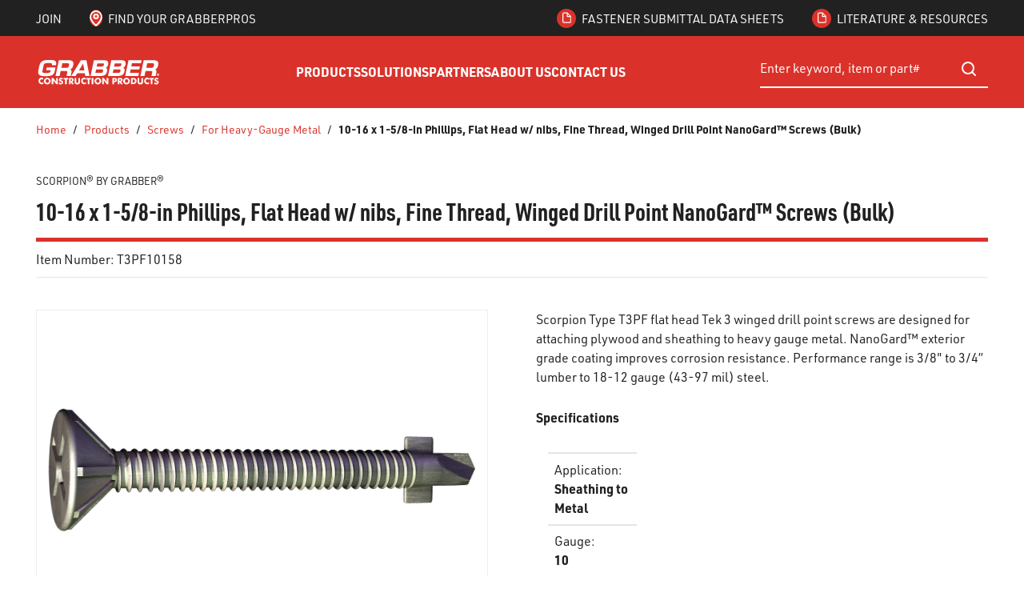

--- FILE ---
content_type: text/html; charset=utf-8
request_url: https://www.grabberpro.com/Product/scorpion-10-16-x-1-5-8-in-phillips-flat-head-w-nibs-fine-thread-winged-drill-point-nanogard-screws-bulk-T3PF10158
body_size: 93863
content:
<!DOCTYPE html><html lang="en-us"><head><meta charSet="utf-8"/><meta name="viewport" content="width=device-width, initial-scale=1, shrink-to-fit=no"/><link rel="preconnect" href="https://www.googletagmanager.com"/><title>Grabber | 10-16 x 1-5/8-in Phillips, Flat Head w/ nibs, Fine Thread, Winged Drill Point NanoGard™ Screws (Bulk)</title><link rel="icon" href="https://d2612kuakzhfle.cloudfront.net/userfiles/grabber_favico.png" type="image/x-icon"/><link rel="apple-touch-icon image_src" href="https://d2612kuakzhfle.cloudfront.net/userfiles/grabber_favico.png"/><meta property="og:type" content="website"/><meta id="ogTitle" property="og:title" content="Grabber | 10-16 x 1-5/8-in Phillips, Flat Head w/ nibs, Fine Thread, Winged Drill Point NanoGard™ Screws (Bulk)"/><meta id="ogImage" property="og:image" content="https://d2612kuakzhfle.cloudfront.net/userfiles/images/catalog/products/screws/s-dff-t3pf-nanogard.jpg"/><meta id="ogUrl" property="og:url" content="https://www.grabberpro.com/Product/scorpion-10-16-x-1-5-8-in-phillips-flat-head-w-nibs-fine-thread-winged-drill-point-nanogard-screws-bulk-T3PF10158"/><meta name="keywords" content="10-16 x 1-5/8-in Phillips, Flat Head w/ nibs, Fine Thread, Winged Drill Point NanoGard™ Screws (Bulk) T3PF10158"/><meta name="description" content="10-16 x 1-5/8-in Phillips, Flat Head w/ nibs, Fine Thread, Winged Drill Point NanoGard™ Screws (Bulk)"/><link rel="canonical" href="https://www.grabberpro.com/Product/scorpion-10-16-x-1-5-8-in-phillips-flat-head-w-nibs-fine-thread-winged-drill-point-nanogard-screws-bulk-T3PF10158"/><link href="/.spire/fonts/getFont?path=aHR0cHM6Ly91c2UudHlwZWtpdC5uZXQvaHN1MWhzYS5jc3M=" rel="preload" as="style" type="text/css"/><meta name="facebook-domain-verification" content="xw7nyg4rqvqny73yljxurx0sc0ne2v"/><script id="headTrackingScript">
            dataLayer = [{
                'Authentication State': 'Not Logged In',
                'User ID': ''
            }];
                (function(w,d,s,l,i){w[l]=w[l]||[];w[l].push({'gtm.start':
                new Date().getTime(),event:'gtm.js'});var f=d.getElementsByTagName(s)[0],
                j=d.createElement(s),dl=l!='dataLayer'?'&l='+l:'';j.async=true;j.src=
                '//www.googletagmanager.com/gtm.js?id='+i+dl;f.parentNode.insertBefore(j,f);
            })(window, document, 'script', 'dataLayer', 'GTM-NCMWLSX');
            </script><base href="/"/><link href="/.spire/fonts/getFont?path=aHR0cHM6Ly91c2UudHlwZWtpdC5uZXQvaHN1MWhzYS5jc3M=" rel="stylesheet" type="text/css"/><style data-styled="" data-styled-version="5.3.5">.inHVPc{min-height:100vh;display:-webkit-box;display:-webkit-flex;display:-ms-flexbox;display:flex;-webkit-flex-direction:column;-ms-flex-direction:column;flex-direction:column;}/*!sc*/
@media print{.inHVPc{display:block;}}/*!sc*/
.eZDpXH{position:relative;z-index:4;}/*!sc*/
.eZDpXH > .sc-bczRLJ:first-child:last-child{background-color:#DA322A;opacity:1 !important;-webkit-animation:none;animation:none;box-sizing:content-box;height:4.0625rem;border-top:2.8125rem solid #212121;border-bottom:2.8125rem solid #DA322A;}/*!sc*/
@media (min-width:900px){.eZDpXH > .sc-bczRLJ:first-child:last-child{height:5.625rem;}}/*!sc*/
@media (min-width:1530px){.eZDpXH > .sc-bczRLJ:first-child:last-child{height:6.25rem;}}/*!sc*/
@media (min-width:1200px){.eZDpXH > .sc-bczRLJ:first-child:last-child{border-bottom:3.125rem solid #DA322A;}}/*!sc*/
@media (max-width:899px){.eZDpXH > .sc-bczRLJ:first-child:last-child{border:none;}}/*!sc*/
.eZDpXH > .sc-bczRLJ:first-child:last-child svg{display:none;}/*!sc*/
.ebbfkp{display:none;}/*!sc*/
.ebbfkp img{width:auto;height:4.375rem;}/*!sc*/
@media print{.ebbfkp{display:block;}}/*!sc*/
.jROTtA{display:-webkit-box;display:-webkit-flex;display:-ms-flexbox;display:flex;}/*!sc*/
.jCZQuY{position:relative;z-index:3;}/*!sc*/
.cOHsp{position:relative;z-index:1;height:2.8125rem;background-color:#212121;color:#ffffff;font-size:0.9375rem;font-weight:400;text-transform:uppercase;}/*!sc*/
@media (max-width:899px){.cOHsp{display:none;}}/*!sc*/
.dOHqec{padding-right:1.25rem;padding-left:1.25rem;display:-webkit-box;display:-webkit-flex;display:-ms-flexbox;display:flex;-webkit-box-pack:justify;-webkit-justify-content:space-between;-ms-flex-pack:justify;justify-content:space-between;height:inherit;}/*!sc*/
@media (min-width:600px){.dOHqec{padding-right:1.875rem;padding-left:1.875rem;}}/*!sc*/
@media (min-width:900px){.dOHqec{padding-right:2.8125rem;padding-left:2.8125rem;}}/*!sc*/
@media (min-width:1530px){.dOHqec{padding-right:3.75rem;padding-left:3.75rem;}}/*!sc*/
.gCXIok{display:-webkit-box;display:-webkit-flex;display:-ms-flexbox;display:flex;-webkit-align-items:center;-webkit-box-align:center;-ms-flex-align:center;align-items:center;-webkit-flex-shrink:0;-ms-flex-negative:0;flex-shrink:0;margin-right:calc(1.875rem / 2);margin-left:calc(1.875rem / 2);}/*!sc*/
@media (min-width:1200px){.gCXIok{margin-right:calc(2.1875rem / 2);margin-left:calc(2.1875rem / 2);}}/*!sc*/
.gCXIok > [class^="Wrapper-"]{line-height:1.5;position:relative;margin-right:calc(1.875rem + 0rem);display:-webkit-box;display:-webkit-flex;display:-ms-flexbox;display:flex;-webkit-align-items:center;-webkit-box-align:center;-ms-flex-align:center;align-items:center;width:auto;}/*!sc*/
.gCXIok > [class^="Wrapper-"]::after{content:"";position:absolute;right:calc((-1.875rem / 2) - 0rem);height:1em;width:0rem;background-color:currentColor;top:50%;-webkit-transform:translateY(-50%);-ms-transform:translateY(-50%);transform:translateY(-50%);pointer-events:none;}/*!sc*/
.gCXIok > [class^="Wrapper-"]:last-child{margin-right:0;}/*!sc*/
.gCXIok > [class^="Wrapper-"]:last-child::after{display:none;}/*!sc*/
@media (min-width:1200px){.gCXIok > [class^="Wrapper-"]{position:relative;margin-right:calc(2.1875rem + 0rem);}.gCXIok > [class^="Wrapper-"]::after{content:"";position:absolute;right:calc((-2.1875rem / 2) - 0rem);height:1em;width:0rem;background-color:currentColor;top:50%;-webkit-transform:translateY(-50%);-ms-transform:translateY(-50%);transform:translateY(-50%);pointer-events:none;}.gCXIok > [class^="Wrapper-"]:last-child{margin-right:0;}.gCXIok > [class^="Wrapper-"]:last-child::after{display:none;}}/*!sc*/
.gCXIok:first-child{margin-left:0;}/*!sc*/
.gCXIok:last-child{margin-right:0;}/*!sc*/
.bDcZfI{line-height:1.5;position:relative;margin-right:calc(1.875rem + 0rem);display:-webkit-box;display:-webkit-flex;display:-ms-flexbox;display:flex;-webkit-align-items:center;-webkit-box-align:center;-ms-flex-align:center;align-items:center;height:100%;}/*!sc*/
.bDcZfI::after{content:"";position:absolute;right:calc((-1.875rem / 2) - 0rem);height:1em;width:0rem;background-color:currentColor;top:50%;-webkit-transform:translateY(-50%);-ms-transform:translateY(-50%);transform:translateY(-50%);pointer-events:none;}/*!sc*/
.bDcZfI:last-child{margin-right:0;}/*!sc*/
.bDcZfI:last-child::after{display:none;}/*!sc*/
@media (min-width:1200px){.bDcZfI{position:relative;margin-right:calc(2.1875rem + 0rem);}.bDcZfI::after{content:"";position:absolute;right:calc((-2.1875rem / 2) - 0rem);height:1em;width:0rem;background-color:currentColor;top:50%;-webkit-transform:translateY(-50%);-ms-transform:translateY(-50%);transform:translateY(-50%);pointer-events:none;}.bDcZfI:last-child{margin-right:0;}.bDcZfI:last-child::after{display:none;}}/*!sc*/
.kTStWH{line-height:1.5;position:relative;margin-right:calc(1.875rem + 0rem);display:-webkit-box;display:-webkit-flex;display:-ms-flexbox;display:flex;-webkit-align-items:center;-webkit-box-align:center;-ms-flex-align:center;align-items:center;}/*!sc*/
.kTStWH::after{content:"";position:absolute;right:calc((-1.875rem / 2) - 0rem);height:1em;width:0rem;background-color:currentColor;top:50%;-webkit-transform:translateY(-50%);-ms-transform:translateY(-50%);transform:translateY(-50%);pointer-events:none;}/*!sc*/
.kTStWH:last-child{margin-right:0;}/*!sc*/
.kTStWH:last-child::after{display:none;}/*!sc*/
@media (min-width:1200px){.kTStWH{position:relative;margin-right:calc(2.1875rem + 0rem);}.kTStWH::after{content:"";position:absolute;right:calc((-2.1875rem / 2) - 0rem);height:1em;width:0rem;background-color:currentColor;top:50%;-webkit-transform:translateY(-50%);-ms-transform:translateY(-50%);transform:translateY(-50%);pointer-events:none;}.kTStWH:last-child{margin-right:0;}.kTStWH:last-child::after{display:none;}}/*!sc*/
.bySLBe{height:4.0625rem;padding-top:0.6875rem;padding-bottom:0.6875rem;background-color:#DA322A;color:#ffffff;-webkit-transform:translateZ(0);-ms-transform:translateZ(0);transform:translateZ(0);}/*!sc*/
@media (min-width:900px){.bySLBe{height:5.625rem;}}/*!sc*/
@media (min-width:1530px){.bySLBe{height:6.25rem;}}/*!sc*/
@media (min-width:900px){.bySLBe{padding-top:1.375rem;padding-bottom:1.375rem;}}/*!sc*/
@media (max-width:899px){.bySLBe{box-shadow:0rem 0rem 0.0625rem 0rem rgba(48,49,51,0.05),0rem 0.25rem 0.5rem 0rem rgba(48,49,51,0.1);}}/*!sc*/
.gpdjes{max-height:calc(4.0625rem - (0.6875rem * 2));display:-webkit-box;display:-webkit-flex;display:-ms-flexbox;display:flex;-webkit-align-items:center;-webkit-box-align:center;-ms-flex-align:center;align-items:center;-webkit-box-pack:justify;-webkit-justify-content:space-between;-ms-flex-pack:justify;justify-content:space-between;height:100%;padding-right:1.25rem;padding-left:1.25rem;}/*!sc*/
@media (min-width:900px){.gpdjes{max-height:calc(5.625rem - (1.375rem * 2));}}/*!sc*/
@media (min-width:1530px){.gpdjes{max-height:calc(6.25rem - (1.375rem * 2));}}/*!sc*/
@media (min-width:600px){.gpdjes{padding-right:1.875rem;padding-left:1.875rem;}}/*!sc*/
@media (min-width:900px){.gpdjes{padding-right:2.8125rem;padding-left:2.8125rem;}}/*!sc*/
@media (min-width:1530px){.gpdjes{padding-right:3.75rem;padding-left:3.75rem;}}/*!sc*/
.gxBIkQ{display:-webkit-box;display:-webkit-flex;display:-ms-flexbox;display:flex;-webkit-align-items:center;-webkit-box-align:center;-ms-flex-align:center;align-items:center;-webkit-box-pack:justify;-webkit-justify-content:space-between;-ms-flex-pack:justify;justify-content:space-between;-webkit-box-flex:1;-webkit-flex-grow:1;-ms-flex-positive:1;flex-grow:1;max-height:inherit;-webkit-column-gap:0.125rem;column-gap:0.125rem;margin-right:-0.3125rem;margin-left:-0.3125rem;}/*!sc*/
@media (min-width:900px){.gxBIkQ{-webkit-column-gap:1.25rem;column-gap:1.25rem;}}/*!sc*/
@media (min-width:1200px){.gxBIkQ{-webkit-column-gap:1.5625rem;column-gap:1.5625rem;}}/*!sc*/
@media (min-width:1530px){.gxBIkQ{-webkit-column-gap:1.875rem;column-gap:1.875rem;}}/*!sc*/
@media (min-width:900px){.gxBIkQ{margin-right:0;margin-left:0;}}/*!sc*/
.jEGLkL{max-height:inherit;max-height:inherit;-webkit-flex-shrink:0;-ms-flex-negative:0;flex-shrink:0;}/*!sc*/
.jEGLkL > div{max-height:inherit;}/*!sc*/
.jEGLkL *{max-height:inherit;}/*!sc*/
.jEGLkL img{width:auto;height:auto;max-width:100%;}/*!sc*/
@media (max-width:1199px){.jEGLkL{display:none;}}/*!sc*/
.dZmMyX{max-height:inherit;-webkit-box-flex:99;-webkit-flex-grow:99;-ms-flex-positive:99;flex-grow:99;}/*!sc*/
.dZmMyX > div{max-height:inherit;}/*!sc*/
@media (max-width:899px){.dZmMyX{-webkit-box-flex:1;-webkit-flex-grow:1;-ms-flex-positive:1;flex-grow:1;}}/*!sc*/
.aAfHW{display:-webkit-box;display:-webkit-flex;display:-ms-flexbox;display:flex;max-height:inherit;}/*!sc*/
.hpVyfT{display:-webkit-box;display:-webkit-flex;display:-ms-flexbox;display:flex;-webkit-align-items:center;-webkit-box-align:center;-ms-flex-align:center;align-items:center;-webkit-box-flex:1;-webkit-flex-grow:1;-ms-flex-positive:1;flex-grow:1;max-height:inherit;-webkit-column-gap:0.125rem;column-gap:0.125rem;}/*!sc*/
@media (min-width:900px){.hpVyfT{-webkit-column-gap:1.25rem;column-gap:1.25rem;}}/*!sc*/
@media (min-width:1200px){.hpVyfT{-webkit-column-gap:1.5625rem;column-gap:1.5625rem;}}/*!sc*/
@media (min-width:1530px){.hpVyfT{-webkit-column-gap:1.875rem;column-gap:1.875rem;}}/*!sc*/
@media (min-width:1200px){.hpVyfT{display:none;}}/*!sc*/
.cYtRVL{max-height:inherit;padding-right:0.3125rem;padding-left:0.3125rem;-webkit-box-flex:1;-webkit-flex-grow:1;-ms-flex-positive:1;flex-grow:1;}/*!sc*/
.cYtRVL *{max-height:inherit;}/*!sc*/
.cYtRVL img{width:auto;height:auto;max-width:100%;}/*!sc*/
@media (min-width:900px){.cYtRVL{padding-right:0rem;padding-left:0rem;}}/*!sc*/
@media (min-width:900px){.IzQsL{display:none;}}/*!sc*/
.nJfxr{width:100%;background-color:#DA322A;color:#ffffff;-webkit-transform:translateZ(0);-ms-transform:translateZ(0);transform:translateZ(0);}/*!sc*/
@media (max-width:1199px){.nJfxr{display:none;}}/*!sc*/
.geySax{display:-webkit-box;display:-webkit-flex;display:-ms-flexbox;display:flex;-webkit-flex-flow:row wrap;-ms-flex-flow:row wrap;flex-flow:row wrap;-webkit-box-pack:center;-webkit-justify-content:center;-ms-flex-pack:center;justify-content:center;font-size:0.9375rem;-webkit-transform:translateZ(0);-ms-transform:translateZ(0);transform:translateZ(0);-webkit-column-gap:1.875rem;column-gap:1.875rem;}/*!sc*/
@media (min-width:1200px){.geySax{-webkit-column-gap:2.5rem;column-gap:2.5rem;}}/*!sc*/
@media (min-width:1530px){.geySax{-webkit-column-gap:3rem;column-gap:3rem;}}/*!sc*/
@media (min-width:1200px){.geySax{font-size:1rem;}}/*!sc*/
.gYRlE{max-height:inherit;width:17.8125rem;}/*!sc*/
@media (max-width:899px){.gYRlE{display:none;}}/*!sc*/
.gYRlE > div{max-height:inherit;}/*!sc*/
.kJlEeW{position:relative;z-index:1;}/*!sc*/
.cjYqlf{-webkit-box-flex:1;-webkit-flex-grow:1;-ms-flex-positive:1;flex-grow:1;display:-webkit-box;display:-webkit-flex;display:-ms-flexbox;display:flex;-webkit-flex-direction:column;-ms-flex-direction:column;flex-direction:column;position:relative;z-index:2;}/*!sc*/
@media print{.cjYqlf{display:block;}}/*!sc*/
.beXcDV{color:#58595B;font-size:0.8125rem;font-weight:400;line-height:1.375;text-transform:uppercase;padding-top:0;padding-bottom:0.4375rem;margin-bottom:0.5rem;}/*!sc*/
.beXcDV:last-child{padding-bottom:0;}/*!sc*/
.lleXCO{margin-bottom:1.25rem;}/*!sc*/
.lleXCO:last-child{margin-bottom:0;}/*!sc*/
@media (min-width:900px){.lleXCO{display:none;}}/*!sc*/
.hmtvVn{position:relative;cursor:pointer;}/*!sc*/
.bWmArH{min-height:300px;margin:10px 0;display:-webkit-box;display:-webkit-flex;display:-ms-flexbox;display:flex;-webkit-align-items:center;-webkit-box-align:center;-ms-flex-align:center;align-items:center;-webkit-box-pack:center;-webkit-justify-content:center;-ms-flex-pack:center;justify-content:center;position:relative;display:-webkit-box;display:-webkit-flex;display:-ms-flexbox;display:flex;-webkit-align-items:center;-webkit-box-align:center;-ms-flex-align:center;align-items:center;-webkit-box-pack:center;-webkit-justify-content:center;-ms-flex-pack:center;justify-content:center;overflow:hidden;max-height:25rem;margin:0 auto;border:0.0625rem solid #eee;}/*!sc*/
.bWmArH img{height:auto;max-width:100%;}/*!sc*/
.bWmArH::before{content:"";display:block;padding-top:100%;}/*!sc*/
.bWmArH .LazyImageStyle-sc-1hlbazd,.bWmArH .StyledImgWrapper-sc-idi9ni{position:absolute;top:0;right:0;bottom:0;left:0;display:-webkit-box;display:-webkit-flex;display:-ms-flexbox;display:flex;-webkit-align-items:center;-webkit-box-align:center;-ms-flex-align:center;align-items:center;-webkit-box-pack:center;-webkit-justify-content:center;-ms-flex-pack:center;justify-content:center;}/*!sc*/
.bWmArH .LazyImageStyle-sc-1hlbazd img,.bWmArH .StyledImgWrapper-sc-idi9ni img{width:auto;height:auto;min-width:0;min-height:0;max-width:100%;max-height:100%;}/*!sc*/
.dRZFph{margin-bottom:0.6875rem;display:none;width:100%;}/*!sc*/
.dRZFph:last-child{margin-bottom:0;}/*!sc*/
@media (min-width:900px){.dRZFph{display:block;}}/*!sc*/
.bIZzwP{margin-bottom:1em;}/*!sc*/
.fiRkWe{display:-webkit-box;display:-webkit-flex;display:-ms-flexbox;display:flex;-webkit-flex-direction:column;-ms-flex-direction:column;flex-direction:column;border-top:0.09375rem solid #E6E6E6;padding:0.5em;word-break:normal;width:100%;}/*!sc*/
.fiRkWe:last-child{border-bottom:0.09375rem solid #E6E6E6;padding:0.5em;}/*!sc*/
.lciBtY [href^="mailto:"]{word-break:break-word;}/*!sc*/
.lciBtY [class^="ZoneStyle-"]{height:auto;}/*!sc*/
.lclGxu{background-color:#000000;color:#ffffff;padding-top:1.5625rem;padding-bottom:1.5625rem;font-size:0.875rem;}/*!sc*/
@media (min-width:600px){.lclGxu{padding-top:1.875rem;padding-bottom:1.875rem;}}/*!sc*/
@media (min-width:900px){.lclGxu{padding-top:2.8125rem;padding-bottom:2.8125rem;}}/*!sc*/
@media (min-width:1530px){.lclGxu{padding-top:3.75rem;padding-bottom:3.75rem;}}/*!sc*/
.gazkjP{max-width:95.625rem;margin-right:auto;margin-left:auto;padding-right:1.25rem;padding-left:1.25rem;}/*!sc*/
@media (min-width:600px){.gazkjP{padding-right:1.875rem;padding-left:1.875rem;}}/*!sc*/
@media (min-width:900px){.gazkjP{padding-right:2.8125rem;padding-left:2.8125rem;}}/*!sc*/
@media (min-width:1530px){.gazkjP{padding-right:3.75rem;padding-left:3.75rem;}}/*!sc*/
@media print{.gazkjP{max-width:none;padding-right:0;padding-left:0;}}/*!sc*/
.eJMuIQ{text-align:left;}/*!sc*/
.eXjaOF{margin-bottom:0.5em;}/*!sc*/
.eXjaOF:last-child{margin-bottom:0;}/*!sc*/
.eXjaOF::after{display:none;}/*!sc*/
.QMIxB{display:block;width:100%;height:0.625rem;}/*!sc*/
@media (min-width:1200px){.QMIxB{height:0.625rem;}}/*!sc*/
.jMXuFw{margin-top:0;margin-bottom:1em;}/*!sc*/
.jMXuFw:last-child{margin-bottom:0;}/*!sc*/
.dUDTaw{margin-top:0;margin-bottom:1em;display:-webkit-box;display:-webkit-flex;display:-ms-flexbox;display:flex;-webkit-align-items:center;-webkit-box-align:center;-ms-flex-align:center;align-items:center;-webkit-box-pack:center;-webkit-justify-content:center;-ms-flex-pack:center;justify-content:center;}/*!sc*/
.dUDTaw:last-child{margin-bottom:0;}/*!sc*/
@media (min-width:900px){.dUDTaw{-webkit-box-pack:left;-webkit-justify-content:left;-ms-flex-pack:left;justify-content:left;}}/*!sc*/
.gdWzwF{-webkit-flex-direction:row;-ms-flex-direction:row;flex-direction:row;margin:-0.25rem;display:-webkit-box;display:-webkit-flex;display:-ms-flexbox;display:flex;-webkit-flex-wrap:wrap;-ms-flex-wrap:wrap;flex-wrap:wrap;}/*!sc*/
.dEkkaf{margin:0.25rem;display:-webkit-box;display:-webkit-flex;display:-ms-flexbox;display:flex;}/*!sc*/
.iCMlZb{display:block;width:100%;height:0.625rem;}/*!sc*/
@media (min-width:1200px){.iCMlZb{height:1.875rem;}}/*!sc*/
.cDmbzY{padding:1.125rem 0rem;background-color:#3A3B3D;color:#ffffff;font-size:0.8125rem;}/*!sc*/
@media (min-width:900px){.cDmbzY{padding:0.8125rem 0rem;}}/*!sc*/
.cDmbzY .TypographyStyle-sc-11lquxl:not(.formField){color:inherit;}/*!sc*/
.cDmbzY .StyledClickable-sc-5l6lqu{-webkit-transition:color 100ms ease-out;transition:color 100ms ease-out;color:inherit;-webkit-text-decoration:none;text-decoration:none;vertical-align:top;}/*!sc*/
.cDmbzY .StyledClickable-sc-5l6lqu:focus,.cDmbzY .StyledClickable-sc-5l6lqu:focus-visible{outline-offset:0;outline-width:2px;outline-style:solid;outline-color:#09f;}/*!sc*/
.cDmbzY .StyledClickable-sc-5l6lqu:not(:focus-visible){outline:none;}/*!sc*/
.cDmbzY .StyledClickable-sc-5l6lqu:hover,.cDmbzY .StyledClickable-sc-5l6lqu:active{color:inherit;-webkit-text-decoration:underline;text-decoration:underline;}/*!sc*/
.cDmbzY .StyledClickable-sc-5l6lqu:disabled{color:#212121;-webkit-text-decoration:none;text-decoration:none;cursor:default;}/*!sc*/
.cDmbzY .social-link{padding:0.125rem 0rem;}/*!sc*/
.cDmbzY li::after{background-color:currentColor;}/*!sc*/
.kBQdZH{max-width:95.625rem;margin-right:auto;margin-left:auto;padding-right:1.25rem;padding-left:1.25rem;display:-webkit-box;display:-webkit-flex;display:-ms-flexbox;display:flex;-webkit-flex-wrap:wrap;-ms-flex-wrap:wrap;flex-wrap:wrap;-webkit-box-flex:1;-webkit-flex-grow:1;-ms-flex-positive:1;flex-grow:1;-webkit-flex-direction:column;-ms-flex-direction:column;flex-direction:column;gap:0.5rem 1rem;-webkit-align-items:center;-webkit-box-align:center;-ms-flex-align:center;align-items:center;text-align:center;}/*!sc*/
@media (min-width:600px){.kBQdZH{padding-right:1.875rem;padding-left:1.875rem;}}/*!sc*/
@media (min-width:900px){.kBQdZH{padding-right:2.8125rem;padding-left:2.8125rem;}}/*!sc*/
@media (min-width:1530px){.kBQdZH{padding-right:3.75rem;padding-left:3.75rem;}}/*!sc*/
@media print{.kBQdZH{max-width:none;padding-right:0;padding-left:0;}}/*!sc*/
@media (min-width:900px){.kBQdZH{-webkit-flex-direction:row;-ms-flex-direction:row;flex-direction:row;text-align:left;}}/*!sc*/
.kBQdZH > div{-webkit-box-flex:1;-webkit-flex-grow:1;-ms-flex-positive:1;flex-grow:1;}/*!sc*/
.Wskrm > div{width:auto;}/*!sc*/
.Wskrm.empty{margin-top:-0.5rem;}/*!sc*/
.fEcSuz{display:-webkit-box;display:-webkit-flex;display:-ms-flexbox;display:flex;-webkit-flex-wrap:wrap;-ms-flex-wrap:wrap;flex-wrap:wrap;-webkit-box-flex:1;-webkit-flex-grow:1;-ms-flex-positive:1;flex-grow:1;-webkit-flex-direction:column;-ms-flex-direction:column;flex-direction:column;gap:0.5rem 1rem;-webkit-align-items:center;-webkit-box-align:center;-ms-flex-align:center;align-items:center;text-align:center;-webkit-box-pack:justify;-webkit-justify-content:space-between;-ms-flex-pack:justify;justify-content:space-between;}/*!sc*/
@media (min-width:900px){.fEcSuz{-webkit-flex-direction:row;-ms-flex-direction:row;flex-direction:row;text-align:left;}}/*!sc*/
.PYpUH{text-align:right;}/*!sc*/
.gRCyjs{position:relative;margin-right:calc(1.4em + 1px);display:inline-block;}/*!sc*/
.gRCyjs::after{content:"";position:absolute;right:calc((-1.4em / 2) - 1px);height:1em;width:1px;background-color:#E6E6E6;top:50%;-webkit-transform:translateY(-50%);-ms-transform:translateY(-50%);transform:translateY(-50%);pointer-events:none;}/*!sc*/
.gRCyjs:last-child{margin-right:0;}/*!sc*/
.gRCyjs:last-child::after{display:none;}/*!sc*/
.gRCyjs::after{display:none;}/*!sc*/
data-styled.g1[id="sc-bczRLJ"]{content:"inHVPc,eZDpXH,ebbfkp,jROTtA,kEeNDb,jCZQuY,cOHsp,dOHqec,gCXIok,bDcZfI,kTStWH,bySLBe,gpdjes,gxBIkQ,jEGLkL,dZmMyX,aAfHW,hpVyfT,cYtRVL,IzQsL,nJfxr,geySax,gYRlE,bsxzFW,kJlEeW,cjYqlf,beXcDV,lleXCO,hmtvVn,bWmArH,dRZFph,bIZzwP,fiRkWe,lciBtY,lclGxu,gazkjP,kamgmI,eJMuIQ,eXjaOF,QMIxB,jMXuFw,dUDTaw,gdWzwF,dEkkaf,iCMlZb,cDmbzY,kBQdZH,Wskrm,fEcSuz,PYpUH,gRCyjs,"}/*!sc*/
.hSrCtE{background:transparent;border:none;cursor:pointer;display:-webkit-box;display:-webkit-flex;display:-ms-flexbox;display:flex;-webkit-align-items:center;-webkit-box-align:center;-ms-flex-align:center;align-items:center;font:inherit;color:inherit;padding:0;text-align:unset;-webkit-text-decoration:none;text-decoration:none;-webkit-letter-spacing:inherit;-moz-letter-spacing:inherit;-ms-letter-spacing:inherit;letter-spacing:inherit;-webkit-transition:color 100ms ease-out;transition:color 100ms ease-out;color:#DA322A;-webkit-text-decoration:none;text-decoration:none;vertical-align:top;}/*!sc*/
.hSrCtE:disabled{cursor:not-allowed;}/*!sc*/
.hSrCtE:focus{outline-color:#09f;outline-style:solid;outline-width:2px;}/*!sc*/
.hSrCtE:focus,.hSrCtE:focus-visible{outline-offset:0;outline-width:2px;outline-style:solid;outline-color:#09f;}/*!sc*/
.hSrCtE:not(:focus-visible){outline:none;}/*!sc*/
.hSrCtE:hover,.hSrCtE:active{color:#97110A;-webkit-text-decoration:underline;text-decoration:underline;}/*!sc*/
.hSrCtE:disabled{color:#212121;-webkit-text-decoration:none;text-decoration:none;cursor:default;}/*!sc*/
.hBQjSV{background:transparent;border:none;cursor:pointer;display:-webkit-box;display:-webkit-flex;display:-ms-flexbox;display:flex;-webkit-align-items:center;-webkit-box-align:center;-ms-flex-align:center;align-items:center;font:inherit;color:inherit;padding:0;text-align:unset;-webkit-text-decoration:none;text-decoration:none;-webkit-letter-spacing:inherit;-moz-letter-spacing:inherit;-ms-letter-spacing:inherit;letter-spacing:inherit;-webkit-transition:color 100ms ease-out;transition:color 100ms ease-out;color:inherit;-webkit-text-decoration:none;text-decoration:none;vertical-align:top;}/*!sc*/
.hBQjSV:disabled{cursor:not-allowed;}/*!sc*/
.hBQjSV:focus{outline-color:#09f;outline-style:solid;outline-width:2px;}/*!sc*/
.hBQjSV:focus,.hBQjSV:focus-visible{outline-offset:0;outline-width:2px;outline-style:solid;outline-color:#09f;}/*!sc*/
.hBQjSV:not(:focus-visible){outline:none;}/*!sc*/
.hBQjSV:hover,.hBQjSV:active{color:#DA322A;-webkit-text-decoration:none;text-decoration:none;}/*!sc*/
.hBQjSV:disabled{color:#212121;-webkit-text-decoration:none;text-decoration:none;cursor:default;}/*!sc*/
.iqeLgg{background:transparent;border:none;cursor:pointer;display:-webkit-box;display:-webkit-flex;display:-ms-flexbox;display:flex;-webkit-align-items:center;-webkit-box-align:center;-ms-flex-align:center;align-items:center;font:inherit;color:inherit;padding:0;text-align:unset;-webkit-text-decoration:none;text-decoration:none;-webkit-letter-spacing:inherit;-moz-letter-spacing:inherit;-ms-letter-spacing:inherit;letter-spacing:inherit;height:2.8125rem;color:inherit;border:0.25rem solid transparent;border-left:0;border-right:0;text-align:center;line-height:1.25;}/*!sc*/
.iqeLgg:disabled{cursor:not-allowed;}/*!sc*/
.iqeLgg:focus{outline-color:#09f;outline-style:solid;outline-width:2px;}/*!sc*/
.iqeLgg:focus,.iqeLgg:focus-visible{outline-offset:-2px;outline-width:2px;outline-style:solid;outline-color:#09f;}/*!sc*/
.iqeLgg:not(:focus-visible){outline:none;}/*!sc*/
.iqeLgg:hover .IconWrapper-sc-1oarr20,.iqeLgg[aria-expanded="true"] .IconWrapper-sc-1oarr20{color:#DA322A;-webkit-transition:inherit;transition:inherit;}/*!sc*/
.hrzpqu{background:transparent;border:none;cursor:pointer;display:-webkit-box;display:-webkit-flex;display:-ms-flexbox;display:flex;-webkit-align-items:center;-webkit-box-align:center;-ms-flex-align:center;align-items:center;font:inherit;color:inherit;padding:0;text-align:unset;-webkit-text-decoration:none;text-decoration:none;-webkit-letter-spacing:inherit;-moz-letter-spacing:inherit;-ms-letter-spacing:inherit;letter-spacing:inherit;}/*!sc*/
.hrzpqu:disabled{cursor:not-allowed;}/*!sc*/
.hrzpqu:focus{outline-color:#09f;outline-style:solid;outline-width:2px;}/*!sc*/
.hrzpqu:focus,.hrzpqu:focus-visible{outline-offset:0;outline-width:2px;outline-style:solid;outline-color:#09f;}/*!sc*/
.hrzpqu:not(:focus-visible){outline:none;}/*!sc*/
.gJDDJF{background:transparent;border:none;cursor:pointer;display:-webkit-box;display:-webkit-flex;display:-ms-flexbox;display:flex;-webkit-align-items:center;-webkit-box-align:center;-ms-flex-align:center;align-items:center;font:inherit;color:inherit;padding:0;text-align:unset;-webkit-text-decoration:none;text-decoration:none;-webkit-letter-spacing:inherit;-moz-letter-spacing:inherit;-ms-letter-spacing:inherit;letter-spacing:inherit;-webkit-transition:color 100ms ease-out;transition:color 100ms ease-out;color:inherit;-webkit-text-decoration:none;text-decoration:none;vertical-align:top;}/*!sc*/
.gJDDJF:disabled{cursor:not-allowed;}/*!sc*/
.gJDDJF:focus{outline-color:#09f;outline-style:solid;outline-width:2px;}/*!sc*/
.gJDDJF:focus,.gJDDJF:focus-visible{outline-offset:0;outline-width:2px;outline-style:solid;outline-color:#09f;}/*!sc*/
.gJDDJF:not(:focus-visible){outline:none;}/*!sc*/
.gJDDJF:hover,.gJDDJF:active{color:#97110A;-webkit-text-decoration:underline;text-decoration:underline;}/*!sc*/
.gJDDJF:disabled{color:#212121;-webkit-text-decoration:none;text-decoration:none;cursor:default;}/*!sc*/
.doWGCh{background:transparent;border:none;cursor:pointer;display:-webkit-box;display:-webkit-flex;display:-ms-flexbox;display:flex;-webkit-align-items:center;-webkit-box-align:center;-ms-flex-align:center;align-items:center;font:inherit;color:inherit;padding:0;text-align:unset;-webkit-text-decoration:none;text-decoration:none;-webkit-letter-spacing:inherit;-moz-letter-spacing:inherit;-ms-letter-spacing:inherit;letter-spacing:inherit;color:inherit;-webkit-transition:color 100ms ease-out,-webkit-transform 100ms ease-out;-webkit-transition:color 100ms ease-out,transform 100ms ease-out;transition:color 100ms ease-out,transform 100ms ease-out;}/*!sc*/
.doWGCh:disabled{cursor:not-allowed;}/*!sc*/
.doWGCh:focus{outline-color:#09f;outline-style:solid;outline-width:2px;}/*!sc*/
.doWGCh:focus,.doWGCh:focus-visible{outline-offset:0;outline-width:2px;outline-style:solid;outline-color:#09f;}/*!sc*/
.doWGCh:not(:focus-visible){outline:none;}/*!sc*/
.doWGCh:hover,.doWGCh:active{-webkit-transform:scale(1.25);-ms-transform:scale(1.25);transform:scale(1.25);-webkit-text-decoration:underline;text-decoration:underline;}/*!sc*/
data-styled.g5[id="StyledButton-sc-1ocxc7t"]{content:"hSrCtE,hBQjSV,iqeLgg,hrzpqu,gJDDJF,doWGCh,"}/*!sc*/
.cnUXVR{color:#ffffff;display:-webkit-inline-box;display:-webkit-inline-flex;display:-ms-inline-flexbox;display:inline-flex;-webkit-align-items:center;-webkit-box-align:center;-ms-flex-align:center;align-items:center;height:24px;width:24px;background-color:#DA322A;border-radius:50%;position:relative;width:auto;height:auto;overflow:hidden;margin-right:0.4375rem;}/*!sc*/
.cnUXVR svg{height:24px;width:24px;}/*!sc*/
.cnUXVR svg{width:1.5rem;height:1.5rem;margin:calc(-1.5rem * (8 / 100)) calc(-1.5rem * (17 / 100));}/*!sc*/
.dtEloj{color:#ffffff;display:-webkit-inline-box;display:-webkit-inline-flex;display:-ms-inline-flexbox;display:inline-flex;-webkit-align-items:center;-webkit-box-align:center;-ms-flex-align:center;align-items:center;height:24px;width:24px;background-color:#DA322A;border-radius:50%;position:relative;width:auto;height:auto;margin-right:0.4375rem;}/*!sc*/
.dtEloj svg{height:24px;width:24px;}/*!sc*/
.dtEloj svg{width:1.5rem;height:1.5rem;}/*!sc*/
.gRDtQI{color:#212121;display:-webkit-inline-box;display:-webkit-inline-flex;display:-ms-inline-flexbox;display:inline-flex;-webkit-align-items:center;-webkit-box-align:center;-ms-flex-align:center;align-items:center;height:24px;width:24px;}/*!sc*/
.gRDtQI svg{height:24px;width:24px;}/*!sc*/
.fyQWBz{color:#DA322A;display:-webkit-inline-box;display:-webkit-inline-flex;display:-ms-inline-flexbox;display:inline-flex;-webkit-align-items:center;-webkit-box-align:center;-ms-flex-align:center;align-items:center;height:24px;width:24px;position:relative;width:auto;height:auto;overflow:hidden;margin-left:1em;}/*!sc*/
.fyQWBz svg{height:24px;width:24px;}/*!sc*/
.fyQWBz svg{width:1.2em;height:1.2em;margin:calc(-1.2em * (31 / 100)) calc(-1.2em * (18 / 100));}/*!sc*/
.jGOOoX{color:#DA322A;display:-webkit-inline-box;display:-webkit-inline-flex;display:-ms-inline-flexbox;display:inline-flex;-webkit-align-items:center;-webkit-box-align:center;-ms-flex-align:center;align-items:center;height:24px;width:24px;margin-right:0.625rem;}/*!sc*/
.jGOOoX svg{height:24px;width:24px;}/*!sc*/
.iirkUm{color:inherit;display:-webkit-inline-box;display:-webkit-inline-flex;display:-ms-inline-flexbox;display:inline-flex;-webkit-align-items:center;-webkit-box-align:center;-ms-flex-align:center;align-items:center;height:24px;width:24px;position:relative;width:auto;height:auto;overflow:hidden;margin-left:1em;}/*!sc*/
.iirkUm svg{height:24px;width:24px;}/*!sc*/
.iirkUm svg{width:1.2em;height:1.2em;margin:calc(-1.2em * (31 / 100)) calc(-1.2em * (18 / 100));}/*!sc*/
.eiXzWG{color:inherit;display:-webkit-inline-box;display:-webkit-inline-flex;display:-ms-inline-flexbox;display:inline-flex;-webkit-align-items:center;-webkit-box-align:center;-ms-flex-align:center;align-items:center;height:20px;width:20px;margin:0;}/*!sc*/
.eiXzWG svg{height:20px;width:20px;}/*!sc*/
data-styled.g6[id="IconWrapper-sc-1oarr20"]{content:"cnUXVR,dtEloj,gRDtQI,fyQWBz,jGOOoX,iirkUm,eiXzWG,"}/*!sc*/
.igJqut{font-weight:inherit;}/*!sc*/
.crfhaQ{display:-webkit-box;display:-webkit-flex;display:-ms-flexbox;display:flex;-webkit-align-items:center;-webkit-box-align:center;-ms-flex-align:center;align-items:center;font-weight:700;text-transform:uppercase;}/*!sc*/
.kKGVZ{color:inherit;font-size:inherit;}/*!sc*/
.ijmasx{font-size:30px;text-transform:initial;font-family:'urw-din-condensed',Arial,Helvetica,sans-serif;font-weight:700;font-size:1.5rem;}/*!sc*/
@media (min-width:900px){.ijmasx{font-size:1.875rem;}}/*!sc*/
.dbRghq{font-weight:700;margin:1em 0;}/*!sc*/
.ihirBC{display:-webkit-box;display:-webkit-flex;display:-ms-flexbox;display:flex;-webkit-flex-direction:column;-ms-flex-direction:column;flex-direction:column;border-top:0.09375rem solid #E6E6E6;padding:0.5em;word-break:normal;width:100%;}/*!sc*/
.ihirBC:last-child{border-bottom:0.09375rem solid #E6E6E6;padding:0.5em;}/*!sc*/
.iurfwH{word-wrap:normal;word-break:normal;}/*!sc*/
.knfCws{font-weight:700;}/*!sc*/
.iLQiPx{vertical-align:super;}/*!sc*/
.eNPCkd{margin-bottom:0.8em;font-size:1.125rem;font-weight:700;line-height:1.375;}/*!sc*/
.eNPCkd:last-child{margin-bottom:0;}/*!sc*/
@media (min-width:600px){.eNPCkd{font-size:1.25rem;}}/*!sc*/
@media (min-width:1530px){.eNPCkd{font-size:1.5rem;}}/*!sc*/
.gkuAeB{margin-bottom:0.8em;font-size:1.125rem;font-weight:700;line-height:1.375;text-transform:uppercase;font-size:1rem;font-weight:600;line-height:1.375;}/*!sc*/
.gkuAeB:last-child{margin-bottom:0;}/*!sc*/
@media (min-width:600px){.gkuAeB{font-size:1.25rem;}}/*!sc*/
@media (min-width:1530px){.gkuAeB{font-size:1.5rem;}}/*!sc*/
.lgXWBm{margin-right:0.25rem;}/*!sc*/
.dRIyuW{color:inherit;}/*!sc*/
.itmNLP{font-size:inherit;font-weight:inherit;margin-top:0;margin-bottom:1em;padding:0.9375rem;}/*!sc*/
.itmNLP:last-child{margin-bottom:0;}/*!sc*/
.dQjZMJ{font-size:inherit;font-weight:inherit;margin-top:0;margin-bottom:1em;}/*!sc*/
.dQjZMJ:last-child{margin-bottom:0;}/*!sc*/
data-styled.g7[id="TypographyStyle-sc-11lquxl"]{content:"bLpGkr,igJqut,crfhaQ,kKGVZ,ijmasx,dbRghq,ihirBC,iurfwH,knfCws,iLQiPx,eNPCkd,gkuAeB,lgXWBm,dRIyuW,itmNLP,dQjZMJ,"}/*!sc*/
.jTjIXu{background-color:#DA322A;border-radius:50%;position:relative;width:auto;height:auto;margin-right:0.4375rem;}/*!sc*/
.jTjIXu svg{width:1em;height:1em;}/*!sc*/
.fYDVc{background-color:#DA322A;border-radius:50%;position:relative;width:auto;height:auto;overflow:hidden;margin-right:0.4375rem;}/*!sc*/
.fYDVc svg{width:1.5rem;height:1.5rem;margin:calc(-1.5rem * (8 / 100)) calc(-1.5rem * (17 / 100));}/*!sc*/
.eiBwIa{background-color:#DA322A;border-radius:50%;position:relative;width:auto;height:auto;margin-right:0.4375rem;}/*!sc*/
.eiBwIa svg{width:1.5rem;height:1.5rem;}/*!sc*/
.fToVsC{margin-right:10px;margin:0;}/*!sc*/
data-styled.g9[id="StyledIcon-sc-7j50v2"]{content:"jTjIXu,fYDVc,eiBwIa,fToVsC,"}/*!sc*/
@media print{.gGtbgh{color:#212121 !important;}}/*!sc*/
.gfVcWS{display:-webkit-box;display:-webkit-flex;display:-ms-flexbox;display:flex;-webkit-align-items:center;-webkit-box-align:center;-ms-flex-align:center;align-items:center;font-weight:700;text-transform:uppercase;}/*!sc*/
@media print{.gfVcWS{color:#212121 !important;}}/*!sc*/
data-styled.g10[id="StyledTypography-sc-2ctzll"]{content:"gGtbgh,gfVcWS,"}/*!sc*/
.jFxbKw{display:-webkit-inline-box;display:-webkit-inline-flex;display:-ms-inline-flexbox;display:inline-flex;-webkit-transition:color 100ms ease-out;transition:color 100ms ease-out;color:#DA322A;-webkit-text-decoration:none;text-decoration:none;vertical-align:top;}/*!sc*/
.jFxbKw:focus,.jFxbKw:focus-visible{outline-offset:0;outline-width:2px;outline-style:solid;outline-color:#09f;}/*!sc*/
.jFxbKw:not(:focus-visible){outline:none;}/*!sc*/
.jFxbKw:hover,.jFxbKw:active{color:#97110A;-webkit-text-decoration:underline;text-decoration:underline;}/*!sc*/
.jFxbKw:disabled{color:#212121;-webkit-text-decoration:none;text-decoration:none;cursor:default;}/*!sc*/
.bVGUNu{display:-webkit-inline-box;display:-webkit-inline-flex;display:-ms-inline-flexbox;display:inline-flex;-webkit-transition:color 100ms ease-out;transition:color 100ms ease-out;color:inherit;-webkit-text-decoration:none;text-decoration:none;vertical-align:top;}/*!sc*/
.bVGUNu .StyledIcon-sc-7j50v2{color:#ffffff;}/*!sc*/
.bVGUNu:focus,.bVGUNu:focus-visible{outline-offset:0;outline-width:2px;outline-style:solid;outline-color:#09f;}/*!sc*/
.bVGUNu:not(:focus-visible){outline:none;}/*!sc*/
.bVGUNu:hover,.bVGUNu:active{color:#DA322A;-webkit-text-decoration:none;text-decoration:none;}/*!sc*/
.bVGUNu:disabled{color:#212121;-webkit-text-decoration:none;text-decoration:none;cursor:default;}/*!sc*/
.emrVIQ{display:-webkit-inline-box;display:-webkit-inline-flex;display:-ms-inline-flexbox;display:inline-flex;height:2.8125rem;color:inherit;border:0.25rem solid transparent;border-left:0;border-right:0;text-align:center;line-height:1.25;}/*!sc*/
.emrVIQ:focus,.emrVIQ:focus-visible{outline-offset:-2px;outline-width:2px;outline-style:solid;outline-color:#09f;}/*!sc*/
.emrVIQ:not(:focus-visible){outline:none;}/*!sc*/
.emrVIQ:hover .IconWrapper-sc-1oarr20,.emrVIQ[aria-expanded="true"] .IconWrapper-sc-1oarr20{color:#DA322A;-webkit-transition:inherit;transition:inherit;}/*!sc*/
.eqMVzJ{display:-webkit-inline-box;display:-webkit-inline-flex;display:-ms-inline-flexbox;display:inline-flex;-webkit-transition:color 100ms ease-out;transition:color 100ms ease-out;color:inherit;-webkit-text-decoration:none;text-decoration:none;vertical-align:top;}/*!sc*/
.eqMVzJ .StyledIcon-sc-7j50v2{color:#212121;}/*!sc*/
.eqMVzJ .StyledTypography-sc-2ctzll{color:#212121;}/*!sc*/
.eqMVzJ:hover .StyledIcon-sc-7j50v2,.eqMVzJ:hover .StyledTypography-sc-2ctzll{color:#212121;}/*!sc*/
.eqMVzJ:focus,.eqMVzJ:focus-visible{outline-offset:0;outline-width:2px;outline-style:solid;outline-color:#09f;}/*!sc*/
.eqMVzJ:not(:focus-visible){outline:none;}/*!sc*/
.eqMVzJ:hover,.eqMVzJ:active{color:#97110A;-webkit-text-decoration:underline;text-decoration:underline;}/*!sc*/
.eqMVzJ:disabled{color:#212121;-webkit-text-decoration:none;text-decoration:none;cursor:default;}/*!sc*/
.lEgVY{display:-webkit-inline-box;display:-webkit-inline-flex;display:-ms-inline-flexbox;display:inline-flex;color:inherit;-webkit-transition:color 100ms ease-out,-webkit-transform 100ms ease-out;-webkit-transition:color 100ms ease-out,transform 100ms ease-out;transition:color 100ms ease-out,transform 100ms ease-out;}/*!sc*/
.lEgVY .StyledIcon-sc-7j50v2{color:inherit;}/*!sc*/
.lEgVY:focus,.lEgVY:focus-visible{outline-offset:0;outline-width:2px;outline-style:solid;outline-color:#09f;}/*!sc*/
.lEgVY:not(:focus-visible){outline:none;}/*!sc*/
.lEgVY:hover,.lEgVY:active{-webkit-transform:scale(1.25);-ms-transform:scale(1.25);transform:scale(1.25);-webkit-text-decoration:underline;text-decoration:underline;}/*!sc*/
data-styled.g11[id="StyledClickable-sc-5l6lqu"]{content:"jFxbKw,bVGUNu,emrVIQ,eqMVzJ,lEgVY,"}/*!sc*/
.RowBE{margin-top:0;margin-bottom:1em;padding-left:1em;}/*!sc*/
.RowBE:last-child{margin-bottom:0;}/*!sc*/
.RowBE li{margin-bottom:0.25em;padding-left:0;}/*!sc*/
.RowBE li:last-child{margin-bottom:0;}/*!sc*/
.RowBE li > ul,.RowBE li > ol{margin-top:0.25em;}/*!sc*/
.RowBE[class*="icon-"]{padding-left:0;}/*!sc*/
.RowBE[class*="icon-"] > li{display:-webkit-box;display:-webkit-flex;display:-ms-flexbox;display:flex;-webkit-align-items:flex-start;-webkit-box-align:flex-start;-ms-flex-align:flex-start;align-items:flex-start;}/*!sc*/
.RowBE[class*="icon-"] > li::before{content:"\00a0";-webkit-flex-shrink:0;-ms-flex-negative:0;flex-shrink:0;width:1.5em;-webkit-mask-repeat:no-repeat;mask-repeat:no-repeat;-webkit-mask-position:50% 50%;mask-position:50% 50%;background-color:#58595B;margin-right:0.5em;}/*!sc*/
.RowBE[class*="icon-checkmark"] > li::before{-webkit-mask-image:url();mask-image:url();}/*!sc*/
data-styled.g12[id="ListItemStyle-sc-1yqofwy"]{content:"RowBE,"}/*!sc*/
.fWXxOL{list-style:disc;padding:0 0 0 40px;margin:1rem 0;margin-top:0;margin-bottom:1em;padding-left:1em;}/*!sc*/
.fWXxOL ul,.fWXxOL ol{margin:0;}/*!sc*/
.fWXxOL:last-child{margin-bottom:0;}/*!sc*/
.fWXxOL li{margin-bottom:0.25em;padding-left:0;}/*!sc*/
.fWXxOL li:last-child{margin-bottom:0;}/*!sc*/
.fWXxOL li > ul,.fWXxOL li > ol{margin-top:0.25em;}/*!sc*/
.fWXxOL[class*="icon-"]{padding-left:0;}/*!sc*/
.fWXxOL[class*="icon-"] > li{display:-webkit-box;display:-webkit-flex;display:-ms-flexbox;display:flex;-webkit-align-items:flex-start;-webkit-box-align:flex-start;-ms-flex-align:flex-start;align-items:flex-start;}/*!sc*/
.fWXxOL[class*="icon-"] > li::before{content:"\00a0";-webkit-flex-shrink:0;-ms-flex-negative:0;flex-shrink:0;width:1.5em;-webkit-mask-repeat:no-repeat;mask-repeat:no-repeat;-webkit-mask-position:50% 50%;mask-position:50% 50%;background-color:#58595B;margin-right:0.5em;}/*!sc*/
.fWXxOL[class*="icon-checkmark"] > li::before{-webkit-mask-image:url();mask-image:url();}/*!sc*/
data-styled.g14[id="UnorderedListStyle-sc-1koui9a"]{content:"fWXxOL,"}/*!sc*/
.bZVXrJ{cursor:pointer;font-family:inherit;min-height:40px;line-height:1;-webkit-backface-visibility:hidden;backface-visibility:hidden;-webkit-transition:all 250ms ease-in-out;transition:all 250ms ease-in-out;word-break:keep-all;padding:0.5rem 1rem;border-radius:0.25rem;background:#DA322A;border:2px solid #DA322A;color:#ffffff;font-size:14px;min-width:120px;display:-webkit-inline-box;display:-webkit-inline-flex;display:-ms-inline-flexbox;display:inline-flex;-webkit-align-items:center;-webkit-box-align:center;-ms-flex-align:center;align-items:center;-webkit-box-pack:center;-webkit-justify-content:center;-ms-flex-pack:center;justify-content:center;text-transform:uppercase;-webkit-transition:color 100ms ease-out,background-color 100ms ease-out,border-color 100ms ease-out;transition:color 100ms ease-out,background-color 100ms ease-out,border-color 100ms ease-out;font-weight:600;line-height:1.25;margin:7px;position:absolute;-webkit-clip:rect(0,0,0,0);clip:rect(0,0,0,0);}/*!sc*/
.bZVXrJ .ButtonIcon-sc-135a2j{color:#ffffff;}/*!sc*/
.bZVXrJ:hover{background:#97110A;border-color:#97110A;}/*!sc*/
.bZVXrJ:active{background:#97110A;border-color:#97110A;}/*!sc*/
.bZVXrJ:disabled{background:#DFDFDF;border-color:#DFDFDF;color:#ffffff;}/*!sc*/
.bZVXrJ .ButtonIcon-sc-vvnogm{color:#ffffff;}/*!sc*/
.bZVXrJ:disabled{cursor:not-allowed;}/*!sc*/
.bZVXrJ .ButtonIcon-sc-vvnogm{position:relative;top:0.125em;}/*!sc*/
.bZVXrJ:focus{outline-offset:1px;outline-color:#09f;outline-style:solid;outline-width:2px;}/*!sc*/
.bZVXrJ::-moz-focus-inner{border:none;}/*!sc*/
.bZVXrJ:focus,.bZVXrJ:focus-visible{outline-offset:0;outline-width:2px;outline-style:solid;outline-color:#09f;}/*!sc*/
.bZVXrJ:not(:focus-visible){outline:none;}/*!sc*/
.bZVXrJ:disabled{background-color:#cccccc;border-color:#cccccc;color:#939393;}/*!sc*/
.bZVXrJ > .TypographyStyle-sc-11lquxl{font-size:0.875rem;}/*!sc*/
.bZVXrJ [class*="ButtonIcon"]{top:0;height:1em;color:inherit;}/*!sc*/
.bZVXrJ [class*="ButtonIcon"] svg{position:absolute;top:50%;left:50%;-webkit-transform:translate3d(-50%,-50%,0);-ms-transform:translate3d(-50%,-50%,0);transform:translate3d(-50%,-50%,0);}/*!sc*/
.bZVXrJ:focus{-webkit-clip:unset;clip:unset;z-index:1;}/*!sc*/
.bZVXrJ:focus{z-index:4;}/*!sc*/
.dJttSJ{cursor:pointer;font-family:inherit;min-height:40px;line-height:1;-webkit-backface-visibility:hidden;backface-visibility:hidden;-webkit-transition:all 250ms ease-in-out;transition:all 250ms ease-in-out;word-break:keep-all;padding:0.5rem 1rem;border-radius:0.25rem;font-size:14px;min-width:0;min-height:0;padding:0;border:0;border-radius:0;background-color:transparent;text-transform:inherit;font-size:inherit;font-weight:inherit;line-height:inherit;padding:0.3125rem;-webkit-transition:color 100ms ease-out;transition:color 100ms ease-out;display:-webkit-box;display:-webkit-flex;display:-ms-flexbox;display:flex;-webkit-align-items:center;-webkit-box-align:center;-ms-flex-align:center;align-items:center;font-size:inherit;-webkit-transition:none;transition:none;}/*!sc*/
.dJttSJ:disabled{cursor:not-allowed;}/*!sc*/
.dJttSJ .ButtonIcon-sc-vvnogm{position:relative;top:0.125em;}/*!sc*/
.dJttSJ:focus{outline-offset:1px;outline-color:#09f;outline-style:solid;outline-width:2px;}/*!sc*/
.dJttSJ::-moz-focus-inner{border:none;}/*!sc*/
.dJttSJ:focus,.dJttSJ:focus-visible{outline-offset:0;outline-width:2px;outline-style:solid;outline-color:#09f;}/*!sc*/
.dJttSJ:not(:focus-visible){outline:none;}/*!sc*/
.dJttSJ .TypographyStyle-sc-11lquxl{font-size:inherit;font-weight:inherit;}/*!sc*/
.dJttSJ .IconWrapper-sc-1oarr20{color:inherit;}/*!sc*/
.dJttSJ:focus,.dJttSJ:focus-visible{outline-offset:-2px;outline-width:2px;outline-style:solid;outline-color:#09f;}/*!sc*/
.dJttSJ:not(:focus-visible){outline:none;}/*!sc*/
@media (min-width:900px){.dJttSJ{padding:0rem;}}/*!sc*/
.dJttSJ .IconWrapper-sc-1oarr20{color:#ffffff;-webkit-transition:color 100ms ease-out;transition:color 100ms ease-out;}/*!sc*/
.dJttSJ:hover .IconWrapper-sc-1oarr20,.dJttSJ:active .IconWrapper-sc-1oarr20,.dJttSJ[aria-expanded="true"] .IconWrapper-sc-1oarr20{color:#ffffff;-webkit-transition:color 100ms ease-out;transition:color 100ms ease-out;}/*!sc*/
.dJttSJ .ButtonIcon-sc-vvnogm{top:auto;}/*!sc*/
.dJttSJ > .IconWrapper-sc-1oarr20{position:relative;width:auto;height:auto;}/*!sc*/
.dJttSJ > .IconWrapper-sc-1oarr20 svg{width:1.875rem;height:1.875rem;}/*!sc*/
@media (min-width:900px){.dJttSJ > .IconWrapper-sc-1oarr20{position:relative;width:auto;height:auto;}.dJttSJ > .IconWrapper-sc-1oarr20 svg{width:2.5rem;height:2.5rem;}}/*!sc*/
data-styled.g17[id="ButtonWrapper-sc-d6ffsi"]{content:"bZVXrJ,dJttSJ,"}/*!sc*/
.kZNgSu{margin:0 0.625rem;}/*!sc*/
data-styled.g19[id="Slash-sc-o4nopw"]{content:"kZNgSu,"}/*!sc*/
.fJWCnk ol{display:-webkit-box;display:-webkit-flex;display:-ms-flexbox;display:flex;-webkit-flex-direction:row;-ms-flex-direction:row;flex-direction:row;-webkit-flex-wrap:wrap;-ms-flex-wrap:wrap;flex-wrap:wrap;-webkit-align-items:center;-webkit-box-align:center;-ms-flex-align:center;align-items:center;padding:0;margin:0;list-style:none;max-width:95.625rem;margin-right:auto;margin-left:auto;padding-right:1.25rem;padding-left:1.25rem;padding-top:1rem;-webkit-flex-wrap:wrap;-ms-flex-wrap:wrap;flex-wrap:wrap;font-size:0.8125rem;}/*!sc*/
@media (min-width:600px){.fJWCnk ol{padding-right:1.875rem;padding-left:1.875rem;}}/*!sc*/
@media (min-width:900px){.fJWCnk ol{padding-right:2.8125rem;padding-left:2.8125rem;}}/*!sc*/
@media (min-width:1530px){.fJWCnk ol{padding-right:3.75rem;padding-left:3.75rem;}}/*!sc*/
@media print{.fJWCnk ol{max-width:none;padding-right:0;padding-left:0;}}/*!sc*/
@media (min-width:600px){.fJWCnk ol{font-size:0.875rem;}}/*!sc*/
.fJWCnk ol .Slash-sc-o4nopw{margin:0 0.5rem;}/*!sc*/
.fJWCnk ol a{-webkit-transition:color 100ms ease-out;transition:color 100ms ease-out;color:#DA322A;-webkit-text-decoration:none;text-decoration:none;vertical-align:top;}/*!sc*/
.fJWCnk ol a:focus,.fJWCnk ol a:focus-visible{outline-offset:0;outline-width:2px;outline-style:solid;outline-color:#09f;}/*!sc*/
.fJWCnk ol a:not(:focus-visible){outline:none;}/*!sc*/
.fJWCnk ol a:hover,.fJWCnk ol a:active{color:#97110A;-webkit-text-decoration:underline;text-decoration:underline;}/*!sc*/
.fJWCnk ol a:disabled{color:#212121;-webkit-text-decoration:none;text-decoration:none;cursor:default;}/*!sc*/
.fJWCnk ol [aria-current="page"]{color:#212121;font-weight:700;}/*!sc*/
data-styled.g20[id="StyledNav-sc-djplg1"]{content:"fJWCnk,"}/*!sc*/
.fFOaf{overflow:visible;display:-webkit-box;display:-webkit-flex;display:-ms-flexbox;display:flex;-webkit-flex-direction:row;-ms-flex-direction:row;flex-direction:row;padding:0px;-webkit-align-items:flex-start;-webkit-box-align:flex-start;-ms-flex-align:flex-start;align-items:flex-start;-webkit-flex-basis:100%;-ms-flex-preferred-size:100%;flex-basis:100%;max-width:100%;}/*!sc*/
@media print{.fFOaf{max-width:none;width:100%;}}/*!sc*/
.fFOaf > div{height:auto;}/*!sc*/
.jqDwOx{overflow:visible;display:-webkit-box;display:-webkit-flex;display:-ms-flexbox;display:flex;-webkit-flex-direction:row;-ms-flex-direction:row;flex-direction:row;padding:0px;-webkit-align-items:flex-start;-webkit-box-align:flex-start;-ms-flex-align:flex-start;align-items:flex-start;-webkit-flex-basis:100%;-ms-flex-preferred-size:100%;flex-basis:100%;max-width:100%;}/*!sc*/
@media print{.jqDwOx{max-width:none;width:100%;}}/*!sc*/
.bjaShK{overflow:visible;display:-webkit-box;display:-webkit-flex;display:-ms-flexbox;display:flex;-webkit-flex-direction:row;-ms-flex-direction:row;flex-direction:row;padding:0px;-webkit-align-items:flex-start;-webkit-box-align:flex-start;-ms-flex-align:flex-start;align-items:flex-start;}/*!sc*/
@media (max-width:599px){.bjaShK{-webkit-flex-basis:100%;-ms-flex-preferred-size:100%;flex-basis:100%;max-width:100%;}.bjaShK ({ theme }) => if (_isShellTheme(theme)){return ` overflow-wrap:break-word;word-wrap:break-word;-ms-word-break:break-all;word-break:break-all;word-break:break-word;}}/*!sc*/
@media (min-width:600px)and (max-width:899px){.bjaShK{-webkit-flex-basis:100%;-ms-flex-preferred-size:100%;flex-basis:100%;max-width:100%;}.bjaShK ({ theme }) => if (_isShellTheme(theme)){return ` overflow-wrap:break-word;word-wrap:break-word;-ms-word-break:break-all;word-break:break-all;word-break:break-word;}}/*!sc*/
@media (min-width:900px)and (max-width:1199px){.bjaShK{-webkit-flex-basis:50%;-ms-flex-preferred-size:50%;flex-basis:50%;max-width:50%;}.bjaShK ({ theme }) => if (_isShellTheme(theme)){return ` overflow-wrap:break-word;word-wrap:break-word;-ms-word-break:break-all;word-break:break-all;word-break:break-word;}}/*!sc*/
@media (min-width:1200px)and (max-width:1529px){.bjaShK{-webkit-flex-basis:50%;-ms-flex-preferred-size:50%;flex-basis:50%;max-width:50%;}.bjaShK ({ theme }) => if (_isShellTheme(theme)){return ` overflow-wrap:break-word;word-wrap:break-word;-ms-word-break:break-all;word-break:break-all;word-break:break-word;}}/*!sc*/
@media (min-width:1530px){.bjaShK{-webkit-flex-basis:33.333333%;-ms-flex-preferred-size:33.333333%;flex-basis:33.333333%;max-width:33.333333%;}.bjaShK ({ theme }) => if (_isShellTheme(theme)){return ` overflow-wrap:break-word;word-wrap:break-word;-ms-word-break:break-all;word-break:break-all;word-break:break-word;}}/*!sc*/
@media print{.bjaShK{max-width:none;width:33.333333%;}}/*!sc*/
.iLaFBj{overflow:visible;display:-webkit-box;display:-webkit-flex;display:-ms-flexbox;display:flex;-webkit-flex-direction:row;-ms-flex-direction:row;flex-direction:row;padding:0px;-webkit-align-items:flex-start;-webkit-box-align:flex-start;-ms-flex-align:flex-start;align-items:flex-start;display:-webkit-box;display:-webkit-flex;display:-ms-flexbox;display:flex;-webkit-flex-direction:column;-ms-flex-direction:column;flex-direction:column;}/*!sc*/
@media (max-width:599px){.iLaFBj{-webkit-flex-basis:100%;-ms-flex-preferred-size:100%;flex-basis:100%;max-width:100%;}.iLaFBj ({ theme }) => if (_isShellTheme(theme)){return ` overflow-wrap:break-word;word-wrap:break-word;-ms-word-break:break-all;word-break:break-all;word-break:break-word;}}/*!sc*/
@media (min-width:600px)and (max-width:899px){.iLaFBj{-webkit-flex-basis:100%;-ms-flex-preferred-size:100%;flex-basis:100%;max-width:100%;}.iLaFBj ({ theme }) => if (_isShellTheme(theme)){return ` overflow-wrap:break-word;word-wrap:break-word;-ms-word-break:break-all;word-break:break-all;word-break:break-word;}}/*!sc*/
@media (min-width:900px)and (max-width:1199px){.iLaFBj{-webkit-flex-basis:50%;-ms-flex-preferred-size:50%;flex-basis:50%;max-width:50%;}.iLaFBj ({ theme }) => if (_isShellTheme(theme)){return ` overflow-wrap:break-word;word-wrap:break-word;-ms-word-break:break-all;word-break:break-all;word-break:break-word;}}/*!sc*/
@media (min-width:1200px)and (max-width:1529px){.iLaFBj{-webkit-flex-basis:50%;-ms-flex-preferred-size:50%;flex-basis:50%;max-width:50%;}.iLaFBj ({ theme }) => if (_isShellTheme(theme)){return ` overflow-wrap:break-word;word-wrap:break-word;-ms-word-break:break-all;word-break:break-all;word-break:break-word;}}/*!sc*/
@media (min-width:1530px){.iLaFBj{-webkit-flex-basis:66.666667%;-ms-flex-preferred-size:66.666667%;flex-basis:66.666667%;max-width:66.666667%;}.iLaFBj ({ theme }) => if (_isShellTheme(theme)){return ` overflow-wrap:break-word;word-wrap:break-word;-ms-word-break:break-all;word-break:break-all;word-break:break-word;}}/*!sc*/
@media print{.iLaFBj{max-width:none;width:66.666667%;}}/*!sc*/
.jCzLmk{overflow:visible;display:-webkit-box;display:-webkit-flex;display:-ms-flexbox;display:flex;-webkit-flex-direction:row;-ms-flex-direction:row;flex-direction:row;padding:15px;-webkit-align-items:flex-start;-webkit-box-align:flex-start;-ms-flex-align:flex-start;align-items:flex-start;padding-bottom:1.5em;margin-right:3.75rem;-webkit-flex-direction:column;-ms-flex-direction:column;flex-direction:column;width:100%;}/*!sc*/
@media (max-width:599px){.jCzLmk{-webkit-flex-basis:100%;-ms-flex-preferred-size:100%;flex-basis:100%;max-width:100%;}.jCzLmk ({ theme }) => if (_isShellTheme(theme)){return ` overflow-wrap:break-word;word-wrap:break-word;-ms-word-break:break-all;word-break:break-all;word-break:break-word;}}/*!sc*/
@media (min-width:600px)and (max-width:899px){.jCzLmk{-webkit-flex-basis:100%;-ms-flex-preferred-size:100%;flex-basis:100%;max-width:100%;}.jCzLmk ({ theme }) => if (_isShellTheme(theme)){return ` overflow-wrap:break-word;word-wrap:break-word;-ms-word-break:break-all;word-break:break-all;word-break:break-word;}}/*!sc*/
@media (min-width:900px)and (max-width:1199px){.jCzLmk{-webkit-flex-basis:100%;-ms-flex-preferred-size:100%;flex-basis:100%;max-width:100%;}.jCzLmk ({ theme }) => if (_isShellTheme(theme)){return ` overflow-wrap:break-word;word-wrap:break-word;-ms-word-break:break-all;word-break:break-all;word-break:break-word;}}/*!sc*/
@media (min-width:1200px)and (max-width:1529px){.jCzLmk{-webkit-flex-basis:25%;-ms-flex-preferred-size:25%;flex-basis:25%;max-width:25%;}.jCzLmk ({ theme }) => if (_isShellTheme(theme)){return ` overflow-wrap:break-word;word-wrap:break-word;-ms-word-break:break-all;word-break:break-all;word-break:break-word;}}/*!sc*/
@media (min-width:1530px){.jCzLmk{-webkit-flex-basis:25%;-ms-flex-preferred-size:25%;flex-basis:25%;max-width:25%;}.jCzLmk ({ theme }) => if (_isShellTheme(theme)){return ` overflow-wrap:break-word;word-wrap:break-word;-ms-word-break:break-all;word-break:break-all;word-break:break-word;}}/*!sc*/
@media print{.jCzLmk{max-width:none;width:25%;}}/*!sc*/
.bruQyV{overflow:visible;display:-webkit-box;display:-webkit-flex;display:-ms-flexbox;display:flex;-webkit-flex-direction:row;-ms-flex-direction:row;flex-direction:row;padding:15px;-webkit-align-items:flex-start;-webkit-box-align:flex-start;-ms-flex-align:flex-start;align-items:flex-start;}/*!sc*/
@media (max-width:599px){.bruQyV{-webkit-flex-basis:100%;-ms-flex-preferred-size:100%;flex-basis:100%;max-width:100%;}.bruQyV ({ theme }) => if (_isShellTheme(theme)){return ` overflow-wrap:break-word;word-wrap:break-word;-ms-word-break:break-all;word-break:break-all;word-break:break-word;}}/*!sc*/
@media (min-width:600px)and (max-width:899px){.bruQyV{-webkit-flex-basis:100%;-ms-flex-preferred-size:100%;flex-basis:100%;max-width:100%;}.bruQyV ({ theme }) => if (_isShellTheme(theme)){return ` overflow-wrap:break-word;word-wrap:break-word;-ms-word-break:break-all;word-break:break-all;word-break:break-word;}}/*!sc*/
@media (min-width:900px)and (max-width:1199px){.bruQyV{-webkit-flex-basis:50%;-ms-flex-preferred-size:50%;flex-basis:50%;max-width:50%;}.bruQyV ({ theme }) => if (_isShellTheme(theme)){return ` overflow-wrap:break-word;word-wrap:break-word;-ms-word-break:break-all;word-break:break-all;word-break:break-word;}}/*!sc*/
@media (min-width:1200px)and (max-width:1529px){.bruQyV{-webkit-flex-basis:50%;-ms-flex-preferred-size:50%;flex-basis:50%;max-width:50%;}.bruQyV ({ theme }) => if (_isShellTheme(theme)){return ` overflow-wrap:break-word;word-wrap:break-word;-ms-word-break:break-all;word-break:break-all;word-break:break-word;}}/*!sc*/
@media (min-width:1530px){.bruQyV{-webkit-flex-basis:50%;-ms-flex-preferred-size:50%;flex-basis:50%;max-width:50%;}.bruQyV ({ theme }) => if (_isShellTheme(theme)){return ` overflow-wrap:break-word;word-wrap:break-word;-ms-word-break:break-all;word-break:break-all;word-break:break-word;}}/*!sc*/
@media print{.bruQyV{max-width:none;width:50%;}}/*!sc*/
.cJKkwT{overflow:visible;display:-webkit-box;display:-webkit-flex;display:-ms-flexbox;display:flex;-webkit-flex-direction:row;-ms-flex-direction:row;flex-direction:row;padding:15px;-webkit-align-items:flex-start;-webkit-box-align:flex-start;-ms-flex-align:flex-start;align-items:flex-start;}/*!sc*/
@media (max-width:599px){.cJKkwT{-webkit-flex-basis:100%;-ms-flex-preferred-size:100%;flex-basis:100%;max-width:100%;}.cJKkwT ({ theme }) => if (_isShellTheme(theme)){return ` overflow-wrap:break-word;word-wrap:break-word;-ms-word-break:break-all;word-break:break-all;word-break:break-word;}}/*!sc*/
@media (min-width:600px)and (max-width:899px){.cJKkwT{-webkit-flex-basis:100%;-ms-flex-preferred-size:100%;flex-basis:100%;max-width:100%;}.cJKkwT ({ theme }) => if (_isShellTheme(theme)){return ` overflow-wrap:break-word;word-wrap:break-word;-ms-word-break:break-all;word-break:break-all;word-break:break-word;}}/*!sc*/
@media (min-width:900px)and (max-width:1199px){.cJKkwT{-webkit-flex-basis:100%;-ms-flex-preferred-size:100%;flex-basis:100%;max-width:100%;}.cJKkwT ({ theme }) => if (_isShellTheme(theme)){return ` overflow-wrap:break-word;word-wrap:break-word;-ms-word-break:break-all;word-break:break-all;word-break:break-word;}}/*!sc*/
@media (min-width:1200px)and (max-width:1529px){.cJKkwT{-webkit-flex-basis:75%;-ms-flex-preferred-size:75%;flex-basis:75%;max-width:75%;}.cJKkwT ({ theme }) => if (_isShellTheme(theme)){return ` overflow-wrap:break-word;word-wrap:break-word;-ms-word-break:break-all;word-break:break-all;word-break:break-word;}}/*!sc*/
@media (min-width:1530px){.cJKkwT{-webkit-flex-basis:75%;-ms-flex-preferred-size:75%;flex-basis:75%;max-width:75%;}.cJKkwT ({ theme }) => if (_isShellTheme(theme)){return ` overflow-wrap:break-word;word-wrap:break-word;-ms-word-break:break-all;word-break:break-all;word-break:break-word;}}/*!sc*/
@media print{.cJKkwT{max-width:none;width:75%;}}/*!sc*/
.cJKkwT li{margin-bottom:1em;}/*!sc*/
.cJKkwT li .StyledClickable-sc-5l6lqu{-webkit-transition:color 100ms ease-out;transition:color 100ms ease-out;color:inherit;-webkit-text-decoration:none;text-decoration:none;vertical-align:top;}/*!sc*/
.cJKkwT li .StyledClickable-sc-5l6lqu:focus,.cJKkwT li .StyledClickable-sc-5l6lqu:focus-visible{outline-offset:0;outline-width:2px;outline-style:solid;outline-color:#09f;}/*!sc*/
.cJKkwT li .StyledClickable-sc-5l6lqu:not(:focus-visible){outline:none;}/*!sc*/
.cJKkwT li .StyledClickable-sc-5l6lqu:hover,.cJKkwT li .StyledClickable-sc-5l6lqu:active{color:#DA322A;-webkit-text-decoration:none;text-decoration:none;}/*!sc*/
.cJKkwT li .StyledClickable-sc-5l6lqu:disabled{color:#212121;-webkit-text-decoration:none;text-decoration:none;cursor:default;}/*!sc*/
.fKaZJi{overflow:visible;display:-webkit-box;display:-webkit-flex;display:-ms-flexbox;display:flex;-webkit-flex-direction:row;-ms-flex-direction:row;flex-direction:row;padding:15px;-webkit-align-items:flex-start;-webkit-box-align:flex-start;-ms-flex-align:flex-start;align-items:flex-start;-webkit-flex-basis:33.333333%;-ms-flex-preferred-size:33.333333%;flex-basis:33.333333%;max-width:33.333333%;-webkit-flex-direction:column;-ms-flex-direction:column;flex-direction:column;}/*!sc*/
@media print{.fKaZJi{max-width:none;width:33.333333%;}}/*!sc*/
.drImDb{overflow:visible;display:-webkit-box;display:-webkit-flex;display:-ms-flexbox;display:flex;-webkit-flex-direction:row;-ms-flex-direction:row;flex-direction:row;padding:15px;-webkit-align-items:flex-start;-webkit-box-align:flex-start;-ms-flex-align:flex-start;align-items:flex-start;-webkit-flex-direction:column;-ms-flex-direction:column;flex-direction:column;}/*!sc*/
@media (max-width:599px){.drImDb{-webkit-flex-basis:100%;-ms-flex-preferred-size:100%;flex-basis:100%;max-width:100%;}.drImDb ({ theme }) => if (_isShellTheme(theme)){return ` overflow-wrap:break-word;word-wrap:break-word;-ms-word-break:break-all;word-break:break-all;word-break:break-word;}}/*!sc*/
@media (min-width:600px)and (max-width:899px){.drImDb{-webkit-flex-basis:100%;-ms-flex-preferred-size:100%;flex-basis:100%;max-width:100%;}.drImDb ({ theme }) => if (_isShellTheme(theme)){return ` overflow-wrap:break-word;word-wrap:break-word;-ms-word-break:break-all;word-break:break-all;word-break:break-word;}}/*!sc*/
@media (min-width:900px)and (max-width:1199px){.drImDb{-webkit-flex-basis:100%;-ms-flex-preferred-size:100%;flex-basis:100%;max-width:100%;}.drImDb ({ theme }) => if (_isShellTheme(theme)){return ` overflow-wrap:break-word;word-wrap:break-word;-ms-word-break:break-all;word-break:break-all;word-break:break-word;}}/*!sc*/
@media (min-width:1200px)and (max-width:1529px){.drImDb{-webkit-flex-basis:25%;-ms-flex-preferred-size:25%;flex-basis:25%;max-width:25%;}.drImDb ({ theme }) => if (_isShellTheme(theme)){return ` overflow-wrap:break-word;word-wrap:break-word;-ms-word-break:break-all;word-break:break-all;word-break:break-word;}}/*!sc*/
@media (min-width:1530px){.drImDb{-webkit-flex-basis:25%;-ms-flex-preferred-size:25%;flex-basis:25%;max-width:25%;}.drImDb ({ theme }) => if (_isShellTheme(theme)){return ` overflow-wrap:break-word;word-wrap:break-word;-ms-word-break:break-all;word-break:break-all;word-break:break-word;}}/*!sc*/
@media print{.drImDb{max-width:none;width:25%;}}/*!sc*/
data-styled.g21[id="GridItemStyle-sc-1p6f4s8"]{content:"fFOaf,jqDwOx,bjaShK,iLaFBj,jCzLmk,bruQyV,cJKkwT,fKaZJi,drImDb,"}/*!sc*/
.gtifkn{margin:0px;width:100%;-webkit-box-flex:inherit;-webkit-flex-grow:inherit;-ms-flex-positive:inherit;flex-grow:inherit;}/*!sc*/
.ktaHZk{margin:-15px;width:calc(100% + 30px);-webkit-box-flex:inherit;-webkit-flex-grow:inherit;-ms-flex-positive:inherit;flex-grow:inherit;margin:unset;}/*!sc*/
.hylfWa{margin:-15px;width:calc(100% + 30px);-webkit-box-flex:inherit;-webkit-flex-grow:inherit;-ms-flex-positive:inherit;flex-grow:inherit;}/*!sc*/
data-styled.g22[id="GridOffset-sc-xmd260"]{content:"gtifkn,ktaHZk,hylfWa,"}/*!sc*/
.MTqtd{-webkit-box-flex:1;-webkit-flex-grow:1;-ms-flex-positive:1;flex-grow:1;width:100%;margin:0 auto;}/*!sc*/
.MTqtd::before,.MTqtd::after{content:"";display:table;}/*!sc*/
.MTqtd::after{clear:both;}/*!sc*/
@media print{.MTqtd{max-width:100%;}}/*!sc*/
.MTqtd > .GridOffset-sc-xmd260{display:-webkit-box;display:-webkit-flex;display:-ms-flexbox;display:flex;-webkit-flex-wrap:wrap;-ms-flex-wrap:wrap;flex-wrap:wrap;}/*!sc*/
@media print{.MTqtd > .GridOffset-sc-xmd260{display:block;}}/*!sc*/
.MTqtd .GridItemStyle-sc-1p6f4s8{box-sizing:border-box;margin:0;-webkit-box-flex:0;-webkit-flex-grow:0;-ms-flex-positive:0;flex-grow:0;-webkit-flex-shrink:1;-ms-flex-negative:1;flex-shrink:1;}/*!sc*/
@media print{.MTqtd .GridItemStyle-sc-1p6f4s8{margin-right:-0.22rem;vertical-align:top;}}/*!sc*/
.MTqtd > .GridOffset-sc-xmd260{width:auto !important;margin-right:-0.15625rem;margin-left:-0.15625rem;margin-top:-0.15625rem;margin-bottom:-0.15625rem;}/*!sc*/
.MTqtd > .GridOffset-sc-xmd260 > .GridItemStyle-sc-1p6f4s8{padding-right:0.15625rem;padding-left:0.15625rem;padding-top:0.15625rem;padding-bottom:0.15625rem;}/*!sc*/
.jKxwUB{-webkit-box-flex:1;-webkit-flex-grow:1;-ms-flex-positive:1;flex-grow:1;width:100%;margin:0 auto;border-bottom:0.3125rem solid #DA322A;padding-bottom:0.625rem;margin-bottom:0.625rem;}/*!sc*/
.jKxwUB::before,.jKxwUB::after{content:"";display:table;}/*!sc*/
.jKxwUB::after{clear:both;}/*!sc*/
@media print{.jKxwUB{max-width:100%;}}/*!sc*/
.jKxwUB > .GridOffset-sc-xmd260{display:-webkit-box;display:-webkit-flex;display:-ms-flexbox;display:flex;-webkit-flex-wrap:wrap;-ms-flex-wrap:wrap;flex-wrap:wrap;}/*!sc*/
@media print{.jKxwUB > .GridOffset-sc-xmd260{display:block;}}/*!sc*/
.jKxwUB .GridItemStyle-sc-1p6f4s8{box-sizing:border-box;margin:0;-webkit-box-flex:0;-webkit-flex-grow:0;-ms-flex-positive:0;flex-grow:0;-webkit-flex-shrink:1;-ms-flex-negative:1;flex-shrink:1;}/*!sc*/
@media print{.jKxwUB .GridItemStyle-sc-1p6f4s8{margin-right:-0.22rem;vertical-align:top;}}/*!sc*/
.jKxwUB:last-child{padding-bottom:0;}/*!sc*/
.jKxwUB:last-child{margin-bottom:0;}/*!sc*/
.ldJrMR{-webkit-box-flex:1;-webkit-flex-grow:1;-ms-flex-positive:1;flex-grow:1;width:100%;margin:0 auto;border-bottom:0.0625rem solid #E6E6E6;padding-bottom:0.625rem;margin-bottom:0.625rem;}/*!sc*/
.ldJrMR::before,.ldJrMR::after{content:"";display:table;}/*!sc*/
.ldJrMR::after{clear:both;}/*!sc*/
@media print{.ldJrMR{max-width:100%;}}/*!sc*/
.ldJrMR > .GridOffset-sc-xmd260{display:-webkit-box;display:-webkit-flex;display:-ms-flexbox;display:flex;-webkit-flex-wrap:wrap;-ms-flex-wrap:wrap;flex-wrap:wrap;}/*!sc*/
@media print{.ldJrMR > .GridOffset-sc-xmd260{display:block;}}/*!sc*/
.ldJrMR .GridItemStyle-sc-1p6f4s8{box-sizing:border-box;margin:0;-webkit-box-flex:0;-webkit-flex-grow:0;-ms-flex-positive:0;flex-grow:0;-webkit-flex-shrink:1;-ms-flex-negative:1;flex-shrink:1;}/*!sc*/
@media print{.ldJrMR .GridItemStyle-sc-1p6f4s8{margin-right:-0.22rem;vertical-align:top;}}/*!sc*/
.ldJrMR:last-child{padding-bottom:0;}/*!sc*/
.ldJrMR:last-child{margin-bottom:0;}/*!sc*/
.pXStc{-webkit-box-flex:1;-webkit-flex-grow:1;-ms-flex-positive:1;flex-grow:1;width:100%;margin:0 auto;margin-top:2.5rem;margin-bottom:1.25rem;}/*!sc*/
.pXStc::before,.pXStc::after{content:"";display:table;}/*!sc*/
.pXStc::after{clear:both;}/*!sc*/
@media print{.pXStc{max-width:100%;}}/*!sc*/
.pXStc > .GridOffset-sc-xmd260{display:-webkit-box;display:-webkit-flex;display:-ms-flexbox;display:flex;-webkit-flex-wrap:wrap;-ms-flex-wrap:wrap;flex-wrap:wrap;}/*!sc*/
@media print{.pXStc > .GridOffset-sc-xmd260{display:block;}}/*!sc*/
.pXStc .GridItemStyle-sc-1p6f4s8{box-sizing:border-box;margin:0;-webkit-box-flex:0;-webkit-flex-grow:0;-ms-flex-positive:0;flex-grow:0;-webkit-flex-shrink:1;-ms-flex-negative:1;flex-shrink:1;}/*!sc*/
@media print{.pXStc .GridItemStyle-sc-1p6f4s8{margin-right:-0.22rem;vertical-align:top;}}/*!sc*/
.pXStc > .GridOffset-sc-xmd260{width:auto !important;margin-right:-0.9375rem;margin-left:-0.9375rem;margin-top:-0.9375rem;margin-bottom:-0.9375rem;}/*!sc*/
@media (min-width:900px){.pXStc > .GridOffset-sc-xmd260{margin-right:-1.25rem;margin-left:-1.25rem;}}/*!sc*/
@media (min-width:1200px){.pXStc > .GridOffset-sc-xmd260{margin-right:-1.875rem;margin-left:-1.875rem;}}/*!sc*/
@media (min-width:1530px){.pXStc > .GridOffset-sc-xmd260{margin-right:-0.9375rem;margin-left:-0.9375rem;}}/*!sc*/
@media (min-width:900px){.pXStc > .GridOffset-sc-xmd260{margin-top:-1.25rem;margin-bottom:-1.25rem;}}/*!sc*/
@media (min-width:1200px){.pXStc > .GridOffset-sc-xmd260{margin-top:-1.875rem;margin-bottom:-1.875rem;}}/*!sc*/
@media (min-width:1530px){.pXStc > .GridOffset-sc-xmd260{margin-top:-0.9375rem;margin-bottom:-0.9375rem;}}/*!sc*/
.pXStc > .GridOffset-sc-xmd260 > .GridItemStyle-sc-1p6f4s8{padding-right:0.9375rem;padding-left:0.9375rem;padding-top:0.9375rem;padding-bottom:0.9375rem;}/*!sc*/
@media (min-width:900px){.pXStc > .GridOffset-sc-xmd260 > .GridItemStyle-sc-1p6f4s8{padding-right:1.25rem;padding-left:1.25rem;}}/*!sc*/
@media (min-width:1200px){.pXStc > .GridOffset-sc-xmd260 > .GridItemStyle-sc-1p6f4s8{padding-right:1.875rem;padding-left:1.875rem;}}/*!sc*/
@media (min-width:1530px){.pXStc > .GridOffset-sc-xmd260 > .GridItemStyle-sc-1p6f4s8{padding-right:0.9375rem;padding-left:0.9375rem;}}/*!sc*/
@media (min-width:900px){.pXStc > .GridOffset-sc-xmd260 > .GridItemStyle-sc-1p6f4s8{padding-top:1.25rem;padding-bottom:1.25rem;}}/*!sc*/
@media (min-width:1200px){.pXStc > .GridOffset-sc-xmd260 > .GridItemStyle-sc-1p6f4s8{padding-top:1.875rem;padding-bottom:1.875rem;}}/*!sc*/
@media (min-width:1530px){.pXStc > .GridOffset-sc-xmd260 > .GridItemStyle-sc-1p6f4s8{padding-top:0.9375rem;padding-bottom:0.9375rem;}}/*!sc*/
.pXStc:first-child{margin-top:0;}/*!sc*/
.pXStc:last-child{margin-bottom:0;}/*!sc*/
.fROujo{-webkit-box-flex:1;-webkit-flex-grow:1;-ms-flex-positive:1;flex-grow:1;width:100%;margin:0 auto;width:100%;display:-webkit-box;display:-webkit-flex;display:-ms-flexbox;display:flex;padding-bottom:1.4375rem;}/*!sc*/
.fROujo::before,.fROujo::after{content:"";display:table;}/*!sc*/
.fROujo::after{clear:both;}/*!sc*/
@media print{.fROujo{max-width:100%;}}/*!sc*/
.fROujo > .GridOffset-sc-xmd260{display:-webkit-box;display:-webkit-flex;display:-ms-flexbox;display:flex;-webkit-flex-wrap:wrap;-ms-flex-wrap:wrap;flex-wrap:wrap;}/*!sc*/
@media print{.fROujo > .GridOffset-sc-xmd260{display:block;}}/*!sc*/
.fROujo .GridItemStyle-sc-1p6f4s8{box-sizing:border-box;margin:0;-webkit-box-flex:0;-webkit-flex-grow:0;-ms-flex-positive:0;flex-grow:0;-webkit-flex-shrink:1;-ms-flex-negative:1;flex-shrink:1;}/*!sc*/
@media print{.fROujo .GridItemStyle-sc-1p6f4s8{margin-right:-0.22rem;vertical-align:top;}}/*!sc*/
.NwQkm{-webkit-box-flex:1;-webkit-flex-grow:1;-ms-flex-positive:1;flex-grow:1;width:100%;margin:0 auto;}/*!sc*/
.NwQkm::before,.NwQkm::after{content:"";display:table;}/*!sc*/
.NwQkm::after{clear:both;}/*!sc*/
@media print{.NwQkm{max-width:100%;}}/*!sc*/
.NwQkm > .GridOffset-sc-xmd260{display:-webkit-box;display:-webkit-flex;display:-ms-flexbox;display:flex;-webkit-flex-wrap:wrap;-ms-flex-wrap:wrap;flex-wrap:wrap;}/*!sc*/
@media print{.NwQkm > .GridOffset-sc-xmd260{display:block;}}/*!sc*/
.NwQkm .GridItemStyle-sc-1p6f4s8{box-sizing:border-box;margin:0;-webkit-box-flex:0;-webkit-flex-grow:0;-ms-flex-positive:0;flex-grow:0;-webkit-flex-shrink:1;-ms-flex-negative:1;flex-shrink:1;}/*!sc*/
@media print{.NwQkm .GridItemStyle-sc-1p6f4s8{margin-right:-0.22rem;vertical-align:top;}}/*!sc*/
.gCLPnh{-webkit-box-flex:1;-webkit-flex-grow:1;-ms-flex-positive:1;flex-grow:1;width:100%;margin:0 auto;}/*!sc*/
.gCLPnh::before,.gCLPnh::after{content:"";display:table;}/*!sc*/
.gCLPnh::after{clear:both;}/*!sc*/
@media print{.gCLPnh{max-width:100%;}}/*!sc*/
.gCLPnh > .GridOffset-sc-xmd260{display:-webkit-box;display:-webkit-flex;display:-ms-flexbox;display:flex;-webkit-flex-wrap:wrap;-ms-flex-wrap:wrap;flex-wrap:wrap;}/*!sc*/
@media print{.gCLPnh > .GridOffset-sc-xmd260{display:block;}}/*!sc*/
.gCLPnh .GridItemStyle-sc-1p6f4s8{box-sizing:border-box;margin:0;-webkit-box-flex:0;-webkit-flex-grow:0;-ms-flex-positive:0;flex-grow:0;-webkit-flex-shrink:1;-ms-flex-negative:1;flex-shrink:1;}/*!sc*/
@media print{.gCLPnh .GridItemStyle-sc-1p6f4s8{margin-right:-0.22rem;vertical-align:top;}}/*!sc*/
.gCLPnh li .StyledClickable-sc-5l6lqu{-webkit-transition:color 100ms ease-out;transition:color 100ms ease-out;color:inherit;-webkit-text-decoration:none;text-decoration:none;vertical-align:top;}/*!sc*/
.gCLPnh li .StyledClickable-sc-5l6lqu:focus,.gCLPnh li .StyledClickable-sc-5l6lqu:focus-visible{outline-offset:0;outline-width:2px;outline-style:solid;outline-color:#09f;}/*!sc*/
.gCLPnh li .StyledClickable-sc-5l6lqu:not(:focus-visible){outline:none;}/*!sc*/
.gCLPnh li .StyledClickable-sc-5l6lqu:hover,.gCLPnh li .StyledClickable-sc-5l6lqu:active{color:#DA322A;-webkit-text-decoration:none;text-decoration:none;}/*!sc*/
.gCLPnh li .StyledClickable-sc-5l6lqu:disabled{color:#212121;-webkit-text-decoration:none;text-decoration:none;cursor:default;}/*!sc*/
data-styled.g23[id="GridWrapper-sc-m8zdt7"]{content:"MTqtd,jKxwUB,ldJrMR,pXStc,fROujo,NwQkm,gCLPnh,"}/*!sc*/
.iXYprZ{width:100%;}/*!sc*/
data-styled.g35[id="Wrapper-sc-gehxp6"]{content:"iXYprZ,"}/*!sc*/
.hydhKz{max-width:95.625rem;margin-right:auto;margin-left:auto;padding-right:1.25rem;padding-left:1.25rem;width:100%;margin-top:1.5625rem;margin-bottom:1.5625rem;}/*!sc*/
@media (min-width:600px){.hydhKz{padding-right:1.875rem;padding-left:1.875rem;}}/*!sc*/
@media (min-width:900px){.hydhKz{padding-right:2.8125rem;padding-left:2.8125rem;}}/*!sc*/
@media (min-width:1530px){.hydhKz{padding-right:3.75rem;padding-left:3.75rem;}}/*!sc*/
@media print{.hydhKz{max-width:none;padding-right:0;padding-left:0;}}/*!sc*/
@media (min-width:600px){.hydhKz{margin-top:1.875rem;margin-bottom:1.875rem;}}/*!sc*/
@media (min-width:900px){.hydhKz{margin-top:2.8125rem;margin-bottom:2.8125rem;}}/*!sc*/
@media (min-width:1530px){.hydhKz{margin-top:3.75rem;margin-bottom:3.75rem;}}/*!sc*/
data-styled.g42[id="BlockSpacer-sc-1adz6w"]{content:"hydhKz,"}/*!sc*/
.BlockContainer-sc-10bawx7 .BlockContainer-sc-10bawx7 > .BlockSpacer-sc-1adz6w{padding-left:0;padding-right:0;}/*!sc*/
.BlockContainer-sc-10bawx7 .BlockContainer-sc-10bawx7 > .BlockSpacer-sc-1adz6w:not([data-preserve]){margin-top:1em;margin-bottom:1em;}/*!sc*/
.BlockContainer-sc-10bawx7 .BlockContainer-sc-10bawx7:first-child > .BlockSpacer-sc-1adz6w{margin-top:0;}/*!sc*/
.BlockContainer-sc-10bawx7 .BlockContainer-sc-10bawx7:last-child > .BlockSpacer-sc-1adz6w{margin-bottom:0;}/*!sc*/
.BlockContainer-sc-10bawx7 .BlockContainer-sc-10bawx7::before,.bxAYVW .bxAYVW::after{display:none;}/*!sc*/
data-styled.g43[id="BlockContainer-sc-10bawx7"]{content:"bxAYVW,"}/*!sc*/
.gpytDj{display:-webkit-box;display:-webkit-flex;display:-ms-flexbox;display:flex;}/*!sc*/
data-styled.g44[id="StyledImgWrapper-sc-idi9ni"]{content:"gpytDj,"}/*!sc*/
.iuWlIV{cursor:pointer;cursor:-webkit-zoom-in;cursor:-moz-zoom-in;cursor:zoom-in;}/*!sc*/
.iuWlIV:focus,.iuWlIV:focus-visible{outline-offset:-2px;outline-width:2px;outline-style:solid;outline-color:#09f;}/*!sc*/
.iuWlIV:not(:focus-visible){outline:none;}/*!sc*/
data-styled.g45[id="StyledImg-sc-1qx836l"]{content:"cJfnMN,iuWlIV,"}/*!sc*/
.ejwpQY:not(:focus):not(:active){position:absolute;width:1px;height:1px;margin:-1px;border:0;padding:0;white-space:nowrap;-webkit-clip-path:inset(100%);clip-path:inset(100%);-webkit-clip:rect(0 0 0 0);clip:rect(0 0 0 0);overflow:hidden;}/*!sc*/
data-styled.g46[id="VisuallyHiddenStyle-sc-yjwndb"]{content:"ejwpQY,"}/*!sc*/
.fSNyJa{pointer-events:none;color:inherit;-webkit-box-pack:center;-webkit-justify-content:center;-ms-flex-pack:center;justify-content:center;}/*!sc*/
data-styled.g47[id="FormFieldIcon-sc-mo9fof"]{content:"fSNyJa,"}/*!sc*/
.JPylS{width:100%;-webkit-flex:0 1 auto;-ms-flex:0 1 auto;flex:0 1 auto;position:relative;}/*!sc*/
.JPylS .FormFieldIcon-sc-mo9fof,.JPylS .FormFieldClickable-sc-1rri0tx{position:absolute;box-sizing:border-box;top:0;right:0;width:48px;height:48px;}/*!sc*/
.JPylS .FormFieldIcon-sc-mo9fof.icon-2,.JPylS .FormFieldClickable-sc-1rri0tx.icon-2{right:46px;}/*!sc*/
data-styled.g50[id="FormInputWrapper-sc-1pj9yi4"]{content:"JPylS,"}/*!sc*/
.chvjXH{margin:0;padding:0;border:0;display:-webkit-inline-box;display:-webkit-inline-flex;display:-ms-inline-flexbox;display:inline-flex;-webkit-flex-direction:column;-ms-flex-direction:column;flex-direction:column;-webkit-flex-direction:column;-ms-flex-direction:column;flex-direction:column;width:100%;margin-top:-8.5px;}/*!sc*/
.chvjXH .FormFieldLabel-sc-t95bom + .FormInputWrapper-sc-1pj9yi4{margin-top:8px;}/*!sc*/
.chvjXH input,.chvjXH select,.chvjXH .formField{height:48px;}/*!sc*/
.chvjXH input:not(.react-datetime-picker__inputGroup__input),.chvjXH select:not(.react-datetime-picker__inputGroup__input),.chvjXH textarea,.chvjXH .formField{width:100%;box-sizing:border-box;padding:0 10px;font-family:inherit;font-size:16px;outline:0;-webkit-appearance:none;-moz-appearance:none;appearance:none;color:inherit;background:transparent;border-style:solid;border-width:0 0 2px 0;border-color:#E6E6E6;border-radius:0;padding:10px 0px;font-size:1rem;line-height:1.5;color:#212121;}/*!sc*/
.chvjXH input:not(.react-datetime-picker__inputGroup__input):disabled,.chvjXH select:not(.react-datetime-picker__inputGroup__input):disabled,.chvjXH textarea:disabled,.chvjXH .formField:disabled,.chvjXH input:not(.react-datetime-picker__inputGroup__input).disabled,.chvjXH select:not(.react-datetime-picker__inputGroup__input).disabled,.chvjXH textarea.disabled,.chvjXH .formField.disabled{border-bottom-style:dotted;cursor:not-allowed;}/*!sc*/
.chvjXH input:not(.react-datetime-picker__inputGroup__input):focus,.chvjXH select:not(.react-datetime-picker__inputGroup__input):focus,.chvjXH textarea:focus,.chvjXH .formField:focus,.chvjXH input:not(.react-datetime-picker__inputGroup__input):focus-within,.chvjXH select:not(.react-datetime-picker__inputGroup__input):focus-within,.chvjXH textarea:focus-within,.chvjXH .formField:focus-within{border-style:solid;border-width:0 0 2px 0;border-color:#09f;border-radius:0;}/*!sc*/
.chvjXH input:not(.react-datetime-picker__inputGroup__input).hasIcon,.chvjXH select:not(.react-datetime-picker__inputGroup__input).hasIcon,.chvjXH textarea.hasIcon,.chvjXH .formField.hasIcon{padding-right:46px;}/*!sc*/
.chvjXH input:not(.react-datetime-picker__inputGroup__input).hasTwoIcon,.chvjXH select:not(.react-datetime-picker__inputGroup__input).hasTwoIcon,.chvjXH textarea.hasTwoIcon,.chvjXH .formField.hasTwoIcon{padding-right:94px;}/*!sc*/
.chvjXH input:not(.react-datetime-picker__inputGroup__input) ~ a,.chvjXH select:not(.react-datetime-picker__inputGroup__input) ~ a,.chvjXH textarea ~ a,.chvjXH .formField ~ a,.chvjXH input:not(.react-datetime-picker__inputGroup__input) ~ button,.chvjXH select:not(.react-datetime-picker__inputGroup__input) ~ button,.chvjXH textarea ~ button,.chvjXH .formField ~ button{color:#DA322A;}/*!sc*/
.chvjXH input:not(.react-datetime-picker__inputGroup__input) ~ a:hover,.chvjXH select:not(.react-datetime-picker__inputGroup__input) ~ a:hover,.chvjXH textarea ~ a:hover,.chvjXH .formField ~ a:hover,.chvjXH input:not(.react-datetime-picker__inputGroup__input) ~ button:hover,.chvjXH select:not(.react-datetime-picker__inputGroup__input) ~ button:hover,.chvjXH textarea ~ button:hover,.chvjXH .formField ~ button:hover{color:#97110A;}/*!sc*/
.chvjXH input:not(.react-datetime-picker__inputGroup__input) ~ .IconWrapper-sc-1oarr20,.chvjXH select:not(.react-datetime-picker__inputGroup__input) ~ .IconWrapper-sc-1oarr20,.chvjXH textarea ~ .IconWrapper-sc-1oarr20,.chvjXH .formField ~ .IconWrapper-sc-1oarr20{color:#DA322A;}/*!sc*/
.chvjXH input:not(.react-datetime-picker__inputGroup__input) ~ .LoadingSpinnerStyle-sc-dho1kr circle,.chvjXH select:not(.react-datetime-picker__inputGroup__input) ~ .LoadingSpinnerStyle-sc-dho1kr circle,.chvjXH textarea ~ .LoadingSpinnerStyle-sc-dho1kr circle,.chvjXH .formField ~ .LoadingSpinnerStyle-sc-dho1kr circle{stroke:#DA322A;}/*!sc*/
.chvjXH input:not(.react-datetime-picker__inputGroup__input) ~ a,.chvjXH select:not(.react-datetime-picker__inputGroup__input) ~ a,.chvjXH textarea ~ a,.chvjXH .formField ~ a,.chvjXH input:not(.react-datetime-picker__inputGroup__input) ~ button,.chvjXH select:not(.react-datetime-picker__inputGroup__input) ~ button,.chvjXH textarea ~ button,.chvjXH .formField ~ button{-webkit-transition:color 100ms ease-out,background-color 100ms ease-out;transition:color 100ms ease-out,background-color 100ms ease-out;}/*!sc*/
.chvjXH input:not(.react-datetime-picker__inputGroup__input) ~ a:focus,.chvjXH select:not(.react-datetime-picker__inputGroup__input) ~ a:focus,.chvjXH textarea ~ a:focus,.chvjXH .formField ~ a:focus,.chvjXH input:not(.react-datetime-picker__inputGroup__input) ~ button:focus,.chvjXH select:not(.react-datetime-picker__inputGroup__input) ~ button:focus,.chvjXH textarea ~ button:focus,.chvjXH .formField ~ button:focus,.chvjXH input:not(.react-datetime-picker__inputGroup__input) ~ a:focus-visible,.chvjXH select:not(.react-datetime-picker__inputGroup__input) ~ a:focus-visible,.chvjXH textarea ~ a:focus-visible,.chvjXH .formField ~ a:focus-visible,.chvjXH input:not(.react-datetime-picker__inputGroup__input) ~ button:focus-visible,.chvjXH select:not(.react-datetime-picker__inputGroup__input) ~ button:focus-visible,.chvjXH textarea ~ button:focus-visible,.chvjXH .formField ~ button:focus-visible{outline-offset:-2px;outline-width:2px;outline-style:solid;outline-color:#09f;}/*!sc*/
.chvjXH input:not(.react-datetime-picker__inputGroup__input) ~ a:not(:focus-visible),.chvjXH select:not(.react-datetime-picker__inputGroup__input) ~ a:not(:focus-visible),.chvjXH textarea ~ a:not(:focus-visible),.chvjXH .formField ~ a:not(:focus-visible),.chvjXH input:not(.react-datetime-picker__inputGroup__input) ~ button:not(:focus-visible),.chvjXH select:not(.react-datetime-picker__inputGroup__input) ~ button:not(:focus-visible),.chvjXH textarea ~ button:not(:focus-visible),.chvjXH .formField ~ button:not(:focus-visible){outline:none;}/*!sc*/
.chvjXH input:not(.react-datetime-picker__inputGroup__input) ~ a:not(#important),.chvjXH select:not(.react-datetime-picker__inputGroup__input) ~ a:not(#important),.chvjXH textarea ~ a:not(#important),.chvjXH .formField ~ a:not(#important),.chvjXH input:not(.react-datetime-picker__inputGroup__input) ~ button:not(#important),.chvjXH select:not(.react-datetime-picker__inputGroup__input) ~ button:not(#important),.chvjXH textarea ~ button:not(#important),.chvjXH .formField ~ button:not(#important){border-radius:0 0px 0px 0;}/*!sc*/
.chvjXH input:not(.react-datetime-picker__inputGroup__input):disabled,.chvjXH select:not(.react-datetime-picker__inputGroup__input):disabled,.chvjXH textarea:disabled,.chvjXH .formField:disabled,.chvjXH input:not(.react-datetime-picker__inputGroup__input).disabled,.chvjXH select:not(.react-datetime-picker__inputGroup__input).disabled,.chvjXH textarea.disabled,.chvjXH .formField.disabled{background-color:#DFDFDF;color:#212121;cursor:not-allowed;}/*!sc*/
.chvjXH input:not(.react-datetime-picker__inputGroup__input):disabled ~ a,.chvjXH select:not(.react-datetime-picker__inputGroup__input):disabled ~ a,.chvjXH textarea:disabled ~ a,.chvjXH .formField:disabled ~ a,.chvjXH input:not(.react-datetime-picker__inputGroup__input).disabled ~ a,.chvjXH select:not(.react-datetime-picker__inputGroup__input).disabled ~ a,.chvjXH textarea.disabled ~ a,.chvjXH .formField.disabled ~ a,.chvjXH input:not(.react-datetime-picker__inputGroup__input):disabled ~ button,.chvjXH select:not(.react-datetime-picker__inputGroup__input):disabled ~ button,.chvjXH textarea:disabled ~ button,.chvjXH .formField:disabled ~ button,.chvjXH input:not(.react-datetime-picker__inputGroup__input).disabled ~ button,.chvjXH select:not(.react-datetime-picker__inputGroup__input).disabled ~ button,.chvjXH textarea.disabled ~ button,.chvjXH .formField.disabled ~ button{color:#cccccc;}/*!sc*/
.chvjXH input:not(.react-datetime-picker__inputGroup__input):disabled ~ a:hover,.chvjXH select:not(.react-datetime-picker__inputGroup__input):disabled ~ a:hover,.chvjXH textarea:disabled ~ a:hover,.chvjXH .formField:disabled ~ a:hover,.chvjXH input:not(.react-datetime-picker__inputGroup__input).disabled ~ a:hover,.chvjXH select:not(.react-datetime-picker__inputGroup__input).disabled ~ a:hover,.chvjXH textarea.disabled ~ a:hover,.chvjXH .formField.disabled ~ a:hover,.chvjXH input:not(.react-datetime-picker__inputGroup__input):disabled ~ button:hover,.chvjXH select:not(.react-datetime-picker__inputGroup__input):disabled ~ button:hover,.chvjXH textarea:disabled ~ button:hover,.chvjXH .formField:disabled ~ button:hover,.chvjXH input:not(.react-datetime-picker__inputGroup__input).disabled ~ button:hover,.chvjXH select:not(.react-datetime-picker__inputGroup__input).disabled ~ button:hover,.chvjXH textarea.disabled ~ button:hover,.chvjXH .formField.disabled ~ button:hover{color:#cccccc;}/*!sc*/
.chvjXH input:not(.react-datetime-picker__inputGroup__input):disabled ~ .IconWrapper-sc-1oarr20,.chvjXH select:not(.react-datetime-picker__inputGroup__input):disabled ~ .IconWrapper-sc-1oarr20,.chvjXH textarea:disabled ~ .IconWrapper-sc-1oarr20,.chvjXH .formField:disabled ~ .IconWrapper-sc-1oarr20,.chvjXH input:not(.react-datetime-picker__inputGroup__input).disabled ~ .IconWrapper-sc-1oarr20,.chvjXH select:not(.react-datetime-picker__inputGroup__input).disabled ~ .IconWrapper-sc-1oarr20,.chvjXH textarea.disabled ~ .IconWrapper-sc-1oarr20,.chvjXH .formField.disabled ~ .IconWrapper-sc-1oarr20{color:#cccccc;}/*!sc*/
.chvjXH input:not(.react-datetime-picker__inputGroup__input):disabled ~ .LoadingSpinnerStyle-sc-dho1kr circle,.chvjXH select:not(.react-datetime-picker__inputGroup__input):disabled ~ .LoadingSpinnerStyle-sc-dho1kr circle,.chvjXH textarea:disabled ~ .LoadingSpinnerStyle-sc-dho1kr circle,.chvjXH .formField:disabled ~ .LoadingSpinnerStyle-sc-dho1kr circle,.chvjXH input:not(.react-datetime-picker__inputGroup__input).disabled ~ .LoadingSpinnerStyle-sc-dho1kr circle,.chvjXH select:not(.react-datetime-picker__inputGroup__input).disabled ~ .LoadingSpinnerStyle-sc-dho1kr circle,.chvjXH textarea.disabled ~ .LoadingSpinnerStyle-sc-dho1kr circle,.chvjXH .formField.disabled ~ .LoadingSpinnerStyle-sc-dho1kr circle{stroke:#cccccc;}/*!sc*/
.chvjXH input:not(.react-datetime-picker__inputGroup__input) ~ a,.chvjXH select:not(.react-datetime-picker__inputGroup__input) ~ a,.chvjXH textarea ~ a,.chvjXH .formField ~ a,.chvjXH input:not(.react-datetime-picker__inputGroup__input) ~ button,.chvjXH select:not(.react-datetime-picker__inputGroup__input) ~ button,.chvjXH textarea ~ button,.chvjXH .formField ~ button{color:#212121;}/*!sc*/
.chvjXH input:not(.react-datetime-picker__inputGroup__input) ~ a:hover,.chvjXH select:not(.react-datetime-picker__inputGroup__input) ~ a:hover,.chvjXH textarea ~ a:hover,.chvjXH .formField ~ a:hover,.chvjXH input:not(.react-datetime-picker__inputGroup__input) ~ button:hover,.chvjXH select:not(.react-datetime-picker__inputGroup__input) ~ button:hover,.chvjXH textarea ~ button:hover,.chvjXH .formField ~ button:hover{color:#DA322A;}/*!sc*/
.chvjXH input:not(.react-datetime-picker__inputGroup__input) ~ .IconWrapper-sc-1oarr20,.chvjXH select:not(.react-datetime-picker__inputGroup__input) ~ .IconWrapper-sc-1oarr20,.chvjXH textarea ~ .IconWrapper-sc-1oarr20,.chvjXH .formField ~ .IconWrapper-sc-1oarr20{color:#212121;}/*!sc*/
.chvjXH input:not(.react-datetime-picker__inputGroup__input) ~ .LoadingSpinnerStyle-sc-dho1kr circle,.chvjXH select:not(.react-datetime-picker__inputGroup__input) ~ .LoadingSpinnerStyle-sc-dho1kr circle,.chvjXH textarea ~ .LoadingSpinnerStyle-sc-dho1kr circle,.chvjXH .formField ~ .LoadingSpinnerStyle-sc-dho1kr circle{stroke:#212121;}/*!sc*/
.chvjXH input:not(.react-datetime-picker__inputGroup__input):focus,.chvjXH select:not(.react-datetime-picker__inputGroup__input):focus,.chvjXH textarea:focus,.chvjXH .formField:focus{border-color:#212121;}/*!sc*/
@media (min-width:900px){.chvjXH input:not(.react-datetime-picker__inputGroup__input),.chvjXH select:not(.react-datetime-picker__inputGroup__input),.chvjXH textarea,.chvjXH .formField{color:#ffffff;border-color:#ffffff;}.chvjXH input:not(.react-datetime-picker__inputGroup__input) ~ a,.chvjXH select:not(.react-datetime-picker__inputGroup__input) ~ a,.chvjXH textarea ~ a,.chvjXH .formField ~ a,.chvjXH input:not(.react-datetime-picker__inputGroup__input) ~ button,.chvjXH select:not(.react-datetime-picker__inputGroup__input) ~ button,.chvjXH textarea ~ button,.chvjXH .formField ~ button{color:#ffffff;}.chvjXH input:not(.react-datetime-picker__inputGroup__input) ~ a:hover,.chvjXH select:not(.react-datetime-picker__inputGroup__input) ~ a:hover,.chvjXH textarea ~ a:hover,.chvjXH .formField ~ a:hover,.chvjXH input:not(.react-datetime-picker__inputGroup__input) ~ button:hover,.chvjXH select:not(.react-datetime-picker__inputGroup__input) ~ button:hover,.chvjXH textarea ~ button:hover,.chvjXH .formField ~ button:hover{color:#ffffff;}.chvjXH input:not(.react-datetime-picker__inputGroup__input) ~ .IconWrapper-sc-1oarr20,.chvjXH select:not(.react-datetime-picker__inputGroup__input) ~ .IconWrapper-sc-1oarr20,.chvjXH textarea ~ .IconWrapper-sc-1oarr20,.chvjXH .formField ~ .IconWrapper-sc-1oarr20{color:#ffffff;}.chvjXH input:not(.react-datetime-picker__inputGroup__input) ~ .LoadingSpinnerStyle-sc-dho1kr circle,.chvjXH select:not(.react-datetime-picker__inputGroup__input) ~ .LoadingSpinnerStyle-sc-dho1kr circle,.chvjXH textarea ~ .LoadingSpinnerStyle-sc-dho1kr circle,.chvjXH .formField ~ .LoadingSpinnerStyle-sc-dho1kr circle{stroke:#ffffff;}.chvjXH input:not(.react-datetime-picker__inputGroup__input)::-webkit-input-placeholder,.chvjXH select:not(.react-datetime-picker__inputGroup__input)::-webkit-input-placeholder,.chvjXH textarea::-webkit-input-placeholder,.chvjXH .formField::-webkit-input-placeholder{color:#ffffff;}.chvjXH input:not(.react-datetime-picker__inputGroup__input)::-moz-placeholder,.chvjXH select:not(.react-datetime-picker__inputGroup__input)::-moz-placeholder,.chvjXH textarea::-moz-placeholder,.chvjXH .formField::-moz-placeholder{color:#ffffff;}.chvjXH input:not(.react-datetime-picker__inputGroup__input):-ms-input-placeholder,.chvjXH select:not(.react-datetime-picker__inputGroup__input):-ms-input-placeholder,.chvjXH textarea:-ms-input-placeholder,.chvjXH .formField:-ms-input-placeholder{color:#ffffff;}.chvjXH input:not(.react-datetime-picker__inputGroup__input)::placeholder,.chvjXH select:not(.react-datetime-picker__inputGroup__input)::placeholder,.chvjXH textarea::placeholder,.chvjXH .formField::placeholder{color:#ffffff;}.chvjXH input:not(.react-datetime-picker__inputGroup__input):focus,.chvjXH select:not(.react-datetime-picker__inputGroup__input):focus,.chvjXH textarea:focus,.chvjXH .formField:focus{border-color:#ffffff;}}/*!sc*/
.chvjXH input::-ms-clear,.chvjXH input::-ms-reveal{display:none;}/*!sc*/
.chvjXH textarea{vertical-align:top;min-height:48px;min-width:100%;max-width:100%;border-style:solid;border-width:0 0 2px 0;border-color:#E6E6E6;border-radius:0;}/*!sc*/
.chvjXH textarea:focus{border-style:solid;border-width:0 0 2px 0;border-color:#09f;border-radius:0;}/*!sc*/
data-styled.g52[id="FormFieldStyle-sc-3qx8ol"]{content:"chvjXH,"}/*!sc*/
.hwJnHe{width:100%;height:auto;color:#212121;position:relative;}/*!sc*/
data-styled.g74[id="OverflowWrapper-sc-1g2bywy"]{content:"hwJnHe,"}/*!sc*/
.wGcur{max-width:100%;max-height:100%;width:100%;}/*!sc*/
@media (min-width:600px){.wGcur{display:none;}}/*!sc*/
.bQkANq{max-width:100%;max-height:100%;width:100%;}/*!sc*/
@media (max-width:599px){.bQkANq{display:none;}}/*!sc*/
data-styled.g81[id="HiddenStyle-sc-1u1nw6s"]{content:"wGcur,bQkANq,"}/*!sc*/
.jKQHOV{margin:0;}/*!sc*/
data-styled.g110[id="AccordionStyle-sc-18jjy0o"]{content:"jKQHOV,"}/*!sc*/
.cYkAsB{margin:0;padding:15px;border:1px solid #E6E6E6;border-top:0;display:block;padding:1.25rem;padding-top:1.25rem;background-color:#ffffff;border:1px solid #E6E6E6;border-top:none;}/*!sc*/
.feZREy{margin:0;padding:15px;border:1px solid #E6E6E6;border-top:0;display:none;padding:1.25rem;padding-top:1.25rem;background-color:#ffffff;border:1px solid #E6E6E6;border-top:none;}/*!sc*/
.bmFyrO{margin:0;padding:15px;border:1px solid #E6E6E6;border-top:0;display:none;padding:0rem 0rem 1rem;border:none;border-bottom:0.0625rem solid #E6E6E6;}/*!sc*/
.bmFyrO li .StyledClickable-sc-5l6lqu{-webkit-transition:color 100ms ease-out;transition:color 100ms ease-out;color:inherit;-webkit-text-decoration:none;text-decoration:none;vertical-align:top;}/*!sc*/
.bmFyrO li .StyledClickable-sc-5l6lqu:focus,.bmFyrO li .StyledClickable-sc-5l6lqu:focus-visible{outline-offset:0;outline-width:2px;outline-style:solid;outline-color:#09f;}/*!sc*/
.bmFyrO li .StyledClickable-sc-5l6lqu:not(:focus-visible){outline:none;}/*!sc*/
.bmFyrO li .StyledClickable-sc-5l6lqu:hover,.bmFyrO li .StyledClickable-sc-5l6lqu:active{color:#DA322A;-webkit-text-decoration:none;text-decoration:none;}/*!sc*/
.bmFyrO li .StyledClickable-sc-5l6lqu:disabled{color:#212121;-webkit-text-decoration:none;text-decoration:none;cursor:default;}/*!sc*/
data-styled.g111[id="AccordionSectionPanel-sc-13ok2n6"]{content:"cYkAsB,feZREy,bmFyrO,"}/*!sc*/
.bmbiaj{background:#ffffff;}/*!sc*/
.bmbiaj button{border:1px solid #E6E6E6;padding:9px;padding-left:15px;height:100%;width:100%;background:#F7F7F7;font-family:inherit;display:-webkit-box;display:-webkit-flex;display:-ms-flexbox;display:flex;text-align:left;-webkit-align-items:center;-webkit-box-align:center;-ms-flex-align:center;align-items:center;-webkit-box-pack:justify;-webkit-justify-content:space-between;-ms-flex-pack:justify;justify-content:space-between;cursor:pointer;}/*!sc*/
.bmbiaj button:focus{border-color:#09f;border-style:solid;border-width:2px;outline:0;padding:8px;padding-left:14px;}/*!sc*/
.AccordionSectionPanel-sc-13ok2n6 + .AccordionSectionHeader-sc-1nosesn button{border-top:0;}/*!sc*/
.AccordionSectionPanel-sc-13ok2n6 + .AccordionSectionHeader-sc-1nosesn button:focus{border-color:#09f;border-style:solid;border-width:2px;padding-top:7px;}/*!sc*/
.bmbiaj .IconWrapper-sc-1oarr20.toggle{-webkit-transform:rotate(180deg);-ms-transform:rotate(180deg);transform:rotate(180deg);}/*!sc*/
.bmbiaj button{background-color:#F7F7F7;border:1px solid transparent;color:#212121;-webkit-transition:background-color 100ms ease-out,color 100ms ease-out,border-color 100ms ease-out;transition:background-color 100ms ease-out,color 100ms ease-out,border-color 100ms ease-out;text-transform:uppercase;padding-top:1.25rem;padding-bottom:1.25rem;padding-right:1.25rem;padding-left:1.25rem;font-size:1rem;font-weight:700;line-height:1.25;}/*!sc*/
.bmbiaj button:focus,.bmbiaj button:focus-visible{outline-offset:0;outline-width:2px;outline-style:solid;outline-color:#09f;}/*!sc*/
.bmbiaj button:not(:focus-visible){outline:none;}/*!sc*/
.bmbiaj button[aria-expanded="true"]{background-color:#3A3B3D;border-color:#E6E6E6;color:#ffffff;border-bottom-color:transparent;}/*!sc*/
.bmbiaj button:hover{color:#DA322A;}/*!sc*/
@media (min-width:1200px){.bmbiaj button{font-size:1.125rem;}}/*!sc*/
.bmbiaj button:focus,.bmbiaj button:focus-visible{background-color:#F7F7F7;border:1px solid transparent;color:#212121;-webkit-transition:background-color 100ms ease-out,color 100ms ease-out,border-color 100ms ease-out;transition:background-color 100ms ease-out,color 100ms ease-out,border-color 100ms ease-out;text-transform:uppercase;padding-top:1.25rem;padding-bottom:1.25rem;padding-right:1.25rem;padding-left:1.25rem;font-size:1rem;font-weight:700;line-height:1.25;}/*!sc*/
.bmbiaj button:focus:focus,.bmbiaj button:focus-visible:focus,.bmbiaj button:focus:focus-visible,.bmbiaj button:focus-visible:focus-visible{outline-offset:0;outline-width:2px;outline-style:solid;outline-color:#09f;}/*!sc*/
.bmbiaj button:focus:not(:focus-visible),.bmbiaj button:focus-visible:not(:focus-visible){outline:none;}/*!sc*/
.bmbiaj button:focus[aria-expanded="true"],.bmbiaj button:focus-visible[aria-expanded="true"]{background-color:#3A3B3D;border-color:#E6E6E6;color:#ffffff;border-bottom-color:transparent;}/*!sc*/
.bmbiaj button:focus:hover,.bmbiaj button:focus-visible:hover{color:#DA322A;}/*!sc*/
@media (min-width:1200px){.bmbiaj button:focus,.bmbiaj button:focus-visible{font-size:1.125rem;}}/*!sc*/
.AccordionSectionPanel-sc-13ok2n6 + .bmbiaj.bmbiaj{margin-top:0.125rem;}/*!sc*/
.AccordionSectionPanel-sc-13ok2n6 + .bmbiaj.bmbiaj button{background-color:#F7F7F7;border:1px solid transparent;color:#212121;-webkit-transition:background-color 100ms ease-out,color 100ms ease-out,border-color 100ms ease-out;transition:background-color 100ms ease-out,color 100ms ease-out,border-color 100ms ease-out;text-transform:uppercase;padding-top:1.25rem;padding-bottom:1.25rem;padding-right:1.25rem;padding-left:1.25rem;font-size:1rem;font-weight:700;line-height:1.25;}/*!sc*/
.AccordionSectionPanel-sc-13ok2n6 + .bmbiaj.bmbiaj button:focus,.AccordionSectionPanel-sc-13ok2n6 + .bmbiaj.bmbiaj button:focus-visible{outline-offset:0;outline-width:2px;outline-style:solid;outline-color:#09f;}/*!sc*/
.AccordionSectionPanel-sc-13ok2n6 + .bmbiaj.bmbiaj button:not(:focus-visible){outline:none;}/*!sc*/
.AccordionSectionPanel-sc-13ok2n6 + .bmbiaj.bmbiaj button[aria-expanded="true"]{background-color:#3A3B3D;border-color:#E6E6E6;color:#ffffff;border-bottom-color:transparent;}/*!sc*/
.AccordionSectionPanel-sc-13ok2n6 + .bmbiaj.bmbiaj button:hover{color:#DA322A;}/*!sc*/
@media (min-width:1200px){.AccordionSectionPanel-sc-13ok2n6 + .bmbiaj.bmbiaj button{font-size:1.125rem;}}/*!sc*/
.AccordionSectionPanel-sc-13ok2n6 + .bmbiaj.bmbiaj button:focus,.AccordionSectionPanel-sc-13ok2n6 + .bmbiaj.bmbiaj button:focus-visible{background-color:#F7F7F7;border:1px solid transparent;color:#212121;-webkit-transition:background-color 100ms ease-out,color 100ms ease-out,border-color 100ms ease-out;transition:background-color 100ms ease-out,color 100ms ease-out,border-color 100ms ease-out;text-transform:uppercase;padding-top:1.25rem;padding-bottom:1.25rem;padding-right:1.25rem;padding-left:1.25rem;font-size:1rem;font-weight:700;line-height:1.25;}/*!sc*/
.AccordionSectionPanel-sc-13ok2n6 + .bmbiaj.bmbiaj button:focus:focus,.AccordionSectionPanel-sc-13ok2n6 + .bmbiaj.bmbiaj button:focus-visible:focus,.AccordionSectionPanel-sc-13ok2n6 + .bmbiaj.bmbiaj button:focus:focus-visible,.AccordionSectionPanel-sc-13ok2n6 + .bmbiaj.bmbiaj button:focus-visible:focus-visible{outline-offset:0;outline-width:2px;outline-style:solid;outline-color:#09f;}/*!sc*/
.AccordionSectionPanel-sc-13ok2n6 + .bmbiaj.bmbiaj button:focus:not(:focus-visible),.AccordionSectionPanel-sc-13ok2n6 + .bmbiaj.bmbiaj button:focus-visible:not(:focus-visible){outline:none;}/*!sc*/
.AccordionSectionPanel-sc-13ok2n6 + .bmbiaj.bmbiaj button:focus[aria-expanded="true"],.AccordionSectionPanel-sc-13ok2n6 + .bmbiaj.bmbiaj button:focus-visible[aria-expanded="true"]{background-color:#3A3B3D;border-color:#E6E6E6;color:#ffffff;border-bottom-color:transparent;}/*!sc*/
.AccordionSectionPanel-sc-13ok2n6 + .bmbiaj.bmbiaj button:focus:hover,.AccordionSectionPanel-sc-13ok2n6 + .bmbiaj.bmbiaj button:focus-visible:hover{color:#DA322A;}/*!sc*/
@media (min-width:1200px){.AccordionSectionPanel-sc-13ok2n6 + .bmbiaj.bmbiaj button:focus,.AccordionSectionPanel-sc-13ok2n6 + .bmbiaj.bmbiaj button:focus-visible{font-size:1.125rem;}}/*!sc*/
.AccordionStyle-sc-18jjy0o + .AccordionStyle-sc-18jjy0o .bmbiaj.bmbiaj:first-of-type{margin-top:0.125rem;}/*!sc*/
.gXyVbF{background:#ffffff;}/*!sc*/
.gXyVbF button{border:1px solid #E6E6E6;padding:9px;padding-left:15px;height:100%;width:100%;background:#F7F7F7;font-family:inherit;display:-webkit-box;display:-webkit-flex;display:-ms-flexbox;display:flex;text-align:left;-webkit-align-items:center;-webkit-box-align:center;-ms-flex-align:center;align-items:center;-webkit-box-pack:justify;-webkit-justify-content:space-between;-ms-flex-pack:justify;justify-content:space-between;cursor:pointer;}/*!sc*/
.gXyVbF button:focus{border-color:#09f;border-style:solid;border-width:2px;outline:0;padding:8px;padding-left:14px;}/*!sc*/
.AccordionSectionPanel-sc-13ok2n6 + .AccordionSectionHeader-sc-1nosesn button{border-top:0;}/*!sc*/
.AccordionSectionPanel-sc-13ok2n6 + .AccordionSectionHeader-sc-1nosesn button:focus{border-color:#09f;border-style:solid;border-width:2px;padding-top:7px;}/*!sc*/
.gXyVbF button{background-color:#F7F7F7;border:1px solid transparent;color:#212121;-webkit-transition:background-color 100ms ease-out,color 100ms ease-out,border-color 100ms ease-out;transition:background-color 100ms ease-out,color 100ms ease-out,border-color 100ms ease-out;text-transform:uppercase;padding-top:1.25rem;padding-bottom:1.25rem;padding-right:1.25rem;padding-left:1.25rem;font-size:1rem;font-weight:700;line-height:1.25;}/*!sc*/
.gXyVbF button:focus,.gXyVbF button:focus-visible{outline-offset:0;outline-width:2px;outline-style:solid;outline-color:#09f;}/*!sc*/
.gXyVbF button:not(:focus-visible){outline:none;}/*!sc*/
.gXyVbF button[aria-expanded="true"]{background-color:#3A3B3D;border-color:#E6E6E6;color:#ffffff;border-bottom-color:transparent;}/*!sc*/
.gXyVbF button:hover{color:#DA322A;}/*!sc*/
@media (min-width:1200px){.gXyVbF button{font-size:1.125rem;}}/*!sc*/
.gXyVbF button:focus,.gXyVbF button:focus-visible{background-color:#F7F7F7;border:1px solid transparent;color:#212121;-webkit-transition:background-color 100ms ease-out,color 100ms ease-out,border-color 100ms ease-out;transition:background-color 100ms ease-out,color 100ms ease-out,border-color 100ms ease-out;text-transform:uppercase;padding-top:1.25rem;padding-bottom:1.25rem;padding-right:1.25rem;padding-left:1.25rem;font-size:1rem;font-weight:700;line-height:1.25;}/*!sc*/
.gXyVbF button:focus:focus,.gXyVbF button:focus-visible:focus,.gXyVbF button:focus:focus-visible,.gXyVbF button:focus-visible:focus-visible{outline-offset:0;outline-width:2px;outline-style:solid;outline-color:#09f;}/*!sc*/
.gXyVbF button:focus:not(:focus-visible),.gXyVbF button:focus-visible:not(:focus-visible){outline:none;}/*!sc*/
.gXyVbF button:focus[aria-expanded="true"],.gXyVbF button:focus-visible[aria-expanded="true"]{background-color:#3A3B3D;border-color:#E6E6E6;color:#ffffff;border-bottom-color:transparent;}/*!sc*/
.gXyVbF button:focus:hover,.gXyVbF button:focus-visible:hover{color:#DA322A;}/*!sc*/
@media (min-width:1200px){.gXyVbF button:focus,.gXyVbF button:focus-visible{font-size:1.125rem;}}/*!sc*/
.AccordionSectionPanel-sc-13ok2n6 + .gXyVbF.gXyVbF{margin-top:0.125rem;}/*!sc*/
.AccordionSectionPanel-sc-13ok2n6 + .gXyVbF.gXyVbF button{background-color:#F7F7F7;border:1px solid transparent;color:#212121;-webkit-transition:background-color 100ms ease-out,color 100ms ease-out,border-color 100ms ease-out;transition:background-color 100ms ease-out,color 100ms ease-out,border-color 100ms ease-out;text-transform:uppercase;padding-top:1.25rem;padding-bottom:1.25rem;padding-right:1.25rem;padding-left:1.25rem;font-size:1rem;font-weight:700;line-height:1.25;}/*!sc*/
.AccordionSectionPanel-sc-13ok2n6 + .gXyVbF.gXyVbF button:focus,.AccordionSectionPanel-sc-13ok2n6 + .gXyVbF.gXyVbF button:focus-visible{outline-offset:0;outline-width:2px;outline-style:solid;outline-color:#09f;}/*!sc*/
.AccordionSectionPanel-sc-13ok2n6 + .gXyVbF.gXyVbF button:not(:focus-visible){outline:none;}/*!sc*/
.AccordionSectionPanel-sc-13ok2n6 + .gXyVbF.gXyVbF button[aria-expanded="true"]{background-color:#3A3B3D;border-color:#E6E6E6;color:#ffffff;border-bottom-color:transparent;}/*!sc*/
.AccordionSectionPanel-sc-13ok2n6 + .gXyVbF.gXyVbF button:hover{color:#DA322A;}/*!sc*/
@media (min-width:1200px){.AccordionSectionPanel-sc-13ok2n6 + .gXyVbF.gXyVbF button{font-size:1.125rem;}}/*!sc*/
.AccordionSectionPanel-sc-13ok2n6 + .gXyVbF.gXyVbF button:focus,.AccordionSectionPanel-sc-13ok2n6 + .gXyVbF.gXyVbF button:focus-visible{background-color:#F7F7F7;border:1px solid transparent;color:#212121;-webkit-transition:background-color 100ms ease-out,color 100ms ease-out,border-color 100ms ease-out;transition:background-color 100ms ease-out,color 100ms ease-out,border-color 100ms ease-out;text-transform:uppercase;padding-top:1.25rem;padding-bottom:1.25rem;padding-right:1.25rem;padding-left:1.25rem;font-size:1rem;font-weight:700;line-height:1.25;}/*!sc*/
.AccordionSectionPanel-sc-13ok2n6 + .gXyVbF.gXyVbF button:focus:focus,.AccordionSectionPanel-sc-13ok2n6 + .gXyVbF.gXyVbF button:focus-visible:focus,.AccordionSectionPanel-sc-13ok2n6 + .gXyVbF.gXyVbF button:focus:focus-visible,.AccordionSectionPanel-sc-13ok2n6 + .gXyVbF.gXyVbF button:focus-visible:focus-visible{outline-offset:0;outline-width:2px;outline-style:solid;outline-color:#09f;}/*!sc*/
.AccordionSectionPanel-sc-13ok2n6 + .gXyVbF.gXyVbF button:focus:not(:focus-visible),.AccordionSectionPanel-sc-13ok2n6 + .gXyVbF.gXyVbF button:focus-visible:not(:focus-visible){outline:none;}/*!sc*/
.AccordionSectionPanel-sc-13ok2n6 + .gXyVbF.gXyVbF button:focus[aria-expanded="true"],.AccordionSectionPanel-sc-13ok2n6 + .gXyVbF.gXyVbF button:focus-visible[aria-expanded="true"]{background-color:#3A3B3D;border-color:#E6E6E6;color:#ffffff;border-bottom-color:transparent;}/*!sc*/
.AccordionSectionPanel-sc-13ok2n6 + .gXyVbF.gXyVbF button:focus:hover,.AccordionSectionPanel-sc-13ok2n6 + .gXyVbF.gXyVbF button:focus-visible:hover{color:#DA322A;}/*!sc*/
@media (min-width:1200px){.AccordionSectionPanel-sc-13ok2n6 + .gXyVbF.gXyVbF button:focus,.AccordionSectionPanel-sc-13ok2n6 + .gXyVbF.gXyVbF button:focus-visible{font-size:1.125rem;}}/*!sc*/
.AccordionStyle-sc-18jjy0o + .AccordionStyle-sc-18jjy0o .gXyVbF.gXyVbF:first-of-type{margin-top:0.125rem;}/*!sc*/
.kzJMhl{background:#ffffff;background-color:transparent;}/*!sc*/
.kzJMhl button{border:1px solid #E6E6E6;padding:9px;padding-left:15px;height:100%;width:100%;background:#F7F7F7;font-family:inherit;display:-webkit-box;display:-webkit-flex;display:-ms-flexbox;display:flex;text-align:left;-webkit-align-items:center;-webkit-box-align:center;-ms-flex-align:center;align-items:center;-webkit-box-pack:justify;-webkit-justify-content:space-between;-ms-flex-pack:justify;justify-content:space-between;cursor:pointer;}/*!sc*/
.kzJMhl button:focus{border-color:#09f;border-style:solid;border-width:2px;outline:0;padding:8px;padding-left:14px;}/*!sc*/
.AccordionSectionPanel-sc-13ok2n6 + .AccordionSectionHeader-sc-1nosesn button{border-top:0;}/*!sc*/
.AccordionSectionPanel-sc-13ok2n6 + .AccordionSectionHeader-sc-1nosesn button:focus{border-color:#09f;border-style:solid;border-width:2px;padding-top:7px;}/*!sc*/
.kzJMhl button{padding:1rem 0rem;background-color:transparent;border:none;border-top:0.0625rem solid #E6E6E6;border-bottom:0.0625rem solid #E6E6E6;color:inherit;-webkit-transition:color 100ms ease-out;transition:color 100ms ease-out;font-size:1.125rem;font-weight:700;line-height:1.25;}/*!sc*/
.kzJMhl button:focus,.kzJMhl button:focus-visible{outline-offset:0;outline-width:2px;outline-style:solid;outline-color:#09f;}/*!sc*/
.kzJMhl button:not(:focus-visible){outline:none;}/*!sc*/
.kzJMhl button[aria-expanded="true"]{border-bottom-color:transparent;}/*!sc*/
.kzJMhl button:hover{color:#DA322A;}/*!sc*/
.kzJMhl button:focus,.kzJMhl button:focus-visible{padding:1rem 0rem;background-color:transparent;border:none;border-top:0.0625rem solid #E6E6E6;border-bottom:0.0625rem solid #E6E6E6;color:inherit;-webkit-transition:color 100ms ease-out;transition:color 100ms ease-out;font-size:1.125rem;font-weight:700;line-height:1.25;}/*!sc*/
.kzJMhl button:focus:focus,.kzJMhl button:focus-visible:focus,.kzJMhl button:focus:focus-visible,.kzJMhl button:focus-visible:focus-visible{outline-offset:0;outline-width:2px;outline-style:solid;outline-color:#09f;}/*!sc*/
.kzJMhl button:focus:not(:focus-visible),.kzJMhl button:focus-visible:not(:focus-visible){outline:none;}/*!sc*/
.kzJMhl button:focus[aria-expanded="true"],.kzJMhl button:focus-visible[aria-expanded="true"]{border-bottom-color:transparent;}/*!sc*/
.kzJMhl button:focus:hover,.kzJMhl button:focus-visible:hover{color:#DA322A;}/*!sc*/
.AccordionSectionPanel-sc-13ok2n6 + .kzJMhl.kzJMhl{margin-top:-0.0625rem;}/*!sc*/
.AccordionSectionPanel-sc-13ok2n6 + .kzJMhl.kzJMhl button{padding:1rem 0rem;background-color:transparent;border:none;border-top:0.0625rem solid #E6E6E6;border-bottom:0.0625rem solid #E6E6E6;color:inherit;-webkit-transition:color 100ms ease-out;transition:color 100ms ease-out;font-size:1.125rem;font-weight:700;line-height:1.25;}/*!sc*/
.AccordionSectionPanel-sc-13ok2n6 + .kzJMhl.kzJMhl button:focus,.AccordionSectionPanel-sc-13ok2n6 + .kzJMhl.kzJMhl button:focus-visible{outline-offset:0;outline-width:2px;outline-style:solid;outline-color:#09f;}/*!sc*/
.AccordionSectionPanel-sc-13ok2n6 + .kzJMhl.kzJMhl button:not(:focus-visible){outline:none;}/*!sc*/
.AccordionSectionPanel-sc-13ok2n6 + .kzJMhl.kzJMhl button[aria-expanded="true"]{border-bottom-color:transparent;}/*!sc*/
.AccordionSectionPanel-sc-13ok2n6 + .kzJMhl.kzJMhl button:hover{color:#DA322A;}/*!sc*/
.AccordionSectionPanel-sc-13ok2n6 + .kzJMhl.kzJMhl button:focus,.AccordionSectionPanel-sc-13ok2n6 + .kzJMhl.kzJMhl button:focus-visible{padding:1rem 0rem;background-color:transparent;border:none;border-top:0.0625rem solid #E6E6E6;border-bottom:0.0625rem solid #E6E6E6;color:inherit;-webkit-transition:color 100ms ease-out;transition:color 100ms ease-out;font-size:1.125rem;font-weight:700;line-height:1.25;}/*!sc*/
.AccordionSectionPanel-sc-13ok2n6 + .kzJMhl.kzJMhl button:focus:focus,.AccordionSectionPanel-sc-13ok2n6 + .kzJMhl.kzJMhl button:focus-visible:focus,.AccordionSectionPanel-sc-13ok2n6 + .kzJMhl.kzJMhl button:focus:focus-visible,.AccordionSectionPanel-sc-13ok2n6 + .kzJMhl.kzJMhl button:focus-visible:focus-visible{outline-offset:0;outline-width:2px;outline-style:solid;outline-color:#09f;}/*!sc*/
.AccordionSectionPanel-sc-13ok2n6 + .kzJMhl.kzJMhl button:focus:not(:focus-visible),.AccordionSectionPanel-sc-13ok2n6 + .kzJMhl.kzJMhl button:focus-visible:not(:focus-visible){outline:none;}/*!sc*/
.AccordionSectionPanel-sc-13ok2n6 + .kzJMhl.kzJMhl button:focus[aria-expanded="true"],.AccordionSectionPanel-sc-13ok2n6 + .kzJMhl.kzJMhl button:focus-visible[aria-expanded="true"]{border-bottom-color:transparent;}/*!sc*/
.AccordionSectionPanel-sc-13ok2n6 + .kzJMhl.kzJMhl button:focus:hover,.AccordionSectionPanel-sc-13ok2n6 + .kzJMhl.kzJMhl button:focus-visible:hover{color:#DA322A;}/*!sc*/
data-styled.g112[id="AccordionSectionHeader-sc-1nosesn"]{content:"bmbiaj,gXyVbF,kzJMhl,"}/*!sc*/
.kozYFy{display:block;margin:0 auto;width:100%;background:#ffffff;max-width:100%;overflow:visible !important;}/*!sc*/
.kozYFy.overflow-visible{overflow:visible;}/*!sc*/
.kozYFy::before,.kozYFy::after{content:"";display:table;}/*!sc*/
.kozYFy::after{clear:both;}/*!sc*/
.kozYFy:is(main){-webkit-box-flex:1;-webkit-flex-grow:1;-ms-flex-positive:1;flex-grow:1;display:-webkit-box;display:-webkit-flex;display:-ms-flexbox;display:flex;-webkit-flex-direction:column;-ms-flex-direction:column;flex-direction:column;}/*!sc*/
@media print{.kozYFy:is(main){display:block;}}/*!sc*/
.kozYFy::before,.kozYFy::after{content:"";display:table;}/*!sc*/
.kozYFy::after{clear:both;}/*!sc*/
.kozYFy:is(main){-webkit-box-flex:1;-webkit-flex-grow:1;-ms-flex-positive:1;flex-grow:1;display:-webkit-box;display:-webkit-flex;display:-ms-flexbox;display:flex;-webkit-flex-direction:column;-ms-flex-direction:column;flex-direction:column;}/*!sc*/
@media print{.kozYFy:is(main){display:block;}}/*!sc*/
.lbqDNE{display:block;margin:0 auto;width:100%;background:#ffffff;max-width:100%;position:relative;z-index:3;}/*!sc*/
.lbqDNE.overflow-visible{overflow:visible;}/*!sc*/
.lbqDNE::before,.lbqDNE::after{content:"";display:table;}/*!sc*/
.lbqDNE::after{clear:both;}/*!sc*/
.lbqDNE:is(main){-webkit-box-flex:1;-webkit-flex-grow:1;-ms-flex-positive:1;flex-grow:1;display:-webkit-box;display:-webkit-flex;display:-ms-flexbox;display:flex;-webkit-flex-direction:column;-ms-flex-direction:column;flex-direction:column;}/*!sc*/
@media print{.lbqDNE:is(main){display:block;}}/*!sc*/
@media print{.lbqDNE{display:none;}}/*!sc*/
.etFOHg{display:block;margin:0 auto;width:100%;background:#ffffff;max-width:100%;position:relative;z-index:1;}/*!sc*/
.etFOHg.overflow-visible{overflow:visible;}/*!sc*/
.etFOHg::before,.etFOHg::after{content:"";display:table;}/*!sc*/
.etFOHg::after{clear:both;}/*!sc*/
.etFOHg:is(main){-webkit-box-flex:1;-webkit-flex-grow:1;-ms-flex-positive:1;flex-grow:1;display:-webkit-box;display:-webkit-flex;display:-ms-flexbox;display:flex;-webkit-flex-direction:column;-ms-flex-direction:column;flex-direction:column;}/*!sc*/
@media print{.etFOHg:is(main){display:block;}}/*!sc*/
data-styled.g129[id="PageStyle-sc-19ihki9"]{content:"kozYFy,lbqDNE,etFOHg,"}/*!sc*/
html{font-family:inherit;box-sizing:border-box;height:100%;}/*!sc*/
body{margin:0;height:100%;line-height:1.5;font-size:inherit;font-weight:inherit;color:#212121;background:#ffffff;}/*!sc*/
ul{margin:0;padding:0;list-style:none;}/*!sc*/
a{color:inherit;cursor:pointer;-webkit-text-decoration:none;text-decoration:none;}/*!sc*/
span,p,h1,h2,h3,h4,h5,h6{margin:0;padding:0;font-size:inherit;font-weight:inherit;}/*!sc*/
*,*::before,*::after{box-sizing:inherit;}/*!sc*/
#react-app{height:100%;}/*!sc*/
@media print{header,footer,button{display:none !important;}h1{font-size:15px !important;}a{color:#212121 !important;}body{font-size:11px !important;}}/*!sc*/
html{font-size:16px;}/*!sc*/
body{color:#212121;font-style:normal;text-transform:none;font-family:'urw-din',Arial,Helvetica,sans-serif;font-weight:400;font-size:1rem;line-height:1.5;}/*!sc*/
ol{margin:0;padding:0;list-style:none;}/*!sc*/
[class^="AddContainer"] [class^="IconContainer"] i{color:inherit;}/*!sc*/
[data-zone-single] [class^="AddContainer"]:not(:first-child){display:none;}/*!sc*/
@-webkit-keyframes lazyLoad{0%{background-position:100% 0;}100%{background-position:0 0;}}/*!sc*/
@keyframes lazyLoad{0%{background-position:100% 0;}100%{background-position:0 0;}}/*!sc*/
@-webkit-keyframes lazyLoadFadeIn{0%{opacity:0;}100%{opacity:1;}}/*!sc*/
@keyframes lazyLoadFadeIn{0%{opacity:0;}100%{opacity:1;}}/*!sc*/
@-webkit-keyframes loadingDots{to{width:1.25em;}}/*!sc*/
@keyframes loadingDots{to{width:1.25em;}}/*!sc*/
input::-webkit-input-placeholder,textarea::-webkit-input-placeholder{color:#666666;opacity:1;}/*!sc*/
input::-moz-placeholder,textarea::-moz-placeholder{color:#666666;opacity:1;}/*!sc*/
input:-ms-input-placeholder,textarea:-ms-input-placeholder{color:#666666;opacity:1;}/*!sc*/
input::placeholder,textarea::placeholder{color:#666666;opacity:1;}/*!sc*/
input:disabled::-webkit-input-placeholder,textarea:disabled::-webkit-input-placeholder,input.disabled::-webkit-input-placeholder,textarea.disabled::-webkit-input-placeholder{color:#212121;}/*!sc*/
input:disabled::-moz-placeholder,textarea:disabled::-moz-placeholder,input.disabled::-moz-placeholder,textarea.disabled::-moz-placeholder{color:#212121;}/*!sc*/
input:disabled:-ms-input-placeholder,textarea:disabled:-ms-input-placeholder,input.disabled:-ms-input-placeholder,textarea.disabled:-ms-input-placeholder{color:#212121;}/*!sc*/
input:disabled::placeholder,textarea:disabled::placeholder,input.disabled::placeholder,textarea.disabled::placeholder{color:#212121;}/*!sc*/
fieldset{width:100%;padding:0;margin:0;border:0;}/*!sc*/
input::-webkit-outer-spin-button,input::-webkit-inner-spin-button{-webkit-appearance:none;margin:0;}/*!sc*/
input[type="number"]{-moz-appearance:textfield !important;}/*!sc*/
input:placeholder-shown::-webkit-search-cancel-button{display:none;}/*!sc*/
input:not(:placeholder-shown)::-webkit-search-cancel-button{padding:0.0625rem;margin:0 0.875rem;cursor:pointer;}/*!sc*/
@media print{body{font-size:inherit !important;}h1{font-size:26px !important;}}/*!sc*/
data-styled.g140[id="sc-global-fnsKlE1"]{content:"sc-global-fnsKlE1,"}/*!sc*/
.iILosB{position:relative;}/*!sc*/
data-styled.g143[id="MenuWrapper-sc-1y9xge9"]{content:"iILosB,"}/*!sc*/
.iybbXg{position:absolute;top:0;right:0;left:0;}/*!sc*/
data-styled.g243[id="ToasterWrapper-sc-1743gzg"]{content:"iybbXg,"}/*!sc*/
.foxzzB{pointer-events:none;margin:0 auto;position:fixed;right:0;left:0;display:-webkit-box;display:-webkit-flex;display:-ms-flexbox;display:flex;-webkit-flex-direction:column;-ms-flex-direction:column;flex-direction:column;padding:0 20px 20px;z-index:1400;overflow:hidden;top:0;bottom:auto;-webkit-align-items:flex-end;-webkit-box-align:flex-end;-ms-flex-align:flex-end;align-items:flex-end;}/*!sc*/
@media (max-width:599px){.foxzzB{max-width:1570px;}}/*!sc*/
@media (min-width:600px)and (max-width:899px){.foxzzB{max-width:1570px;}}/*!sc*/
@media (min-width:900px)and (max-width:1199px){.foxzzB{max-width:1570px;}}/*!sc*/
@media (min-width:1200px)and (max-width:1529px){.foxzzB{max-width:1570px;}}/*!sc*/
@media (min-width:1530px){.foxzzB{max-width:1570px;}}/*!sc*/
@media (max-width:899px){.foxzzB{padding:10px 0 20px;top:0;bottom:auto;}}/*!sc*/
data-styled.g244[id="ToasterSlots-sc-1024ngo"]{content:"foxzzB,"}/*!sc*/
</style><script>if (window.parent !== window) {
    try {
        window.__REACT_DEVTOOLS_GLOBAL_HOOK__ = window.parent.__REACT_DEVTOOLS_GLOBAL_HOOK__;
    }
    catch (ex) { }
}</script><script type="application/ld+json" id="product-structured-data">{"@context":"https://schema.org","@type":"Product","productID":"bc2e0993-aed7-4577-b9aa-add401287451","name":"10-16 x 1-5/8-in Phillips, Flat Head w/ nibs, Fine Thread, Winged Drill Point NanoGard™ Screws (Bulk)","image":["https://d2612kuakzhfle.cloudfront.net/userfiles/images/catalog/products/screws/s-dff-t3pf-nanogard.jpg","https://d2612kuakzhfle.cloudfront.net/userfiles/images/catalog/products/screws/s-dff-t3pf-nanogard.jpg","https://d2612kuakzhfle.cloudfront.net/userfiles/images/catalog/products/screws/s-dff-t3pf-nanogard.jpg"],"mpn":"","sku":"","url":"/Product/scorpion-10-16-x-1-5-8-in-phillips-flat-head-w-nibs-fine-thread-winged-drill-point-nanogard-screws-bulk-T3PF10158","description":"Scorpion Type T3PF flat head  Tek 3 winged drill point screws are designed for attaching plywood and sheathing to heavy gauge metal. NanoGard™ exterior grade coating improves corrosion resistance. Performance range is 3/8\" to 3/4” lumber to 18-12 gauge (43-97 mil) steel.","brand":{"@type":"Brand","identifier":"6ba77b64-289c-46b2-9fe9-adc6011621d7","name":"Scorpion® by Grabber®","url":"/Brands/ScorpionScrews"}}</script>
</head><body><noscript id="noscriptTrackingScript"><iframe src="//www.googletagmanager.com/ns.html?id=GTM-NCMWLSX" height="0" width="0" style="display:none;visibility:hidden"></iframe></noscript><div id="react-app"><link rel="preload" as="image" href="https://d2612kuakzhfle.cloudfront.net/userfiles/logo.svg"/><link rel="preload" as="image" href="https://d2612kuakzhfle.cloudfront.net/userfiles/images/catalog/products/screws/s-dff-t3pf-nanogard.jpg"/><div data-test-selector="page_ProductDetailsPage"><div class="sc-bczRLJ inHVPc"><div class="sc-bczRLJ eZDpXH"><div class="sc-bczRLJ ebbfkp"><div class="Wrapper-sc-gehxp6 iXYprZ"><div class="sc-bczRLJ jROTtA"><a class="StyledButton-sc-1ocxc7t hSrCtE StyledClickable-sc-5l6lqu jFxbKw home-page-link" tabindex="0" href="/" target="_self"><span class="TypographyStyle-sc-11lquxl bLpGkr StyledTypography-sc-2ctzll gGtbgh"><span class="StyledImgWrapper-sc-idi9ni gpytDj"><img class="StyledImg-sc-1qx836l cJfnMN img" loading="lazy" src="https://d2612kuakzhfle.cloudfront.net/userfiles/logo.svg" alt="Home" width="233" height="68"/></span></span></a></div></div></div><header class="PageStyle-sc-19ihki9 kozYFy"><button type="button" class="ButtonWrapper-sc-d6ffsi bZVXrJ"><span class="TypographyStyle-sc-11lquxl igJqut">Skip to main content</span></button><div class="sc-bczRLJ kEeNDb"><div class="sc-bczRLJ jCZQuY"><div class="Wrapper-sc-gehxp6 iXYprZ"><div class="sc-bczRLJ cOHsp"><div class="sc-bczRLJ dOHqec wrapper"><div class="sc-bczRLJ gCXIok zone-left"><div class="Wrapper-sc-gehxp6 iXYprZ"><div class="sc-bczRLJ bDcZfI"><div class="sc-bczRLJ kTStWH"><a class="StyledButton-sc-1ocxc7t hBQjSV StyledClickable-sc-5l6lqu bVGUNu list-link" tabindex="0" href="/SubscriberInformation" target="_self"><span class="TypographyStyle-sc-11lquxl bLpGkr StyledTypography-sc-2ctzll gGtbgh">Join</span></a></div><div class="sc-bczRLJ kTStWH"><a class="StyledButton-sc-1ocxc7t hBQjSV StyledClickable-sc-5l6lqu bVGUNu list-link" tabindex="0" href="/FindYourGrabberPro" target="_self"><span class="IconWrapper-sc-1oarr20 cnUXVR StyledIcon-sc-7j50v2 fYDVc"><svg focusable="false" xmlns="http://www.w3.org/2000/svg" viewBox="0 0 24 24"><path d="M12 2l.247.004A8 8 0 0120 9.92c0 5.48-7 11.58-7.35 11.84a1 1 0 01-1.3 0l-.022-.019C10.805 21.286 4 15.304 4 9.92A8 8 0 0112 2zm0 1.92a6 6 0 00-6 6l.008.274C6.21 13.864 10.37 18.1 12 19.65c1.67-1.59 6-6.03 6-9.73l-.004-.225A6 6 0 0012 3.92zM12 6l.192.005A3.5 3.5 0 0115.5 9.5l-.005.192A3.5 3.5 0 1112 6zm0 2a1.5 1.5 0 000 3l.144-.007A1.5 1.5 0 0013.5 9.5l-.007-.144A1.5 1.5 0 0012 8z" fill="currentColor" fill-rule="evenodd"></path></svg></span><span class="TypographyStyle-sc-11lquxl bLpGkr StyledTypography-sc-2ctzll gGtbgh">Find Your GrabberPros</span></a></div></div></div></div><div class="sc-bczRLJ gCXIok zone-right"><div class="Wrapper-sc-gehxp6 iXYprZ"><div class="sc-bczRLJ bDcZfI"><div class="sc-bczRLJ kTStWH"><a class="StyledButton-sc-1ocxc7t hBQjSV StyledClickable-sc-5l6lqu bVGUNu list-link" tabindex="0" href="/LiteratureandResources/Grabber-Fastener-Submittal-Data" target="_self"><span class="IconWrapper-sc-1oarr20 dtEloj StyledIcon-sc-7j50v2 eiBwIa"><svg focusable="false" xmlns="http://www.w3.org/2000/svg" width="40" height="40" viewBox="0 0 40 40" fill="none" stroke="currentColor" stroke-width="2" stroke-linecap="round" stroke-linejoin="round"><path d="m21.79165,8.62498l-7,0a2,2 0 0 0 -2,2l0,16a2,2 0 0 0 2,2l12,0a2,2 0 0 0 2,-2l0,-11l-7,-7z" id="svg_1"></path><polyline stroke="null" points="21.77080935239792,9.041646014899015 21.77080935239792,15.979145061224699 27.708313167095184,15.979145061224699 " id="svg_2"></polyline></svg></span><span class="TypographyStyle-sc-11lquxl bLpGkr StyledTypography-sc-2ctzll gGtbgh">Fastener Submittal Data Sheets</span></a></div><div class="sc-bczRLJ kTStWH"><a class="StyledButton-sc-1ocxc7t hBQjSV StyledClickable-sc-5l6lqu bVGUNu list-link" tabindex="0" href="/LiteratureandResources" target="_self"><span class="IconWrapper-sc-1oarr20 dtEloj StyledIcon-sc-7j50v2 eiBwIa"><svg focusable="false" xmlns="http://www.w3.org/2000/svg" width="40" height="40" viewBox="0 0 40 40" fill="none" stroke="currentColor" stroke-width="2" stroke-linecap="round" stroke-linejoin="round"><path d="m21.79165,8.62498l-7,0a2,2 0 0 0 -2,2l0,16a2,2 0 0 0 2,2l12,0a2,2 0 0 0 2,-2l0,-11l-7,-7z" id="svg_1"></path><polyline stroke="null" points="21.77080935239792,9.041646014899015 21.77080935239792,15.979145061224699 27.708313167095184,15.979145061224699 " id="svg_2"></polyline></svg></span><span class="TypographyStyle-sc-11lquxl bLpGkr StyledTypography-sc-2ctzll gGtbgh">Literature &amp; Resources</span></a></div></div></div></div></div></div><div class="sc-bczRLJ bySLBe"><div class="sc-bczRLJ gpdjes"><div class="sc-bczRLJ gxBIkQ"><div data-zone-single="true" class="sc-bczRLJ jEGLkL"><div class="Wrapper-sc-gehxp6 iXYprZ"><div class="sc-bczRLJ jROTtA"><a class="StyledButton-sc-1ocxc7t hSrCtE StyledClickable-sc-5l6lqu jFxbKw home-page-link" tabindex="0" href="/" target="_self"><span class="TypographyStyle-sc-11lquxl bLpGkr StyledTypography-sc-2ctzll gGtbgh"><span class="StyledImgWrapper-sc-idi9ni gpytDj"><img class="StyledImg-sc-1qx836l cJfnMN img" loading="eager" src="https://d2612kuakzhfle.cloudfront.net/userfiles/logo.svg" alt="Home" width="233" height="68"/></span></span></a></div></div></div><div data-zone-single="true" class="sc-bczRLJ dZmMyX"><div class="Wrapper-sc-gehxp6 iXYprZ"><div class="sc-bczRLJ aAfHW"><div class="sc-bczRLJ hpVyfT mobile-wrapper"><div class="sc-bczRLJ kEeNDb mobile-menu-wrapper"></div><div class="sc-bczRLJ cYtRVL mobile-logo-wrapper" data-zone-single="true"><div class="Wrapper-sc-gehxp6 iXYprZ"><div class="sc-bczRLJ jROTtA"><a class="StyledButton-sc-1ocxc7t hSrCtE StyledClickable-sc-5l6lqu jFxbKw home-page-link" tabindex="0" href="/" target="_self"><span class="TypographyStyle-sc-11lquxl bLpGkr StyledTypography-sc-2ctzll gGtbgh"><span class="StyledImgWrapper-sc-idi9ni gpytDj"><img class="StyledImg-sc-1qx836l cJfnMN img" loading="eager" src="https://d2612kuakzhfle.cloudfront.net/userfiles/logo.svg" alt="Home" width="233" height="68"/></span></span></a></div></div></div><div class="sc-bczRLJ IzQsL mobile-search-wrapper"><button type="button" class="ButtonWrapper-sc-d6ffsi dJttSJ mobile-search-button"><span class="IconWrapper-sc-1oarr20 gRDtQI ButtonIcon-sc-vvnogm kFAotu mobile-search-button-icon"><svg focusable="false" xmlns="http://www.w3.org/2000/svg" viewBox="0 0 24 24"><path d="M20.71 19.29l-3.4-3.39A7.92 7.92 0 0019 11a8 8 0 10-8 8 7.92 7.92 0 004.9-1.69l3.39 3.4a1 1 0 001.42 0 1 1 0 000-1.42zM5 11a6 6 0 116 6 6 6 0 01-6-6z" fill="currentColor" fill-rule="evenodd"></path></svg></span><span class="VisuallyHiddenStyle-sc-yjwndb ejwpQY">Search</span></button></div></div><div class="sc-bczRLJ nJfxr"><div class="sc-bczRLJ kEeNDb"><ul class="sc-bczRLJ geySax container"><li class="sc-bczRLJ kEeNDb item-wrapper"><nav aria-labelledby="Products_0" class="MenuWrapper-sc-1y9xge9 iILosB cascading-menu" data-test-selector="mainNavigationItem_0" width="250"><button class="StyledButton-sc-1ocxc7t iqeLgg StyledClickable-sc-5l6lqu emrVIQ trigger" tabindex="0" aria-haspopup="true" aria-expanded="false" id="Products_0"><span class="TypographyStyle-sc-11lquxl crfhaQ StyledTypography-sc-2ctzll gfVcWS">Products</span></button></nav><span tabindex="-1"></span></li><li class="sc-bczRLJ kEeNDb item-wrapper"><nav aria-labelledby="Solutions_1" class="MenuWrapper-sc-1y9xge9 iILosB cascading-menu" data-test-selector="mainNavigationItem_1" width="250"><button class="StyledButton-sc-1ocxc7t iqeLgg StyledClickable-sc-5l6lqu emrVIQ trigger" tabindex="0" aria-haspopup="true" aria-expanded="false" id="Solutions_1"><span class="TypographyStyle-sc-11lquxl crfhaQ StyledTypography-sc-2ctzll gfVcWS">Solutions</span></button></nav><span tabindex="-1"></span></li><li class="sc-bczRLJ kEeNDb item-wrapper"><nav aria-labelledby="Partners_2" class="MenuWrapper-sc-1y9xge9 iILosB cascading-menu" data-test-selector="mainNavigationItem_2" width="250"><button class="StyledButton-sc-1ocxc7t iqeLgg StyledClickable-sc-5l6lqu emrVIQ trigger" tabindex="0" aria-haspopup="true" aria-expanded="false" id="Partners_2"><span class="TypographyStyle-sc-11lquxl crfhaQ StyledTypography-sc-2ctzll gfVcWS">Partners</span></button></nav><span tabindex="-1"></span></li><li class="sc-bczRLJ kEeNDb item-wrapper"><a class="StyledButton-sc-1ocxc7t iqeLgg StyledClickable-sc-5l6lqu emrVIQ menu-item" tabindex="0" href="/about-us" target="_self" aria-expanded="false"><span class="TypographyStyle-sc-11lquxl crfhaQ StyledTypography-sc-2ctzll gfVcWS">About Us</span></a></li><li class="sc-bczRLJ kEeNDb item-wrapper"><a class="StyledButton-sc-1ocxc7t iqeLgg StyledClickable-sc-5l6lqu emrVIQ menu-item" tabindex="0" href="/ContactUs" target="_self" aria-expanded="false"><span class="TypographyStyle-sc-11lquxl crfhaQ StyledTypography-sc-2ctzll gfVcWS">Contact Us</span></a></li></ul></div></div></div></div></div><div data-zone-single="true" class="sc-bczRLJ gYRlE"><div class="Wrapper-sc-gehxp6 iXYprZ"><div class="sc-bczRLJ bsxzFW"><label for="headerSearch-32e22fae-dbc1-4af7-9020-759b5a01015b" id="headerSearch-32e22fae-dbc1-4af7-9020-759b5a01015b-label" class="VisuallyHiddenStyle-sc-yjwndb ejwpQY">Site Search</label><div class="OverflowWrapper-sc-1g2bywy hwJnHe"><div class="FormFieldStyle-sc-3qx8ol chvjXH"><div class="FormInputWrapper-sc-1pj9yi4 JPylS"><input placeholder="Enter keyword, item or part#" autoComplete="off" data-test-selector="headerSearchInputTextField" class="InputStyle-sc-198ibmm hasIcon" role="combobox" type="text" id="headerSearch-32e22fae-dbc1-4af7-9020-759b5a01015b" aria-invalid="false" tabindex="0" value=""/><button class="StyledButton-sc-1ocxc7t hrzpqu FormFieldClickable-sc-1rri0tx dKvdCY" tabindex="0"><span class="IconWrapper-sc-1oarr20 gRDtQI FormFieldIcon-sc-mo9fof fSNyJa"><svg focusable="false" xmlns="http://www.w3.org/2000/svg" viewBox="0 0 24 24"><path d="M20.71 19.29l-3.4-3.39A7.92 7.92 0 0019 11a8 8 0 10-8 8 7.92 7.92 0 004.9-1.69l3.39 3.4a1 1 0 001.42 0 1 1 0 000-1.42zM5 11a6 6 0 116 6 6 6 0 01-6-6z" fill="currentColor" fill-rule="evenodd"></path></svg></span><span class="VisuallyHiddenStyle-sc-yjwndb ejwpQY">submit search</span></button></div></div></div></div></div></div></div></div></div></div></div><div class="sc-bczRLJ kJlEeW"><div class="Wrapper-sc-gehxp6 iXYprZ"><div><!-- Start of HubSpot Embed Code -->
<script type="text/javascript" id="hs-script-loader" async="" defer="" src="//js.hs-scripts.com/20593059.js"></script>
<!-- End of HubSpot Embed Code --></div></div></div></div><span tabindex="-1"></span></header></div><div class="PageStyle-sc-19ihki9 lbqDNE"><nav data-test-selector="pageBreadcrumbs" aria-label="breadcrumbs" class="StyledNav-sc-djplg1 fJWCnk"><ol><li class="sc-bczRLJ kEeNDb"><a class="StyledButton-sc-1ocxc7t hSrCtE StyledClickable-sc-5l6lqu jFxbKw" tabindex="0" href="/" target="_self"><span class="TypographyStyle-sc-11lquxl kKGVZ StyledTypography-sc-2ctzll gGtbgh">Home</span></a><span aria-hidden="true" class="TypographyStyle-sc-11lquxl kKGVZ Slash-sc-o4nopw kZNgSu">/</span></li><li class="sc-bczRLJ kEeNDb"><a class="StyledButton-sc-1ocxc7t hSrCtE StyledClickable-sc-5l6lqu jFxbKw" tabindex="0" href="/Catalog/Products" target="_self"><span class="TypographyStyle-sc-11lquxl kKGVZ StyledTypography-sc-2ctzll gGtbgh">Products</span></a><span aria-hidden="true" class="TypographyStyle-sc-11lquxl kKGVZ Slash-sc-o4nopw kZNgSu">/</span></li><li class="sc-bczRLJ kEeNDb"><a class="StyledButton-sc-1ocxc7t hSrCtE StyledClickable-sc-5l6lqu jFxbKw" tabindex="0" href="/Catalog/Products/Screws" target="_self"><span class="TypographyStyle-sc-11lquxl kKGVZ StyledTypography-sc-2ctzll gGtbgh">Screws</span></a><span aria-hidden="true" class="TypographyStyle-sc-11lquxl kKGVZ Slash-sc-o4nopw kZNgSu">/</span></li><li class="sc-bczRLJ kEeNDb"><a class="StyledButton-sc-1ocxc7t hSrCtE StyledClickable-sc-5l6lqu jFxbKw" tabindex="0" href="/Catalog/Products/Screws/For-Heavy-Gauge-Metal" target="_self"><span class="TypographyStyle-sc-11lquxl kKGVZ StyledTypography-sc-2ctzll gGtbgh">For Heavy-Gauge Metal</span></a><span aria-hidden="true" class="TypographyStyle-sc-11lquxl kKGVZ Slash-sc-o4nopw kZNgSu">/</span></li><li class="sc-bczRLJ kEeNDb"><span aria-current="page" data-test-selector="breadCrumb_10-16 x 1-5/8-in Phillips, Flat Head w/ nibs, Fine Thread, Winged Drill Point NanoGard™ Screws (Bulk)" class="TypographyStyle-sc-11lquxl kKGVZ">10-16 x 1-5/8-in Phillips, Flat Head w/ nibs, Fine Thread, Winged Drill Point NanoGard™ Screws (Bulk)</span></li></ol> </nav></div><div class="sc-bczRLJ cjYqlf"><main data-test-selector="productDetails_productId_bc2e0993-aed7-4577-b9aa-add401287451" class="PageStyle-sc-19ihki9 kozYFy"><div class="Wrapper-sc-gehxp6 iXYprZ"><div class="BlockContainer-sc-10bawx7 bxAYVW"><div class="BlockSpacer-sc-1adz6w hydhKz"><div class="BlockWrapper-sc-15kgh6b hNtPyq"><div class="GridWrapper-sc-m8zdt7 MTqtd"><div class="GridOffset-sc-xmd260 gtifkn"><div class="GridItemStyle-sc-1p6f4s8 fFOaf"><div class="Wrapper-sc-gehxp6 iXYprZ"><div class="GridWrapper-sc-m8zdt7 jKxwUB"><div class="GridOffset-sc-xmd260 gtifkn"><div class="GridItemStyle-sc-1p6f4s8 jqDwOx"><div class="sc-bczRLJ beXcDV"><a class="StyledButton-sc-1ocxc7t gJDDJF StyledClickable-sc-5l6lqu eqMVzJ" tabindex="0" href="/Brands/ScorpionScrews" target="_self" data-test-selector="brandLink"><span class="TypographyStyle-sc-11lquxl bLpGkr StyledTypography-sc-2ctzll gGtbgh">Scorpion® by Grabber®</span></a></div></div><div class="GridItemStyle-sc-1p6f4s8 jqDwOx"><span data-test-selector="productDetails_productDescription" class="TypographyStyle-sc-11lquxl ijmasx">10-16 x 1-5/8-in Phillips, Flat Head w/ nibs, Fine Thread, Winged Drill Point NanoGard™ Screws (Bulk)</span></div></div></div><div class="GridWrapper-sc-m8zdt7 ldJrMR"><div class="GridOffset-sc-xmd260 gtifkn">Item Number:<!-- --> <!-- -->T3PF10158</div></div><div class="sc-bczRLJ lleXCO"><div class="Wrapper-sc-gehxp6 iXYprZ"><div data-test-selector="productDetails_htmlContent" class="sc-bczRLJ kEeNDb">Scorpion Type T3PF flat head  Tek 3 winged drill point screws are designed for attaching plywood and sheathing to heavy gauge metal. NanoGard™ exterior grade coating improves corrosion resistance. Performance range is 3/8&quot; to 3/4” lumber to 18-12 gauge (43-97 mil) steel.</div></div></div><div class="GridWrapper-sc-m8zdt7 pXStc"><div class="GridOffset-sc-xmd260 gtifkn"><div data-test-selector="productDetails_leftColumn" class="GridItemStyle-sc-1p6f4s8 bjaShK"><div class="Wrapper-sc-gehxp6 iXYprZ"><div class="sc-bczRLJ hmtvVn"><div class="sc-bczRLJ bWmArH"><span class="StyledImgWrapper-sc-idi9ni gpytDj"><img data-test-selector="productDetails_mainImage" tabindex="0" loading="eager" src="https://d2612kuakzhfle.cloudfront.net/userfiles/images/catalog/products/screws/s-dff-t3pf-nanogard.jpg" alt="10-16 x 1-5/8-in Phillips, Flat Head w/ nibs, Fine Thread, Winged Drill Point NanoGard™ Screws (Bulk)" class="StyledImg-sc-1qx836l iuWlIV"/></span></div></div></div></div><div data-test-selector="productDetails_rightColumn" class="GridItemStyle-sc-1p6f4s8 iLaFBj"><div class="sc-bczRLJ dRZFph"><div class="Wrapper-sc-gehxp6 iXYprZ"><div data-test-selector="productDetails_htmlContent" class="sc-bczRLJ kEeNDb">Scorpion Type T3PF flat head  Tek 3 winged drill point screws are designed for attaching plywood and sheathing to heavy gauge metal. NanoGard™ exterior grade coating improves corrosion resistance. Performance range is 3/8&quot; to 3/4” lumber to 18-12 gauge (43-97 mil) steel.</div></div></div><div class="Wrapper-sc-gehxp6 iXYprZ"><p class="TypographyStyle-sc-11lquxl dbRghq">Specifications</p><div class="GridWrapper-sc-m8zdt7 fROujo"><div class="GridOffset-sc-xmd260 ktaHZk"><div data-test-selector="productDetails_attributes" class="GridItemStyle-sc-1p6f4s8 jCzLmk"><p data-test-selector="attributes_item" data-attributetypeid="752cc1e1-a68c-4431-b49f-ade5015c0a2d" class="TypographyStyle-sc-11lquxl ihirBC"><span data-test-selector="attributes_item_label" class="TypographyStyle-sc-11lquxl iurfwH">Application<!-- -->:</span><span data-test-selector="attributes_item_value" class="TypographyStyle-sc-11lquxl knfCws">Sheathing to Metal</span></p><p data-test-selector="attributes_item" data-attributetypeid="ea183cb1-a65b-49ec-8f80-ccf933191b31" class="TypographyStyle-sc-11lquxl ihirBC"><span data-test-selector="attributes_item_label" class="TypographyStyle-sc-11lquxl iurfwH">Gauge<!-- -->:</span><span data-test-selector="attributes_item_value" class="TypographyStyle-sc-11lquxl knfCws">10</span></p><p data-test-selector="attributes_item" data-attributetypeid="7c6bd0c1-1f70-44bd-9916-e23bf7c0b85b" class="TypographyStyle-sc-11lquxl ihirBC"><span data-test-selector="attributes_item_label" class="TypographyStyle-sc-11lquxl iurfwH">Bit Tip<!-- -->:</span><span data-test-selector="attributes_item_value" class="TypographyStyle-sc-11lquxl knfCws">Phillips Bit Tip</span></p><p data-test-selector="attributes_item" data-attributetypeid="dc52a7cb-7ab8-4ea2-ac70-e3a3c3455b33" class="TypographyStyle-sc-11lquxl ihirBC"><span data-test-selector="attributes_item_label" class="TypographyStyle-sc-11lquxl iurfwH">Head Type<!-- -->:</span><span data-test-selector="attributes_item_value" class="TypographyStyle-sc-11lquxl knfCws">Flat Head</span></p><p data-test-selector="attributes_item" data-attributetypeid="4b33297f-fcfd-46bd-a7d9-1b409a7b8d67" class="TypographyStyle-sc-11lquxl ihirBC"><span data-test-selector="attributes_item_label" class="TypographyStyle-sc-11lquxl iurfwH">Thread Type<!-- -->:</span><span data-test-selector="attributes_item_value" class="TypographyStyle-sc-11lquxl knfCws">Fine Thread</span></p></div> </div></div></div></div></div></div><div data-test-selector="productDetails_specifications" class="AccordionStyle-sc-18jjy0o jKQHOV"><div data-test-selector="sectionHeader" data-test-key="Literature &amp; Resources" aria-level="2" role="heading" class="AccordionSectionHeader-sc-1nosesn bmbiaj"><button aria-expanded="true" aria-controls="yg2ooi3lpvmw6o-panel" id="yg2ooi3lpvmw6o-trigger"><span class="TypographyStyle-sc-11lquxl bLpGkr">Literature &amp; Resources</span><span role="presentation" class="IconWrapper-sc-1oarr20 fyQWBz toggle"><svg focusable="false" xmlns="http://www.w3.org/2000/svg" viewBox="0 0 24 24"><path fill="currentColor" fill-rule="evenodd" d="M11.971 16.482a1.496 1.496 0 0 1-1.06-.433l-5.972-5.972a1.5 1.5 0 0 1 2.12-2.12l4.912 4.941 4.927-4.747a1.493 1.493 0 1 1 2.06 2.149l-5.972 5.763a1.493 1.493 0 0 1-1.015.419z" clip-rule="evenodd"></path></svg></span></button></div><div id="yg2ooi3lpvmw6o-panel" aria-labelledby="yg2ooi3lpvmw6o-trigger" data-test-selector="sectionPanel" class="AccordionSectionPanel-sc-13ok2n6 cYkAsB"><div class="GridWrapper-sc-m8zdt7 NwQkm"><div class="GridOffset-sc-xmd260 hylfWa"><div class="GridItemStyle-sc-1p6f4s8 bruQyV"><a class="StyledButton-sc-1ocxc7t hSrCtE StyledClickable-sc-5l6lqu jFxbKw" tabindex="0" href="https://d2612kuakzhfle.cloudfront.net/userfiles/documents/technicaldocuments/technicaldata/grabber-means-quality-fasteners.pdf" target="_new" data-test-selector="productDetails_62569290-a516-4ac9-8d42-b00d00ec48fa"><span class="TypographyStyle-sc-11lquxl bLpGkr StyledTypography-sc-2ctzll gGtbgh"><span class="IconWrapper-sc-1oarr20 jGOOoX"><svg focusable="false" xmlns="http://www.w3.org/2000/svg" width="24" height="24" viewBox="0 0 24 24" fill="none" stroke="currentColor" stroke-width="2" stroke-linecap="round" stroke-linejoin="round"><path d="M13 2H6a2 2 0 0 0-2 2v16a2 2 0 0 0 2 2h12a2 2 0 0 0 2-2V9z"></path><polyline points="13 2 13 9 20 9"></polyline></svg></span><span class="TypographyStyle-sc-11lquxl iLQiPx">Grabber Means Quality Fasteners.pdf</span></span></a></div><div class="GridItemStyle-sc-1p6f4s8 bruQyV"><a class="StyledButton-sc-1ocxc7t hSrCtE StyledClickable-sc-5l6lqu jFxbKw" tabindex="0" href="https://d2612kuakzhfle.cloudfront.net/userfiles/documents/technicaldocuments/submittal/submittal s-dff-scorpion-self-drilling flat head fine thread.pdf" target="_new" data-test-selector="productDetails_fcc9c368-87c1-49de-a740-af5101003d99"><span class="TypographyStyle-sc-11lquxl bLpGkr StyledTypography-sc-2ctzll gGtbgh"><span class="IconWrapper-sc-1oarr20 jGOOoX"><svg focusable="false" xmlns="http://www.w3.org/2000/svg" width="24" height="24" viewBox="0 0 24 24" fill="none" stroke="currentColor" stroke-width="2" stroke-linecap="round" stroke-linejoin="round"><path d="M13 2H6a2 2 0 0 0-2 2v16a2 2 0 0 0 2 2h12a2 2 0 0 0 2-2V9z"></path><polyline points="13 2 13 9 20 9"></polyline></svg></span><span class="TypographyStyle-sc-11lquxl iLQiPx">Submittal Sheet</span></span></a></div><div class="GridItemStyle-sc-1p6f4s8 bruQyV"><a class="StyledButton-sc-1ocxc7t hSrCtE StyledClickable-sc-5l6lqu jFxbKw" tabindex="0" href="https://d2612kuakzhfle.cloudfront.net/userfiles/documents/technicaldocuments/sds/sds-fasteners-effective-september-2019-august-2024.pdf" target="_new" data-test-selector="productDetails_19bb1962-f27f-425b-9efd-add5011c3c1d"><span class="TypographyStyle-sc-11lquxl bLpGkr StyledTypography-sc-2ctzll gGtbgh"><span class="IconWrapper-sc-1oarr20 jGOOoX"><svg focusable="false" xmlns="http://www.w3.org/2000/svg" width="24" height="24" viewBox="0 0 24 24" fill="none" stroke="currentColor" stroke-width="2" stroke-linecap="round" stroke-linejoin="round"><path d="M13 2H6a2 2 0 0 0-2 2v16a2 2 0 0 0 2 2h12a2 2 0 0 0 2-2V9z"></path><polyline points="13 2 13 9 20 9"></polyline></svg></span><span class="TypographyStyle-sc-11lquxl iLQiPx">SDS - Fasteners - Effective September 2019 - August 2024.pdf</span></span></a></div></div></div></div><div data-test-selector="sectionHeader" data-test-key="Benefits" aria-level="2" role="heading" class="AccordionSectionHeader-sc-1nosesn gXyVbF"><button aria-expanded="false" aria-controls="yg2rypw72wuuw9m-panel" id="yg2rypw72wuuw9m-trigger"><span class="TypographyStyle-sc-11lquxl bLpGkr">Benefits</span><span role="presentation" class="IconWrapper-sc-1oarr20 fyQWBz toggle"><svg focusable="false" xmlns="http://www.w3.org/2000/svg" viewBox="0 0 24 24"><path fill="currentColor" fill-rule="evenodd" d="M11.971 16.482a1.496 1.496 0 0 1-1.06-.433l-5.972-5.972a1.5 1.5 0 0 1 2.12-2.12l4.912 4.941 4.927-4.747a1.493 1.493 0 1 1 2.06 2.149l-5.972 5.763a1.493 1.493 0 0 1-1.015.419z" clip-rule="evenodd"></path></svg></span></button></div><div id="yg2rypw72wuuw9m-panel" aria-labelledby="yg2rypw72wuuw9m-trigger" hidden="" data-test-selector="sectionPanel" class="AccordionSectionPanel-sc-13ok2n6 feZREy"><ul class="UnorderedListStyle-sc-1koui9a fWXxOL"><ul class="UnorderedListStyle-sc-1koui9a fWXxOL"><li class="ListItemStyle-sc-1yqofwy RowBE">
The #2 Phillips recess is a precision recess designed for better bit engagement resulting in less wobble or strip-out.</li><li class="ListItemStyle-sc-1yqofwy RowBE">
The flat head design provides better holding power in sheathing to heavy-gauge metal applications.</li><li class="ListItemStyle-sc-1yqofwy RowBE">
NanoGard™ exterior-grade coating provides additional protection against corrosion in most exterior applications.</li><li class="ListItemStyle-sc-1yqofwy RowBE">
Consistently formed extra sharp drill point starts and drills easily into heavy gauge metal framing. Special wings clear away sheathing material as the screw drives eliminating jacking.</li></ul></ul></div><div data-test-selector="sectionHeader" data-test-key="Installation Guidelines" aria-level="2" role="heading" class="AccordionSectionHeader-sc-1nosesn gXyVbF"><button aria-expanded="false" aria-controls="yg2tl85ac3r4ibm-panel" id="yg2tl85ac3r4ibm-trigger"><span class="TypographyStyle-sc-11lquxl bLpGkr">Installation Guidelines</span><span role="presentation" class="IconWrapper-sc-1oarr20 fyQWBz toggle"><svg focusable="false" xmlns="http://www.w3.org/2000/svg" viewBox="0 0 24 24"><path fill="currentColor" fill-rule="evenodd" d="M11.971 16.482a1.496 1.496 0 0 1-1.06-.433l-5.972-5.972a1.5 1.5 0 0 1 2.12-2.12l4.912 4.941 4.927-4.747a1.493 1.493 0 1 1 2.06 2.149l-5.972 5.763a1.493 1.493 0 0 1-1.015.419z" clip-rule="evenodd"></path></svg></span></button></div><div id="yg2tl85ac3r4ibm-panel" aria-labelledby="yg2tl85ac3r4ibm-trigger" hidden="" data-test-selector="sectionPanel" class="AccordionSectionPanel-sc-13ok2n6 feZREy">
<ul class="UnorderedListStyle-sc-1koui9a fWXxOL">
	<li class="ListItemStyle-sc-1yqofwy RowBE">Use a standard screw gun with a depth-sensitive nose piece. Suggested screw gun specification for optimal performance - Size #10, up to 2,500 RPM.</li>
	<li class="ListItemStyle-sc-1yqofwy RowBE">The flat head is fully seated when the head is flush with the work surface.</li>
<li class="ListItemStyle-sc-1yqofwy RowBE">The fastener must penetrate beyond the metal three full thread pitches.</li>
	<li class="ListItemStyle-sc-1yqofwy RowBE">Overdriving my result in fastener failure or strip out of the work surface.</li>
</ul>
</div><div data-test-selector="sectionHeader" data-test-key="Recommended Application" aria-level="2" role="heading" class="AccordionSectionHeader-sc-1nosesn gXyVbF"><button aria-expanded="false" aria-controls="yg2uni10f2r5djp-panel" id="yg2uni10f2r5djp-trigger"><span class="TypographyStyle-sc-11lquxl bLpGkr">Recommended Application</span><span role="presentation" class="IconWrapper-sc-1oarr20 fyQWBz toggle"><svg focusable="false" xmlns="http://www.w3.org/2000/svg" viewBox="0 0 24 24"><path fill="currentColor" fill-rule="evenodd" d="M11.971 16.482a1.496 1.496 0 0 1-1.06-.433l-5.972-5.972a1.5 1.5 0 0 1 2.12-2.12l4.912 4.941 4.927-4.747a1.493 1.493 0 1 1 2.06 2.149l-5.972 5.763a1.493 1.493 0 0 1-1.015.419z" clip-rule="evenodd"></path></svg></span></button></div><div id="yg2uni10f2r5djp-panel" aria-labelledby="yg2uni10f2r5djp-trigger" hidden="" data-test-selector="sectionPanel" class="AccordionSectionPanel-sc-13ok2n6 feZREy">For attaching plywood and sheathing to heavy gauge metal.</div><div data-test-selector="sectionHeader" data-test-key="Special Features" aria-level="2" role="heading" class="AccordionSectionHeader-sc-1nosesn gXyVbF"><button aria-expanded="false" aria-controls="yg2vf8hytvkg1k-panel" id="yg2vf8hytvkg1k-trigger"><span class="TypographyStyle-sc-11lquxl bLpGkr">Special Features</span><span role="presentation" class="IconWrapper-sc-1oarr20 fyQWBz toggle"><svg focusable="false" xmlns="http://www.w3.org/2000/svg" viewBox="0 0 24 24"><path fill="currentColor" fill-rule="evenodd" d="M11.971 16.482a1.496 1.496 0 0 1-1.06-.433l-5.972-5.972a1.5 1.5 0 0 1 2.12-2.12l4.912 4.941 4.927-4.747a1.493 1.493 0 1 1 2.06 2.149l-5.972 5.763a1.493 1.493 0 0 1-1.015.419z" clip-rule="evenodd"></path></svg></span></button></div><div id="yg2vf8hytvkg1k-panel" aria-labelledby="yg2vf8hytvkg1k-trigger" hidden="" data-test-selector="sectionPanel" class="AccordionSectionPanel-sc-13ok2n6 feZREy">Winged drill point - underhead nibs</div><div data-test-selector="sectionHeader" data-test-key="Trademark" aria-level="2" role="heading" class="AccordionSectionHeader-sc-1nosesn gXyVbF"><button aria-expanded="false" aria-controls="yg2vaymqy72ujqp-panel" id="yg2vaymqy72ujqp-trigger"><span class="TypographyStyle-sc-11lquxl bLpGkr">Trademark</span><span role="presentation" class="IconWrapper-sc-1oarr20 fyQWBz toggle"><svg focusable="false" xmlns="http://www.w3.org/2000/svg" viewBox="0 0 24 24"><path fill="currentColor" fill-rule="evenodd" d="M11.971 16.482a1.496 1.496 0 0 1-1.06-.433l-5.972-5.972a1.5 1.5 0 0 1 2.12-2.12l4.912 4.941 4.927-4.747a1.493 1.493 0 1 1 2.06 2.149l-5.972 5.763a1.493 1.493 0 0 1-1.015.419z" clip-rule="evenodd"></path></svg></span></button></div><div id="yg2vaymqy72ujqp-panel" aria-labelledby="yg2vaymqy72ujqp-trigger" hidden="" data-test-selector="sectionPanel" class="AccordionSectionPanel-sc-13ok2n6 feZREy">©2012 GRABBER Construction Products, Inc. Scorpion® is a registered trademark of Grabber Construction Products, Inc.</div><div data-test-selector="sectionHeader" data-test-key="Full Description" aria-level="2" role="heading" class="AccordionSectionHeader-sc-1nosesn gXyVbF"><button aria-expanded="false" aria-controls="yg2w4mazw7csmsh-panel" id="yg2w4mazw7csmsh-trigger"><span class="TypographyStyle-sc-11lquxl bLpGkr">Full Description</span><span role="presentation" class="IconWrapper-sc-1oarr20 fyQWBz toggle"><svg focusable="false" xmlns="http://www.w3.org/2000/svg" viewBox="0 0 24 24"><path fill="currentColor" fill-rule="evenodd" d="M11.971 16.482a1.496 1.496 0 0 1-1.06-.433l-5.972-5.972a1.5 1.5 0 0 1 2.12-2.12l4.912 4.941 4.927-4.747a1.493 1.493 0 1 1 2.06 2.149l-5.972 5.763a1.493 1.493 0 0 1-1.015.419z" clip-rule="evenodd"></path></svg></span></button></div><div id="yg2w4mazw7csmsh-panel" aria-labelledby="yg2w4mazw7csmsh-trigger" hidden="" data-test-selector="sectionPanel" class="AccordionSectionPanel-sc-13ok2n6 feZREy"><div class="sc-bczRLJ bIZzwP"><div data-test-selector="productDetails_htmlContent">Scorpion Type T3PF flat head  Tek 3 winged drill point screws are designed for attaching plywood and sheathing to heavy gauge metal. NanoGard™ exterior grade coating improves corrosion resistance. Performance range is 3/8&quot; to 3/4” lumber to 18-12 gauge (43-97 mil) steel.</div></div><div class="sc-bczRLJ kEeNDb"><p class="TypographyStyle-sc-11lquxl dbRghq">Specifications</p><div class="GridWrapper-sc-m8zdt7 fROujo"><div class="GridOffset-sc-xmd260 hylfWa"><div class="GridItemStyle-sc-1p6f4s8 jCzLmk"><div class="sc-bczRLJ fiRkWe"><span class="TypographyStyle-sc-11lquxl iurfwH">Application<!-- -->:</span><span class="TypographyStyle-sc-11lquxl knfCws">Sheathing to Metal</span></div><div class="sc-bczRLJ fiRkWe"><span class="TypographyStyle-sc-11lquxl iurfwH">Gauge<!-- -->:</span><span class="TypographyStyle-sc-11lquxl knfCws">10</span></div><div class="sc-bczRLJ fiRkWe"><span class="TypographyStyle-sc-11lquxl iurfwH">Bit Tip<!-- -->:</span><span class="TypographyStyle-sc-11lquxl knfCws">Phillips Bit Tip</span></div><div class="sc-bczRLJ fiRkWe"><span class="TypographyStyle-sc-11lquxl iurfwH">Head Type<!-- -->:</span><span class="TypographyStyle-sc-11lquxl knfCws">Flat Head</span></div><div class="sc-bczRLJ fiRkWe"><span class="TypographyStyle-sc-11lquxl iurfwH">Thread Type<!-- -->:</span><span class="TypographyStyle-sc-11lquxl knfCws">Fine Thread</span></div><div class="sc-bczRLJ fiRkWe"><span class="TypographyStyle-sc-11lquxl iurfwH">Point Type<!-- -->:</span><span class="TypographyStyle-sc-11lquxl knfCws">Winged Drill Point</span></div></div><div class="GridItemStyle-sc-1p6f4s8 jCzLmk"><div class="sc-bczRLJ fiRkWe"><span class="TypographyStyle-sc-11lquxl iurfwH">Coating<!-- -->:</span><span class="TypographyStyle-sc-11lquxl knfCws">NanoGard™</span></div><div class="sc-bczRLJ fiRkWe"><span class="TypographyStyle-sc-11lquxl iurfwH">Length<!-- -->:</span><span class="TypographyStyle-sc-11lquxl knfCws">1-5/8-in</span></div><div class="sc-bczRLJ fiRkWe"><span class="TypographyStyle-sc-11lquxl iurfwH">Package Type<!-- -->:</span><span class="TypographyStyle-sc-11lquxl knfCws">Bulk</span></div><div class="sc-bczRLJ fiRkWe"><span class="TypographyStyle-sc-11lquxl iurfwH">TPI<!-- -->:</span><span class="TypographyStyle-sc-11lquxl knfCws">16</span></div><div class="sc-bczRLJ fiRkWe"><span class="TypographyStyle-sc-11lquxl iurfwH">Amount<!-- -->:</span><span class="TypographyStyle-sc-11lquxl knfCws">3000</span></div></div></div></div></div></div></div></div></div></div></div></div></div></div><div><style>
	.dcmSfb {
		width: auto !important
	}
	
	.ilUVrH {
		width: auto !important
	}

</style></div></div></main></div><div class="sc-bczRLJ kJlEeW"><footer class="PageStyle-sc-19ihki9 etFOHg"><div class="Wrapper-sc-gehxp6 iXYprZ"><div class="sc-bczRLJ lciBtY"><div class="sc-bczRLJ lclGxu"><div class="sc-bczRLJ gazkjP"><div class="GridWrapper-sc-m8zdt7 NwQkm"><div class="GridOffset-sc-xmd260 hylfWa"><div class="GridItemStyle-sc-1p6f4s8 cJKkwT"><div class="HiddenStyle-sc-1u1nw6s wGcur"><div class="AccordionStyle-sc-18jjy0o jKQHOV"><div data-test-selector="sectionHeader" data-test-key="RESOURCES" aria-level="6" role="heading" class="AccordionSectionHeader-sc-1nosesn kzJMhl"><button aria-expanded="false" aria-controls="footer-accordion-1-panel" id="footer-accordion-1-trigger"><span class="TypographyStyle-sc-11lquxl bLpGkr">RESOURCES</span><span role="presentation" class="IconWrapper-sc-1oarr20 iirkUm toggle"><svg focusable="false" xmlns="http://www.w3.org/2000/svg" viewBox="0 0 24 24"><path fill="currentColor" fill-rule="evenodd" d="M11.971 16.482a1.496 1.496 0 0 1-1.06-.433l-5.972-5.972a1.5 1.5 0 0 1 2.12-2.12l4.912 4.941 4.927-4.747a1.493 1.493 0 1 1 2.06 2.149l-5.972 5.763a1.493 1.493 0 0 1-1.015.419z" clip-rule="evenodd"></path></svg></span></button></div><div id="footer-accordion-1-panel" aria-labelledby="footer-accordion-1-trigger" hidden="" data-test-selector="sectionPanel" class="AccordionSectionPanel-sc-13ok2n6 bmFyrO"><div class="Wrapper-sc-gehxp6 iXYprZ"><div class="sc-bczRLJ kamgmI"><div class="sc-bczRLJ eJMuIQ list-wrapper"><ul class="sc-bczRLJ kEeNDb"><li class="sc-bczRLJ eXjaOF links-wrapper"><a class="StyledButton-sc-1ocxc7t hSrCtE StyledClickable-sc-5l6lqu jFxbKw list-link" tabindex="0" href="https://Grabber-Construction-Products.dcatalog.com/r/Grabber-Construction-Products/" target="_blank"><span class="TypographyStyle-sc-11lquxl bLpGkr StyledTypography-sc-2ctzll gGtbgh">NEW! Interactive Fastener Solutions Catalog</span></a></li><li class="sc-bczRLJ eXjaOF links-wrapper"><a class="StyledButton-sc-1ocxc7t hSrCtE StyledClickable-sc-5l6lqu jFxbKw list-link" tabindex="0" href="https://grabber-construction-products.dcatalog.com/r/Pneumatic-Nails-Catalog/" target="_blank"><span class="TypographyStyle-sc-11lquxl bLpGkr StyledTypography-sc-2ctzll gGtbgh">NEW! Interactive Pneumatic Nails Catalog</span></a></li><li class="sc-bczRLJ eXjaOF links-wrapper"><a class="StyledButton-sc-1ocxc7t hSrCtE StyledClickable-sc-5l6lqu jFxbKw list-link" tabindex="0" href="/LiteratureandResources" target="_self"><span class="TypographyStyle-sc-11lquxl bLpGkr StyledTypography-sc-2ctzll gGtbgh">Literature &amp; Resources</span></a></li></ul></div></div><div class="sc-bczRLJ QMIxB"></div><strong>    ·  ·  ·  · </strong><div class="sc-bczRLJ QMIxB"></div><div class="sc-bczRLJ kamgmI"><div class="sc-bczRLJ eJMuIQ list-wrapper"><div class="sc-bczRLJ jMXuFw title-wrapper"><p class="TypographyStyle-sc-11lquxl bLpGkr list-title">FEATURED GRABBER PRODUCTS:</p></div><ul class="sc-bczRLJ kEeNDb"><li class="sc-bczRLJ eXjaOF links-wrapper"><a class="StyledButton-sc-1ocxc7t hSrCtE StyledClickable-sc-5l6lqu jFxbKw list-link" tabindex="0" href="/SuperDrive" target="_self"><span class="TypographyStyle-sc-11lquxl bLpGkr StyledTypography-sc-2ctzll gGtbgh">SuperDrive®</span></a></li><li class="sc-bczRLJ eXjaOF links-wrapper"><a class="StyledButton-sc-1ocxc7t hSrCtE StyledClickable-sc-5l6lqu jFxbKw list-link" tabindex="0" href="/PanelMax" target="_self"><span class="TypographyStyle-sc-11lquxl bLpGkr StyledTypography-sc-2ctzll gGtbgh">PanelMax®</span></a></li><li class="sc-bczRLJ eXjaOF links-wrapper"><a class="StyledButton-sc-1ocxc7t hSrCtE StyledClickable-sc-5l6lqu jFxbKw list-link" tabindex="0" href="/UltraPro" target="_self"><span class="TypographyStyle-sc-11lquxl bLpGkr StyledTypography-sc-2ctzll gGtbgh">UltraPro™</span></a></li><li class="sc-bczRLJ eXjaOF links-wrapper"><a class="StyledButton-sc-1ocxc7t hSrCtE StyledClickable-sc-5l6lqu jFxbKw list-link" tabindex="0" href="/VectorPoint" target="_self"><span class="TypographyStyle-sc-11lquxl bLpGkr StyledTypography-sc-2ctzll gGtbgh">Vector™ Point Fasteners</span></a></li><li class="sc-bczRLJ eXjaOF links-wrapper"><a class="StyledButton-sc-1ocxc7t hSrCtE StyledClickable-sc-5l6lqu jFxbKw list-link" tabindex="0" href="/Lag-Master" target="_self"><span class="TypographyStyle-sc-11lquxl bLpGkr StyledTypography-sc-2ctzll gGtbgh">Lag-Master™</span></a></li><li class="sc-bczRLJ eXjaOF links-wrapper"><a class="StyledButton-sc-1ocxc7t hSrCtE StyledClickable-sc-5l6lqu jFxbKw list-link" tabindex="0" href="/Tie-Master" target="_self"><span class="TypographyStyle-sc-11lquxl bLpGkr StyledTypography-sc-2ctzll gGtbgh">Tie-Master™</span></a></li><li class="sc-bczRLJ eXjaOF links-wrapper"><a class="StyledButton-sc-1ocxc7t hSrCtE StyledClickable-sc-5l6lqu jFxbKw list-link" tabindex="0" href="/TrackTools" target="_self"><span class="TypographyStyle-sc-11lquxl bLpGkr StyledTypography-sc-2ctzll gGtbgh">GTT150 Series</span></a></li></ul></div></div><div class="sc-bczRLJ QMIxB"></div></div></div><div data-test-selector="sectionHeader" data-test-key="CUSTOMER SUPPORT" aria-level="6" role="heading" class="AccordionSectionHeader-sc-1nosesn kzJMhl"><button aria-expanded="false" aria-controls="footer-accordion-2-panel" id="footer-accordion-2-trigger"><span class="TypographyStyle-sc-11lquxl bLpGkr">CUSTOMER SUPPORT</span><span role="presentation" class="IconWrapper-sc-1oarr20 iirkUm toggle"><svg focusable="false" xmlns="http://www.w3.org/2000/svg" viewBox="0 0 24 24"><path fill="currentColor" fill-rule="evenodd" d="M11.971 16.482a1.496 1.496 0 0 1-1.06-.433l-5.972-5.972a1.5 1.5 0 0 1 2.12-2.12l4.912 4.941 4.927-4.747a1.493 1.493 0 1 1 2.06 2.149l-5.972 5.763a1.493 1.493 0 0 1-1.015.419z" clip-rule="evenodd"></path></svg></span></button></div><div id="footer-accordion-2-panel" aria-labelledby="footer-accordion-2-trigger" hidden="" data-test-selector="sectionPanel" class="AccordionSectionPanel-sc-13ok2n6 bmFyrO"><div class="Wrapper-sc-gehxp6 iXYprZ"><div class="sc-bczRLJ kamgmI"><div class="sc-bczRLJ eJMuIQ list-wrapper"><ul class="sc-bczRLJ kEeNDb"><li class="sc-bczRLJ eXjaOF links-wrapper"><a class="StyledButton-sc-1ocxc7t hSrCtE StyledClickable-sc-5l6lqu jFxbKw list-link" tabindex="0" href="/FindYourGrabberPro" target="_self"><span class="TypographyStyle-sc-11lquxl bLpGkr StyledTypography-sc-2ctzll gGtbgh">GrabberPros - Local Sales Representatives</span></a></li><li class="sc-bczRLJ eXjaOF links-wrapper"><a class="StyledButton-sc-1ocxc7t hSrCtE StyledClickable-sc-5l6lqu jFxbKw list-link" tabindex="0" href="/FindYourGrabberPro" target="_self"><span class="TypographyStyle-sc-11lquxl bLpGkr StyledTypography-sc-2ctzll gGtbgh">GrabberPros - Operations Branches</span></a></li><li class="sc-bczRLJ eXjaOF links-wrapper"><a class="StyledButton-sc-1ocxc7t hSrCtE StyledClickable-sc-5l6lqu jFxbKw list-link" tabindex="0" href="/ContactUs" target="_self"><span class="TypographyStyle-sc-11lquxl bLpGkr StyledTypography-sc-2ctzll gGtbgh">Contact Us</span></a></li></ul></div></div><div class="sc-bczRLJ QMIxB"></div></div></div><div data-test-selector="sectionHeader" data-test-key="ABOUT US" aria-level="6" role="heading" class="AccordionSectionHeader-sc-1nosesn kzJMhl"><button aria-expanded="false" aria-controls="footer-accordion-3-panel" id="footer-accordion-3-trigger"><span class="TypographyStyle-sc-11lquxl bLpGkr">ABOUT US</span><span role="presentation" class="IconWrapper-sc-1oarr20 iirkUm toggle"><svg focusable="false" xmlns="http://www.w3.org/2000/svg" viewBox="0 0 24 24"><path fill="currentColor" fill-rule="evenodd" d="M11.971 16.482a1.496 1.496 0 0 1-1.06-.433l-5.972-5.972a1.5 1.5 0 0 1 2.12-2.12l4.912 4.941 4.927-4.747a1.493 1.493 0 1 1 2.06 2.149l-5.972 5.763a1.493 1.493 0 0 1-1.015.419z" clip-rule="evenodd"></path></svg></span></button></div><div id="footer-accordion-3-panel" aria-labelledby="footer-accordion-3-trigger" hidden="" data-test-selector="sectionPanel" class="AccordionSectionPanel-sc-13ok2n6 bmFyrO"><div class="Wrapper-sc-gehxp6 iXYprZ"><div class="sc-bczRLJ kamgmI"><div class="sc-bczRLJ eJMuIQ list-wrapper"><ul class="sc-bczRLJ kEeNDb"><li class="sc-bczRLJ eXjaOF links-wrapper"><a class="StyledButton-sc-1ocxc7t hSrCtE StyledClickable-sc-5l6lqu jFxbKw list-link" tabindex="0" href="/about-us" target="_self"><span class="TypographyStyle-sc-11lquxl bLpGkr StyledTypography-sc-2ctzll gGtbgh">About Us - Discover Grabber</span></a></li><li class="sc-bczRLJ eXjaOF links-wrapper"><a class="StyledButton-sc-1ocxc7t hSrCtE StyledClickable-sc-5l6lqu jFxbKw list-link" tabindex="0" href="/TheGrabberDifference" target="_self"><span class="TypographyStyle-sc-11lquxl bLpGkr StyledTypography-sc-2ctzll gGtbgh">The Grabber Difference</span></a></li><li class="sc-bczRLJ eXjaOF links-wrapper"><a class="StyledButton-sc-1ocxc7t hSrCtE StyledClickable-sc-5l6lqu jFxbKw list-link" tabindex="0" href="/FindYourGrabberPro" target="_self"><span class="TypographyStyle-sc-11lquxl bLpGkr StyledTypography-sc-2ctzll gGtbgh">Grabber Sales &amp; Operations</span></a></li><li class="sc-bczRLJ eXjaOF links-wrapper"><a class="StyledButton-sc-1ocxc7t hSrCtE StyledClickable-sc-5l6lqu jFxbKw list-link" tabindex="0" href="/dealers-where-to-buy" target="_self"><span class="TypographyStyle-sc-11lquxl bLpGkr StyledTypography-sc-2ctzll gGtbgh">Grabber Dealers</span></a></li><li class="sc-bczRLJ eXjaOF links-wrapper"><a class="StyledButton-sc-1ocxc7t hSrCtE StyledClickable-sc-5l6lqu jFxbKw list-link" tabindex="0" href="/OurHistory" target="_self"><span class="TypographyStyle-sc-11lquxl bLpGkr StyledTypography-sc-2ctzll gGtbgh">Our History</span></a></li><li class="sc-bczRLJ eXjaOF links-wrapper"><a class="StyledButton-sc-1ocxc7t hSrCtE StyledClickable-sc-5l6lqu jFxbKw list-link" tabindex="0" href="/Mission-Vision-Values" target="_self"><span class="TypographyStyle-sc-11lquxl bLpGkr StyledTypography-sc-2ctzll gGtbgh">Our Mission, Vision &amp; Values</span></a></li><li class="sc-bczRLJ eXjaOF links-wrapper"><a class="StyledButton-sc-1ocxc7t hSrCtE StyledClickable-sc-5l6lqu jFxbKw list-link" tabindex="0" href="/Careers" target="_self"><span class="TypographyStyle-sc-11lquxl bLpGkr StyledTypography-sc-2ctzll gGtbgh">Grabber Careers</span></a></li></ul></div></div><div class="sc-bczRLJ QMIxB"></div></div></div></div></div><div class="HiddenStyle-sc-1u1nw6s bQkANq"><div class="GridWrapper-sc-m8zdt7 gCLPnh"><div class="GridOffset-sc-xmd260 hylfWa"><div class="GridItemStyle-sc-1p6f4s8 fKaZJi"><p class="TypographyStyle-sc-11lquxl eNPCkd">RESOURCES</p><div class="Wrapper-sc-gehxp6 iXYprZ"><div class="sc-bczRLJ kamgmI"><div class="sc-bczRLJ eJMuIQ list-wrapper"><ul class="sc-bczRLJ kEeNDb"><li class="sc-bczRLJ eXjaOF links-wrapper"><a class="StyledButton-sc-1ocxc7t hSrCtE StyledClickable-sc-5l6lqu jFxbKw list-link" tabindex="0" href="https://Grabber-Construction-Products.dcatalog.com/r/Grabber-Construction-Products/" target="_blank"><span class="TypographyStyle-sc-11lquxl bLpGkr StyledTypography-sc-2ctzll gGtbgh">NEW! Interactive Fastener Solutions Catalog</span></a></li><li class="sc-bczRLJ eXjaOF links-wrapper"><a class="StyledButton-sc-1ocxc7t hSrCtE StyledClickable-sc-5l6lqu jFxbKw list-link" tabindex="0" href="https://grabber-construction-products.dcatalog.com/r/Pneumatic-Nails-Catalog/" target="_blank"><span class="TypographyStyle-sc-11lquxl bLpGkr StyledTypography-sc-2ctzll gGtbgh">NEW! Interactive Pneumatic Nails Catalog</span></a></li><li class="sc-bczRLJ eXjaOF links-wrapper"><a class="StyledButton-sc-1ocxc7t hSrCtE StyledClickable-sc-5l6lqu jFxbKw list-link" tabindex="0" href="/LiteratureandResources" target="_self"><span class="TypographyStyle-sc-11lquxl bLpGkr StyledTypography-sc-2ctzll gGtbgh">Literature &amp; Resources</span></a></li></ul></div></div><div class="sc-bczRLJ QMIxB"></div><strong>    ·  ·  ·  · </strong><div class="sc-bczRLJ QMIxB"></div><div class="sc-bczRLJ kamgmI"><div class="sc-bczRLJ eJMuIQ list-wrapper"><div class="sc-bczRLJ jMXuFw title-wrapper"><p class="TypographyStyle-sc-11lquxl bLpGkr list-title">FEATURED GRABBER PRODUCTS:</p></div><ul class="sc-bczRLJ kEeNDb"><li class="sc-bczRLJ eXjaOF links-wrapper"><a class="StyledButton-sc-1ocxc7t hSrCtE StyledClickable-sc-5l6lqu jFxbKw list-link" tabindex="0" href="/SuperDrive" target="_self"><span class="TypographyStyle-sc-11lquxl bLpGkr StyledTypography-sc-2ctzll gGtbgh">SuperDrive®</span></a></li><li class="sc-bczRLJ eXjaOF links-wrapper"><a class="StyledButton-sc-1ocxc7t hSrCtE StyledClickable-sc-5l6lqu jFxbKw list-link" tabindex="0" href="/PanelMax" target="_self"><span class="TypographyStyle-sc-11lquxl bLpGkr StyledTypography-sc-2ctzll gGtbgh">PanelMax®</span></a></li><li class="sc-bczRLJ eXjaOF links-wrapper"><a class="StyledButton-sc-1ocxc7t hSrCtE StyledClickable-sc-5l6lqu jFxbKw list-link" tabindex="0" href="/UltraPro" target="_self"><span class="TypographyStyle-sc-11lquxl bLpGkr StyledTypography-sc-2ctzll gGtbgh">UltraPro™</span></a></li><li class="sc-bczRLJ eXjaOF links-wrapper"><a class="StyledButton-sc-1ocxc7t hSrCtE StyledClickable-sc-5l6lqu jFxbKw list-link" tabindex="0" href="/VectorPoint" target="_self"><span class="TypographyStyle-sc-11lquxl bLpGkr StyledTypography-sc-2ctzll gGtbgh">Vector™ Point Fasteners</span></a></li><li class="sc-bczRLJ eXjaOF links-wrapper"><a class="StyledButton-sc-1ocxc7t hSrCtE StyledClickable-sc-5l6lqu jFxbKw list-link" tabindex="0" href="/Lag-Master" target="_self"><span class="TypographyStyle-sc-11lquxl bLpGkr StyledTypography-sc-2ctzll gGtbgh">Lag-Master™</span></a></li><li class="sc-bczRLJ eXjaOF links-wrapper"><a class="StyledButton-sc-1ocxc7t hSrCtE StyledClickable-sc-5l6lqu jFxbKw list-link" tabindex="0" href="/Tie-Master" target="_self"><span class="TypographyStyle-sc-11lquxl bLpGkr StyledTypography-sc-2ctzll gGtbgh">Tie-Master™</span></a></li><li class="sc-bczRLJ eXjaOF links-wrapper"><a class="StyledButton-sc-1ocxc7t hSrCtE StyledClickable-sc-5l6lqu jFxbKw list-link" tabindex="0" href="/TrackTools" target="_self"><span class="TypographyStyle-sc-11lquxl bLpGkr StyledTypography-sc-2ctzll gGtbgh">GTT150 Series</span></a></li></ul></div></div><div class="sc-bczRLJ QMIxB"></div></div></div><div class="GridItemStyle-sc-1p6f4s8 fKaZJi"><p class="TypographyStyle-sc-11lquxl eNPCkd">CUSTOMER SUPPORT</p><div class="Wrapper-sc-gehxp6 iXYprZ"><div class="sc-bczRLJ kamgmI"><div class="sc-bczRLJ eJMuIQ list-wrapper"><ul class="sc-bczRLJ kEeNDb"><li class="sc-bczRLJ eXjaOF links-wrapper"><a class="StyledButton-sc-1ocxc7t hSrCtE StyledClickable-sc-5l6lqu jFxbKw list-link" tabindex="0" href="/FindYourGrabberPro" target="_self"><span class="TypographyStyle-sc-11lquxl bLpGkr StyledTypography-sc-2ctzll gGtbgh">GrabberPros - Local Sales Representatives</span></a></li><li class="sc-bczRLJ eXjaOF links-wrapper"><a class="StyledButton-sc-1ocxc7t hSrCtE StyledClickable-sc-5l6lqu jFxbKw list-link" tabindex="0" href="/FindYourGrabberPro" target="_self"><span class="TypographyStyle-sc-11lquxl bLpGkr StyledTypography-sc-2ctzll gGtbgh">GrabberPros - Operations Branches</span></a></li><li class="sc-bczRLJ eXjaOF links-wrapper"><a class="StyledButton-sc-1ocxc7t hSrCtE StyledClickable-sc-5l6lqu jFxbKw list-link" tabindex="0" href="/ContactUs" target="_self"><span class="TypographyStyle-sc-11lquxl bLpGkr StyledTypography-sc-2ctzll gGtbgh">Contact Us</span></a></li></ul></div></div><div class="sc-bczRLJ QMIxB"></div></div></div><div class="GridItemStyle-sc-1p6f4s8 fKaZJi"><p class="TypographyStyle-sc-11lquxl eNPCkd">ABOUT US</p><div class="Wrapper-sc-gehxp6 iXYprZ"><div class="sc-bczRLJ kamgmI"><div class="sc-bczRLJ eJMuIQ list-wrapper"><ul class="sc-bczRLJ kEeNDb"><li class="sc-bczRLJ eXjaOF links-wrapper"><a class="StyledButton-sc-1ocxc7t hSrCtE StyledClickable-sc-5l6lqu jFxbKw list-link" tabindex="0" href="/about-us" target="_self"><span class="TypographyStyle-sc-11lquxl bLpGkr StyledTypography-sc-2ctzll gGtbgh">About Us - Discover Grabber</span></a></li><li class="sc-bczRLJ eXjaOF links-wrapper"><a class="StyledButton-sc-1ocxc7t hSrCtE StyledClickable-sc-5l6lqu jFxbKw list-link" tabindex="0" href="/TheGrabberDifference" target="_self"><span class="TypographyStyle-sc-11lquxl bLpGkr StyledTypography-sc-2ctzll gGtbgh">The Grabber Difference</span></a></li><li class="sc-bczRLJ eXjaOF links-wrapper"><a class="StyledButton-sc-1ocxc7t hSrCtE StyledClickable-sc-5l6lqu jFxbKw list-link" tabindex="0" href="/FindYourGrabberPro" target="_self"><span class="TypographyStyle-sc-11lquxl bLpGkr StyledTypography-sc-2ctzll gGtbgh">Grabber Sales &amp; Operations</span></a></li><li class="sc-bczRLJ eXjaOF links-wrapper"><a class="StyledButton-sc-1ocxc7t hSrCtE StyledClickable-sc-5l6lqu jFxbKw list-link" tabindex="0" href="/dealers-where-to-buy" target="_self"><span class="TypographyStyle-sc-11lquxl bLpGkr StyledTypography-sc-2ctzll gGtbgh">Grabber Dealers</span></a></li><li class="sc-bczRLJ eXjaOF links-wrapper"><a class="StyledButton-sc-1ocxc7t hSrCtE StyledClickable-sc-5l6lqu jFxbKw list-link" tabindex="0" href="/OurHistory" target="_self"><span class="TypographyStyle-sc-11lquxl bLpGkr StyledTypography-sc-2ctzll gGtbgh">Our History</span></a></li><li class="sc-bczRLJ eXjaOF links-wrapper"><a class="StyledButton-sc-1ocxc7t hSrCtE StyledClickable-sc-5l6lqu jFxbKw list-link" tabindex="0" href="/Mission-Vision-Values" target="_self"><span class="TypographyStyle-sc-11lquxl bLpGkr StyledTypography-sc-2ctzll gGtbgh">Our Mission, Vision &amp; Values</span></a></li><li class="sc-bczRLJ eXjaOF links-wrapper"><a class="StyledButton-sc-1ocxc7t hSrCtE StyledClickable-sc-5l6lqu jFxbKw list-link" tabindex="0" href="/Careers" target="_self"><span class="TypographyStyle-sc-11lquxl bLpGkr StyledTypography-sc-2ctzll gGtbgh">Grabber Careers</span></a></li></ul></div></div><div class="sc-bczRLJ QMIxB"></div></div></div></div></div></div></div><div class="GridItemStyle-sc-1p6f4s8 drImDb"><p class="TypographyStyle-sc-11lquxl gkuAeB">Grabber Online</p><div class="Wrapper-sc-gehxp6 iXYprZ"><div class="sc-bczRLJ dUDTaw"><span class="TypographyStyle-sc-11lquxl lgXWBm social-label">Follow us:</span><div class="sc-bczRLJ gdWzwF social-links"><div class="sc-bczRLJ dEkkaf link-wrapper"><a class="StyledButton-sc-1ocxc7t doWGCh StyledClickable-sc-5l6lqu lEgVY social-link" tabindex="0" href="https://www.linkedin.com/company/grabberpro" target="_blank"><span title="LinkedIn" class="IconWrapper-sc-1oarr20 eiXzWG StyledIcon-sc-7j50v2 fToVsC"><svg focusable="false" xmlns="http://www.w3.org/2000/svg" viewBox="0 0 24 24"><path fill-rule="evenodd" clip-rule="evenodd" fill="currentColor" d="M22 22h-4v-6.999c0-1.92-.847-2.991-2.366-2.991-1.653 0-2.634 1.116-2.634 2.991V22H9V9h4v1.462s1.255-2.202 4.083-2.202C19.912 8.26 22 9.986 22 13.558V22zM4.442 6.921A2.451 2.451 0 012 4.46 2.451 2.451 0 014.442 2a2.451 2.451 0 012.441 2.46 2.45 2.45 0 01-2.441 2.461zM2 22h5V9H2v13z"></path></svg></span><span class="TypographyStyle-sc-11lquxl dRIyuW StyledTypography-sc-2ctzll gGtbgh"></span></a></div><div class="sc-bczRLJ dEkkaf link-wrapper"><a class="StyledButton-sc-1ocxc7t doWGCh StyledClickable-sc-5l6lqu lEgVY social-link" tabindex="0" href="https://www.facebook.com/GrabberConstructionProducts" target="_blank"><span title="Facebook" class="IconWrapper-sc-1oarr20 eiXzWG StyledIcon-sc-7j50v2 fToVsC"><svg focusable="false" xmlns="http://www.w3.org/2000/svg" viewBox="0 0 24 24"><path fill-rule="evenodd" clip-rule="evenodd" fill="currentColor" d="M13.821 22v-9h2.733L17 9h-3.179V7.052c0-1.03.027-2.052 1.466-2.052h1.458V2.14c0-.043-1.253-.14-2.52-.14-2.645 0-4.302 1.657-4.302 4.7V9H7v4h2.923v9h3.898z"></path></svg></span><span class="TypographyStyle-sc-11lquxl dRIyuW StyledTypography-sc-2ctzll gGtbgh"></span></a></div><div class="sc-bczRLJ dEkkaf link-wrapper"><a class="StyledButton-sc-1ocxc7t doWGCh StyledClickable-sc-5l6lqu lEgVY social-link" tabindex="0" href="https://www.instagram.com/grabberconstructionproducts/" target="_blank"><span title="Instagram" class="IconWrapper-sc-1oarr20 eiXzWG StyledIcon-sc-7j50v2 fToVsC"><svg focusable="false" xmlns="http://www.w3.org/2000/svg" viewBox="0 0 24 24"><path fill-rule="evenodd" clip-rule="evenodd" fill="currentColor" d="M7.87 2.128c-1.628.073-3.04.471-4.179 1.606C2.548 4.874 2.155 6.29 2.081 7.9c-.045 1.006-.313 8.602.463 10.594a5.04 5.04 0 002.91 2.903c.633.246 1.356.412 2.416.461 8.86.401 12.145.183 13.53-3.364.246-.631.415-1.353.462-2.41.405-8.883-.066-10.809-1.61-12.351C19.027 2.512 17.586 1.68 7.87 2.128m.081 17.944c-.97-.043-1.496-.205-1.848-.341a3.255 3.255 0 01-1.888-1.883c-.591-1.514-.395-8.703-.343-9.866.052-1.14.283-2.18 1.087-2.985.995-.992 2.28-1.479 11.034-1.084 1.142.052 2.186.282 2.992 1.084.995.993 1.489 2.288 1.087 11.008-.044.968-.206 1.493-.343 1.843-.9 2.308-2.972 2.628-11.778 2.224M16.09 6.695c0 .657.535 1.19 1.195 1.19s1.195-.533 1.195-1.19a1.194 1.194 0 00-2.39 0m-9.226 5.298a5.103 5.103 0 005.109 5.097 5.103 5.103 0 005.11-5.097 5.102 5.102 0 00-5.11-5.096 5.102 5.102 0 00-5.11 5.096m1.794 0a3.313 3.313 0 013.316-3.308 3.313 3.313 0 013.316 3.308 3.313 3.313 0 01-3.316 3.31 3.313 3.313 0 01-3.316-3.31"></path></svg></span><span class="TypographyStyle-sc-11lquxl dRIyuW StyledTypography-sc-2ctzll gGtbgh"></span></a></div><div class="sc-bczRLJ dEkkaf link-wrapper"><a class="StyledButton-sc-1ocxc7t doWGCh StyledClickable-sc-5l6lqu lEgVY social-link" tabindex="0" href="https://www.youtube.com/channel/UCH88IcsRKUUxYbE2jaKEXNQ" target="_blank"><span title="Youtube" class="IconWrapper-sc-1oarr20 eiXzWG StyledIcon-sc-7j50v2 fToVsC"><svg focusable="false" xmlns="http://www.w3.org/2000/svg" viewBox="0 0 24 24"><path fill-rule="evenodd" clip-rule="evenodd" fill="currentColor" d="M9.988 14.586V8.974c1.993.938 3.536 1.843 5.36 2.82-1.505.834-3.367 1.77-5.36 2.792m11.103-8.403c-.344-.453-.93-.805-1.553-.922-1.833-.348-13.267-.349-15.099 0-.5.094-.945.32-1.328.673C1.5 7.429 2.005 15.452 2.393 16.75c.164.562.375.968.64 1.235.343.352.812.594 1.351.703 1.51.312 9.284.486 15.122.047a2.62 2.62 0 001.39-.712c1.49-1.49 1.388-9.962.195-11.841"></path></svg></span><span class="TypographyStyle-sc-11lquxl dRIyuW StyledTypography-sc-2ctzll gGtbgh"></span></a></div></div></div><div class="sc-bczRLJ iCMlZb"></div><div class="sc-bczRLJ kamgmI"><div class="sc-bczRLJ eJMuIQ list-wrapper"><div class="sc-bczRLJ jMXuFw title-wrapper"><a class="StyledButton-sc-1ocxc7t hSrCtE StyledClickable-sc-5l6lqu jFxbKw list-title" tabindex="0" href="/SubscriberInformation" target="_self"><span class="TypographyStyle-sc-11lquxl bLpGkr StyledTypography-sc-2ctzll gGtbgh">Subscribe to Pro Connect</span></a></div></div></div><div class="sc-bczRLJ QMIxB"></div></div></div></div></div></div></div><div class="sc-bczRLJ cDmbzY"><div class="sc-bczRLJ kBQdZH"><div class="sc-bczRLJ Wskrm"><div class="Wrapper-sc-gehxp6 iXYprZ"><div class="TypographyStyle-sc-11lquxl itmNLP wrapper"><p class="TypographyStyle-sc-11lquxl dQjZMJ">© 2025 Grabberpro.com All Rights Reserved
</p></div></div></div><div class="sc-bczRLJ fEcSuz"><div class="sc-bczRLJ Wskrm empty"><div class="Wrapper-sc-gehxp6 iXYprZ"></div></div><div class="sc-bczRLJ Wskrm"><div class="Wrapper-sc-gehxp6 iXYprZ"><div class="sc-bczRLJ kamgmI"><div class="sc-bczRLJ PYpUH list-wrapper"><ul class="sc-bczRLJ kEeNDb"><li class="sc-bczRLJ gRCyjs links-wrapper"><a class="StyledButton-sc-1ocxc7t hSrCtE StyledClickable-sc-5l6lqu jFxbKw list-link" tabindex="0" href="/TermsofUse" target="_self"><span class="TypographyStyle-sc-11lquxl bLpGkr StyledTypography-sc-2ctzll gGtbgh">Terms of Use</span></a></li><li class="sc-bczRLJ gRCyjs links-wrapper"><a class="StyledButton-sc-1ocxc7t hSrCtE StyledClickable-sc-5l6lqu jFxbKw list-link" tabindex="0" href="/PrivacyPolicy" target="_self"><span class="TypographyStyle-sc-11lquxl bLpGkr StyledTypography-sc-2ctzll gGtbgh"> Privacy Policy</span></a></li></ul></div></div></div></div></div></div></div></div></div></footer></div></div></div><div class="ToasterWrapper-sc-1743gzg iybbXg"><div role="status" aria-live="polite" class="ToasterSlots-sc-1024ngo foxzzB"></div></div></div><script>try{eval("(async()=>{})()");}catch(e){alert((typeof siteMessages !== 'undefined' && siteMessages.Browser_UnsupportedWarning) || 'This site does not support your current browser. Please update your browser to the most recent version of Chrome, Edge, Safari or Firefox.');}</script><script>
                var translationDictionaries = {"billing Address":"Department Address","billing Information":"Department Information","by current billing address":"By current department address","choose Billing Information":"Choose Department Information","copy address from Bill To":"Copy address from Department","create Account":"Create an Account","default Billing & Shipping":"Default Department & Shipping","default Billing Address":"Default Department Address","directions":"Get Directions","edit Billing Information":"Edit Department Information","for Billing Address":"For Department Address","home_Breadcrumb":"Home","po":"Department Code","po #":"Department Code","po Number":"Department Code","po Number is required":"Department Code is required","purchase Order Number":"Department Code","search by Postal Code, Province or Country":"Search by Postal Code, City, Province or Country","search for Location":"Search within Location name","search or Select Bill To":"Search or Select Department","select Bill To":"Select Department","technical documents":"Literature & Resources","there are no specifications available.":"ㅤㅤㅤㅤㅤ","use Billing Address":"Use Department Address","vmi_BinNotFound":"Bin # not found."};
                var siteMessages = {"healthCheckReport_Element_DebugBearHomeMobileLargestContentfulPaint_Description":"The Largest Contentful Paint measures how long it takes for a website to display its biggest single content element. It's one of the most common ways to measure page load time.","healthCheckReport_Category_Seo_Title":"Configuration - Seo","healthCheckReport_Element_SeoStructuredDataBreadcrumbEnabled_Title":"Breadcrumb Structured Data Enabled","healthCheckReport_Element_WebsiteSecurityUseEmailAsUserName_Title":"Use Email As UserName","healthCheckReport_Element_ConsoleSecurityRequireUniqueEmail_Description":"Ensures each user account has a distinct email address. This practice prevents duplicate accounts and helps maintain data integrity and accurate user identification.","healthCheckReport_Element_SeoStructuredDataBreadcrumbEnabled_Description":"Activates structured data for breadcrumbs, which helps search engines understand page hierarchy and enhances search result visibility with rich snippets. This improves user navigation and boosts SEO.","healthCheckReport_Element_ConsoleSecurityPasswordRequiresSpecialCharacter_Description":"Enforces at least one special character in passwords to boost complexity and security.","healthCheckReport_Element_SoftwareAmoSoftwareInventoryInstalled_Description":"This module is used to track various configurations for general statistics and comparative analysis.","healthCheckReport_Element_StabilityApplicationWarnings_Description":"Warnings signal potential issues that, while not critical, could lead to future problems if left unchecked. Keeping a low warning count helps maintain the website's stability and prevents minor issues from escalating.","healthCheckReport_Element_WebsiteSecurityRecaptchaShareProductEnabled_Description":"Activate reCAPTCHA on this page to prevent bots and ensure only legitimate users can interact, enhancing security and reducing spam.","healthCheckReport_Element_PerformancePricingCacheMinutes_Description":"Controls how long pricing data is cached. Shorter cache times provide real-time accuracy but may increase load, while longer times enhance performance but can delay updates.","healthCheckReport_Element_DebugBearHomeMobileFirstContentfulPaint_Description":"The First Contentful Paint metric measures how soon after opening a website the user can see some content on the page. Usually this means that text or an image is visible.","healthCheckReport_Element_DebugBearPdpDesktopLargestContentfulPaint_Title":"PDP - Desktop - Largest Contentful Paint","healthCheckReport_Element_WebsiteSecurityPasswordRequiresSpecialCharacter_Title":"Password Requires Special Character","healthCheckReport_Element_PerformanceCacheEtagEnabled_Description":"Uses ETags (entity tags) to manage cache validation, ensuring that web resources are updated only when changes occur. This improves efficiency by reducing unnecessary data transfers and enhancing load times.","healthCheckReport_Element_DebugBearPdpMobileLargestContentfulPaint_Description":"The Largest Contentful Paint measures how long it takes for a website to display its biggest single content element. It's one of the most common ways to measure page load time.","healthCheckReport_Element_DebugBearPlpMobileLargestContentfulPaint_Description":"The Largest Contentful Paint measures how long it takes for a website to display its biggest single content element. It's one of the most common ways to measure page load time.","healthCheckReport_Element_DebugBearHomeDesktopFirstContentfulPaint_Description":"The First Contentful Paint metric measures how soon after opening a website the user can see some content on the page. Usually this means that text or an image is visible.","healthCheckReport_Element_PerformanceCategoryMenuCacheEnabled_Description":"Caching the navigation menu and categories will enhance performance. It is highly recommended that this setting be set to On.","healthCheckReport_Element_ConsoleSecurityPasswordRequiresUppercase_Description":"Enforces at least one uppcaser letter in passwords to boost complexity and security.","jobQuote_Submitted":"Your Job Quote has been submitted.","healthCheckReport_Element_WebsiteSecurityDaysInactiveBeforeDeactivation_Description":"Sets the threshold for account deactivation due to inactivity. It's good practice to manage inactive accounts effectively and reduce security risks, while avoiding premature deactivation of potentially active accounts.","healthCheckReport_Element_ConsoleSecurityPasswordRequiresUppercase_Title":"Password Requires Uppercase","healthCheckReport_Element_StabilityIntegrationJobErrors_Title":"Integration Job Errors","healthCheckReport_Element_DebugBearPlpDesktopLargestContentfulPaint_Title":"PLP - Desktop - Largest Contentful Paint","healthCheckReport_Element_SeoExcludeProductPagesFromSearchEngines_Title":"Exclude Product Pages From Search Engines","healthCheckReport_Element_DebugBearPlpDesktopFirstContentfulPaint_Description":"The First Contentful Paint metric measures how soon after opening a website the user can see some content on the page. Usually this means that text or an image is visible.","healthCheckReport_Element_WebsiteSecurityRecaptchaShareProductEnabled_Title":"reCAPTCHA for Share Product Enabled","healthCheckReport_Element_StabilityIntegrationJobDebugEnabled_Title":"Integration Job Debug Activated","healthCheckReport_Element_WebsiteSecurityLockoutEnabled_Title":"Lockout Enabled","productCompare_NoProductToCompare":"There is no product to compare.","healthCheckReport_Category_ConsoleSecurity_Title":"Configuration - Console Security","healthCheckReport_Element_SoftwareAmoHealthCheckInstalled_Title":"Health Check Module Installed & Configured","healthCheckReport_Element_WebsiteSecurityRecaptchaEnabled_Title":"reCAPTCHA Enabled","healthCheckReport_Element_WebsiteSecurityPasswordRequiresUppercase_Description":"Enforces at least one uppercase letter in passwords to boost complexity and security.","healthCheckReport_Element_ConsoleSecurityDaysInactiveBeforeDeactivation_Title":"Days Inactive Before Deactivation","healthCheckReport_Element_WebsiteSecurityLockoutEnabled_Description":"Indicates whether account lockout is activated after multiple failed login attempts. Enabling lockout enhances security by preventing brute-force attacks.","healthCheckReport_Element_SearchBuildVersion_Title":"Search Build Version","healthCheckReport_Category_WebsiteSecurity_Title":"Configuration - Website Security","healthCheckReport_Element_DebugBearPdpDesktopFirstContentfulPaint_Description":"The First Contentful Paint metric measures how soon after opening a website the user can see some content on the page. Usually this means that text or an image is visible.","healthCheckReport_Element_PerformanceCdnEnabled_Title":"CDN for User Files Enabled","healthCheckReport_Element_StabilityApplicationWarnings_Title":"Application Warnings","healthCheckReport_Element_SoftwareB2BCommerceVersion_Title":"B2B Commerce Version","healthCheckReport_Category_Analytics_Title":"Configuration - Analytics","healthCheckReport_Element_DebugBearPlpMobileLargestContentfulPaint_Title":"PLP - Mobile - Largest Contentful Paint","healthCheckReport_Element_PerformanceInventoryCacheMinutes_Title":"Inventory Real Time Service Cache Minutes","healthCheckReport_Element_ConsoleSecurityPasswordRequiresLowercase_Title":"Password Requires Lowercase","healthCheckReport_Element_PerformanceInventoryCacheMinutes_Description":"Controls how long inventory data is cached. Shorter cache times provide real-time accuracy but may increase load, while longer times enhance performance but can delay updates.","healthCheckReport_Element_WebsiteSecurityRecaptchaCreateAccountEnabled_Title":"reCAPTCHA for Create Account Enabled","healthCheckReport_Element_WebsiteSecurityRequireUniqueEmail_Description":"Ensures each user account has a distinct email address. This practice prevents duplicate accounts and helps maintain data integrity and accurate user identification.","healthCheckReport_Element_WebsiteSecurityPasswordRequiresLowercase_Description":"Enforces at least one lowercase letter in passwords to boost complexity and security.","healthCheckReport_Element_DebugBearPdpMobileLargestContentfulPaint_Title":"PDP - Mobile - Largest Contentful Paint","healthCheckReport_Category_Stability_Title":"Stability","healthCheckReport_Element_PerformanceCacheCmsContentEnabled_Description":"Caching CMS content will enhance performance for all subsequent page requests and is particularly beneficial for high-traffic websites.","healthCheckReport_Element_DebugBearHomeMobileFirstContentfulPaint_Title":"Home - Mobile - First Contentful Paint","healthCheckReport_Element_PerformanceCacheCmsContentEnabled_Title":"Cache CMS Content","healthCheckReport_Element_DebugBearPdpMobileFirstContentfulPaint_Description":"The First Contentful Paint metric measures how soon after opening a website the user can see some content on the page. Usually this means that text or an image is visible.","healthCheckReport_Element_SeoStructuredDataSiteLinksSearchBoxEnabled_Title":"Sitelinks Search Box Structured Data Enabled","healthCheckReport_Element_DebugBearHomeDesktopLargestContentfulPaint_Description":"The Largest Contentful Paint measures how long it takes for a website to display its biggest single content element. It's one of the most common ways to measure page load time.","healthCheckReport_Element_WebsiteSecurityPasswordRequiresLowercase_Title":"Password Requires Lowercase","healthCheckReport_Element_DebugBearPlpDesktopLargestContentfulPaint_Description":"The Largest Contentful Paint measures how long it takes for a website to display its biggest single content element. It's one of the most common ways to measure page load time.","healthCheckReport_Category_Search_Title":"Configuration - Search","healthCheckReport_Element_ConsoleSecurityPasswordRequiresDigit_Description":"Enforces at least one numeric character in passwords to boost complexity and security.","healthCheckReport_Element_SeoSitemapProductCanonicalLinksEnabled_Title":"Canonical Links for Products in Sitemap","healthCheckReport_Element_PerformanceSsrEnabled_Description":"Generates the HTML for a web page on the server instead of the browser, ensuring faster initial load times, improved SEO, and better performance on slower devices or networks.","healthCheckReport_Element_PerformanceCdnEnabled_Description":"Activates a Content Delivery Network (CDN) to improve load times and reduce latency by distributing assets globally. This configuration is managed exclusively by Optimizely.","healthCheckReport_Element_WebsiteSecurityRecaptchaContactUsEnabled_Description":"Activate reCAPTCHA on this page to prevent bots and ensure only legitimate users can interact, enhancing security and reducing spam.","saleQuote_Submitted":"Your Sales Quote has been submitted.","healthCheckReport_Element_SeoSitemapProductCanonicalLinksEnabled_Description":"Includes canonical URLs for product pages in the sitemap to prevent duplicate content issues and ensure search engines index the preferred versions of the pages. This practice improves SEO and search engine ranking.","healthCheckReport_Element_SeoExcludeProductPagesFromSearchEngines_Description":"Prevents product pages from being indexed, which is generally not recommended as these pages are important for SEO. Excluding them may limit visibility and reduce traffic to key product information.","healthCheckReport_Element_DebugBearHomeDesktopLargestContentfulPaint_Title":"Home - Desktop - Largest Contentful Paint","healthCheckReport_Element_ConsoleSecurityDaysInactiveBeforeDeactivation_Description":"Sets the threshold for account deactivation due to inactivity. It's good practice to manage inactive accounts effectively and reduce security risks, while avoiding premature deactivation of potentially active accounts.","healthCheckReport_Element_AnalyticsGoogleTrackingEnabled_Description":"Indicates whether Google Analytics or similar tracking tools are active, allowing for monitoring and analyzing website traffic and user behavior.","healthCheckReport_Element_StabilityIntegrationJobWarnings_Title":"Integration Job Warnings","healthCheckReport_Category_Software_Title":"Software","healthCheckReport_Element_DebugBearPlpMobileFirstContentfulPaint_Title":"PLP - Mobile - First Contentful Paint","healthCheckReport_Element_SearchIndexerName_Title":"Search Indexer Name","healthCheckReport_Element_WebsiteSecurityUseEmailAsUserName_Description":"Designates email addresses as usernames, simplifying login and ensuring unique user identification.","healthCheckReport_Element_ConsoleSecurityLockoutEnabled_Title":"Lockout Enabled","healthCheckReport_Element_WebsiteSecurityPasswordRequiresDigit_Description":"Enforces at least one numeric character in passwords to boost complexity and security.","healthCheckReport_Element_WebsiteSecurityPasswordRequiresUppercase_Title":"Password Requires Uppercase","healthCheckReport_Category_DebugBear_Title":"DebugBear","healthCheckReport_Element_SearchIndexerName_Description":"Specifies the name of the tool or process used to index website content for search functionality.","healthCheckReport_Element_WebsiteSecurityRecaptchaEnabled_Description":"Activates Google reCAPTCHA to protect the website from bots and spam by verifying that users are human. This enhances security and reduces unwanted automated interactions.","healthCheckReport_Element_WebsiteSecurityRequireUniqueEmail_Title":"Require Unique Email","healthCheckReport_Element_WebsiteSecurityRecaptchaContactUsEnabled_Title":"reCAPTCHA for Contact Us Enabled","categories_Not_Found":"No categories found.","healthCheckReport_Element_StabilityApplicationErrors_Title":"Application Errors","healthCheckReport_Element_WebsiteSecurityRecaptchaOrderStatusEnabled_Description":"Activate reCAPTCHA on this page to prevent bots and ensure only legitimate users can interact, enhancing security and reducing spam.","healthCheckReport_Element_StabilityIntegrationJobWarnings_Description":"Warnings in integration jobs suggest potential issues with data processing or ERP connections that could lead to failures if not addressed. Monitoring and minimizing the number of warnings helps prevent disruptions and ensures smooth operation of integrations.","requisitions_Promotion_Item":"This is a promotional item, it cannot be approved.","healthCheckReport_Element_Value_False":"No","accountActivation_EnterPasswordInstructions":"Enter a new password to activate your account.","orderUpload_Instructions_Line1_Part1":"Create a spreadsheet (or start with our ","listUpload_UploadError":"The file could not be uploaded, please review the instructions and file for any issue.","requisition_ItemUpdated":"Requisition item has been updated","changeCustomer_Update_Failed":"Failed to change customer: {0}","dealerLocator_GeocodeErrorMessage":"Unable to find location. Check your search location and try again.","emailSubscription_EmailIsInvalidErrorMessage":"Email Address is invalid.","field_Value_Invalid":"Value for {0} field is invalid: {1}","lists_Use_Comma_As_Delimiter":"To add multiple addresses, separate with commas.","lists_Share_List_Or_Make_Available_To_All_Customer_Users":"Share list or make available to all users on the billing account?","lists_Share_List_With_Anyone_Via_Email":"Share your list with anyone via email (recipients will need an account to view your list).","inventory_LowStockPickUp":"Low Stock at {1}","createNewAccountInfo_UserName_AlreadyExists":"Username already exists","realTimeInventory_InventoryLoadFailed":"Inventory Not Available","lists_Share_List_No_Permissions_Tooltip":"You do not have permissions to add items, remove items, update quantities or re-order this list.","vmi_VmiBinsFromMultipleLocations_BadRequest":"VMI orders can only contain products from bins in a single location. Please correct data and try again.","vmi_VmiBinMinimumQtyMustBeLessThanOrEqualToMaximumQty":"The bin minimum quantity must be less than or equal to the maximum quantity.","realTimeJob_TimedOut":"The real time job timed out.","lists_List_Description_Too_Long":"List Description exceeds maximum length of {0} characters.","customer_SalesRepCustomersNotFoundForRestrictedWebsite":"Sales Rep is not assigned to any active customers for this site.","entity_Share_Error":"Email was not successfully sent, please verify form inputs.","lists_Schedule_Reminders":"Schedule email reminders to reorder this list","listUpload_Instructions_UploadExcel":"Upload an Excel (.xls or .xlsx) or CSV (Comma-Separated Values) file according to the instructions.","changePasswordInfo_Password_Too_Short":"Passwords must be at least {0} characters long.","lists_Items_Not_All_Added_To_Cart":"Not all items were added to the cart due to product restrictions or discontinued products. Please review your cart before placing your order.","listUpload_Instructions_Line6":"Save the file in XLS, XLSX or CSV format.","rfq_QuoteLine_QtyGreaterThanMaxQty":"The quote line quantity requested is greater that max quantity.","rfq_PastExpirationDate":"Expiration date is in the past, are you sure you want to submit the quote?","forgot_Password_NonUniqueEmail":"This email is associated with multiple usernames, please contact customer support.","createNewAccountInfo_ConfirmPassword_Required":"Confirm Password is required","budget_PeriodInstructions":"Select a budget year or a budget year end date. To create budget by month, do not enter a budget year end and choose a Monthly budget period. A Quarterly budget period divides the budget year into four parts. Choose Custom to create your own budget year periods.","createNewAccountInfo_PasswordCombination_DoesNotMatch":"Password combination does not match","vmi_VmiLocationNotFound":"The VMI location requested cannot be found.","orderUpload_Instructions_Line5":"Column headings can be added in the first row (optional).","savedOrder_AddressSelect":"The address in the saved order is different than the currently selected. Please choose which addresses you would like to use for this order:","lists_Item_Not_Displayed_Due_To_Restrictions":"Item could not be displayed due to product restrictions.","lists_List_Name_Too_Long":"List Name exceeds maximum length of {0} characters.","lists_List_NotFound":"The list requested cannot be found.","contactUsForm_TopicIsRequiredErrorMessage":"Topic is required.","inventory_AvailableStock":"In Stock","reviewAndPay_InvalidAddress_CannotCalculateTax_UpdateAddress":"The entered Ship To address is invalid. We cannot calculate tax for your order at this time. Please <a href=\"/RedirectTo/CheckoutAddressPage\">update the Ship To address</a>.","lists_Invite_Individuals_Or_Make_Available_To_All_Customer_Users_Tooltip":"You can invite individuals or make your list available to all users on the billing account. You can also decide if the list can be edited by others or viewed only.","rfq_GhostMessage":"Write a message...","address_SignMeUp":"Sure, sign me up for the newsletter and product updates by email.","lists_InviteIsNotAvailable":"This list is no longer available. Please contact the list owner.","cart_OneTimeShipToCountryNotSpecified":"One Time Ship To Country not specified.","realTimePricing_PriceLoadFailed":"Price Not Available","cart_InvalidAddress_ContactSupport":"Unable to calculate charges due to invalid address, please contact support","cart_NoOrderLines":"There are no items in your cart.","listUpload_Instructions_Line2":"First column - add item #s or customer part #s.","promotion_AlreadyUsed":"Promotion already used.","promotion_Unavailable_OrderTotal":"Promotion is unavailable.","rfq_InvalidQty":"Quantity range is not valid.","email_Subscribe_Success":"You have been successfully subscribed to our newsletter","orderUpload_Instructions_UploadExcel":"Upload an Excel (.xls or .xlsx) or CSV (Comma-Separated Values) file to quickly add item(s) to your cart.","inventory_OutofStock":"Out of Stock","lists_Must_Sign_In":"You must <a href=\"/RedirectTo/SignInPage\" isc-redirect-to-sign-in return-to-url=\"true\">sign in</a> to your account to manage your lists.","cart_ProductAddedToCart":"The requested product has been added to your cart.","lists_Schedule_Edit_Or_Cancel":"Edit or stop your scheduled reminder.","orderUpload_CancellationSuccessful":"Cancellation Successful","customer_EmailRequired":"The email address is required.","orderApproval_OrderPlaced":"Order placed. Items prior to the approval have been placed back in your cart.","rfq_QuoteRequiredMsg":"There are item(s) that require a price quote.","header_CartCount":"{0} items in cart","resetPassword_SuccessMessage":"Your password was reset successfully. Please sign in with your username and new password.","updateAccountInfo_Unable_To_Unsubscribe_From_Cart_Reminders":"Unable to unsubscribe from email at this time.","vmi_VmiBinNotFound":"The VMI bin requested cannot be found.","changeCustomer_Set_As_Default":"Set as default addresses","cart_RemovedProductsFromCart":"Due to business rules and restrictions, some items were removed from your cart.","quickOrder_EnterProductName":"Enter a product name.","dealerLocator_NoLocationMessage":"Please enter a location.","lists_Item_Not_Displayed_Due_To_Discontinued":"Item could not be displayed because it has been discontinued.","cart_InsufficientInventoryAtCheckout":"Some of the item quantities in your cart are low in stock. Please adjust quantities before proceeding to checkout.","field_Invalid":"{0} is invalid","cart_NoInventoryAvailableAtCheckout":"Inventory not currently available - please save the order and try again later.","lists_Schedule_Cancel_Confirmation":"Are you sure you want to cancel?","contactUsForm_EmailIsRequiredErrorMessage":"Email Address is required.","budget_CurrentEnforcementLevel":"Your Budget Enforcement is set to","promotion_Ineligible":"Current order does not qualify for this promotion.","lists_QuantitiesAdjusted":"The quantity for one or more products was changed due to rounding or minimum/maximum quantity rules.","signInInfo_UserName_Required":"Username is required","user_Admin_Info_FirstName_Required":"First Name is required.","styledProduct_WrongUnitOfMeasure":" is not available for this variant.","rma_Provide_Return_Reason":"Please provide a return reason for {0} on line number {1}.","lists_SignIn_Required_To_Save_List_In_Spire":"In order to save the list, please <a href=\"{0}\">sign in</a> or create an account.","vmi_VmiNoteNotFound":"The VMI note requested cannot be found.","lists_Items_Not_Displayed_Due_Restrictions":"item(s) could not be displayed due to product restrictions.","customer_BillToNotFound":"The bill to requested cannot be found.","lists_NoListsFound":"You do not have any lists.","cart_PickupWarehouseNotSpecified":"Pickup Warehouse not specified.","reCaptcha_RequiredErrorMessage":"Captcha is required.","quickOrder_CannotOrderConfigurable":"Cannot quick order configurable products","listUpload_Instructions_Line4":"Third column - add unit of measure (optional).","contactUsForm_EmailIsInvalidErrorMessage":"Email Address is invalid.","signInInfo_UserNamePassword_Combination":"Invalid Username/Password combination","lists_Share_List_Tooltip":"Invite others to view and edit a list. You can manage sharing options on the list page.","dealerLocator_NoResultsMessage":"No results found, please search again.","rma_Provide_Return_Quantity":"Please provide a return quantity for {0} on line number {1}.","field_Max_Number":"The {0} maximum value is {1}","listUpload_RowsLimitExceeded":"The uploaded file exceeds the limit.","entity_Share_Success":"An email was successfully sent.","lists_Enter_Product_Name":"Enter a product name.","orderApproval_UnableToApprove":"Current user cannot approve requested order.","tellAFriend_Error":"Email was not successfully sent, please verify form inputs.","creditCardInfo_RejectedTransaction":"There was a problem processing your credit card information. Please check your information and try again.","pickUpLocation_NoResultsMessage":"No results found, please search again.","vmi_VmiNotEnabled_BadRequest":"The request includes VMI data, but VMI is not enabled. The request cannot be processed.","order_NotFound":"The order requested cannot be found.","realTimeInventory_ServiceDown":"The external inventory source is not available.","field_Required":"{0} is required","lists_Shared_Users_Will_No_Longer_Have_Access":"Shared users will no longer have access to the list.","cart_PromotionalItem":"This is a promotional item.","signInInfo_UserLockedOut":"Account is locked out","rfq_CartNotificationMessage":"Item(s) in your cart will not be added to your quote order. You will be able to continue shopping and purchase these item(s) after accepting your quote.","vmi_VmiBinAlreadyExists":"A VMI bin at location \"{0}\" with the bin number \"{1}\" storing the product \"{2}\" already exists.","vmi_VmiBinMinimumQuantityMustBeGreaterThanZero":"The bin minimum quantity must be greater than zero.","budgets_AssignBudgetsInstructions":"Search for a user or ship to address to assign their budget amounts.","savedPayments_NoSavedPaymentsMessage":"No saved payments found.","cart_SaveNotAllowed":"Cart saving is not allowed.","realTimeInventory_ServiceTimedOut":"The call to the external inventory source timed out.","quantity_Too_Small":"QtyOrdered field should be greater than 0. To remove line, call delete method.","contactUsForm_MessageIsRequiredErrorMessage":"Message is required.","reviewAndPay_NoCarriersFound":"Unable to retrieve shipping carriers.","lists_Make_List_Available_To_All_Customer_Users":"Make list available to all users on the billing account.","cart_ProductCantBeAddedToCart":"The requested product cannot be added to the cart.","reviewAndPay_InvalidAddress_CannotCalculateTax":"The entered Ship To address is invalid. We cannot calculate tax for your order at this time.","rfq_NoJobsMessage":"No jobs found.","core_CookiePrivacyPolicy":"<b>We Care About Your Privacy!</b><br>By clicking \"Accept Cookies\", you agree to the storing of cookies on your device to enhance site navigation, analyze the site usage, and assist in our marketing efforts.","inventory_AvailableStockPickUp":"In Stock at {1}","lists_Enter_New_Wishlist_Name":"Select a list or enter a new list name.","lists_NoResultsMessage":"No results found, please search again.","createNewAccountInfo_EmailAddress_AlreadyExists":"Email Address already exists","addressInfo_EmailAddress_Validation":"Email Address is invalid","customer_UserNotFound":"The user requested cannot be found.","productionCompare_MaximumItemsReached":"You have reached the maximum number of items (6).","promotion_Not_Available":"Promotion is no longer available.","updateAccountInfo_EmailAddress_ValidEmail":"Email Address is invalid","signInInfo_UserNamePassword_ChangeRequired":"Password change required","lists_List_Has_Been_Added_To_Cart":"List has been added to cart","orderApproval_BuyerWithoutApprover":"We're sorry, but you are limited from placing this order and you are not currently assigned an approver. Please save your order and contact your internal administrator.","lists_Name_AlreadyExists":"Name already exists","quickOrder_NotEnoughQuantity":"Not enough quantity in stock - details in cart","reviewAndPay_PONumber_Required":"PO Number is required.","addresses_NoResultsFound":"The address you requested could not be found.","orderUpload_Instructions_Line6":"Save the file in XLS, XLSX or CSV format.","cart_InsufficientPickupInventory":"Some of the items in your cart are not available at the selected pickup location. Please select a different pickup location, delivery option or remove the product from your cart before proceeding to checkout.","user_Admin_Role_Required":"User Role is required.","userProfile_For_Identity_Not_Found":"User Profile for valid identity was not found.","checkout_PaymentProfileExpired":"Card expired. Update information or choose a different card.","contactUsForm_PhoneNumberIsRequiredErrorMessage":"Phone Number is required.","listUpload_Instructions_Line3":"Second column - add quantities (optional).","core_ApiError":"Error with api call, error was:","not_Found":"{0} not found.","invalidConfiguration":"Invalid Configuration.","rfq_QuoteOrderHeader":"This quote will replace any item quotes you may have already priced.","orderConfirmation_Success":"Thank you for your order","cart_NoPriceAvailableAtCheckout":"Pricing not currently available - please save the order and try again later.","core_CookiePrivacyPolicyAccept":"Accept Cookies","listUpload_Instructions_Line5":"Column headings can be added in the first row (optional).","signIn_Sign_Up_Newsletter":"Sign me up for newsletters and product updates.","createNewAccountInfo_UserName_AllowOnlyAlphanumericUserNames":"Username allows only alphanumeric characters","httpContextNotAvailable":"The Http Context is not available.","rfq_Job_Name_required":"Job Name is required to create a Quote.","contactUsForm_PhoneNumberIsInvalidErrorMessage":"Phone number must contain at least 10 digits. The following special characters are allowed: ()/-.+","lists_Schedule_Or_Modify_Reminders":"Schedule or modify email reminders to reorder this list","signInInfo_UserNotAllowedForWebsite":"You may not sign into this website using this username. Please contact customer support.","productionCompare_MaximumItemsReachedSubText":"Please 'Compare' or remove item(s).","orderUpload_Instructions_Line8":"There is a file maximum of 500 rows.","signIn_SessionExpiredOnCheckout":"Your session has expired, please sign in to submit your order.","lists_Send_Reminders":"Send reminders when it's time to reorder this list.","vmi_ProductNotInBin_BadRequest":"Bin and product number do not match. Please correct data and try again.","lists_Must_Sign_In_Spire":"You must <a href=\"{0}\">sign in</a> to your account to manage your lists.","emailSubscription_EmailIsRequiredErrorMessage":"Email Address is required.","orderUpload_Instructions_Line1_Part2":" with the following:","noLanguageForWebsite":"There are no Languages set up for this Website.","listUpload_CannotOrderConfigurable":"Cannot add configurable products to list","realTimePricing_ServiceDown":"The external pricing source is not available.","rfq_InvalidDiscount":"Price(s) on one or more items do not meet the minimum, please reduce the discount.","addressInfo_Phone_Validation":"Phone number must contain at least 10 digits. The following special characters are allowed: ()/-.+","rfq_Requires_Quote_InCartMessage":"There were item(s) in your cart that required a price quote. Would you like to request a quote for these item(s)?","tellAFriend_Success":"An email was successfully sent.","pickUpLocation_GeocodeErrorMessage":"Unable to find location. Check your search location and try again.","lists_Send_Copy_Or_Allow_Others_Access_List":"Send a copy or allow others to view or edit this list.","customer_SalesRepCustomersNotFound":"Sales Rep is not assigned to any customers.","field_Too_Long":"{0} field exceeds maximum length of {1}","lists_NoItemsInList":"Start adding items to your list.","cart_NoProductsFoundToAdd":"No products found to add.","lists_Schedule_Saved":"Email reminder scheduled.","inventory_SignInForAvailability":"","createNewAccountInfo_EmailAddress_ValidEmail":"Email Address is invalid","brand_NotFound":"Brand not found.","browser_UnsupportedWarning":"This site does not support your current browser. Please update your browser to the most recent version of Chrome, Edge, Safari or Firefox.","rfq_UserIsRequired":"User is required to create a Quote.","contact_Customer_Support":"Please contact customer support","forgot_Password_Error":"Invalid User or Email.","lists_Make_List_Available_To_All_Customer_Users_Tooltip":"Instead of inviting individuals, make this list available to all users on the same billing account.","createNewAccountInfo_EmailAddress_Required":"Email Address is required","quickOrder_OrderUpload_AddToCartError":"The following item(s) have issue","invoiceHistory_Not_Found":"InvoiceHistory not found.","lists_ProductAdded":"Product successfully added to your list.","createNewAccountInfo_Password_Required":"Password is required","quickOrder_PageLeavingConfirmation":"Leaving this page will remove all items from your quick order. Do you want to continue?","productCompare_NoProducts":"There are no products to compare.","budget_CreateBudgetForLevel":"No budget configured. Please configure a budget to continue.","user_Admin_Approver_Role_Required":"Approver is required for this role.","addresses_NoAddressesFound":"No Addresses Found. Please add or assign addresses for this user.","resetPassword_EnterPasswordInstructions":"Enter your new password.","signInInfo_EmailPassword_Combination":"Invalid Email/Password combination","budget_Save_Confirmation":"Your changes will affect existing budgets and their amounts. Are you sure you want to continue?","cart_CartNotFound":"The cart requested cannot be found.","realTimePricing_ServiceTimedOut":"The call to the external pricing source timed out.","email_Unsubscribe_Success":"You have unsubscribed successfully.","vmi_NegativeCount_BadRequest":"The count must be greater than or equal to zero. Please correct data and try again.","dealerLocator_NameSearchLabel":"Location Name (optional):","createNewAccountInfo_UserName_Required":"Username is required","orderUpload_Instructions_Line3":"Second column - add quantities (optional).","rfq_QuoteLine_NotFound":"The quote line requested cannot be found.","budget_EnforcementLevelInstructions":"Selecting an enforcement level for your Budgets will have an impact on the user's shopping experience. Only one level may be active.","rfq_NoQuotesMessage":"No quotes found.","lists_Line_NotFound":"The list line requested cannot be found.","cart_ProductsCannotBePurchased":"Due to business rules some of the products in your cart cannot be purchased. Please contact support for more information or remove the products to proceed.","field_Min_Number":"The {0} minimum value is {1}","signInInfo_User_IsDeactivated":"Account has been deactivated","lists_Your_List_Will_Be_Available_To_All_Customer_Users":"Your list will now be available to every user on the billing account. You can manage sharing options at any time from the list page.","forbidden":"Resource is Forbidden.","cart_ToManyQtyRequested":"{0} of {1} requested items are in stock.","cart_InvalidAddress_Update":"Unable to calculate charges due to invalid address. Please update your information.","dashboard_MakeMyHomepage":"Make Dashboard my homepage","signInInfo_Email_Required":"Email is required","listUpload_Instructions_Line7":"Select the file to upload and click Upload Order.","user_Admin_EmailNotSent":"Activation email has <strong>not</strong> been sent.","listUpload_Instructions_Line8":"There is a file maximum of 499 rows.","rfq_OrderNotFound":"The quote requested cannot be found.","signInInfo_InvalidCustomerOrShipTo":"Invalid Customer/ShipTo combination","defaultCustomer_SectionLabel":"Manage the default billing and shipping address selected during sign in.","lists_List_Has_Been_Created":"List has been created","orderUpload_UploadError":"The file could not be uploaded, please review the instructions and file for any issue.","orderUpload_RowsLimitExceeded":"The uploaded file exceeds the limit.","orderStatusLookup_OrderNumberRequired":"Order number is required.","rma_Terms_Of_Service":"By clicking 'Send Return Request' you are agreeing to Terms of Service.","cart_AllProductsAddedToCart":"The requested products have been added to your cart.","defaultCustomer_SetToUser":"Set these as default and skip this step when I sign in.","realTimeInventory_NoInventoryFound":"There was no inventory information returned from the real time inventory call.","product_NotFound":"Product not found.","rma_Return_Quantity_Too_High":"The requested return quantity for {0} on line number {1} is more than the quantity ordered.","inventory_OutofStockPickUp":"Out of Stock at {0}","multiple_Not_Allowed":"Multiple {0} not allowed.","codeSnippet_Instruction":"Add Custom CSS, HTML JavaScript, Markdown or PlainText to this page","promotion_InvalidCode":"Invalid Promotion Code.","signInInfo_Password_Required":"Password is required","listUpload_Instructions_Line1_Part1":"Create a spreadsheet (or start with our ","orderUpload_Instructions_Line4":"Third column - add unit of measure (optional).","rfq_AccessDenied":"You do not have access to this quote.","user_Admin_Default_ShipTo_Required":"Default Ship To must be assigned.","inventory_LowStock":"Low Stock","quickOrder_ProductIsUnavailable":"Product is unavailable.","cart_CartCantBeModified":"The cart can't be modified.","budget_Save_Title":"Existing Budgets Will Be Affected","rfq_EmptyQuoteMessage":"There are currently no items in your quote.","user_Admin_Info_LastName_Required":"Last Name is required.","invoice_Share_Subject_Text":"{0} is sharing {1}","changePasswordInfo_CurrentPassword_Invalid":"Current Password is invalid","reviewAndPay_SignIn_TimedOut":"Sign in timed out.","budget_CostCodeInstructions":"Cost codes are assigned to users during User Administration. Cost codes are used on orders placed by the user and can be associated to a budget for enforcement or for reporting purposes.","pricing_SignInForPrice":"","quickOrder_CannotOrderStyled":"Product requires styling.","orderUpload_Instructions_Line2":"First column - add item #s or customer part #s.","jobQuote_NotFound":"The job quote requested cannot be found.","changePasswordInfo_Password_Not_Meet_Requirements":"Password does not meet complexity requirements.","dealerLocator_LocationSearchLabel":"Zip/Postal Code or City, State/Province or Country:","listUpload_CannotOrderStyled":"Product requires styling.","signIn_NoShipToAndCantCreate":"This bill to cannot be used because there is no associated ship to. Please contact customer support.","checkout_RequestedDeliveryDateInformation":"This date is only a request and may not be fulfilled.","quickOrder_Instructions":"To add an item to your quick order form, search by keyword or item # then click on the item.","accountActivation_SuccessMessage":"Your account was activated. Please sign in with your username and new password.","jobQuote_AccessDenied":"You do not have access to this job quote.","orderStatusLookup_EmailOrPostalCodeRequired":"Email address or postal code is required.","jobQuote_IncorrectQty":"Quantity range is not valid.","customer_BillToNotAllowedForShipTo":"The bill to is not allowed for the ship to.","rma_No_Quantity_Given":"Please provide a return quantity for at least one item.","changePasswordInfo_NewPassword_Required":"New Password is required and must be different than Current Password","orderUpload_Instructions_Line7":"Select the file to upload and click Upload Order.","lists_Already_In_List":"Product already in list.","realTimePricing_NoProductsFound":"There were no products found for real time pricing call.","rfq_QuoteLine_QtyLessThanMinQty":"The quote line quantity requested is less that min quantity.","cart_OrderLineNotFound":"The cart line requested cannot be found.","lists_SignIn_Required_To_Save_List":"In order to save the list, please <a href=\"/RedirectTo/SignInPage\" isc-redirect-to-sign-in return-to-url=\"true\">sign in</a> or create an account.","email_TellAFriend_EmailIsRequiredErrorMessage":"Friend's Email Address is required.","cart_InvalidPropertyName":"Invalid extended property name {0}.","checkout_RequestedPickupDateInformation":"Please be aware that this date is a request and cannot be guaranteed.","resetPassword_ResetPasswordEmailSent":"If an account matches the username entered, an email will be sent to the associated email address with instructions on how to reset your password shortly. If you do not receive an email, please contact customer service.","rfq_DeleteQuoteConfirmation":"Are you sure you want to delete this quote?","not_Enabled":"{0} not enabled.","lists_Schedule_Canceled":"Email reminder stopped.","rfq_QtyNotInRangeMessage":"Quantity does not meet range quoted.","user_Not_Found":"User not found.","orderConfirmation_AddAccountMessage":"Create an account to enjoy benefits such as order history, saved product lists, and more!","general_Error":"An error has occurred. We apologize for the inconvenience.","rfq_NoExpirationDate":"Please enter an expiration date.","rfq_InvalidPrice":"Price on one or more items does not meet the minimum.","lists_UploadLinkTooltip":"Upload an Excel (.xls or .xlsx) or CSV (Comma-Separated Values) file to quickly add item(s) to your list.","requisition_ItemDeleted":"Requisition item has been deleted","action_Reload_Page":"Please, reload {0} page.","creditCardInfo_GatewayDown":"We are unable to process cards at this time. Please try again in a few minutes.","lists_Item_Was_Added":"Item was added to list.","lists_Items_Discontinued_And_Removed":"item(s) have been discontinued and removed from the list.","cart_QuantityAdjusted":"The quantity added to the cart was changed due to rounding or minimum/maximum quantity rules.","cart_NotEnoughInventory":"There is insufficient inventory to fulfill your request.","lists_Your_Name_Required":"Your Name is required","orderApproval_RequiresQuoteMessage":"Items in your cart require quotes and cannot be submitted for approval. Quoted items will stay in your cart until your order approval has been submitted.","changePasswordInfo_Unable_To_Change_Password":"Unable to change Password at this time.","reviewAndPay_NotEnoughInventoryForPickup":"One or more of the products in your cart are not available at your selected pickup location. Please <a href=\"/Cart\">return to cart</a> to remove these products, <a href=\"#\" ng-click=\"vm.openWarehouseSelectionModal()\">select</a> another pickup location, or <a href=\"#\" ng-click=\"vm.openDeliveryMethodPopup()\">change</a> your fulfillment method.","promotion_FreeProduct":"Free!","customer_ShipToNotFound":"The ship to requested cannot be found.","listUpload_Instructions_Line1_Part2":" with the following:","vmi_EmptyNote_BadRequest":"The note must not be empty. Please correct data and try again.","user_Admin_EmailSent":"Activation email has been sent.","requisition_OrderLineDeleted":"All requisitions for this item has been removed. The orderline has been removed.","rfq_InvalidLinePrice":"Price does not meet the minimum.","budget_CostCodeTitleInstructions":"This title will appear any place that cost codes are presented.","vmi_VmiCountNotFound":"The VMI count requested cannot be found.","lists_Recipient_Email_Address_Required":"Recipient Email Address is required","invoice_Share_Message":"I would like to share invoice # {0} with you.","checkout_Invalid_Shipping_Selection":"Invalid Shipping Selection.","promotion_AlreadyApplied":"Promotion already applied.","requisition_Submitted":"Your requisition has been submitted for approval.","rfq_TooltipMessage":"To obtain a price quote, add this item to your cart and select 'Request a Quote' from the cart page. You can request a quote for multiple items.","pickUpLocation_SelectedLocationIsOnlyResult":"No additional locations within search radius. Please search again.","resetPassword_Instructions":"Enter your username and we'll send you an email that will allow you to reset your password.","lists_SignIn_Required_To_Join_List":"To join this shared list, please sign in or create an account.","cart_CostCodeChangeNotAllowed":"Cost Code change is not allowed.","lists_List_Name_Required":"List Name is required","not_Supported":"{0} not supported.","healthCheckReport_Element_DebugBearPdpDesktopLargestContentfulPaint_Description":"The Largest Contentful Paint measures how long it takes for a website to display its biggest single content element. It's one of the most common ways to measure page load time.","resetPassword_EmailResetPasswordEmailSent":"If an account matches the email entered, an email will be sent to the associated email address with instructions on how to reset your password shortly. If you do not receive an email, please contact customer service.","resetPassword_EmailInstructions":"Enter your email and we'll send you an email that will allow you to reset your password.","vmi_VmiBinsCannotOrderStyled":"Product requires styling.","vmiLocationUpload_Instructions_Line1_Part2":" for an example import file.","vmi_BinsImportInstructions_Line1":"Import a CSV file of all your data.","reviewAndPay_HasProductsWithInvalidPrice":"One or more of the products in your cart have an invalid price. Please <a href=\"/Cart\">return to cart</a> to remove these products.","vmi_VmiBinsCannotOrderConfigurable":"Cannot add configurable products.","cart_InvalidPrice":"Unable to add item to cart because item has an invalid price. Please contact support.","vmi_RemoveVmiUser_Info":"This user will no longer be able to use VMI.","vmi_VmiUserImport_Error":"The following item(s) have issue","vmi_VmiUserImport_Instructions":"Upload a file to quickly add users to your VMI program. Download the template for an example import file.","vmiLocationUpload_NoLocationsFoundToAdd":"No locations found to add.","vmi_BinsImportInstructions_Line2":"If you do not have a CSV file, please click the download CSV Link below.","vmi_VmiUserImport_RowsLimitExceeded":"The uploaded file exceeds the limit.","signInInfo_Email_Validation":"Email Address is invalid","vmiLocation_Delete":"This will delete all information assigned to this location.","resetPassword_EmailAddress_Validation":"Email Address is invalid","vmi_BinsImportUploadError":"The file could not be uploaded, please review the instructions and file for any issue.","cart_InvalidPriceAtCheckout":"Some items in your cart have an invalid price. Please review your cart before proceeding.","vmi_CannotOrderConfigurable":"Cannot add configurable product.","vmiLocationUpload_Instructions_Line1_Part1":"Upload a file to quickly add locations to your VMI program. ","vmi_VmiLocationDuplicate_SameFile":"This location name appeared twice in this file.","vmi_CannotOrderStyled":"Product requires styling.","vmi_BinsImportRowsLimitExceeded":"The uploaded file exceeds the limit.","vmi_VmiLocationDuplicate":"VMI location with same customer and name already exist.","vmi_VmiUserImport_UploadError":"The file could not be uploaded, the file must be in XLS, XLSX or CSV format.","vmiLocationUpload_Failure":"The file could not be uploaded, please review the instructions and file for any issue","promotion_Is_Not_Live_Yet":"This promotion is not live yet.","vmi_BinCountNotFound":"The bin count requested cannot be found.","enter_Product_Name":"Enter a product name.","reviewAndPay_EnterBillingShippingInfo":"Please enter billing and shipping information to continue.","vmi_VmiBinWithAnyProductAlreadyExists":"A VMI bin at location \"{0}\" with the bin number \"{1}\" already exists.","healthCheckReport_Element_SoftwareB2BCommerceVersion_Description":"Falling behind on releases risks missing updates, compliance changes, and new features. LTS version is recommended.","brands_Not_Found":"No brands found.","adyen_Error":"There was an error when processing the payment.","cart_AlternateCart_NotSpecifiedCustomerOrShipTo":"BillToId and ShipToId both must be specified.","creditCardInfo_MaximumCreditCardAttempts":"You have exceeded the maximum number of failed credit card attempts and your user account has been placed on hold. Please contact customer support to unlock your account.","adyen_CustomerIsDifferent":"Customer information changed. Please re-enter payment details and try again.","account_Automatic_SignOut_Warning":"Upon changing password a user will be logged out from the current session and all other active sessions.","savedPayments_CardAlreadyExists":"This card already exists.","cart_AlternateCart_InvalidCustomer":"VmiLocation and billToId/shipToId cannot both be specified.","checkout_AdditionalEmailsTooltip":"Enter additional email addresses to send Order Confirmation to. Hit 'Enter' button to add email address to a list","adyen_Refused":"The payment was refused.","adyen_Cancelled":"The payment was cancelled before processing was complete.","adyen_AmountIsDifferent":"Payment amount is different from order total. Please re-enter payment details and try again.","vmi_VmiBinNumberMustBeLessThanOrEqualTo25Characters":"The Bin Number  with value \"{0}\" cannot be longer than 25 characters.","orderHistory_NoProductsAvailableForReorder":"No products available for re-order","vmi_CountsImportUploadError":"The file could not be uploaded, please review the instructions and file for any issue.","signInInfo_UnableToFindEmailClaim":"Unable to determine email from external provider. Email is required for creating an account.","cart_Change_To_Vmi":"Items in your storefront cart will not be included when ordering in vendor managed inventory.","storePaymentProfileFailed":"Failed to save the payment profile.","vmi_CountsImportInstructions_Line1":"Import current quantities counts with a CSV file.","vmi_CountsImportInstructions_Line2":"If you do not have a CSV file, please click the download CSV Link below.","variant_Invalid_Message":"Value selected is no longer valid, please update selection.","vmi_ProductIsUnavailable":"Product is unavailable.","cart_View_On_Vmi":"This Cart only includes products in the VMI program. Products added in your storefront cart will not be ordered.","vmi_CountsImportRowsLimitExceeded":"The uploaded file exceeds the limit.","page_BadRequest":"Something went wrong. Please try again.","lists_Autogenerated_List_Description":"This list is auto-generated. It cannot be edited.","promotion_CodeRemoved":"Promotion code {0} removed.","vmi_VmiBinExisted":"A VMI bin with the bin number \"{0}\" already exists.","order_NotAuthorized":"You do not have the correct permissions to view this order.","vmi_EmptyCount_BadRequest":"The counts must not be empty. Please correct data and try again.","orderApproval_BadRequest":"There was a problem finding this order approval.","cart_FulfillmentMethodMessage":"How would you like to receive your order?","vmi_Cart_Location_Changes":"There are items in your cart for {0}. Selecting a new location will delete all items in your cart.","page_NotAuthorized":"You do not have access to view this resource.","lists_Autogenerated_List_Tooltip":"This list automatically updates with your recently purchased products. You cannot edit this list.","order_BadRequest":"There was a problem finding your order.","promotion_CodeApplied":"Promotion code applied.","promotion_CodesRemoved":"Promotion codes removed.","orderApproval_NotFound":"There was a problem finding this order approval.","orderApproval_NotAuthorized":"You do not have access to view/approve this order.","page_NotFound":"Resource not found.","vmi_Count_Product_Required":"The product number is required.","order_CancellationRequested_SeeStatusBelow":"Order cancellation requested. See the status below","cart_Availability_ProductsOutOfStock":"Some products are not available.","order_CancellationRequested_CheckStatusByUri":"Order cancellation requested. Check the status on <a href=\"{0}\">Order Details page</a>.","checkout_Agreement":"By completing my order, I agree to <a href=\"{0}\">terms and conditions</a>.","orderConfirmation_EmailSent":"We have received your order and have sent you an email confirmation to {0}","vmi_Product_Reorder_Tooltip":"Adding to cart will reorder enough units to fully stock this product to max. Ensure that the current count quantity is up to date.","lists_Item_Not_Displayed_Due_To_Deactivation":"Item could not be displayed because it has been deactivated.","lists_Add_Tags_Description":"Adding tags to a list can help you organize your lists making them easier to find","cart_Availability_ProductsAvailable":"Products are available.","vmi_Count_Product_Mismatch":"The product number does not match with BinNumber.","cart_Availability_ProductsLowStock":"Some products are low in stock.","vmi_Count_Not_Provided":"The count is not provided.","vmi_Navigate_Page_Reorder_Message":"Quantities have been updated. Would you like to create a reorder to replenish the inventory to their max levels?","order_ConfirmCancelOrder":"Are you sure you want to cancel this entire order?","vmi_Count_Wrong_Type":"The count is wrong type.","createNewAccountInfo_AccountActivation_SuccessMessage":"<p>Thank you for registering an account with us!</p><p>An activation email has been sent to your provided email address. Please check your inbox (and spam/junk folder) and follow the instructions in the email to activate your account.</p><p>If you don't receive the email within a few minutes, please contact our support team for assistance.</p>","warehouse_Default_Not_Set":"The Default Warehouse is not set.","checkout_PaymentSessionExpired":"Payment session has expired, please re-enter required information","metaDataGeneration_ErrorMessage":"Sorry, cannot generate meta description. Verify page content and try again.","createNewAccountInfo_AccountActivation_Instruction":"<p>To create your account, please enter your username and email address. Once you submit this form, you will receive an activation email with a link to verify your email address.</p><p>After clicking the link, you will be prompted to set your password and complete your account setup.</p>","checkout_Paymetric_Code_100_Error":"Credential does not support \"Security Code tokenization\".","vmi_NoProductsFound_CreateLocation":"No products found. Create a location first to add products","signInInfo_Invalid_Sso_Configuration":"Invalid SSO Configuration","healthCheckReport_Element_ConsoleSecurityRequireUniqueEmail_Title":"Require Unique Email","signInInfo_Invalid_SignIn_Method":"Please login with SSO instead","wishLists_NoItemsInList":"There are currently no items in the selected list.","cart_Add_Parameter_Is_Not_Set":"At least one cart parameter is required","healthCheckReport_Element_SoftwareAmoSoftwareInventoryInstalled_Title":"Software Inventory Module Installed & Configured","healthCheckReport_Element_SeoStructuredDataSiteLinksSearchBoxEnabled_Description":"Adds structured data to support a search box in site links on search engine results pages, allowing users to search your site directly from search results and improving overall site accessibility.","rfq_JobNotFound":"Job Quote not found.","healthCheckReport_Element_DebugBearEnabled_Title":"DebugBear Enabled","healthCheckReport_Element_PerformanceCacheEtagEnabled_Title":"Cache Etags","healthCheckReport_Header_Title":"Health Check Report","healthCheckReport_Element_StabilityApplicationLogDebugEnabled_Title":"Application Log Debug Activated","healthCheckReport_Element_ConsoleSecurityPasswordRequiresLowercase_Description":"Enforces at least one lowercase letter in passwords to boost complexity and security.","healthCheckReport_Element_SeoStructuredDataOrganizationEnabled_Description":"Adds structured data for your organization to improve search engine understanding of your business details, enhancing search visibility and potentially featuring your information in rich snippets.","healthCheckReport_Element_PerformanceSsrIncludeCatalogEnabled_Title":"Include Catalog in SSR Response Enabled","healthCheckReport_Element_SeoStructuredDataOrganizationEnabled_Title":"Organization Structured Data Enabled","healthCheckReport_Element_AnalyticsGoogleTrackingEnabled_Title":"Google Tracking Enabled","healthCheckReport_Element_PerformanceSsrIncludeCatalogEnabled_Description":"Enabling this can improve SEO and performance by preloading catalog information.","productCompare_MaximumItemsReached":"You have reached the maximum number of items.","healthCheckReport_Element_SoftwareAmoHealthCheckInstalled_Description":"This module is used to generate the Health Check report.","healthCheckReport_Element_WebsiteSecurityDaysInactiveBeforeDeactivation_Title":"Days Inactive Before Deactivation","healthCheckReport_Element_DebugBearPdpMobileFirstContentfulPaint_Title":"PDP - Mobile - First Contentful Paint","healthCheckReport_Element_ConsoleSecurityPasswordRequiresDigit_Title":"Password Requires Digit","quickOrder_ProductListEmpty":"There are no items in your order.","healthCheckReport_Element_SeoStructuredDataProductEnabled_Description":"Incorporates structured data for products to help search engines understand and display product details more effectively, improving visibility and providing rich snippets in search results.","keep_Me_Sign_In_Modal_Message":"The system will log you out in {0} minutes.","healthCheckReport_Element_DebugBearHomeMobileLargestContentfulPaint_Title":"Home - Mobile - Largest Contentful Paint","healthCheckReport_Category_Performance_Title":"Configuration - Performance","healthCheckReport_Element_PerformanceSsrEnabled_Title":"Server Side Rendering Enabled (SSR)","healthCheckReport_Element_SearchBuildVersion_Description":"Identifies the version of the search indexing process. Using the most recent build ensures better support from Optimizely and access to the latest features and improvements.","healthCheckReport_Element_WebsiteSecurityPasswordRequiresDigit_Title":"Password Requires Digit","healthCheckReport_Element_StabilityApplicationLogDebugEnabled_Description":"Debug logging offers detailed troubleshooting information but should not be enabled in production, as it can impact performance and slow down the website.","healthCheckReport_Element_PerformanceCategoryMenuCacheEnabled_Title":"Cache Category Menu","healthCheckReport_Element_DebugBearPdpDesktopFirstContentfulPaint_Title":"PDP - Desktop - First Contentful Paint","healthCheckReport_Element_WebsiteSecurityRecaptchaForgotPasswordEnabled_Description":"Activate reCAPTCHA on this page to prevent bots and ensure only legitimate users can interact, enhancing security and reducing spam.","healthCheckReport_Element_StabilityIntegrationJobDebugEnabled_Description":"Debug logging offers detailed troubleshooting information but should not be enabled in production, as it can impact performance and slow down the website.","healthCheckReport_Element_WebsiteSecurityRecaptchaOrderStatusEnabled_Title":"reCAPTCHA for Order Status Enabled","healthCheckReport_Element_DebugBearPlpDesktopFirstContentfulPaint_Title":"PLP - Desktop - First Contentful Paint","healthCheckReport_Element_StabilityIntegrationJobErrors_Description":"Errors in integration jobs indicate failures in data processing or communication with external systems like ERPs. These can disrupt business operations, data accuracy, and the smooth flow of information. Keeping a low error count is key to ensuring reliable integrations.","wishLists_NoWishlistsFound":"No wishlists found","healthCheckReport_Element_WebsiteSecurityPasswordRequiresSpecialCharacter_Description":"Enforces at least one special character in passwords to boost complexity and security.","healthCheckReport_Element_WebsiteSecurityRecaptchaForgotPasswordEnabled_Title":"reCAPTCHA for Forgot Password Enabled","userSetup_AssignShipTo_PagerWarning":"Make sure to save your changes before switching pages, otherwise they will be lost.","healthCheckReport_Element_ConsoleSecurityLockoutEnabled_Description":"Indicates whether account lockout is activated after multiple failed login attempts. Enabling lockout enhances security by preventing brute-force attacks.","healthCheckReport_Element_WebsiteSecurityRecaptchaCreateAccountEnabled_Description":"Activate reCAPTCHA on this page to prevent bots and ensure only legitimate users can interact, enhancing security and reducing spam.","healthCheckReport_Element_StabilityApplicationErrors_Description":"A high number of application errors points to issues that can degrade website performance and user experience. Maintaining a low error count is crucial for ensuring smooth functionality and overall site health.","healthCheckReport_Element_DebugBearPlpMobileFirstContentfulPaint_Description":"The First Contentful Paint metric measures how soon after opening a website the user can see some content on the page. Usually this means that text or an image is visible.","healthCheckReport_Element_Value_True":"Yes","healthCheckReport_Element_SeoStructuredDataProductEnabled_Title":"Product Structured Data Enabled","healthCheckReport_Element_DebugBearHomeDesktopFirstContentfulPaint_Title":"Home - Desktop - First Contentful Paint","healthCheckReport_Element_ConsoleSecurityPasswordRequiresSpecialCharacter_Title":"Password Requires Special Character","healthCheckReport_Element_DebugBearEnabled_Description":"Activate DebugBear integration and configure an integration connection to gather metrics through DebugBear API. The connection must contain an API Key and a Project ID (in the System ID field) to be valid.","healthCheckReport_Element_PerformancePricingCacheMinutes_Title":"Pricing Real Time Service Cache Minutes","healthCheckReport_Header_OverallRating":"Overall Rating:"};
                var odpEvents = [];
                var asyncWidgetFieldDefinitions = {"Brand/BrandGallery":[{"name":"title","displayName":"Title","editorTemplate":"TextField","defaultValue":"","fieldType":"Contextual"},{"fieldType":"Contextual","editorTemplate":"DropDownField","options":[{"displayName":"Left","value":"left"},{"displayName":"Center","value":"center"},{"displayName":"Right","value":"right"}],"defaultValue":"center","name":"titleAlignment","displayName":"Title Alignment","hideEmptyOption":true},{"name":"brandsToDisplay","displayName":"Brands to display","editorTemplate":"RadioButtonsField","options":[{"displayName":"Random","value":"random"},{"displayName":"Select brands","value":"select-brands"}],"defaultValue":"random","horizontal":true,"fieldType":"Contextual","tooltip":"Brand logos can be picked at random on page load, or you can select specific brands to display."},{"name":"numberOfBrandsToDisplay","displayName":"Number of brands to display","editorTemplate":"DropDownField","defaultValue":"12","options":[{"displayName":"1","value":"1"},{"displayName":"2","value":"2"},{"displayName":"3","value":"3"},{"displayName":"4","value":"4"},{"displayName":"5","value":"5"},{"displayName":"6","value":"6"},{"displayName":"7","value":"7"},{"displayName":"8","value":"8"},{"displayName":"9","value":"9"},{"displayName":"10","value":"10"},{"displayName":"11","value":"11"},{"displayName":"12","value":"12"},{"displayName":"13","value":"13"},{"displayName":"14","value":"14"},{"displayName":"15","value":"15"},{"displayName":"16","value":"16"},{"displayName":"17","value":"17"},{"displayName":"18","value":"18"}],"fieldType":"Contextual"},{"name":"brandsSelected","displayName":"Select brands","editorTemplate":"SelectBrandsField","defaultValue":[],"fieldType":"Contextual"},{"name":"maximumNumberOfBrandsPerRow","fieldType":"Contextual","editorTemplate":"TextField","defaultValue":"6","tooltip":"A single or an array (breakpoints) of numbers.","displayName":"Brands per row"},{"name":"maximumBrandImageHeight","displayName":"Maximum brand height","editorTemplate":"IntegerField","defaultValue":100,"fieldType":"Contextual","tooltip":"Forces a maximum height on the brand images to scale them down","tooltipPosition":"left"},{"name":"showCarousel","displayName":"Show Carousel","editorTemplate":"CheckboxField","fieldType":"Contextual","defaultValue":false,"tab":{"displayName":"Carousel","sortOrder":1}},{"name":"showDots","displayName":"Show Dots","editorTemplate":"CheckboxField","fieldType":"Contextual","defaultValue":false,"tab":{"displayName":"Carousel","sortOrder":1}},{"fieldType":"Contextual","editorTemplate":"DropDownField","options":[{"displayName":"Left","value":"left"},{"displayName":"Center","value":"center"},{"displayName":"Right","value":"right"}],"defaultValue":"left","name":"rowsAlignment","displayName":"Rows Alignment","hideEmptyOption":true,"tooltip":"Aligns the rows horizontally, only visible when there is not enough brands to fill a row","tooltipPosition":"left","tab":{"displayName":"Advanced","sortOrder":2}},{"fieldType":"Contextual","editorTemplate":"DropDownField","options":[{"displayName":"Left","value":"left"},{"displayName":"Center","value":"center"},{"displayName":"Right","value":"right"}],"defaultValue":"center","name":"brandsHorizontalAlignment","displayName":"Brands Horizontal Alignment","hideEmptyOption":true,"tooltip":"Aligns the brands horizontally, only visible when a brand is not large enough to fill its column","tooltipPosition":"left","tab":{"displayName":"Advanced","sortOrder":2}},{"fieldType":"Contextual","editorTemplate":"DropDownField","options":[{"displayName":"Top","value":"top"},{"displayName":"Middle","value":"middle"},{"displayName":"Bottom","value":"bottom"}],"defaultValue":"middle","name":"brandsVerticalAlignment","displayName":"Brands Vertical Alignment","hideEmptyOption":true,"tooltip":"Aligns the brands vertically, only visible when brands have different heights in the same row","tooltipPosition":"left","tab":{"displayName":"Advanced","sortOrder":2}}],"BrandDetails/BrandDetailsCategories":[{"name":"title","displayName":"Title","editorTemplate":"TextField","defaultValue":"Shop By Category","fieldType":"Translatable"},{"name":"showImages","displayName":"Show Images","editorTemplate":"CheckboxField","defaultValue":true,"fieldType":"General"},{"name":"subCategoriesToShow","displayName":"Maximum subcategories to show","editorTemplate":"IntegerField","defaultValue":4,"fieldType":"General"}],"BrandDetails/BrandDetailsProductLines":[{"name":"title","displayName":"Title","editorTemplate":"TextField","defaultValue":"Product Lines","fieldType":"Translatable"},{"name":"showImages","displayName":"Show Images","editorTemplate":"CheckboxField","defaultValue":true,"fieldType":"General"},{"name":"maxToShow","displayName":"Max To Show","editorTemplate":"IntegerField","defaultValue":8,"fieldType":"General"}],"Budget/ReviewBudget":[],"Cart/CartActions":[{"name":"showAddAllToList","displayName":"Show Add all to list","editorTemplate":"CheckboxField","defaultValue":true,"fieldType":"General"},{"name":"showRemoveAll","displayName":"Show Remove all","editorTemplate":"CheckboxField","defaultValue":true,"fieldType":"General"},{"name":"showSaveOrder","displayName":"Show Save Order","editorTemplate":"CheckboxField","defaultValue":true,"fieldType":"General"}],"Cart/CartFulfillmentMethodSelector":[{"name":"displayStyle","displayName":"Display Style","editorTemplate":"RadioButtonsField","options":[{"displayName":"Radio Button","value":"radioButton"},{"displayName":"Clickable Boxes","value":"clickableBoxes"}],"defaultValue":"radioButton","fieldType":"General"},{"name":"shipToHomeMessage","displayName":"Ship to home message","defaultValue":"","editorTemplate":"RichTextField","fieldType":"Contextual","extendedConfig":{"height":100}},{"name":"storePickUpMessage","displayName":"Store PickUp message","defaultValue":"","editorTemplate":"RichTextField","fieldType":"Contextual","extendedConfig":{"height":100}}],"Cart/CartLines":[{"name":"showLineNotes","displayName":"Show Line Notes","editorTemplate":"CheckboxField","defaultValue":true,"fieldType":"General","isRequired":false,"variant":"toggle","tooltip":"This setting does not apply to Punchout orders, which will never display Line Notes.","tab":{"displayName":"Basic","sortOrder":0},"sortOrder":0},{"name":"showImage","displayName":"Image","editorTemplate":"CheckboxField","defaultValue":true,"fieldType":"General","tab":{"displayName":"Basic","sortOrder":0},"sortOrder":1},{"name":"showProductTitle","displayName":"Product title","editorTemplate":"CheckboxField","defaultValue":true,"fieldType":"General","tab":{"displayName":"Basic","sortOrder":0},"sortOrder":2},{"name":"showBrand","displayName":"Brand","editorTemplate":"CheckboxField","defaultValue":true,"fieldType":"General","tab":{"displayName":"Basic","sortOrder":0},"sortOrder":3},{"name":"showRemoveAllActions","displayName":"Remove all","editorTemplate":"CheckboxField","defaultValue":true,"fieldType":"General","tab":{"displayName":"Basic","sortOrder":0},"sortOrder":4},{"name":"showPerUnitPrice","displayName":"Per unit price","editorTemplate":"CheckboxField","defaultValue":true,"fieldType":"General","tab":{"displayName":"Basic","sortOrder":0},"sortOrder":5},{"name":"showPriceLabel","displayName":"Price label","editorTemplate":"CheckboxField","defaultValue":true,"fieldType":"General","tab":{"displayName":"Basic","sortOrder":0},"sortOrder":6},{"name":"showAddToList","displayName":"Add to list","editorTemplate":"CheckboxField","defaultValue":true,"fieldType":"General","tab":{"displayName":"Basic","sortOrder":0},"sortOrder":7},{"name":"showItemCount","displayName":"Item count","editorTemplate":"CheckboxField","defaultValue":true,"fieldType":"General","tab":{"displayName":"Basic","sortOrder":0},"sortOrder":8},{"name":"showProductNumber","displayName":"Product number","editorTemplate":"CheckboxField","defaultValue":true,"fieldType":"General","tab":{"displayName":"Basic","sortOrder":0},"sortOrder":9},{"name":"showBackToTop","displayName":"Back to top","editorTemplate":"CheckboxField","defaultValue":true,"fieldType":"General","tab":{"displayName":"Basic","sortOrder":0},"sortOrder":10},{"name":"showVmiBinDetails","displayName":"VMI Bin details","editorTemplate":"CheckboxField","defaultValue":false,"fieldType":"General","tab":{"displayName":"Basic","sortOrder":0},"sortOrder":11},{"name":"customCSS","displayName":"Custom CSS","editorTemplate":"CodeField","fieldType":"General","tab":{"displayName":"Advanced","sortOrder":1},"defaultValue":"& {\n}","options":{"mode":"css","lint":true,"autoRefresh":true}}],"Cart/CartTotal":[],"CartReminderUnsubscribe/CartReminderUnsubscribeMessage":[{"name":"unsubscribeMessage","editorTemplate":"TextField","defaultValue":"You have been unsubscribed.","fieldType":"Translatable"},{"name":"unsubscribeDescription","editorTemplate":"TextField","defaultValue":"{0} cart reminder emails will no longer be sent to {1}.","fieldType":"Translatable"}],"Category/CategoryDetailSubCategories":[{"name":"showImages","displayName":"Show Images","editorTemplate":"CheckboxField","defaultValue":true,"fieldType":"General","sortOrder":1}],"Category/CategoryList":[{"name":"title","displayName":"Title","editorTemplate":"TextField","defaultValue":"","fieldType":"Contextual"},{"fieldType":"Contextual","editorTemplate":"DropDownField","options":[{"displayName":"Left","value":"left"},{"displayName":"Center","value":"center"},{"displayName":"Right","value":"right"}],"defaultValue":"center","name":"titleAlignment","displayName":"Title Alignment","hideEmptyOption":true},{"fieldType":"Contextual","editorTemplate":"DropDownField","options":[{"displayName":"Standard","value":"standard"},{"displayName":"Compact","value":"compact"}],"defaultValue":"standard","name":"variant","displayName":"Variant","hideEmptyOption":true},{"name":"showImages","displayName":"Show Images","editorTemplate":"CheckboxField","defaultValue":true,"fieldType":"General"},{"name":"showOnlyTopLevelCategories","displayName":"Show all top-level categories","editorTemplate":"CheckboxField","defaultValue":true,"fieldType":"General"},{"name":"selectedCategoryIds","displayName":"Selected Categories","editorTemplate":"CategoriesField","defaultValue":[],"fieldType":"Contextual"},{"name":"showSubCategories","displayName":"Show Subcategories","editorTemplate":"CheckboxField","defaultValue":true,"fieldType":"Contextual"},{"name":"subCategoriesToShow","displayName":"Maximum subcategories to show","editorTemplate":"IntegerField","defaultValue":4,"fieldType":"Contextual","min":1},{"name":"useAlternativeDisplayOnMobile","displayName":"Show more tiles in one line on Mobile","editorTemplate":"CheckboxField","defaultValue":false,"fieldType":"Contextual"}],"ChangeCustomer/ChangeCustomerSelectCustomer":[{"name":"showTableSelector","displayName":"Show Table Selector","editorTemplate":"CheckboxField","fieldType":"Contextual","defaultValue":false},{"defaultValue":"If you would like to change your defaults in the future, please visit your Account Settings page.","displayName":"Default Customer Changed Message","editorTemplate":"TextField","fieldType":"Translatable","name":"defaultCustomerChangedMessage"}],"CheckoutReviewAndSubmit/CheckoutReviewAndSubmitPaymentDetails":[{"name":"allowPromotionCode","displayName":"Allow Promotion Code","editorTemplate":"CheckboxField","defaultValue":true,"fieldType":"General"}],"CompactHeader/Cart":[{"name":"visibilityState","displayName":"Settings","editorTemplate":"RadioButtonsField","options":[{"displayName":"Show Icon and Label","value":"both"},{"displayName":"Show Icon Only","value":"icon"}],"defaultValue":"both","fieldType":"General","sortOrder":1},{"name":"icon","displayName":"Shopping Cart Icon","editorTemplate":"DropDownField","options":[{"displayName":"Bag","value":"bag"},{"displayName":"Cart","value":"cart"},{"displayName":"Truck","value":"truck"}],"defaultValue":"cart","fieldType":"General","sortOrder":2,"isRequired":true}],"CompactHeader/Flyout":[{"name":"links","editorTemplate":"ListField","defaultValue":[],"fieldType":"Translatable","fieldDefinitions":[{"name":"linkType","editorTemplate":"RadioButtonsField","defaultValue":"Link","isRequired":true,"options":[{"displayName":"Link","value":"Link"},{"displayName":"Mega Menu","value":"MegaMenu"},{"displayName":"Cascading Menu","value":"CascadingMenu"},{"displayName":"Custom Link List","value":"CustomLinkList"}]},{"name":"overrideTitle","editorTemplate":"TextField","defaultValue":""},{"name":"isMegaMenuWithTabs","displayName":"Display Main Child In Tabs","editorTemplate":"CheckboxField","defaultValue":false,"tooltip":"Will have a better display with at least 3 categories levels","tooltipPosition":"left"},{"name":"useOnHover","displayName":"Menu opens on over","editorTemplate":"CheckboxField","defaultValue":false,"tooltip":"Menu opens on mouse over if true. Default is on click.","tooltipPosition":"left"},{"name":"destination","editorTemplate":"LinkField","defaultValue":{"value":"","type":"Page"},"isRequired":true},{"name":"title","editorTemplate":"TextField","defaultValue":""},{"name":"parentTitle","displayName":"Title","editorTemplate":"TextField","defaultValue":""},{"name":"titleLink","displayName":"Destination","editorTemplate":"LinkField","defaultValue":{"type":"Page","value":""}},{"name":"childLinks","editorTemplate":"ListField","defaultValue":[],"fieldDefinitions":[{"name":"destination","editorTemplate":"LinkField","defaultValue":{"value":"","type":"Page"},"isRequired":true},{"name":"overrideTitle","editorTemplate":"TextField","defaultValue":""},{"name":"openInNewWindow","editorTemplate":"CheckboxField","defaultValue":false}]},{"name":"numberOfColumns","editorTemplate":"DropDownField","defaultValue":4,"options":[{"value":2},{"value":3},{"value":4},{"value":6}],"isRequired":true},{"name":"numberOfColumnsMegaMenuWithTabs","displayName":"Number of Columns","editorTemplate":"DropDownField","defaultValue":3,"options":[{"value":2},{"value":3},{"value":4}],"isRequired":true},{"name":"maxDepth","editorTemplate":"DropDownField","defaultValue":3,"options":[{"value":1},{"value":2},{"value":3},{"value":4}],"isRequired":true},{"name":"maxChild","editorTemplate":"IntegerField","defaultValue":null,"min":1},{"name":"maxChildren","editorTemplate":"IntegerField","defaultValue":3,"min":1},{"name":"maxGrandChildren","editorTemplate":"IntegerField","defaultValue":3,"min":1},{"name":"openInNewWindow","editorTemplate":"CheckboxField","defaultValue":false}],"tab":{"displayName":"Basic","sortOrder":0}},{"name":"showQuickOrder","editorTemplate":"CheckboxField","defaultValue":true,"fieldType":"General","tab":{"displayName":"Basic","sortOrder":0}},{"name":"customCSS","displayName":"Custom CSS","editorTemplate":"CodeField","fieldType":"General","tab":{"displayName":"Advanced","sortOrder":1},"defaultValue":"& {\n}\n\n.menu-trigger-button {\n}\n\n.menu-trigger-button-icon {\n}\n\n.drawer {\n}\n\n.drawer-section-wrapper {\n}\n\n.drawer-secondary-section-wrapper {\n}\n\n.panel-menu {\n}\n\n.main-row {\n}\n\n.panel-section-wrapper {\n}\n\n.main-row-icon {\n}\n\n.main-row-label {\n}\n\n.main-row-value {\n}\n\n.main-row-text {\n}\n\n.secondary-row {\n}\n\n.secondary-row-icon {\n}\n\n.secondary-row-text {\n}\n\n.language-image {\n}\n\n.menu-row-icon {\n}\n\n.menu-row-name {\n}\n\n.menu-row-text {\n}\n\n.change-customer-row {\n}\n\n.change-customer-row-container {\n}\n\n.fulfillment-method-grid-item {\n}\n\n.addresses-grid-item {\n}\n\n.pick-up-address-grid-item {\n}","options":{"mode":"css","lint":true,"autoRefresh":true}}],"CompactHeader/Logo":[{"name":"logoImage","displayName":"Logo Image","editorTemplate":"ImagePickerField","defaultValue":"","fieldType":"Translatable","tab":{"displayName":"Basic","sortOrder":0}},{"name":"isMobileSpecific","displayName":"Mobile Specific Image","editorTemplate":"CheckboxField","defaultValue":false,"fieldType":"General","isRequired":true,"variant":"toggle","tab":{"displayName":"Basic","sortOrder":0}},{"name":"mobileSpecificImage","displayName":"Mobile Logo","editorTemplate":"ImagePickerField","defaultValue":"","fieldType":"Translatable","tab":{"displayName":"Basic","sortOrder":0}},{"name":"customCSS","displayName":"Custom CSS","editorTemplate":"CodeField","fieldType":"General","tab":{"displayName":"Advanced","sortOrder":1},"defaultValue":".wrapper {\n}\n\n.home-page-link {\n}\n\n.img {\n}\n","options":{"mode":"css","lint":true,"autoRefresh":true}}],"CompactHeader/MainNavigation":[{"name":"links","editorTemplate":"ListField","defaultValue":[],"fieldType":"Translatable","fieldDefinitions":[{"name":"linkType","editorTemplate":"RadioButtonsField","defaultValue":"Link","isRequired":true,"options":[{"displayName":"Link","value":"Link"},{"displayName":"Mega Menu","value":"MegaMenu"},{"displayName":"Cascading Menu","value":"CascadingMenu"},{"displayName":"Custom Link List","value":"CustomLinkList"}]},{"name":"overrideTitle","editorTemplate":"TextField","defaultValue":""},{"name":"isMegaMenuWithTabs","displayName":"Display Main Child In Tabs","editorTemplate":"CheckboxField","defaultValue":false,"tooltip":"Will have a better display with at least 3 categories levels","tooltipPosition":"left"},{"name":"useOnHover","displayName":"Menu opens on over","editorTemplate":"CheckboxField","defaultValue":false,"tooltip":"Menu opens on mouse over if true. Default is on click.","tooltipPosition":"left"},{"name":"destination","editorTemplate":"LinkField","defaultValue":{"value":"","type":"Page"},"isRequired":true},{"name":"title","editorTemplate":"TextField","defaultValue":""},{"name":"parentTitle","displayName":"Title","editorTemplate":"TextField","defaultValue":""},{"name":"titleLink","displayName":"Destination","editorTemplate":"LinkField","defaultValue":{"type":"Page","value":""}},{"name":"childLinks","editorTemplate":"ListField","defaultValue":[],"fieldDefinitions":[{"name":"destination","editorTemplate":"LinkField","defaultValue":{"value":"","type":"Page"},"isRequired":true},{"name":"overrideTitle","editorTemplate":"TextField","defaultValue":""},{"name":"openInNewWindow","editorTemplate":"CheckboxField","defaultValue":false}]},{"name":"numberOfColumns","editorTemplate":"DropDownField","defaultValue":4,"options":[{"value":2},{"value":3},{"value":4},{"value":6}],"isRequired":true},{"name":"numberOfColumnsMegaMenuWithTabs","displayName":"Number of Columns","editorTemplate":"DropDownField","defaultValue":3,"options":[{"value":2},{"value":3},{"value":4}],"isRequired":true},{"name":"maxDepth","editorTemplate":"DropDownField","defaultValue":3,"options":[{"value":1},{"value":2},{"value":3},{"value":4}],"isRequired":true},{"name":"maxChild","editorTemplate":"IntegerField","defaultValue":null,"min":1},{"name":"maxChildren","editorTemplate":"IntegerField","defaultValue":3,"min":1},{"name":"maxGrandChildren","editorTemplate":"IntegerField","defaultValue":3,"min":1},{"name":"openInNewWindow","editorTemplate":"CheckboxField","defaultValue":false}],"tab":{"displayName":"Basic","sortOrder":0}},{"name":"showQuickOrder","editorTemplate":"CheckboxField","defaultValue":true,"fieldType":"General","tab":{"displayName":"Basic","sortOrder":0}},{"name":"customCSS","displayName":"Custom CSS","editorTemplate":"CodeField","fieldType":"General","tab":{"displayName":"Advanced","sortOrder":1},"defaultValue":"& {\n}\n\n.item-wrapper {\n}\n\n.cascading-menu {\n}\n\n.menu-item {\n}\n\n.mega-menu {\n}\n\n.mega-menu-grid-container {\n}\n\n.mega-menu-grid-item {\n}\n\n.mega-menu-heading-link {\n}\n\n.mega-menu-link {\n}\n\n.quick-order-item-wrapper {\n}\n\n.quick-order-link {\n}","options":{"mode":"css","lint":true,"autoRefresh":true}}],"CompactHeader/Search":[{"name":"customCSS","displayName":"Custom CSS","editorTemplate":"CodeField","fieldType":"General","defaultValue":".search-input{\n}\n\n.popover{\n}\n\n.autocomplete-column-wrapper{\n}\n\n.autocomplete-categories-header{\n}\n\n.autocomplete-categories-link{\n}\n\n.autocomplete-categories-note{\n}\n\n.autocomplete-brands-header{\n}\n\n.autocomplete-brands-link{\n}\n\n.autocomplete-brands-note{\n}\n\n.autocomplete-content-header{\n}\n\n.autocomplete-content-link{\n}\n\n.autocomplete-products-header{\n}\n\n.autocomplete-products-container{\n}\n\n.autocomplete-products-item{\n}\n\n.autocomplete-products-link{\n}\n\n.autocomplete-products-image{\n}\n\n.autocomplete-products-info{\n}\n\n.autocomplete-products-title{\n}\n\n.autocomplete-products-erp-number{\n}","options":{"mode":"css","lint":true,"autoRefresh":true}}],"ContactUs/AvailableTopics":[{"name":"label","displayName":"Label","editorTemplate":"TextField","fieldType":"Translatable","defaultValue":"Topics","isRequired":true},{"name":"hintText","displayName":"Hint Text","editorTemplate":"TextField","fieldType":"Translatable","defaultValue":"Select Topic","isRequired":true},{"name":"topics","displayName":"Topics","editorTemplate":"ListField","defaultValue":[],"fieldType":"Translatable","fieldDefinitions":[{"name":"topic","editorTemplate":"TextField","defaultValue":""}]},{"name":"isRequired","displayName":"Required Field","editorTemplate":"CheckboxField","defaultValue":true,"fieldType":"General"}],"ContactUs/ContactForm":[{"name":"emailRecipients","displayName":"Email recipients","editorTemplate":"MultilineTextField","fieldType":"General","defaultValue":"testaccount@insitesoft.com","isRequired":true,"regularExpression":{}},{"name":"submitButtonText","displayName":"Submit Button Text","editorTemplate":"TextField","fieldType":"Translatable","defaultValue":"Send"},{"name":"successMessage","displayName":"Submit Success Message","editorTemplate":"RichTextField","fieldType":"Translatable","defaultValue":"Thank you for your inquiry. A customer service representative will contact you shortly."}],"ContactUs/EmailAddress":[{"name":"label","displayName":"Label","editorTemplate":"TextField","fieldType":"Translatable","defaultValue":"Email Address","isRequired":true},{"name":"hintText","displayName":"Hint Text","editorTemplate":"TextField","fieldType":"Translatable","defaultValue":"Enter your email address","isRequired":true},{"name":"isRequired","displayName":"Required Field","editorTemplate":"CheckboxField","defaultValue":true,"fieldType":"General"}],"ContactUs/FirstName":[{"name":"label","displayName":"Label","editorTemplate":"TextField","fieldType":"Translatable","defaultValue":"First Name","isRequired":true},{"name":"hintText","displayName":"Hint Text","editorTemplate":"TextField","fieldType":"Translatable","defaultValue":"Enter First Name","isRequired":true},{"name":"isRequired","displayName":"Required Field","editorTemplate":"CheckboxField","defaultValue":false,"fieldType":"General"}],"ContactUs/LastName":[{"name":"label","displayName":"Label","editorTemplate":"TextField","fieldType":"Translatable","defaultValue":"Last Name","isRequired":true},{"name":"hintText","displayName":"Hint Text","editorTemplate":"TextField","fieldType":"Translatable","defaultValue":"Enter Last Name","isRequired":true},{"name":"isRequired","displayName":"Required Field","editorTemplate":"CheckboxField","defaultValue":false,"fieldType":"General"}],"ContactUs/Message":[{"name":"label","displayName":"Label","editorTemplate":"TextField","fieldType":"Translatable","defaultValue":"Message","isRequired":true},{"name":"hintText","displayName":"Hint Text","editorTemplate":"TextField","fieldType":"Translatable","defaultValue":"How can I help you?","isRequired":true},{"name":"isRequired","displayName":"Required Field","editorTemplate":"CheckboxField","defaultValue":true,"fieldType":"General"}],"ContactUs/PhoneNumber":[{"name":"label","displayName":"Label","editorTemplate":"TextField","fieldType":"Translatable","defaultValue":"Phone Number","isRequired":true},{"name":"hintText","displayName":"Hint Text","editorTemplate":"TextField","fieldType":"Translatable","defaultValue":"(###) ###-####","isRequired":true},{"name":"isRequired","displayName":"Required Field","editorTemplate":"CheckboxField","defaultValue":false,"fieldType":"General"}],"InvoiceDetails/InvoiceDetailHeader":[],"InvoiceHistory/InvoiceHistoryFilter":[{"name":"showShipTo","displayName":"Ship to Address","editorTemplate":"CheckboxField","defaultValue":true,"fieldType":"General","sortOrder":1},{"name":"showInvoiceNumber","displayName":"Invoice #","editorTemplate":"CheckboxField","defaultValue":true,"fieldType":"General","sortOrder":2},{"name":"showOrderNumber","displayName":"Order #","editorTemplate":"CheckboxField","defaultValue":true,"fieldType":"General","sortOrder":3},{"name":"showPoNumber","displayName":"PO #","editorTemplate":"CheckboxField","defaultValue":true,"fieldType":"General","sortOrder":4},{"name":"showDateRange","displayName":"Date Range","editorTemplate":"CheckboxField","defaultValue":true,"fieldType":"General","sortOrder":5},{"name":"showStatus","displayName":"Status","editorTemplate":"CheckboxField","defaultValue":true,"fieldType":"General","sortOrder":6}],"InvoiceHistory/InvoiceHistoryTable":[{"name":"showInvoiceNumber","displayName":"Invoice #","editorTemplate":"CheckboxField","defaultValue":true,"fieldType":"General","sortOrder":0},{"name":"showInvoiceDate","displayName":"Invoice Date","editorTemplate":"CheckboxField","defaultValue":true,"fieldType":"General","sortOrder":1},{"name":"showTerms","displayName":"Terms","editorTemplate":"CheckboxField","defaultValue":true,"fieldType":"General","sortOrder":2},{"name":"showDueDate","displayName":"Due Date","editorTemplate":"CheckboxField","defaultValue":true,"fieldType":"General","sortOrder":3},{"name":"showShipTo","displayName":"Ship To/Pick Up","editorTemplate":"CheckboxField","defaultValue":true,"fieldType":"General","sortOrder":4},{"name":"showPONumber","displayName":"PO #","editorTemplate":"CheckboxField","defaultValue":true,"fieldType":"General","sortOrder":5},{"name":"showStatus","displayName":"Status","editorTemplate":"CheckboxField","defaultValue":true,"fieldType":"General","sortOrder":6},{"name":"showInvoiceTotal","displayName":"Invoice Total","editorTemplate":"CheckboxField","defaultValue":true,"fieldType":"General","sortOrder":7},{"name":"showCurrentBalance","displayName":"Current Balance","editorTemplate":"CheckboxField","defaultValue":true,"fieldType":"General","sortOrder":8}],"LocationFinder/LocationFinder":[{"name":"dealerTypes","editorTemplate":"ListField","defaultValue":[],"fieldType":"General","fieldDefinitions":[{"name":"dealerTypeKey","editorTemplate":"TextField","defaultValue":""},{"name":"dealerTypeDisplayName","editorTemplate":"TextField","defaultValue":""}]}],"ManifestJson/ManifestJsonContent":[{"name":"contentField","displayName":"Content","editorTemplate":"CodeField","defaultValue":"{}","fieldType":"General","isRequired":true,"options":{"mode":"application/json","lint":true,"autoRefresh":true}}],"MyLists/MyListsFilter":[{"name":"showCreatedDate","displayName":"Date Created","editorTemplate":"CheckboxField","defaultValue":true,"fieldType":"General","sortOrder":1},{"name":"showUpdatedOn","displayName":"Updated On","editorTemplate":"CheckboxField","defaultValue":true,"fieldType":"General","sortOrder":2},{"name":"showSharedBy","displayName":"Shared By","editorTemplate":"CheckboxField","defaultValue":true,"fieldType":"General","sortOrder":3},{"name":"showProduct","displayName":"Product","editorTemplate":"CheckboxField","defaultValue":true,"fieldType":"General","sortOrder":4},{"name":"showBrand","displayName":"Brand","editorTemplate":"CheckboxField","defaultValue":true,"fieldType":"General","sortOrder":5}],"MyListsDetails/MyListsDetailsActions":[{"fieldType":"General","editorTemplate":"DropDownField","options":[{"displayName":"Buttons","value":"button"},{"displayName":"Buttons (Inline)","value":"buttonInline"},{"displayName":"Links","value":"link"},{"displayName":"Links (Mobile Overflow)","value":"linkOverflow"},{"displayName":"Overflow Menu","value":"overflow"}],"defaultValue":"button","name":"displayType","displayName":"Display Type","hideEmptyOption":true},{"fieldType":"General","editorTemplate":"CheckboxField","defaultValue":true,"name":"editListButton","displayName":"Show Edit"},{"fieldType":"General","editorTemplate":"DropDownField","options":[{"displayName":"Overflow (Inline Only)","value":"overflow"},{"displayName":"Sticky (Mobile Only)","value":"sticky"}],"name":"editListButtonState","displayName":"Edit State","tab":{"displayName":"Advanced","sortOrder":1}},{"fieldType":"General","editorTemplate":"CheckboxField","defaultValue":true,"name":"shareButton","displayName":"Show Share"},{"fieldType":"General","editorTemplate":"DropDownField","options":[{"displayName":"Overflow (Inline Only)","value":"overflow"},{"displayName":"Sticky (Mobile Only)","value":"sticky"}],"name":"shareButtonState","displayName":"Share State","tab":{"displayName":"Advanced","sortOrder":1}},{"fieldType":"General","editorTemplate":"CheckboxField","defaultValue":true,"name":"printButton","displayName":"Show Print"},{"fieldType":"General","editorTemplate":"DropDownField","options":[{"displayName":"Overflow (Inline Only)","value":"overflow"},{"displayName":"Sticky (Mobile Only)","value":"sticky"}],"name":"printButtonState","displayName":"Print State","tab":{"displayName":"Advanced","sortOrder":1}},{"fieldType":"General","editorTemplate":"CheckboxField","defaultValue":true,"name":"copyButton","displayName":"Show Copy"},{"fieldType":"General","editorTemplate":"DropDownField","options":[{"displayName":"Overflow (Inline Only)","value":"overflow"},{"displayName":"Sticky (Mobile Only)","value":"sticky"}],"name":"copyButtonState","displayName":"Copy State","tab":{"displayName":"Advanced","sortOrder":1}},{"fieldType":"General","editorTemplate":"CheckboxField","defaultValue":true,"name":"exportButton","displayName":"Show Export"},{"fieldType":"General","editorTemplate":"DropDownField","options":[{"displayName":"Overflow (Inline Only)","value":"overflow"},{"displayName":"Sticky (Mobile Only)","value":"sticky"}],"name":"exportButtonState","displayName":"Export State","tab":{"displayName":"Advanced","sortOrder":1}},{"fieldType":"General","editorTemplate":"CheckboxField","defaultValue":true,"name":"deleteListButton","displayName":"Show Delete"},{"fieldType":"General","editorTemplate":"DropDownField","options":[{"displayName":"Overflow (Inline Only)","value":"overflow"},{"displayName":"Sticky (Mobile Only)","value":"sticky"}],"name":"deleteListButtonState","displayName":"Delete State","tab":{"displayName":"Advanced","sortOrder":1}},{"fieldType":"General","editorTemplate":"CheckboxField","defaultValue":true,"name":"editReminderButton","displayName":"Show Schedule"},{"fieldType":"General","editorTemplate":"DropDownField","options":[{"displayName":"Overflow (Inline Only)","value":"overflow"},{"displayName":"Sticky (Mobile Only)","value":"sticky"}],"name":"editReminderButtonState","displayName":"Schedule State","tab":{"displayName":"Advanced","sortOrder":1}},{"fieldType":"General","editorTemplate":"CheckboxField","defaultValue":true,"name":"addListToCartButton","displayName":"Show Add to Cart"},{"fieldType":"General","editorTemplate":"DropDownField","options":[{"displayName":"Overflow (Inline Only)","value":"overflow"},{"displayName":"Sticky (Mobile Only)","value":"sticky"}],"name":"addListToCartButtonState","displayName":"Add to  Cart State","tab":{"displayName":"Advanced","sortOrder":1}},{"fieldType":"General","editorTemplate":"CheckboxField","defaultValue":true,"name":"removeSelectedButton","displayName":"Show Remove Selected"},{"fieldType":"General","editorTemplate":"DropDownField","options":[{"displayName":"Overflow (Inline Only)","value":"overflow"},{"displayName":"Sticky (Mobile Only)","value":"sticky"}],"name":"removeSelectedButtonState","displayName":"Remove  Selected State","tab":{"displayName":"Advanced","sortOrder":1}},{"fieldType":"General","editorTemplate":"CheckboxField","defaultValue":true,"name":"addFavoritesButton","displayName":"Show Favorites"},{"fieldType":"General","editorTemplate":"DropDownField","options":[{"displayName":"Overflow (Inline Only)","value":"overflow"},{"displayName":"Sticky (Mobile Only)","value":"sticky"}],"name":"addFavoritesButtonState","displayName":"Favorites State","tab":{"displayName":"Advanced","sortOrder":1}},{"fieldType":"General","editorTemplate":"CheckboxField","defaultValue":true,"name":"addTagsButton","displayName":"Show Add Tags"},{"fieldType":"General","editorTemplate":"DropDownField","options":[{"displayName":"Overflow (Inline Only)","value":"overflow"},{"displayName":"Sticky (Mobile Only)","value":"sticky"}],"name":"addTagsButtonState","displayName":"Add  Tags State","tab":{"displayName":"Advanced","sortOrder":1}},{"fieldType":"General","editorTemplate":"CheckboxField","defaultValue":true,"name":"hideButton","displayName":"Show Hide","tooltip":"Note: Some actions may not appear regardless of these settings if the user is not allowed to use them."},{"fieldType":"General","editorTemplate":"DropDownField","options":[{"displayName":"Overflow (Inline Only)","value":"overflow"},{"displayName":"Sticky (Mobile Only)","value":"sticky"}],"name":"hideButtonState","displayName":"Hide State","tab":{"displayName":"Advanced","sortOrder":1}},{"name":"actionsOrder","displayName":"Actions Order","editorTemplate":"ListField","defaultValue":[{"fields":{"name":"editListButton","displayName":"Show Edit"}},{"fields":{"name":"shareButton","displayName":"Show Share"}},{"fields":{"name":"printButton","displayName":"Show Print"}},{"fields":{"name":"copyButton","displayName":"Show Copy"}},{"fields":{"name":"exportButton","displayName":"Show Export"}},{"fields":{"name":"deleteListButton","displayName":"Show Delete"}},{"fields":{"name":"editReminderButton","displayName":"Show Schedule"}},{"fields":{"name":"addListToCartButton","displayName":"Show Add to Cart"}},{"fields":{"name":"removeSelectedButton","displayName":"Show Remove Selected"}},{"fields":{"name":"addFavoritesButton","displayName":"Show Favorites"}},{"fields":{"name":"addTagsButton","displayName":"Show Add Tags"}},{"fields":{"name":"hideButton","displayName":"Show Hide"}}],"hideAdd":true,"hideEdit":true,"hideDelete":true,"fieldType":"General","fieldDefinitions":[{"name":"name","editorTemplate":"TextField","defaultValue":""}],"tooltip":"\"Sticky\" actions will always appear first no matter the selected order."}],"MyListsDetails/MyListsDetailsProductList":[{"name":"showImageBadges","displayName":"Image Badges","editorTemplate":"CheckboxField","defaultValue":false,"fieldType":"General","sortOrder":1,"tab":{"displayName":"Basic","sortOrder":0}},{"name":"maximumNumberOfImageBadges","editorTemplate":"DropDownField","defaultValue":"4","options":[{"displayName":"1","value":"1"},{"displayName":"2","value":"2"},{"displayName":"3","value":"3"},{"displayName":"4","value":"4"},{"displayName":"5","value":"5"},{"displayName":"6","value":"6"},{"displayName":"7","value":"7"},{"displayName":"8","value":"8"}],"fieldType":"General","sortOrder":2,"tab":{"displayName":"Basic","sortOrder":0}},{"name":"showTextBadges","displayName":"Text Badges","editorTemplate":"CheckboxField","defaultValue":false,"fieldType":"General","sortOrder":3,"tab":{"displayName":"Basic","sortOrder":0}},{"name":"maximumNumberOfTextBadges","editorTemplate":"DropDownField","defaultValue":"4","options":[{"displayName":"1","value":"1"},{"displayName":"2","value":"2"},{"displayName":"3","value":"3"},{"displayName":"4","value":"4"},{"displayName":"5","value":"5"},{"displayName":"6","value":"6"},{"displayName":"7","value":"7"},{"displayName":"8","value":"8"}],"fieldType":"General","sortOrder":4,"tab":{"displayName":"Basic","sortOrder":0}},{"name":"customCSS","displayName":"Custom CSS","editorTemplate":"CodeField","fieldType":"General","tab":{"displayName":"Advanced","sortOrder":1},"defaultValue":".wrapper {\n}\n\n.wishlist-restricted-line-grid-container{\n}\n\n.wishlist-line-grid-container{\n}\n\n.wishlist-line-edit-notes-link{\n} \n\n.wishlist-line-description-grid-item{\n}\n\n.wishlist-line-product-part-number-grid-item{\n}\n\n.wishlist-line-purchased-date-label-text{\n}\n\n.wishlist-line-purchased-date-text{\n}\n\n.wishlist-line-uom-quantity-grid-container{\n}\n\n.wishlist-line-quantity-grid-item{\n}\n\n.wishlist-line-availability-grid-item{\n}\n\n.wishlist-line-delete-link{\n}\n\n.wishlist-discontinued-line-description-text{\n}","options":{"mode":"css","lint":true,"autoRefresh":true}}],"NewsList/NewsListView":[{"name":"defaultPageSize","editorTemplate":"IntegerField","defaultValue":5,"fieldType":"General","min":1,"max":20}],"OnePageCheckout/OnePageCheckoutReviewAndPlaceOrder":[{"name":"termsAndConditionsLink","fieldType":"Contextual","displayName":"Terms And Conditions Link","editorTemplate":"LinkField","defaultValue":{"type":"Page","value":""}}],"OrderApprovalDetails/OrderApprovalDetailsActionButtons":[{"fieldType":"General","editorTemplate":"DropDownField","options":[{"displayName":"Buttons","value":"button"},{"displayName":"Buttons (Inline)","value":"buttonInline"},{"displayName":"Links","value":"link"},{"displayName":"Links (Mobile Overflow)","value":"linkOverflow"},{"displayName":"Overflow Menu","value":"overflow"}],"defaultValue":"button","name":"displayType","displayName":"Display Type","hideEmptyOption":true},{"fieldType":"General","editorTemplate":"CheckboxField","defaultValue":false,"name":"showContinueShopping"},{"fieldType":"General","editorTemplate":"DropDownField","options":[{"displayName":"Overflow (Inline Only)","value":"overflow"},{"displayName":"Sticky (Mobile Only)","value":"sticky"}],"name":"showContinueShoppingState","displayName":"Continue Shopping State","tab":{"displayName":"Advanced","sortOrder":1}},{"fieldType":"General","editorTemplate":"CheckboxField","defaultValue":true,"name":"showApprove","defaultState":"sticky"},{"fieldType":"General","editorTemplate":"DropDownField","options":[{"displayName":"Overflow (Inline Only)","value":"overflow"},{"displayName":"Sticky (Mobile Only)","value":"sticky"}],"defaultValue":"sticky","name":"showApproveState","displayName":"Approve State","tab":{"displayName":"Advanced","sortOrder":1}},{"fieldType":"General","editorTemplate":"CheckboxField","defaultValue":true,"name":"showDelete","defaultState":"sticky"},{"fieldType":"General","editorTemplate":"DropDownField","options":[{"displayName":"Overflow (Inline Only)","value":"overflow"},{"displayName":"Sticky (Mobile Only)","value":"sticky"}],"defaultValue":"sticky","name":"showDeleteState","displayName":"Delete State","tab":{"displayName":"Advanced","sortOrder":1}},{"fieldType":"General","editorTemplate":"CheckboxField","defaultValue":true,"name":"showPrint","tooltip":"Note: Some actions may not appear regardless of these settings if the user is not allowed to use them."},{"fieldType":"General","editorTemplate":"DropDownField","options":[{"displayName":"Overflow (Inline Only)","value":"overflow"},{"displayName":"Sticky (Mobile Only)","value":"sticky"}],"name":"showPrintState","displayName":"Print State","tab":{"displayName":"Advanced","sortOrder":1}},{"name":"actionsOrder","displayName":"Actions Order","editorTemplate":"ListField","defaultValue":[{"fields":{"name":"showContinueShopping"}},{"fields":{"name":"showApprove"}},{"fields":{"name":"showDelete"}},{"fields":{"name":"showPrint"}}],"hideAdd":true,"hideEdit":true,"hideDelete":true,"fieldType":"General","fieldDefinitions":[{"name":"name","editorTemplate":"TextField","defaultValue":""}],"tooltip":"\"Sticky\" actions will always appear first no matter the selected order."}],"OrderDetails/OrderCancel":[{"name":"layout","displayName":"Layout","editorTemplate":"RadioButtonsField","defaultValue":"center","horizontal":true,"fieldType":"General","sortOrder":0,"tab":{"displayName":"Basic","sortOrder":0,"dataTestSelector":"BasicTab"},"options":[{"displayName":"Left","value":"left"},{"displayName":"Center","value":"center"},{"displayName":"Right","value":"right"}]},{"name":"title","displayName":"Title","editorTemplate":"TextField","defaultValue":"Made a mistake?","fieldType":"Translatable","sortOrder":1,"tab":{"displayName":"Basic","sortOrder":0,"dataTestSelector":"BasicTab"}},{"name":"description","displayName":"Description","editorTemplate":"RichTextField","defaultValue":"You have 24 hours from order placement time to cancel your order. Simply click Cancel Order.","fieldType":"Translatable","sortOrder":2,"extendedConfig":{"height":120},"tab":{"displayName":"Basic","sortOrder":0,"dataTestSelector":"BasicTab"}},{"name":"disclaimer","displayName":"Disclaimer","editorTemplate":"RichTextField","defaultValue":"For information about returns, please read our Return Policy","fieldType":"Translatable","sortOrder":3,"extendedConfig":{"height":100},"tab":{"displayName":"Basic","sortOrder":0,"dataTestSelector":"BasicTab"}},{"name":"buttonLabel","displayName":"Button Label","editorTemplate":"TextField","defaultValue":"Cancel Order","fieldType":"Translatable","sortOrder":4,"tab":{"displayName":"Basic","sortOrder":0,"dataTestSelector":"BasicTab"}},{"name":"customCSS","displayName":"Custom CSS","editorTemplate":"CodeField","fieldType":"General","tab":{"displayName":"Advanced","sortOrder":1,"dataTestSelector":"AdvancedTab"},"defaultValue":".order-cancel-wrapper {\n}\n.order-cancel-title {\n}\n.order-cancel-description {\n}\n.order-cancel-button {\n}\n.order-cancel-disclaimer {\n}\n","options":{"mode":"css","lint":true,"autoRefresh":true}}],"OrderDetails/OrderDetailsButtonSet":[{"fieldType":"General","editorTemplate":"DropDownField","options":[{"displayName":"Buttons","value":"button"},{"displayName":"Buttons (Inline)","value":"buttonInline"},{"displayName":"Links","value":"link"},{"displayName":"Links (Mobile Overflow)","value":"linkOverflow"},{"displayName":"Overflow Menu","value":"overflow"}],"defaultValue":"button","name":"displayType","displayName":"Display Type","hideEmptyOption":true},{"fieldType":"General","editorTemplate":"CheckboxField","defaultValue":true,"name":"showReorder","defaultState":"sticky"},{"fieldType":"General","editorTemplate":"DropDownField","options":[{"displayName":"Overflow (Inline Only)","value":"overflow"},{"displayName":"Sticky (Mobile Only)","value":"sticky"}],"defaultValue":"sticky","name":"showReorderState","displayName":"Reorder State","tab":{"displayName":"Advanced","sortOrder":1}},{"fieldType":"General","editorTemplate":"CheckboxField","defaultValue":true,"name":"showCancel","defaultState":"sticky"},{"fieldType":"General","editorTemplate":"DropDownField","options":[{"displayName":"Overflow (Inline Only)","value":"overflow"},{"displayName":"Sticky (Mobile Only)","value":"sticky"}],"defaultValue":"sticky","name":"showCancelState","displayName":"Cancel State","tab":{"displayName":"Advanced","sortOrder":1}},{"fieldType":"General","editorTemplate":"CheckboxField","defaultValue":true,"name":"showRma"},{"fieldType":"General","editorTemplate":"DropDownField","options":[{"displayName":"Overflow (Inline Only)","value":"overflow"},{"displayName":"Sticky (Mobile Only)","value":"sticky"}],"name":"showRmaState","displayName":"Rma State","tab":{"displayName":"Advanced","sortOrder":1}},{"fieldType":"General","editorTemplate":"CheckboxField","defaultValue":true,"name":"showEmail","displayName":"Show Share"},{"fieldType":"General","editorTemplate":"DropDownField","options":[{"displayName":"Overflow (Inline Only)","value":"overflow"},{"displayName":"Sticky (Mobile Only)","value":"sticky"}],"name":"showEmailState","displayName":"Share State","tab":{"displayName":"Advanced","sortOrder":1}},{"fieldType":"General","editorTemplate":"CheckboxField","defaultValue":true,"name":"showPrint","tooltip":"Note: Some actions may not appear regardless of these settings if the user is not allowed to use them."},{"fieldType":"General","editorTemplate":"DropDownField","options":[{"displayName":"Overflow (Inline Only)","value":"overflow"},{"displayName":"Sticky (Mobile Only)","value":"sticky"}],"name":"showPrintState","displayName":"Print State","tab":{"displayName":"Advanced","sortOrder":1}},{"name":"actionsOrder","displayName":"Actions Order","editorTemplate":"ListField","defaultValue":[{"fields":{"name":"showReorder"}},{"fields":{"name":"showCancel"}},{"fields":{"name":"showRma"}},{"fields":{"name":"showEmail","displayName":"Show Share"}},{"fields":{"name":"showPrint"}}],"hideAdd":true,"hideEdit":true,"hideDelete":true,"fieldType":"General","fieldDefinitions":[{"name":"name","editorTemplate":"TextField","defaultValue":""}],"tooltip":"\"Sticky\" actions will always appear first no matter the selected order."}],"OrderHistory/OrderHistorySearchField":[{"name":"parameterField","displayName":"Parameter Field","editorTemplate":"TextField","defaultValue":"poNumber","fieldType":"General"},{"name":"label","displayName":"Label","editorTemplate":"TextField","defaultValue":"Label","fieldType":"Translatable"},{"name":"inputType","displayName":"Control Type","editorTemplate":"TextField","defaultValue":"text","fieldType":"General"},{"name":"placeholder","displayName":"Placeholder","editorTemplate":"TextField","defaultValue":"","fieldType":"Translatable"}],"OrderHistory/OrderHistoryTable":[{"name":"showOrderNumber","displayName":"Order #","editorTemplate":"CheckboxField","defaultValue":true,"fieldType":"General","sortOrder":0},{"name":"showDate","displayName":"Date","editorTemplate":"CheckboxField","defaultValue":true,"fieldType":"General","sortOrder":1},{"name":"showOrderTotal","displayName":"Order Total","editorTemplate":"CheckboxField","defaultValue":true,"fieldType":"General","sortOrder":2},{"name":"showStatus","displayName":"Status","editorTemplate":"CheckboxField","defaultValue":true,"fieldType":"General","sortOrder":3},{"name":"showShipTo","displayName":"Ship To/Pick Up","editorTemplate":"CheckboxField","defaultValue":true,"fieldType":"General","sortOrder":4},{"name":"showPONumber","displayName":"PO #","editorTemplate":"CheckboxField","defaultValue":true,"fieldType":"General","sortOrder":5},{"name":"showReorderProducts","displayName":"Reorder","editorTemplate":"CheckboxField","defaultValue":true,"fieldType":"General","sortOrder":6}],"OrderStatus/OrderStatusForm":[{"name":"content","displayName":"Content","editorTemplate":"RichTextField","fieldType":"Translatable","defaultValue":""}],"ProductCompare/ProductCompareCarousel":[{"name":"showImageBadges","displayName":"Image Badges","editorTemplate":"CheckboxField","defaultValue":false,"fieldType":"General","sortOrder":0},{"name":"maximumNumberOfImageBadges","editorTemplate":"DropDownField","defaultValue":"4","options":[{"displayName":"1","value":"1"},{"displayName":"2","value":"2"},{"displayName":"3","value":"3"},{"displayName":"4","value":"4"},{"displayName":"5","value":"5"},{"displayName":"6","value":"6"},{"displayName":"7","value":"7"},{"displayName":"8","value":"8"}],"fieldType":"General","sortOrder":1},{"name":"showTextBadges","displayName":"Text Badges","editorTemplate":"CheckboxField","defaultValue":false,"fieldType":"General","sortOrder":2},{"name":"maximumNumberOfTextBadges","editorTemplate":"DropDownField","defaultValue":"4","options":[{"displayName":"1","value":"1"},{"displayName":"2","value":"2"},{"displayName":"3","value":"3"},{"displayName":"4","value":"4"},{"displayName":"5","value":"5"},{"displayName":"6","value":"6"},{"displayName":"7","value":"7"},{"displayName":"8","value":"8"}],"fieldType":"General","sortOrder":3}],"ProductDetails/ProductDetailsAttributes":[{"name":"maximumAttributes","displayName":"Maximum attributes to display","editorTemplate":"IntegerField","defaultValue":0,"fieldType":"General","tooltip":"integer value","isRequired":true}],"ProductDetails/ProductDetailsDescription":[{"name":"shortDescription","displayName":"Short Description","editorTemplate":"CheckboxField","defaultValue":false,"fieldType":"General"},{"name":"anchor","displayName":"Anchor","editorTemplate":"TextField","defaultValue":"","fieldType":"Translatable"}],"ProductDetails/ProductDetailsImageBadge":[{"name":"tags","displayName":"Tags","editorTemplate":"TagsField","defaultValue":[],"fieldType":"General","instructions":"Type and press \"Enter\" to save"},{"name":"numberOfBadgesToDisplay","displayName":"Number of badges to display","editorTemplate":"DropDownField","isRequired":true,"defaultValue":"8","options":[{"displayName":"1","value":"1"},{"displayName":"2","value":"2"},{"displayName":"3","value":"3"},{"displayName":"4","value":"4"},{"displayName":"5","value":"5"},{"displayName":"6","value":"6"},{"displayName":"7","value":"7"},{"displayName":"8","value":"8"},{"displayName":"9","value":"9"},{"displayName":"10","value":"10"},{"displayName":"11","value":"11"},{"displayName":"12","value":"12"},{"displayName":"13","value":"13"},{"displayName":"14","value":"14"},{"displayName":"15","value":"15"},{"displayName":"16","value":"16"},{"displayName":"17","value":"17"},{"displayName":"18","value":"18"},{"displayName":"19","value":"19"},{"displayName":"20","value":"20"}],"fieldType":"General"},{"name":"maximumNumberOfBadgesPerRow","displayName":"Badges Per Row","editorTemplate":"DropDownField","isRequired":true,"defaultValue":"4","options":[{"displayName":"1","value":"1"},{"displayName":"2","value":"2"},{"displayName":"3","value":"3"},{"displayName":"4","value":"4"},{"displayName":"5","value":"5"},{"displayName":"6","value":"6"},{"displayName":"7","value":"7"},{"displayName":"8","value":"8"}],"fieldType":"General"}],"ProductDetails/ProductDetailsImageCarousel":[{"name":"scrollingBehavior","displayName":"Scrolling Behavior","editorTemplate":"RadioButtonsField","defaultValue":"horizontal","horizontal":true,"fieldType":"General","options":[{"displayName":"Horizontal","value":"horizontal"},{"displayName":"Vertical","value":"vertical"}],"sortOrder":0},{"name":"numberOfVisibleThumbnails","fieldType":"General","editorTemplate":"TextField","defaultValue":"","tooltip":"A single or an array (breakpoints) of numbers.","displayName":"Number Of Visible Thumbnails","sortOrder":1}],"ProductDetails/ProductDetailsPrimaryImage":[{"name":"showCarousel","displayName":"Show thumbnails during zoom","editorTemplate":"CheckboxField","defaultValue":false,"fieldType":"General"},{"name":"numberOfVisibleThumbnails","fieldType":"General","editorTemplate":"TextField","defaultValue":"","tooltip":"A single or an array (breakpoints) of numbers.","displayName":"Number Of Visible Thumbnails"}],"ProductDetails/ProductDetailsSpecifications":[{"name":"showDocuments","displayName":"Show Documents","editorTemplate":"CheckboxField","defaultValue":false,"fieldType":"General","sortOrder":1},{"name":"documentsPosition","displayName":"Documents Position","editorTemplate":"RadioButtonsField","defaultValue":"first","fieldType":"General","sortOrder":2,"options":[{"displayName":"Display First","value":"first"},{"displayName":"Display Last","value":"last"}]},{"name":"showAttributes","displayName":"Show Attributes","editorTemplate":"CheckboxField","defaultValue":false,"fieldType":"General","sortOrder":3},{"name":"attributesPosition","displayName":"Attributes Position","editorTemplate":"RadioButtonsField","defaultValue":"first","fieldType":"General","sortOrder":4,"options":[{"displayName":"Display First","value":"first"},{"displayName":"Display Last","value":"last"}]},{"fieldType":"General","editorTemplate":"DropDownField","options":[{"displayName":"Alternative","value":"Alternative"},{"displayName":"Bordered","value":"Bordered"},{"displayName":"Separated","value":"Separated"}],"defaultValue":"","displayName":"Variant","name":"blockVariant","sortOrder":100},{"fieldType":"General","editorTemplate":"DropDownField","options":[{"displayName":"Both","value":"Both"},{"displayName":"Top","value":"Top"},{"displayName":"Bottom","value":"Bottom"}],"defaultValue":"Both","displayName":"Variant Side","tooltip":"Determines on which side to apply the variant styles (Default: Both Sides)","hideEmptyOption":true,"name":"blockVariantSide","sortOrder":101},{"displayName":"Full Width","editorTemplate":"CheckboxField","defaultValue":false,"fieldType":"General","name":"blockFullWidth","sortOrder":103},{"fieldType":"General","editorTemplate":"DropDownField","options":[{"displayName":"Narrow","value":"Narrow"},{"displayName":"Spaced","value":"spaced"},{"displayName":"None","value":"none"}],"defaultValue":"","displayName":"Spacing","name":"blockMargin","sortOrder":104},{"name":"maximumAttributes","displayName":"Maximum attributes to display","editorTemplate":"IntegerField","defaultValue":0,"fieldType":"General","tooltip":"integer value","isRequired":true}],"ProductDetails/ProductDetailsTextBadge":[{"name":"tags","displayName":"Tags","editorTemplate":"TagsField","defaultValue":[],"fieldType":"General","instructions":"Type and press \"Enter\" to save"},{"name":"numberOfBadgesToDisplay","displayName":"Number of badges to display","editorTemplate":"DropDownField","isRequired":true,"defaultValue":"8","options":[{"displayName":"1","value":"1"},{"displayName":"2","value":"2"},{"displayName":"3","value":"3"},{"displayName":"4","value":"4"},{"displayName":"5","value":"5"},{"displayName":"6","value":"6"},{"displayName":"7","value":"7"},{"displayName":"8","value":"8"},{"displayName":"9","value":"9"},{"displayName":"10","value":"10"},{"displayName":"11","value":"11"},{"displayName":"12","value":"12"},{"displayName":"13","value":"13"},{"displayName":"14","value":"14"},{"displayName":"15","value":"15"},{"displayName":"16","value":"16"},{"displayName":"17","value":"17"},{"displayName":"18","value":"18"},{"displayName":"19","value":"19"},{"displayName":"20","value":"20"}],"fieldType":"General"}],"ProductList/ProductListAttributeFilters":[{"name":"expandByDefault","editorTemplate":"CheckboxField","defaultValue":false,"fieldType":"General"}],"ProductList/ProductListBrandFilters":[{"name":"expandByDefault","editorTemplate":"CheckboxField","defaultValue":false,"fieldType":"General"}],"ProductList/ProductListCardList":[{"name":"showImage","displayName":"Show Image","editorTemplate":"CheckboxField","defaultValue":true,"fieldType":"General","sortOrder":1,"tab":{"displayName":"Basic","sortOrder":0}},{"name":"showCompare","displayName":"Show Compare","editorTemplate":"CheckboxField","defaultValue":false,"fieldType":"General","sortOrder":2,"tab":{"displayName":"Basic","sortOrder":0}},{"name":"showBrand","displayName":"Show Brand","editorTemplate":"CheckboxField","defaultValue":true,"fieldType":"General","sortOrder":3,"tab":{"displayName":"Basic","sortOrder":0}},{"name":"showTitle","displayName":"Show Title","editorTemplate":"CheckboxField","defaultValue":true,"fieldType":"General","sortOrder":4,"tab":{"displayName":"Basic","sortOrder":0}},{"name":"showPartNumbers","displayName":"Show Part Numbers","editorTemplate":"CheckboxField","defaultValue":true,"fieldType":"General","sortOrder":5,"tab":{"displayName":"Basic","sortOrder":0}},{"name":"showAvailability","displayName":"Show Availability","editorTemplate":"CheckboxField","defaultValue":true,"fieldType":"General","sortOrder":6,"tab":{"displayName":"Basic","sortOrder":0}},{"name":"showAttributes","displayName":"Show Attributes","editorTemplate":"CheckboxField","defaultValue":true,"fieldType":"General","sortOrder":7,"tab":{"displayName":"Basic","sortOrder":0}},{"name":"showPrice","displayName":"Show Price","editorTemplate":"CheckboxField","defaultValue":true,"fieldType":"General","sortOrder":8,"tab":{"displayName":"Basic","sortOrder":0}},{"name":"showAddToList","displayName":"Show Add To List","editorTemplate":"CheckboxField","defaultValue":true,"fieldType":"General","sortOrder":9,"tab":{"displayName":"Basic","sortOrder":0}},{"name":"productListDefaultView","editorTemplate":"RadioButtonsField","defaultValue":"Grid","fieldType":"General","sortOrder":15,"tab":{"displayName":"Basic","sortOrder":0},"options":[{"displayName":"List","value":"List"},{"displayName":"Grid","value":"Grid"}]},{"name":"showImageBadges","displayName":"Show Image Badges","editorTemplate":"CheckboxField","defaultValue":false,"fieldType":"General","sortOrder":11,"tab":{"displayName":"Basic","sortOrder":0}},{"name":"maximumNumberOfImageBadges","editorTemplate":"DropDownField","defaultValue":"4","options":[{"displayName":"1","value":"1"},{"displayName":"2","value":"2"},{"displayName":"3","value":"3"},{"displayName":"4","value":"4"},{"displayName":"5","value":"5"},{"displayName":"6","value":"6"},{"displayName":"7","value":"7"},{"displayName":"8","value":"8"}],"fieldType":"General","sortOrder":12,"tab":{"displayName":"Basic","sortOrder":0}},{"name":"showTextBadges","displayName":"Show Text Badges","editorTemplate":"CheckboxField","defaultValue":false,"fieldType":"General","sortOrder":13,"tab":{"displayName":"Basic","sortOrder":0}},{"name":"maximumNumberOfTextBadges","editorTemplate":"DropDownField","defaultValue":"4","options":[{"displayName":"1","value":"1"},{"displayName":"2","value":"2"},{"displayName":"3","value":"3"},{"displayName":"4","value":"4"},{"displayName":"5","value":"5"},{"displayName":"6","value":"6"},{"displayName":"7","value":"7"},{"displayName":"8","value":"8"}],"fieldType":"General","sortOrder":14,"tab":{"displayName":"Basic","sortOrder":0}},{"name":"useAlternativeDisplayOnMobile","displayName":"Show 2 tiles in one line","editorTemplate":"CheckboxField","defaultValue":false,"fieldType":"Contextual","tab":{"displayName":"Mobile","sortOrder":1},"tooltip":"Only for Grid View Type"},{"name":"showAsListForMobile","displayName":"Show Product List as List by default","editorTemplate":"CheckboxField","defaultValue":false,"fieldType":"Contextual","tab":{"displayName":"Mobile","sortOrder":1}},{"name":"hasMobileSettings","displayName":"Mobile Specific Settings","editorTemplate":"CheckboxField","fieldType":"Contextual","defaultValue":false,"variant":"toggle","tab":{"displayName":"Mobile","sortOrder":1}},{"name":"showImageMobile","displayName":"Show Image","editorTemplate":"CheckboxField","defaultValue":true,"fieldType":"Contextual","tab":{"displayName":"Mobile","sortOrder":1}},{"name":"showCompareMobile","displayName":"Show Compare","editorTemplate":"CheckboxField","defaultValue":false,"fieldType":"Contextual","tab":{"displayName":"Mobile","sortOrder":1}},{"name":"showBrandMobile","displayName":"Show Brand","editorTemplate":"CheckboxField","defaultValue":true,"fieldType":"Contextual","tab":{"displayName":"Mobile","sortOrder":1}},{"name":"showTitleMobile","displayName":"Show Title","editorTemplate":"CheckboxField","defaultValue":true,"fieldType":"Contextual","tab":{"displayName":"Mobile","sortOrder":1}},{"name":"showPartNumbersMobile","displayName":"Show Part Numbers","editorTemplate":"CheckboxField","defaultValue":true,"fieldType":"Contextual","tab":{"displayName":"Mobile","sortOrder":1}},{"name":"showAvailabilityMobile","displayName":"Show Availability","editorTemplate":"CheckboxField","defaultValue":true,"fieldType":"Contextual","tab":{"displayName":"Mobile","sortOrder":1}},{"name":"showAttributesMobile","displayName":"Show Attributes","editorTemplate":"CheckboxField","defaultValue":true,"fieldType":"Contextual","tab":{"displayName":"Mobile","sortOrder":1}},{"name":"showPriceMobile","displayName":"Show Price","editorTemplate":"CheckboxField","defaultValue":true,"fieldType":"Contextual","tab":{"displayName":"Mobile","sortOrder":1}},{"name":"showAddToListMobile","displayName":"Show Add To List","editorTemplate":"CheckboxField","defaultValue":true,"fieldType":"Contextual","tab":{"displayName":"Mobile","sortOrder":1}},{"name":"showImageBadgesMobile","displayName":"Show Image Badges","editorTemplate":"CheckboxField","defaultValue":false,"fieldType":"Contextual","tab":{"displayName":"Mobile","sortOrder":1}},{"name":"maximumNumberOfImageBadgesMobile","editorTemplate":"DropDownField","defaultValue":"4","options":[{"displayName":"1","value":"1"},{"displayName":"2","value":"2"},{"displayName":"3","value":"3"},{"displayName":"4","value":"4"},{"displayName":"5","value":"5"},{"displayName":"6","value":"6"},{"displayName":"7","value":"7"},{"displayName":"8","value":"8"}],"fieldType":"Contextual","tab":{"displayName":"Mobile","sortOrder":1}},{"name":"showTextBadgesMobile","displayName":"Show Text Badges","editorTemplate":"CheckboxField","defaultValue":false,"fieldType":"Contextual","tab":{"displayName":"Mobile","sortOrder":1}},{"name":"maximumNumberOfTextBadgesMobile","editorTemplate":"DropDownField","defaultValue":"4","options":[{"displayName":"1","value":"1"},{"displayName":"2","value":"2"},{"displayName":"3","value":"3"},{"displayName":"4","value":"4"},{"displayName":"5","value":"5"},{"displayName":"6","value":"6"},{"displayName":"7","value":"7"},{"displayName":"8","value":"8"}],"fieldType":"Contextual","tab":{"displayName":"Mobile","sortOrder":1}}],"ProductList/ProductListCategoryFilters":[{"name":"expandByDefault","editorTemplate":"CheckboxField","defaultValue":false,"fieldType":"General"}],"ProductList/ProductListPriceFilters":[{"name":"expandByDefault","editorTemplate":"CheckboxField","defaultValue":false,"fieldType":"General"}],"ProductList/ProductListProductLineFilters":[{"name":"expandByDefault","editorTemplate":"CheckboxField","defaultValue":false,"fieldType":"General"}],"QuickOrder/QuickOrderActions":[{"name":"hideForEmptyProductList","displayName":"Hide if Product List is Empty","editorTemplate":"CheckboxField","defaultValue":false,"fieldType":"General"},{"fieldType":"General","editorTemplate":"DropDownField","options":[{"displayName":"Buttons","value":"button"},{"displayName":"Buttons (Inline)","value":"buttonInline"},{"displayName":"Links","value":"link"},{"displayName":"Links (Mobile Overflow)","value":"linkOverflow"},{"displayName":"Overflow Menu","value":"overflow"}],"defaultValue":"button","name":"displayType","displayName":"Display Type","hideEmptyOption":true},{"fieldType":"General","editorTemplate":"CheckboxField","defaultValue":true,"name":"showAddToCart","defaultState":"sticky"},{"fieldType":"General","editorTemplate":"DropDownField","options":[{"displayName":"Overflow (Inline Only)","value":"overflow"},{"displayName":"Sticky (Mobile Only)","value":"sticky"}],"defaultValue":"sticky","name":"showAddToCartState","displayName":"Add To Cart State","tab":{"displayName":"Advanced","sortOrder":1}},{"fieldType":"General","editorTemplate":"CheckboxField","defaultValue":true,"name":"showUpload","tooltip":"Note: Some actions may not appear regardless of these settings if the user is not allowed to use them."},{"fieldType":"General","editorTemplate":"DropDownField","options":[{"displayName":"Overflow (Inline Only)","value":"overflow"},{"displayName":"Sticky (Mobile Only)","value":"sticky"}],"name":"showUploadState","displayName":"Upload State","tab":{"displayName":"Advanced","sortOrder":1}},{"name":"actionsOrder","displayName":"Actions Order","editorTemplate":"ListField","defaultValue":[{"fields":{"name":"showAddToCart"}},{"fields":{"name":"showUpload"}}],"hideAdd":true,"hideEdit":true,"hideDelete":true,"fieldType":"General","fieldDefinitions":[{"name":"name","editorTemplate":"TextField","defaultValue":""}],"tooltip":"\"Sticky\" actions will always appear first no matter the selected order."}],"RequestRma/RequestRmaHeader":[],"RequestRma/RequestRmaInformation":[],"RequestRma/RequestRmaNotes":[],"RequestRma/RequestRmaProductList":[],"RequestRma/RequestRmaProductListButtons":[],"RfqConfirmation/RfqConfirmationDetails":[],"RfqConfirmation/RfqConfirmationHeader":[],"RfqConfirmation/RfqConfirmationProductList":[{"name":"showBackToTop","displayName":"Back to top","editorTemplate":"CheckboxField","defaultValue":false,"fieldType":"General"}],"RfqJobQuoteDetails/RfqJobQuoteDetailsHeader":[],"RfqJobQuoteDetails/RfqJobQuoteDetailsInformation":[],"RfqJobQuoteDetails/RfqJobQuoteDetailsPageContainer":[],"RfqJobQuotes/RfqJobQuotesTypeSelector":[],"RfqMyQuotes/RfqMyQuotesTypeSelector":[],"RfqQuoteDetails/RfqQuoteDetailsHeader":[],"RfqQuoteDetails/RfqQuoteDetailsInformation":[],"RfqQuoteDetails/RfqQuoteDetailsMessages":[],"RfqQuoteDetails/RfqQuoteDetailsPageContainer":[],"RfqRequestQuote/RfqRequestQuoteHeader":[],"RfqRequestQuote/RfqRequestQuotePageContainer":[],"RfqRequestQuote/RfqRequestQuoteProductList":[],"RfqRequestQuote/RfqRequestQuoteSpecifications":[],"RobotsTxt/RobotsTxtContent":[{"name":"disallow","displayName":"Disallow crawling for the site","editorTemplate":"CheckboxField","defaultValue":true,"fieldType":"General","isRequired":true,"sortOrder":0},{"name":"sitemap","displayName":"Include sitemap url","editorTemplate":"CheckboxField","defaultValue":true,"fieldType":"General","isRequired":true,"sortOrder":1},{"name":"contentField","displayName":"Content","editorTemplate":"MultilineTextField","defaultValue":"User-Agent: *\nDisallow:\n","fieldType":"General","isRequired":true,"sortOrder":2}],"SavedOrderDetails/SavedOrderDetailsActionButtons":[{"fieldType":"General","editorTemplate":"DropDownField","options":[{"displayName":"Buttons","value":"button"},{"displayName":"Buttons (Inline)","value":"buttonInline"},{"displayName":"Links","value":"link"},{"displayName":"Links (Mobile Overflow)","value":"linkOverflow"},{"displayName":"Overflow Menu","value":"overflow"}],"defaultValue":"button","name":"displayType","displayName":"Display Type","hideEmptyOption":true},{"fieldType":"General","editorTemplate":"CheckboxField","defaultValue":true,"name":"showPlaceOrder","defaultState":"sticky"},{"fieldType":"General","editorTemplate":"DropDownField","options":[{"displayName":"Overflow (Inline Only)","value":"overflow"},{"displayName":"Sticky (Mobile Only)","value":"sticky"}],"defaultValue":"sticky","name":"showPlaceOrderState","displayName":"Place Order State","tab":{"displayName":"Advanced","sortOrder":1}},{"fieldType":"General","editorTemplate":"CheckboxField","defaultValue":true,"name":"showDelete","defaultState":"sticky"},{"fieldType":"General","editorTemplate":"DropDownField","options":[{"displayName":"Overflow (Inline Only)","value":"overflow"},{"displayName":"Sticky (Mobile Only)","value":"sticky"}],"defaultValue":"sticky","name":"showDeleteState","displayName":"Delete State","tab":{"displayName":"Advanced","sortOrder":1}},{"fieldType":"General","editorTemplate":"CheckboxField","defaultValue":true,"name":"showAddToList"},{"fieldType":"General","editorTemplate":"DropDownField","options":[{"displayName":"Overflow (Inline Only)","value":"overflow"},{"displayName":"Sticky (Mobile Only)","value":"sticky"}],"name":"showAddToListState","displayName":"Add To List State","tab":{"displayName":"Advanced","sortOrder":1}},{"fieldType":"General","editorTemplate":"CheckboxField","defaultValue":true,"name":"showPrint","tooltip":"Note: Some actions may not appear regardless of these settings if the user is not allowed to use them."},{"fieldType":"General","editorTemplate":"DropDownField","options":[{"displayName":"Overflow (Inline Only)","value":"overflow"},{"displayName":"Sticky (Mobile Only)","value":"sticky"}],"name":"showPrintState","displayName":"Print State","tab":{"displayName":"Advanced","sortOrder":1}},{"name":"actionsOrder","displayName":"Actions Order","editorTemplate":"ListField","defaultValue":[{"fields":{"name":"showPlaceOrder"}},{"fields":{"name":"showDelete"}},{"fields":{"name":"showAddToList"}},{"fields":{"name":"showPrint"}}],"hideAdd":true,"hideEdit":true,"hideDelete":true,"fieldType":"General","fieldDefinitions":[{"name":"name","editorTemplate":"TextField","defaultValue":""}],"tooltip":"\"Sticky\" actions will always appear first no matter the selected order."}],"SavedPayments/SavedPaymentsDefaultCard":[{"fieldType":"General","editorTemplate":"DropDownField","options":[{"displayName":"Alternative","value":"Alternative"},{"displayName":"Bordered","value":"Bordered"},{"displayName":"Separated","value":"Separated"}],"defaultValue":"","displayName":"Variant","name":"blockVariant"},{"fieldType":"General","editorTemplate":"DropDownField","options":[{"displayName":"Both","value":"Both"},{"displayName":"Top","value":"Top"},{"displayName":"Bottom","value":"Bottom"}],"defaultValue":"Both","displayName":"Variant Side","tooltip":"Determines on which side to apply the variant styles (Default: Both Sides)","hideEmptyOption":true,"name":"blockVariantSide"},{"fieldType":"General","editorTemplate":"DropDownField","options":[{"displayName":"Narrow","value":"Narrow"},{"displayName":"Spaced","value":"spaced"},{"displayName":"None","value":"none"}],"defaultValue":"","displayName":"Spacing","name":"blockMargin"},{"displayName":"Preserve spacing when nested","editorTemplate":"CheckboxField","defaultValue":false,"fieldType":"General","name":"blockPreserveSpacing"}],"ServiceWorkerJs/ServiceWorkerJsContent":[{"name":"contentField","displayName":"Content","editorTemplate":"CodeField","defaultValue":"","fieldType":"General","isRequired":true,"options":{"mode":"javascript"}}],"UserList/UserListHeader":[{"name":"assignApproverHelpMessage","displayName":"Assign Approver Help Message","editorTemplate":"TextField","defaultValue":"Requisitioner, Buyer Level 1 and Buyer Level 2 require approver assignment.","fieldType":"Translatable"},{"name":"roleInformation","displayName":"Role Information","editorTemplate":"RichTextField","defaultValue":"\n                    \u003Ch6\u003EUser Administrator: \u003C\/h6\u003E\n                    \u003Cul\u003E\n                        \u003Cli\u003EFull access to My Account. \u003C\/li\u003E\n                        \u003Cli\u003ECan order over budget.\u003C\/li\u003E\n                        \u003Cli\u003ECan see invoices and orders for users that User Administrator is assigned to.\u003C\/li\u003E\n                        \u003Cli\u003EDefault approver if none is assigned to a user.\u003C\/li\u003E\n                        \u003Cli\u003ECan approve requisitions.\u003C\/li\u003E\n                    \u003C\/ul\u003E\n                    \u003Ch6\u003EBuyer Level 3:\u003C\/h6\u003E\n                    \u003Cul\u003E\n                        \u003Cli\u003ECan order over budget without approval.\u003C\/li\u003E\n                        \u003Cli\u003ECan see orders and invoices.\u003C\/li\u003E\n                        \u003Cli\u003ECannot access User Administration or Budget Management. \u003C\/li\u003E\n                        \u003Cli\u003ECan approve requisitions. \u003C\/li\u003E\n                    \u003C\/ul\u003E\n                    \u003Ch6\u003EBuyer Level 2:\u003C\/h6\u003E\n                    \u003Cul\u003E\n                        \u003Cli\u003EOver budget orders require approval.\u003C\/li\u003E\n                        \u003Cli\u003ECan see orders.\u003C\/li\u003E\n                        \u003Cli\u003ECannot see invoices.\u003C\/li\u003E\n                        \u003Cli\u003ECannot access User Administration, Budget Management, or Requisition Approval. \u003C\/li\u003E\n                    \u003C\/ul\u003E\n                    \u003Ch6\u003EBuyer Level 1:\u003C\/h6\u003E\n                    \u003Cul\u003E\n                        \u003Cli\u003ECannot be assigned as an approver.\u003C\/li\u003E\n                        \u003Cli\u003EAll orders require approval.\u003C\/li\u003E\n                        \u003Cli\u003ECan see orders.\u003C\/li\u003E\n                        \u003Cli\u003ECannot see invoices.\u003C\/li\u003E\n                        \u003Cli\u003ECannot access User Administration, Budget Management, or Requisition Approval. \u003C\/li\u003E\n                    \u003C\/ul\u003E\n                    \u003Ch6\u003ERequisitioner:\u003C\/h6\u003E\n                    \u003Cul\u003E\n                        \u003Cli\u003ECan only place requisition requests.\u003C\/li\u003E\n                        \u003Cli\u003ECannot place orders.\u003C\/li\u003E\n                        \u003Cli\u003ECannot access Order History, Invoice History, Order Approval, User Administration, Budget Management, or Requisition Approval. \u003C\/li\u003E\n                    \u003C\/ul\u003E\n                ","fieldType":"Translatable"}],"VmiBins/VmiBinsFilter":[{"name":"showProduct","displayName":"Product","editorTemplate":"CheckboxField","defaultValue":true,"fieldType":"General","sortOrder":1},{"name":"showBinRange","displayName":"Bin Range","editorTemplate":"CheckboxField","defaultValue":true,"fieldType":"General","sortOrder":2},{"name":"showDateRange","displayName":"Date Range","editorTemplate":"CheckboxField","defaultValue":true,"fieldType":"General","sortOrder":3}],"VmiBins/VmiBinsTable":[{"name":"showShortDescription","displayName":"Product Name","editorTemplate":"CheckboxField","defaultValue":true,"fieldType":"General","sortOrder":0},{"name":"showErpNumber","displayName":"Part #","editorTemplate":"CheckboxField","defaultValue":true,"fieldType":"General","sortOrder":1},{"name":"showManufacturerItem","displayName":"Manufacture #","editorTemplate":"CheckboxField","defaultValue":true,"fieldType":"General","sortOrder":2},{"name":"showCustomerName","displayName":"My Part #","editorTemplate":"CheckboxField","defaultValue":true,"fieldType":"General","sortOrder":3},{"name":"showUnitOfMeasure","displayName":"U/M","editorTemplate":"CheckboxField","defaultValue":true,"fieldType":"General","sortOrder":4},{"name":"showUpcCode","displayName":"UPC Code","editorTemplate":"CheckboxField","defaultValue":false,"fieldType":"General","sortOrder":5},{"name":"showBinNumber","displayName":"Bin #","editorTemplate":"CheckboxField","defaultValue":true,"fieldType":"General","sortOrder":6},{"name":"showMinimumQty","displayName":"Min","editorTemplate":"CheckboxField","defaultValue":true,"fieldType":"General","sortOrder":7},{"name":"showMaximumQty","displayName":"Max","editorTemplate":"CheckboxField","defaultValue":true,"fieldType":"General","sortOrder":8},{"name":"showLastCountQty","displayName":"Current QTY","editorTemplate":"CheckboxField","defaultValue":true,"fieldType":"General","sortOrder":9},{"name":"showPreviousCountDate","displayName":"Previous Count Date","editorTemplate":"CheckboxField","defaultValue":true,"fieldType":"General","sortOrder":10},{"name":"showPreviousCountQty","displayName":"Previous Count Quantity","editorTemplate":"CheckboxField","defaultValue":true,"fieldType":"General","sortOrder":11},{"name":"showLastOrderLineId","displayName":"Previous Order","editorTemplate":"CheckboxField","defaultValue":true,"fieldType":"General","sortOrder":12}],"VmiLocationDetails/VmiLocationDetailsTabbedTable":[{"name":"showShortDescription","displayName":"Product Name","editorTemplate":"CheckboxField","defaultValue":true,"fieldType":"General","sortOrder":0},{"name":"showErpNumber","displayName":"Part #","editorTemplate":"CheckboxField","defaultValue":true,"fieldType":"General","sortOrder":1},{"name":"showManufacturerItem","displayName":"Manufacture #","editorTemplate":"CheckboxField","defaultValue":true,"fieldType":"General","sortOrder":2},{"name":"showCustomerName","displayName":"My Part #","editorTemplate":"CheckboxField","defaultValue":true,"fieldType":"General","sortOrder":3},{"name":"showUnitOfMeasure","displayName":"U/M","editorTemplate":"CheckboxField","defaultValue":true,"fieldType":"General","sortOrder":4},{"name":"showUpcCode","displayName":"UPC Code","editorTemplate":"CheckboxField","defaultValue":false,"fieldType":"General","sortOrder":5},{"name":"showBinNumber","displayName":"Bin #","editorTemplate":"CheckboxField","defaultValue":true,"fieldType":"General","sortOrder":6},{"name":"showMinimumQty","displayName":"Min","editorTemplate":"CheckboxField","defaultValue":true,"fieldType":"General","sortOrder":7},{"name":"showMaximumQty","displayName":"Max","editorTemplate":"CheckboxField","defaultValue":true,"fieldType":"General","sortOrder":8},{"name":"showPreviousCountDate","displayName":"Previous Count Date","editorTemplate":"CheckboxField","defaultValue":true,"fieldType":"General","sortOrder":9},{"name":"showPreviousCountQty","displayName":"Previous Count Quantity","editorTemplate":"CheckboxField","defaultValue":true,"fieldType":"General","sortOrder":10},{"name":"showLastOrderLineId","displayName":"Previous Order","editorTemplate":"CheckboxField","defaultValue":true,"fieldType":"General","sortOrder":11}],"VmiReporting/VmiBinsFilter":[{"name":"showProduct","displayName":"Product","editorTemplate":"CheckboxField","defaultValue":true,"fieldType":"General","sortOrder":1},{"name":"showBinRange","displayName":"Bin Range","editorTemplate":"CheckboxField","defaultValue":true,"fieldType":"General","sortOrder":2},{"name":"showDateRange","displayName":"Date Range","editorTemplate":"CheckboxField","defaultValue":true,"fieldType":"General","sortOrder":3}],"VmiReporting/VmiBinsTable":[{"name":"showShortDescription","displayName":"Product Name","editorTemplate":"CheckboxField","defaultValue":true,"fieldType":"General","sortOrder":0},{"name":"showErpNumber","displayName":"Part #","editorTemplate":"CheckboxField","defaultValue":true,"fieldType":"General","sortOrder":1},{"name":"showManufacturerItem","displayName":"Manufacture #","editorTemplate":"CheckboxField","defaultValue":true,"fieldType":"General","sortOrder":2},{"name":"showCustomerName","displayName":"My Part #","editorTemplate":"CheckboxField","defaultValue":true,"fieldType":"General","sortOrder":3},{"name":"showUnitOfMeasure","displayName":"U/M","editorTemplate":"CheckboxField","defaultValue":true,"fieldType":"General","sortOrder":4},{"name":"showBinNumber","displayName":"Bin #","editorTemplate":"CheckboxField","defaultValue":true,"fieldType":"General","sortOrder":4},{"name":"showMinimumQty","displayName":"Min","editorTemplate":"CheckboxField","defaultValue":true,"fieldType":"General","sortOrder":5},{"name":"showMaximumQty","displayName":"Max","editorTemplate":"CheckboxField","defaultValue":true,"fieldType":"General","sortOrder":6},{"name":"showPreviousCountDate","displayName":"Previous Count Date","editorTemplate":"CheckboxField","defaultValue":true,"fieldType":"General","sortOrder":7},{"name":"showPreviousCountQty","displayName":"Previous Count Quantity","editorTemplate":"CheckboxField","defaultValue":true,"fieldType":"General","sortOrder":8},{"name":"showLastOrderLineId","displayName":"Previous Order","editorTemplate":"CheckboxField","defaultValue":true,"fieldType":"General","sortOrder":9}],"CartReminderUnsubscribePage":[],"ManifestJsonPage":[],"NewsListPage":[{"name":"metaKeywords","editorTemplate":"TextField","defaultValue":"","fieldType":"Translatable","sortOrder":200},{"name":"metaDescription","editorTemplate":"TextField","defaultValue":"","fieldType":"Translatable","sortOrder":210},{"name":"openGraphTitle","editorTemplate":"TextField","defaultValue":"","fieldType":"Translatable","sortOrder":100,"tab":{"displayName":"Advanced","sortOrder":10,"dataTestSelector":"advancedTab"}},{"name":"openGraphUrl","editorTemplate":"TextField","defaultValue":"","fieldType":"Translatable","sortOrder":110,"tab":{"displayName":"Advanced","sortOrder":10,"dataTestSelector":"advancedTab"}},{"name":"openGraphImage","editorTemplate":"ImagePickerField","defaultValue":"","fieldType":"Translatable","sortOrder":110,"tab":{"displayName":"Advanced","sortOrder":10,"dataTestSelector":"advancedTab"}},{"name":"structuredPageData","editorTemplate":"MultilineTextField","defaultValue":"","fieldType":"General","sortOrder":110,"tab":{"displayName":"Advanced","sortOrder":10,"dataTestSelector":"advancedTab"},"tooltip":"Code entered in this field will be added to the head of the page. This field only supports JSON-LD data.","tooltipPosition":"left"},{"name":"horizontalRule","editorTemplate":"HorizontalRule","defaultValue":"","fieldType":"General","sortOrder":199},{"name":"hideHeader","editorTemplate":"CheckboxField","defaultValue":false,"fieldType":"General","sortOrder":200,"tab":{"displayName":"Advanced","sortOrder":10,"dataTestSelector":"advancedTab"}},{"name":"hideFooter","editorTemplate":"CheckboxField","defaultValue":false,"fieldType":"General","sortOrder":210,"tab":{"displayName":"Advanced","sortOrder":10,"dataTestSelector":"advancedTab"}},{"name":"hideFromSearchEngines","editorTemplate":"CheckboxField","defaultValue":false,"fieldType":"General","sortOrder":220,"tab":{"displayName":"Advanced","sortOrder":10,"dataTestSelector":"advancedTab"}},{"name":"hideFromSiteSearch","editorTemplate":"CheckboxField","defaultValue":false,"fieldType":"General","sortOrder":230,"tab":{"displayName":"Advanced","sortOrder":10,"dataTestSelector":"advancedTab"}},{"name":"excludeFromNavigation","editorTemplate":"CheckboxField","defaultValue":false,"fieldType":"General","sortOrder":240,"tab":{"displayName":"Advanced","sortOrder":10,"dataTestSelector":"advancedTab"}},{"name":"excludeFromSignInRequired","editorTemplate":"CheckboxField","defaultValue":false,"fieldType":"General","sortOrder":250,"tab":{"displayName":"Advanced","sortOrder":10,"dataTestSelector":"advancedTab"}}],"NewsPage":[{"name":"metaKeywords","editorTemplate":"TextField","defaultValue":"","fieldType":"Translatable","sortOrder":200},{"name":"metaDescription","editorTemplate":"TextField","defaultValue":"","fieldType":"Translatable","sortOrder":210},{"name":"openGraphTitle","editorTemplate":"TextField","defaultValue":"","fieldType":"Translatable","sortOrder":100,"tab":{"displayName":"Advanced","sortOrder":10,"dataTestSelector":"advancedTab"}},{"name":"openGraphUrl","editorTemplate":"TextField","defaultValue":"","fieldType":"Translatable","sortOrder":110,"tab":{"displayName":"Advanced","sortOrder":10,"dataTestSelector":"advancedTab"}},{"name":"openGraphImage","editorTemplate":"ImagePickerField","defaultValue":"","fieldType":"Translatable","sortOrder":110,"tab":{"displayName":"Advanced","sortOrder":10,"dataTestSelector":"advancedTab"}},{"name":"structuredPageData","editorTemplate":"MultilineTextField","defaultValue":"","fieldType":"General","sortOrder":110,"tab":{"displayName":"Advanced","sortOrder":10,"dataTestSelector":"advancedTab"},"tooltip":"Code entered in this field will be added to the head of the page. This field only supports JSON-LD data.","tooltipPosition":"left"},{"name":"horizontalRule","editorTemplate":"HorizontalRule","defaultValue":"","fieldType":"General","sortOrder":199},{"name":"hideHeader","editorTemplate":"CheckboxField","defaultValue":false,"fieldType":"General","sortOrder":200,"tab":{"displayName":"Advanced","sortOrder":10,"dataTestSelector":"advancedTab"}},{"name":"hideFooter","editorTemplate":"CheckboxField","defaultValue":false,"fieldType":"General","sortOrder":210,"tab":{"displayName":"Advanced","sortOrder":10,"dataTestSelector":"advancedTab"}},{"name":"hideFromSearchEngines","editorTemplate":"CheckboxField","defaultValue":false,"fieldType":"General","sortOrder":220,"tab":{"displayName":"Advanced","sortOrder":10,"dataTestSelector":"advancedTab"}},{"name":"hideFromSiteSearch","editorTemplate":"CheckboxField","defaultValue":false,"fieldType":"General","sortOrder":230,"tab":{"displayName":"Advanced","sortOrder":10,"dataTestSelector":"advancedTab"}},{"name":"excludeFromNavigation","editorTemplate":"CheckboxField","defaultValue":false,"fieldType":"General","sortOrder":240,"tab":{"displayName":"Advanced","sortOrder":10,"dataTestSelector":"advancedTab"}},{"name":"excludeFromSignInRequired","editorTemplate":"CheckboxField","defaultValue":false,"fieldType":"General","sortOrder":250,"tab":{"displayName":"Advanced","sortOrder":10,"dataTestSelector":"advancedTab"}},{"name":"horizontalRule","editorTemplate":"HorizontalRule","defaultValue":"","fieldType":"General","sortOrder":150},{"name":"publishDate","defaultValue":null,"editorTemplate":"DateTimeField","fieldType":"General","isRequired":true,"sortOrder":151},{"name":"author","defaultValue":"","editorTemplate":"TextField","fieldType":"Translatable","sortOrder":152},{"name":"newsContent","defaultValue":"","editorTemplate":"RichTextField","fieldType":"Translatable","isRequired":true,"sortOrder":153},{"name":"newsSummary","defaultValue":"","editorTemplate":"RichTextField","fieldType":"Translatable","sortOrder":154}],"Page":[{"name":"metaKeywords","editorTemplate":"TextField","defaultValue":"","fieldType":"Translatable","sortOrder":200},{"name":"metaDescription","editorTemplate":"TextField","defaultValue":"","fieldType":"Translatable","sortOrder":210},{"name":"openGraphTitle","editorTemplate":"TextField","defaultValue":"","fieldType":"Translatable","sortOrder":100,"tab":{"displayName":"Advanced","sortOrder":10,"dataTestSelector":"advancedTab"}},{"name":"openGraphUrl","editorTemplate":"TextField","defaultValue":"","fieldType":"Translatable","sortOrder":110,"tab":{"displayName":"Advanced","sortOrder":10,"dataTestSelector":"advancedTab"}},{"name":"openGraphImage","editorTemplate":"ImagePickerField","defaultValue":"","fieldType":"Translatable","sortOrder":110,"tab":{"displayName":"Advanced","sortOrder":10,"dataTestSelector":"advancedTab"}},{"name":"structuredPageData","editorTemplate":"MultilineTextField","defaultValue":"","fieldType":"General","sortOrder":110,"tab":{"displayName":"Advanced","sortOrder":10,"dataTestSelector":"advancedTab"},"tooltip":"Code entered in this field will be added to the head of the page. This field only supports JSON-LD data.","tooltipPosition":"left"},{"name":"horizontalRule","editorTemplate":"HorizontalRule","defaultValue":"","fieldType":"General","sortOrder":199},{"name":"hideHeader","editorTemplate":"CheckboxField","defaultValue":false,"fieldType":"General","sortOrder":200,"tab":{"displayName":"Advanced","sortOrder":10,"dataTestSelector":"advancedTab"}},{"name":"hideFooter","editorTemplate":"CheckboxField","defaultValue":false,"fieldType":"General","sortOrder":210,"tab":{"displayName":"Advanced","sortOrder":10,"dataTestSelector":"advancedTab"}},{"name":"hideFromSearchEngines","editorTemplate":"CheckboxField","defaultValue":false,"fieldType":"General","sortOrder":220,"tab":{"displayName":"Advanced","sortOrder":10,"dataTestSelector":"advancedTab"}},{"name":"hideFromSiteSearch","editorTemplate":"CheckboxField","defaultValue":false,"fieldType":"General","sortOrder":230,"tab":{"displayName":"Advanced","sortOrder":10,"dataTestSelector":"advancedTab"}},{"name":"excludeFromNavigation","editorTemplate":"CheckboxField","defaultValue":false,"fieldType":"General","sortOrder":240,"tab":{"displayName":"Advanced","sortOrder":10,"dataTestSelector":"advancedTab"}},{"name":"excludeFromSignInRequired","editorTemplate":"CheckboxField","defaultValue":false,"fieldType":"General","sortOrder":250,"tab":{"displayName":"Advanced","sortOrder":10,"dataTestSelector":"advancedTab"}}],"ProductDetailsPage":[{"name":"hideHeader","editorTemplate":"CheckboxField","defaultValue":false,"fieldType":"General","sortOrder":200,"tab":{"displayName":"Advanced","sortOrder":10,"dataTestSelector":"advancedTab"}},{"name":"hideFooter","editorTemplate":"CheckboxField","defaultValue":false,"fieldType":"General","sortOrder":210,"tab":{"displayName":"Advanced","sortOrder":10,"dataTestSelector":"advancedTab"}}],"ProductListPage":[{"name":"hideHeader","editorTemplate":"CheckboxField","defaultValue":false,"fieldType":"General","sortOrder":200,"tab":{"displayName":"Advanced","sortOrder":10,"dataTestSelector":"advancedTab"}},{"name":"hideFooter","editorTemplate":"CheckboxField","defaultValue":false,"fieldType":"General","sortOrder":210,"tab":{"displayName":"Advanced","sortOrder":10,"dataTestSelector":"advancedTab"}},{"name":"openGraphTitle","editorTemplate":"TextField","defaultValue":"","fieldType":"Translatable","sortOrder":100,"tab":{"displayName":"Advanced","sortOrder":10,"dataTestSelector":"advancedTab"}},{"name":"openGraphImage","editorTemplate":"ImagePickerField","defaultValue":"","fieldType":"Translatable","sortOrder":110,"tab":{"displayName":"Advanced","sortOrder":10,"dataTestSelector":"advancedTab"}}],"RequisitionConfirmationPage":[],"RequisitionsPage":[],"RfqConfirmationPage":[],"RfqRequestQuotePage":[],"RobotsTxtPage":[],"ServiceWorkerJsPage":[]};</script><script>var initialReduxState = {"components":{"addressBookOverlay":{"isOpen":false,"isBillTo":false},"addressDrawer":{"isOpen":false,"fulfillmentMethod":"Ship","isDefault":false,"isApplyingChanges":false,"pickUpWarehouse":null},"addToListModal":{"isOpen":false,"getWishListsParameter":{"filter":"availableToAdd","pageSize":100}},"breadcrumbs":{"links":[{"children":"Home","href":"/"},{"children":"Products","href":"/Catalog/Products"},{"children":"Screws","href":"/Catalog/Products/Screws"},{"children":"For Heavy-Gauge Metal","href":"/Catalog/Products/Screws/For-Heavy-Gauge-Metal"},{"children":"10-16 x 1-5/8-in Phillips, Flat Head w/ nibs, Fine Thread, Winged Drill Point NanoGard™ Screws (Bulk)","href":null}]},"compareProductsDrawer":{"isOpen":false,"productsIds":[]},"contactUsForm":{"fieldValues":{}},"findLocationModal":{},"manageShareListModal":{"isOpen":false},"orderUpload":{"uploadedItems":[],"products":[],"rowErrors":[],"isBadFile":false,"failedToLoadInventory":false,"isUploading":false,"productsProcessed":false,"allowCancel":false,"uploadCancelled":false,"uploadLimitExceeded":false,"errorsModalIsOpen":false,"continueUpload":false},"productDeliverySchedule":{"modalIsOpen":false},"productInfoLists":{"productInfoListById":{},"errorMessageById":{},"waitingForData":{},"dataMapping":{}},"productRecommendations":{"isPeeriusLoaded":false},"productSelector":{"isSearching":false,"variantModalIsOpen":false,"variantSelection":{},"variantSelectionCompleted":false},"reCaptcha":{"errorMessage":{}},"shareListDetailModal":{"isOpen":false},"shareListModal":{"isOpen":false,"fromManage":false},"signInOverlay":{"isOpen":false},"storePickupOverlay":{"isOpen":false},"addressErrorModal":{"isOpen":false},"vmiBinsImportModal":{"parsedItems":[],"isBadFile":false,"isUploading":false,"uploadLimitExceeded":false,"modalIsOpen":false},"vmiCountsImportModal":{"parsedItems":[],"isBadFile":false,"isUploading":false,"uploadLimitExceeded":false,"modalIsOpen":false},"vmiLocationsImportModal":{"parsedItems":[],"importedItems":[],"errorEntries":[],"isBadFile":false,"isUploading":false,"vmiLocationsProcessed":false,"allowCancel":false,"uploadCancelled":false,"uploadLimitExceeded":false,"errorsModalIsOpen":false,"modalIsOpen":false,"fullFileError":false,"continueUpload":false},"vmiUsersImportModal":{"parsedItems":[],"importedItems":[],"errorEntries":[],"isBadFile":false,"isUploading":false,"vmiUsersProcessed":false,"allowCancel":false,"uploadCancelled":false,"uploadLimitExceeded":false,"errorsModalIsOpen":false,"modalIsOpen":false,"fullFileError":false,"continueUpload":false}},"context":{"website":{"uri":"https://www.grabberpro.com/api/v1/websites/current","countriesUri":"https://www.grabberpro.com/api/v1/websites/current/countries","statesUri":"https://www.grabberpro.com/api/v1/websites/current/states","languagesUri":"https://www.grabberpro.com/api/v1/websites/current/languages","currenciesUri":"https://www.grabberpro.com/api/v1/websites/current/currencies","id":"current","name":"Grabber","key":"main","description":"Grabber® is an international distributor of quality products for construction professionals. Grabber's line includes premium fasteners and fastening systems for wood, metal, and drywall applications in the commercial and residential construction markets.","isActive":true,"isRestricted":false,"websiteFavicon":"https://d2612kuakzhfle.cloudfront.net/userfiles/grabber_favico.png","mobilePrimaryColor":"77BC1F","mobilePrivacyPolicyUrl":"","mobileTermsOfUseUrl":"","companyName":"Grabber® Construction Products","companyLogoImagePath":"/userfiles/grabber%20logo%20black.png?width=621&height=96","companyUrl":"","companyPhone":"","companySocialAccounts":"https://www.facebook.com/GrabberConstructionProducts/,https://www.linkedin.com/company/grabberpro,https://www.instagram.com/grabberconstructionproducts/,https://www.youtube.com/c/GrabberConstructionProducts","address1":"5255 W 11000 N","address2":"Ste 100","city":"Highland","state":"UT","postalCode":"84003","companyCountry":"United States","countries":null,"states":null,"languages":{"uri":"https://www.grabberpro.com/api/v1/websites/current/languages","languages":[{"uri":"https://www.grabberpro.com/api/v1/websites/current/languages/a26095ef-c714-e311-ba31-d43d7e4e88b2","id":"a26095ef-c714-e311-ba31-d43d7e4e88b2","languageCode":"en-us","cultureCode":"","description":"US English","imageFilePath":"","currencyPositioning":"Left","languageTag":"en-US","isDefault":true,"isLive":true,"properties":{}}],"properties":{}},"currencies":{"uri":"https://www.grabberpro.com/api/v1/websites/current/currencies","currencies":[],"properties":{}},"properties":{"address1":"5255 W 11000 N","address2":"Ste 100","postalCode":"84003","state":"UT","city":"Highland","country":"United States","logoImagePath":""}},"isWebsiteLoaded":true,"session":{"uri":"https://www.grabberpro.com/api/v1/sessions/current","isAuthenticated":false,"hasRfqUpdates":false,"userName":null,"userProfileId":null,"userLabel":null,"userRoles":null,"userRolesTranslated":null,"email":null,"password":null,"newPassword":null,"resetPassword":false,"activateAccount":false,"resetToken":null,"displayChangeCustomerLink":false,"redirectToChangeCustomerPageOnSignIn":false,"billTo":null,"shipTo":null,"language":{"uri":"https://www.grabberpro.com/api/v1/websites/current/languages/a26095ef-c714-e311-ba31-d43d7e4e88b2","id":"a26095ef-c714-e311-ba31-d43d7e4e88b2","languageCode":"en-us","cultureCode":"","description":"US English","imageFilePath":"","currencyPositioning":"Left","languageTag":"en-US","isDefault":true,"isLive":false,"properties":{}},"currency":{"uri":"https://www.grabberpro.com/api/v1/websites/current/currencies/30b432b9-a104-e511-96f5-ac9e17867f77","id":"30b432b9-a104-e511-96f5-ac9e17867f77","currencyCode":"USD","description":"United States Dollar","currencySymbol":"$","isDefault":true,"properties":{}},"deviceType":"Desktop","persona":"Default","personas":[{"uri":null,"id":"d06988c0-9358-4dbb-aa3d-b7be5b6a7fd9","name":"Default","description":"","isDefault":true,"properties":{}}],"dashboardIsHomepage":false,"isSalesPerson":false,"customLandingPage":null,"hasDefaultCustomer":false,"rememberMe":false,"keepMeSignedIn":false,"isRestrictedProductRemovedFromCart":false,"firstName":null,"lastName":null,"customerWasUpdated":false,"isGuest":false,"isRestrictedProductExistInCart":false,"pickUpWarehouse":null,"fulfillmentMethod":"Ship","cartReminderUnsubscribeToken":null,"cartReminderUnsubscribeEmail":null,"displayMyAccountMenu":true,"displayPricingAndInventory":false,"properties":{}},"isSessionLoaded":true,"settings":{"uri":"https://www.grabberpro.com/api/v1/settings","settingsCollection":{"accountSettings":{"allowCreateAccount":false,"allowGuestCheckout":false,"allowSubscribeToNewsLetter":true,"allowEmptyShipping":true,"requireSelectCustomerOnSignIn":true,"passwordMinimumLength":8,"passwordMinimumRequiredLength":8,"passwordRequiresSpecialCharacter":true,"passwordRequiresUppercase":true,"passwordRequiresLowercase":true,"passwordRequiresDigit":true,"minRequiredNonAlphanumericCharacters":1,"minRequiredDigits":1,"minRequiredLowercase":1,"minRequiredUppercase":1,"rememberMe":true,"keepMeSignedIn":false,"daysToRetainUser":30,"useEmailAsUserName":false,"enableWarehousePickup":false,"logOutUserAfterPasswordChange":true,"requireActivateAccount":false},"cartSettings":{"canRequestDeliveryDate":true,"canRequisition":false,"canEditCostCode":false,"maximumDeliveryPeriod":90,"showCostCode":false,"showPoNumber":true,"showPayPal":false,"showCreditCard":true,"showTaxAndShipping":false,"showLineNotes":true,"showNewsletterSignup":true,"requiresPoNumber":true,"addToCartPopupTimeout":3000,"enableRequestPickUpDate":false,"enableSavedCreditCards":false,"bypassCvvForSavedCards":false,"onePageCheckout":false},"productSettings":{"allowBackOrder":true,"allowBackOrderForDelivery":true,"allowBackOrderForPickup":false,"showInventoryAvailability":true,"lowStockQuantity":5,"showAddToCartConfirmationDialog":true,"enableProductComparisons":true,"alternateUnitsOfMeasure":false,"thirdPartyReviews":"None","defaultViewType":"List","productLoadStyle":"Pagination","numberOfProductsToLoad":12,"showSavingsAmount":true,"useUpdatedRoundingLogic":false,"showSavingsPercent":true,"realTimePricing":true,"realTimeInventory":true,"inventoryIncludedWithPricing":false,"storefrontAccess":"NoSignInRequired","canShowPriceFilters":false,"canSeeProducts":true,"canSeePrices":true,"canAddToCart":true,"pricingService":"RealTime","displayAttributesInTabs":true,"attributesTabSortOrder":"DisplayFirst","displayDocumentsInTabs":false,"documentsTabSortOrder":"DisplayLast","displayInventoryPerWarehouse":false,"displayInventoryPerWarehouseOnlyOnProductDetail":false,"displayFacetsForStockedItems":false,"imageProvider":"None","catalogUrlPath":"/Catalog/","enableVat":false,"vatPriceDisplay":"DisplayWithoutVat","enableProductRecommendations":false,"peeriusTrackingUrl":"//uat.peerius.com/tracker/peerius.page","peeriusSiteName":"","peeriusApiVersion":"v1_4","enablePeeriusRequestsConsoleLogs":false},"searchSettings":{"autocompleteEnabled":true,"searchHistoryEnabled":true,"searchHistoryLimit":10,"enableBoostingByPurchaseHistory":true,"allowFilteringForPreviouslyPurchasedProducts":true,"searchPath":"Search","searchProvider":"Elasticsearch v7"},"customerSettings":{"allowBillToAddressEdit":false,"allowShipToAddressEdit":false,"allowCreateNewShipToAddress":true,"billToCompanyRequired":false,"billToFirstNameRequired":false,"billToLastNameRequired":false,"shipToCompanyRequired":false,"shipToFirstNameRequired":false,"shipToLastNameRequired":false,"budgetsFromOnlineOnly":true,"billToStateRequired":false,"shipToStateRequired":false,"displayAccountsReceivableBalances":false,"allowOneTimeAddresses":true},"invoiceSettings":{"lookBackDays":0,"showInvoices":false},"mobileSettings":{"startingCategoryForBrowsing":"00000000-0000-0000-0000-000000000000","hasCheckout":true,"overrideCheckoutNavigation":false,"checkoutUrl":"","addToCartInProductList":true},"orderSettings":{"allowCancellationRequest":true,"allowQuickOrder":true,"canReorderItems":true,"canOrderUpload":true,"allowRma":false,"showCostCode":false,"showPoNumber":true,"showTermsCode":false,"showErpOrderNumber":true,"showWebOrderNumber":true,"showOrderStatus":true,"showOrders":false,"lookBackDays":0,"vmiEnabled":false},"quoteSettings":{"jobQuoteEnabled":false,"quoteExpireDays":30},"websiteSettings":{"mobileAppEnabled":false,"useTokenExGateway":true,"useECheckTokenExGateway":true,"tokenExTestMode":true,"usePaymetricGateway":false,"paymentGatewayRequiresAuthentication":false,"defaultPageSize":12,"enableCookiePrivacyPolicyPopup":true,"enableDynamicRecommendations":true,"disableGoogleScriptsInclusion":false,"googleMapsApiKey":"AIzaSyDYnMvA_U0tPF7LoDpmKfKKQ2RMTf-oAmg","googleTrackingTypeComputed":"GoogleTagManager","googleTrackingAccountId":"GTM-NCMWLSX","cmsType":"Spire","includeSiteNameInPageTitle":true,"pageTitleDelimiter":" | ","siteNameAfterTitle":false,"reCaptchaSiteKey":"17Zelenko_01","reCaptchaEnabledForContactUs":false,"reCaptchaEnabledForCreateAccount":false,"reCaptchaEnabledForForgotPassword":false,"reCaptchaEnabledForShareProduct":false,"reCaptchaEnabledForOrderStatus":false,"advancedSpireCmsFeatures":true,"previewLoginEnabled":false,"useAdyenDropIn":false,"maintenanceModeEnabled":false,"useSquareGateway":false,"squareApplicationId":null,"usePaystandDropIn":false,"paystandPublishableKey":null,"paystandTestMode":false,"squareLocationId":null,"squareLive":false,"enableTokenAuthentication":false,"includeRealTimeInventoryAndPricingForSeo":false,"productImageSearchAPIKey":"","enableCdnPrefix":true,"cdnPrefix":"https://d2612kuakzhfle.cloudfront.net","useSpreedlyDropIn":false,"enableProductStructuredData":true,"enableBreadcrumbStructuredData":true,"enableSitelinksSearchBoxStructuredData":true,"enableOrganizationStructuredData":true,"enableServerSideRendering":true,"includeRealTimeInventoryInServerSideRenderingResponse":false,"includeRealTimePricingInServerSideRenderingResponse":false,"includeCatalogInServerSideRenderingResponse":true,"includeCartInServerSideRenderingResponse":false,"enableOdpTracking":false,"enableOdpStorefrontEvents":false,"enableOdpTrackingAtCustomerShipToLevel":false,"odpJsTagUrl":""},"wishListSettings":{"allowMultipleWishLists":true,"allowEditingOfWishLists":true,"allowWishListsByCustomer":false,"allowListSharing":true,"productsPerPage":60,"enableWishListReminders":true,"showAutoGeneratedLists":false},"extensionCatalogSettings":{"notFoundCategoryLargeImagePath":"","notFoundCategorySmallImagePath":"/UserFiles/category-unavailable-small.png","notFoundLargeImagePath":"/userfiles/grabber%20logo%20black.png?width=621&height=96","notFoundMediumImagePath":"/userfiles/grabber%20logo%20black.png?width=621&height=96","notFoundSmallImagePath":"/userfiles/grabber%20logo%20black.png?width=621&height=96"},"extensionWebsiteSettings":{"enableEnhancedAnalytics":false,"enableEnhancedAnalyticsDebug":false,"enableStructuredData":false,"showAccountMessagesNotificationCount":false,"theme":"common","enableSessionTimeoutWarningModal":false,"sessionTimeoutWarningModalTimeRemaining":0},"grabberSettings":{"enableCommerce":false}},"properties":{}},"areSettingsLoaded":true,"tokenExConfigs":{},"isSigningIn":false,"isErrorModalOpen":false,"isUnauthorizedError":false,"isSearchDataModeActive":false,"wasSetMetadataCalled":true,"showInventory":true,"showPricing":true,"deferredApiCalls":{"pricing":1,"inventory":0,"catalog":0},"serverSideRenderingCount":0,"isWebsiteLoading":false,"isSessionLoading":false,"areSettingsLoading":false},"data":{"accounts":{"isLoading":{},"byId":{},"dataViews":{}},"accountShipTos":{"dataViews":{}},"addressFields":{"dataViews":{}},"billTos":{"isLoading":{},"byId":{},"dataViews":{}},"brands":{"isLoading":{},"byId":{},"idByPath":{},"dataViews":{},"brandCategoryDataView":{},"brandProductLineDataView":{},"pathNotFound":{}},"budgets":{"dataViews":{}},"budgetCalendars":{"dataViews":{}},"carts":{"isLoading":{},"byId":{},"dataViews":{},"errorStatusCodeById":{}},"catalogPages":{"isLoading":{"/Product/scorpion-10-16-x-1-5-8-in-phillips-flat-head-w-nibs-fine-thread-winged-drill-point-nanogard-screws-bulk-T3PF10158":true},"byId":{"/product/scorpion-10-16-x-1-5-8-in-phillips-flat-head-w-nibs-fine-thread-winged-drill-point-nanogard-screws-bulk-t3pf10158":{"uri":"https://www.grabberpro.com/api/v1/catalogpages?path=/Product/scorpion-10-16-x-1-5-8-in-phillips-flat-head-w-nibs-fine-thread-winged-drill-point-nanogard-screws-bulk-T3PF10158","category":null,"brandId":null,"productLineId":null,"productId":"bc2e0993-aed7-4577-b9aa-add401287451","productName":"T3PF10158","title":"10-16 x 1-5/8-in Phillips, Flat Head w/ nibs, Fine Thread, Winged Drill Point NanoGard™ Screws (Bulk)","metaDescription":"10-16 x 1-5/8-in Phillips, Flat Head w/ nibs, Fine Thread, Winged Drill Point NanoGard™ Screws (Bulk)","metaKeywords":"10-16 x 1-5/8-in Phillips, Flat Head w/ nibs, Fine Thread, Winged Drill Point NanoGard™ Screws (Bulk) T3PF10158","canonicalPath":"/Product/scorpion-10-16-x-1-5-8-in-phillips-flat-head-w-nibs-fine-thread-winged-drill-point-nanogard-screws-bulk-T3PF10158","displayPath":"/Product/scorpion-10-16-x-1-5-8-in-phillips-flat-head-w-nibs-fine-thread-winged-drill-point-nanogard-screws-bulk-T3PF10158","alternateLanguageUrls":{},"isReplacementProduct":false,"breadCrumbs":[{"text":"Home","url":"/","categoryId":""},{"text":"Products","url":"/Catalog/Products","categoryId":"758addb1-9b48-465b-8348-adc600e41ab3"},{"text":"Screws","url":"/Catalog/Products/Screws","categoryId":"53aa0e94-dfe8-4d05-9104-adc600e4ae51"},{"text":"For Heavy-Gauge Metal","url":"/Catalog/Products/Screws/For-Heavy-Gauge-Metal","categoryId":"9d49e7a8-9b83-44e4-8cf6-adc600e5b112"},{"text":"10-16 x 1-5/8-in Phillips, Flat Head w/ nibs, Fine Thread, Winged Drill Point NanoGard™ Screws (Bulk)","url":null,"categoryId":""}],"obsoletePath":false,"needRedirect":false,"redirectUrl":null,"primaryImagePath":"https://d2612kuakzhfle.cloudfront.net/userfiles/images/catalog/products/screws/s-dff-t3pf-nanogard.jpg","openGraphTitle":"","openGraphImage":"","openGraphUrl":"","structuredPageData":null,"enableStructuredPageData":false,"properties":{}}},"dataViews":{},"idByPath":{"/product/scorpion-10-16-x-1-5-8-in-phillips-flat-head-w-nibs-fine-thread-winged-drill-point-nanogard-screws-bulk-t3pf10158":"/product/scorpion-10-16-x-1-5-8-in-phillips-flat-head-w-nibs-fine-thread-winged-drill-point-nanogard-screws-bulk-t3pf10158"}},"categories":{"isLoading":{},"byId":{"ee751d74-8da1-4d3c-ba97-adc600e5b0f0":{"uri":"https://www.grabberpro.com/api/v1/categories/ee751d74-8da1-4d3c-ba97-adc600e5b0f0","id":"ee751d74-8da1-4d3c-ba97-adc600e5b0f0","parentId":"53aa0e94-dfe8-4d05-9104-adc600e4ae51","name":"For Drywall","shortDescription":"For Drywall","urlSegment":"For-Drywall","smallImagePath":"https://d2612kuakzhfle.cloudfront.net/userfiles/images/catalog/products/screws/grabber-drywallscrews.png?width=803&height=491","largeImagePath":"","imageAltText":"Professional drywall screws by Grabber","activateOn":"2021-10-19T13:56:16.7974378Z","deactivateOn":"2021-10-19T13:56:16.7974378Z","metaKeywords":"drywall, drywall screws, drywall tools, construction screws, framing screws, professional drywall screws, drywall fasteners, drywall nails, 300, grabber 300, [Grabber Drywall Screws]\n[grabber drywall]\n[Grabber hi lo drywall screws]\n[scorpion drywall screws]\n[Grabber fine thread drywall screws]\n[Grabber coarse thread drywall screws]\n[grabber drywall screws]\n[grabber collated drywall screws]\n[the grabber drywall screws]\n[drywall screws grabber]\n[grabber drywall fasteners]\n[drywall grabber]\n[Grabber bulk drywall screws]\n[grabber screws drywall]\n[grabber 300]\n[drywall grabber screws]","metaDescription":"If you're in the drywall industry, you know that time, consistency, and clean work are vital to successful jobs and happy customers. The Grabber line of drywall screws started more than 50 years ago with the original - The Grabber. Use what the pros use for drywall - Grabber drywall screws.","sortOrder":0,"isFeatured":false,"isDynamic":false,"subCategories":null,"path":"/Catalog/Products/Screws/For-Drywall","mobileBannerImageUrl":"","mobilePrimaryText":"","mobileSecondaryText":"","mobileTextJustification":"Left","mobileTextColor":"333333","properties":{}},"9d49e7a8-9b83-44e4-8cf6-adc600e5b112":{"uri":"https://www.grabberpro.com/api/v1/categories/9d49e7a8-9b83-44e4-8cf6-adc600e5b112","id":"9d49e7a8-9b83-44e4-8cf6-adc600e5b112","parentId":"53aa0e94-dfe8-4d05-9104-adc600e4ae51","name":"For Heavy-Gauge Metal","shortDescription":"For Heavy-Gauge Metal","urlSegment":"For-Heavy-Gauge-Metal","smallImagePath":"https://d2612kuakzhfle.cloudfront.net/userfiles/solutions%20pages/hgm2mgroupvert%202.jpg?width=1606&height=982","largeImagePath":"","imageAltText":"Grabber Screws for Heavy Gauge Steel","activateOn":"2021-10-19T13:56:16.9102379Z","deactivateOn":"2021-10-19T13:56:16.9102379Z","metaKeywords":"heavy metal screws, heavy gauge metal screws, screws for heavy gauge metal, 34z, grabber 34z, fasteners for metal framing, hardware to use in metal, screws for metal, screws to use in metal, screws to use in heavy gauge metal, best screws to use in heavy-gauge metal, [grabber metal to metal screws]\n[grabber steel screws]\n[grabber steel framing]\n[grabber steel framing screws]\n[grabber metal-to-metal screws]","metaDescription":"When working with thick steel, using the correct fasteners is crucial - it can determine the longevity and integrity of the structure. Grabber screws that are made for heavy-gauge metal applications offer the best features so you can get the job done better, faster, safer, and get a stronger finished project.","sortOrder":1,"isFeatured":false,"isDynamic":false,"subCategories":null,"path":"/Catalog/Products/Screws/For-Heavy-Gauge-Metal","mobileBannerImageUrl":"","mobilePrimaryText":"","mobileSecondaryText":"","mobileTextJustification":"Left","mobileTextColor":"333333","properties":{}},"dcdeab9a-7de7-4fc2-816d-adc600e5b127":{"uri":"https://www.grabberpro.com/api/v1/categories/dcdeab9a-7de7-4fc2-816d-adc600e5b127","id":"dcdeab9a-7de7-4fc2-816d-adc600e5b127","parentId":"53aa0e94-dfe8-4d05-9104-adc600e4ae51","name":"For Light-Gauge Metal","shortDescription":"For Light-Gauge Metal","urlSegment":"For-Light-Gauge-Metal","smallImagePath":"https://d2612kuakzhfle.cloudfront.net/userfiles/solutions%20pages/lgm2mvert%202.jpg?width=1600&height=981","largeImagePath":"","imageAltText":"Grabber light-gauge metal screws","activateOn":"2021-10-19T13:56:16.9805116Z","deactivateOn":"2021-10-19T13:56:16.9805116Z","metaKeywords":"light gauge screws, metal screws, screws for light gauge metal, screws for light-gauge metal, best screws for light-gauge metal, best screws for thin metal application, [grabber metal to metal screws], [grabber steel screws], [grabber steel framing]\n[grabber steel framing screws]\n[grabber metal-to-metal screws]","metaDescription":"Using the correct fasteners on light-gauge metal applications adds value to your bottom line. Grabber screws that are made for light-gauge metal applications offer the best features so you can get the job done better, faster, safer, and get a stronger finished project.","sortOrder":2,"isFeatured":false,"isDynamic":false,"subCategories":null,"path":"/Catalog/Products/Screws/For-Light-Gauge-Metal","mobileBannerImageUrl":"","mobilePrimaryText":"","mobileSecondaryText":"","mobileTextJustification":"Left","mobileTextColor":"333333","properties":{}},"c7798025-88ae-4688-a71e-ade8013170be":{"uri":"https://www.grabberpro.com/api/v1/categories/c7798025-88ae-4688-a71e-ade8013170be","id":"c7798025-88ae-4688-a71e-ade8013170be","parentId":"53aa0e94-dfe8-4d05-9104-adc600e4ae51","name":"For Cement Board & Sheathing","shortDescription":"For Cement Board & Sheathing","urlSegment":"for-cement-board","smallImagePath":"https://d2612kuakzhfle.cloudfront.net/userfiles/images/catalog/products/screws/cement-board-sheathing-screws.png?width=803&height=491","largeImagePath":"","imageAltText":"Cement Board and Sheathing Screws","activateOn":"2021-11-22T18:31:32.9052275Z","deactivateOn":"2021-11-22T18:31:32.9052275Z","metaKeywords":"cement board screws, sheathing screws, screws to attach cement board to metal, screws to attach cement board to wood, screws to attach drywall to heavy-gauge metal, screws to attach high density board to wood, screws to attach sheathing to metal, 5/16 hex recess, LOX recess, square recess, T25 Star recess, winged drill point screws, spoon point screws, bulk grabber screws, bulk screws, bulk cement board screws, bulk sheathing screws","metaDescription":"Grabber screws designed for cement board, sheathing, and high density board applications. Find 5/16 Hex, LOX, LOX2, Phillips, Square, and T25 recess with fine thread and hi-lo thread to get the job done right. Grabber cement board and sheathing screws feature 23 deg Streaker Point, drill point, spoon point, Tek 3 drill point, or winged drill point to drive faster and cleaner.","sortOrder":3,"isFeatured":false,"isDynamic":false,"subCategories":null,"path":"/Catalog/Products/Screws/for-cement-board","mobileBannerImageUrl":"","mobilePrimaryText":"","mobileSecondaryText":"","mobileTextJustification":"Left","mobileTextColor":"333333","properties":{}},"54a6c88d-056b-44cf-a304-adc600e5b11e":{"uri":"https://www.grabberpro.com/api/v1/categories/54a6c88d-056b-44cf-a304-adc600e5b11e","id":"54a6c88d-056b-44cf-a304-adc600e5b11e","parentId":"53aa0e94-dfe8-4d05-9104-adc600e4ae51","name":"For Interior Wood","shortDescription":"For Interior Wood","urlSegment":"For-Interior-Wood","smallImagePath":"https://d2612kuakzhfle.cloudfront.net/userfiles/images/catalog/products/screws/grabber-interior-wood-screws.png?width=803&height=491","largeImagePath":"","imageAltText":"Grabber interior wood screws","activateOn":"2021-10-19T13:56:16.9492836Z","deactivateOn":"2021-10-19T13:56:16.9492836Z","metaKeywords":"wood screws, cabinet screws, drywall laminating screws, subfloor screws, wood trim screws, fasteners for trim application, flat scavenger head screws, pan head screws, pancake head screws, UltraPro screws, Ultra Pro, UltraPro, Grabber UltraPro, Woody screws, Grabber Woody, Woody, bulk wood screws, house pack wood screws, grabber bulk wood screws, bulk UltraPro screws, bulk woodys, bulk woody screws","metaDescription":"Grabber screws designed for interior wood projects are manufactured to perform better and seat cleaner. For cabinet, drywall laminating, subfloor, or trim applications, Grabber interior wood fasteners feature bugle head, flat head, flat scavenger head, pan head, pancake head, and trim head with LOX, Phillips, and square recess bit tips. Grabber's UltraPro and Woody screws are crew favorites to work harder, connect wood to wood tighter, and seat cleaner.","sortOrder":4,"isFeatured":false,"isDynamic":false,"subCategories":null,"path":"/Catalog/Products/Screws/For-Interior-Wood","mobileBannerImageUrl":"","mobilePrimaryText":"","mobileSecondaryText":"","mobileTextJustification":"Left","mobileTextColor":"333333","properties":{}},"772a1331-a43d-4473-b99a-adc600e5b102":{"uri":"https://www.grabberpro.com/api/v1/categories/772a1331-a43d-4473-b99a-adc600e5b102","id":"772a1331-a43d-4473-b99a-adc600e5b102","parentId":"53aa0e94-dfe8-4d05-9104-adc600e4ae51","name":"For Exterior Wood & Composite","shortDescription":"For Exterior Wood & Composite","urlSegment":"For-Exterior-Wood-And-Composite","smallImagePath":"https://d2612kuakzhfle.cloudfront.net/userfiles/solutions%20pages/deckgroup.jpg?width=733&height=446","largeImagePath":"","imageAltText":"exterior wood screws and composite screws","activateOn":"2021-10-19T13:56:16.854988Z","deactivateOn":"2021-10-19T13:56:16.854988Z","metaKeywords":"wood screws, exterior wood screws, fence screws, deck screws, decking screws, best screws for building a fence, best fence screws, best deck screws, best screws to build a deck, best screws for composite wood, best exterior wood screws, grabber wood screws, grabber wood fasteners, grabber lag-master, lag-master, lag master, grabber tie-master, tie-master, tie master, grabber ultrapro, ultrapro, ultra pro screws, woody screws, grabber woodys, grabber woody screws, xgt screws, grabber xgt","metaDescription":"When you need professional exterior wood screws or screws for composite wood projects, the quality of Grabber screws can save you time, use less effort, finish cleaner, and last longer. Grabber Lag-Master, Tie-Master, UltraPro, Woody, and XGT screws are made for performance. For the best fence, deck, and other exterior wood and composite projects, choose what the pros use - Grabber. Find exterior wood fasteners loose and collated.","sortOrder":5,"isFeatured":false,"isDynamic":false,"subCategories":null,"path":"/Catalog/Products/Screws/For-Exterior-Wood-And-Composite","mobileBannerImageUrl":"","mobilePrimaryText":"","mobileSecondaryText":"","mobileTextJustification":"Left","mobileTextColor":"333333","properties":{}},"4e6f6a8b-1dd0-44d1-98ad-add4011f41be":{"uri":"https://www.grabberpro.com/api/v1/categories/4e6f6a8b-1dd0-44d1-98ad-add4011f41be","id":"4e6f6a8b-1dd0-44d1-98ad-add4011f41be","parentId":"53aa0e94-dfe8-4d05-9104-adc600e4ae51","name":"SuperDrive® Collated Fasteners","shortDescription":"SuperDrive® Collated Fasteners","urlSegment":"Collated-Screws","smallImagePath":"https://d2612kuakzhfle.cloudfront.net/userfiles/images/thumbnails/microsoftteams-image%20(11).png?width=1000&height=1000","largeImagePath":"","imageAltText":"Grabber Collated Screws","activateOn":"2021-11-02T17:25:52.2034569Z","deactivateOn":"2021-11-02T17:25:52.2034569Z","metaKeywords":"collated, collated tool, collated tools, collated screws, line screws, strip of screws, screw strip, fastest screws, tape of screws, strips of screws, superdrive, super drive, [super drive screws]\n[superdrive hi lo screws]\n[superdrive collated fasteners]\n[Grabber Superdrive]\n[superdrive screws]\n[superdrive stainless steel screws]\n[Grabber Collated Screws]\n[superdrive hi-lo screws]\n[superdrive bugle head]\n[superdrive collated systems]\n[Grabber Superdrive Screws]\n[grabber collated screws]\n[grabber superdrive collated screws]\n[superdrive bugle head screws]\n[superdrive flat head]\n[superdrive collated screws]\n[Grabber collated fasteners]\n[superdrive flathead screws]","metaDescription":"Leave fingering screws to others. Professionals use collated systems because of their efficiency, speed, and, with Grabber collated screws, cleaner finishes. Get what the pros use - collated systems like SuperDrive.","sortOrder":6,"isFeatured":false,"isDynamic":false,"subCategories":null,"path":"/Catalog/Products/Screws/Collated-Screws","mobileBannerImageUrl":"","mobilePrimaryText":"","mobileSecondaryText":"","mobileTextJustification":"Left","mobileTextColor":"333333","properties":{}},"ebf853a6-a84e-4c98-8202-add4011f4229":{"uri":"https://www.grabberpro.com/api/v1/categories/ebf853a6-a84e-4c98-8202-add4011f4229","id":"ebf853a6-a84e-4c98-8202-add4011f4229","parentId":"53aa0e94-dfe8-4d05-9104-adc600e4ae51","name":"Eye Lags","shortDescription":"Eye Lags","urlSegment":"Eye-Lags-And-Acoustical","smallImagePath":"https://d2612kuakzhfle.cloudfront.net/userfiles/solutions%20pages/eyelaggroup.jpg?width=1460&height=698","largeImagePath":"","imageAltText":"eye lag screws and acoustical fasteners","activateOn":"2021-11-02T17:25:52.5598745Z","deactivateOn":"2021-11-02T17:25:52.5598745Z","metaKeywords":"eye lag, eye lags, eye lag screws, eye lag screws for construction, eye lag screws for acoustical ceiling, ceiling eye lags, eye bolts, eye hole screws, suspending ceiling systems, acoustical ceiling screws, racking and rigging eye lags, screws to secure cable","metaDescription":"Eye lag screws from Grabber are ideal connecting fasteners for rigging, anchoring, pulling, pushing, or hoisting applications. Our construction eye lags are ideal for ceiling installations and hanging fixtures. When you need professional coarse thread or fine thread eye lags for metal or wood applications.","sortOrder":7,"isFeatured":false,"isDynamic":false,"subCategories":null,"path":"/Catalog/Products/Screws/Eye-Lags-And-Acoustical","mobileBannerImageUrl":"","mobilePrimaryText":"","mobileSecondaryText":"","mobileTextJustification":"Left","mobileTextColor":"333333","properties":{}},"7ee3bfdb-2443-498a-8174-adf3002dee80":{"uri":"https://www.grabberpro.com/api/v1/categories/7ee3bfdb-2443-498a-8174-adf3002dee80","id":"7ee3bfdb-2443-498a-8174-adf3002dee80","parentId":"53aa0e94-dfe8-4d05-9104-adc600e4ae51","name":"All Screws","shortDescription":"All Screws","urlSegment":"all-screws","smallImagePath":"https://d2612kuakzhfle.cloudfront.net/userfiles/ultra%20pro/screw.png?width=2058&height=1158","largeImagePath":"","imageAltText":"Grabber UltraPro Wood Screw","activateOn":"2021-12-03T02:46:42.4651628Z","deactivateOn":"2021-12-03T02:46:42.4651628Z","metaKeywords":"","metaDescription":"","sortOrder":9,"isFeatured":false,"isDynamic":false,"subCategories":null,"path":"/Catalog/Products/Screws/all-screws","mobileBannerImageUrl":"","mobilePrimaryText":"","mobileSecondaryText":"","mobileTextJustification":"Left","mobileTextColor":"333333","properties":{}},"53aa0e94-dfe8-4d05-9104-adc600e4ae51":{"uri":"https://www.grabberpro.com/api/v1/categories/53aa0e94-dfe8-4d05-9104-adc600e4ae51","id":"53aa0e94-dfe8-4d05-9104-adc600e4ae51","parentId":"758addb1-9b48-465b-8348-adc600e41ab3","name":"Screws","shortDescription":"Screws","urlSegment":"Screws","smallImagePath":"https://d2612kuakzhfle.cloudfront.net/userfiles/images/thumbnails/microsoftteams-image%20(9).png?width=1000&height=1000","largeImagePath":"","imageAltText":"Grabber Professional Screws","activateOn":"2021-10-19T13:52:17.5040837Z","deactivateOn":"2021-10-19T13:52:17.5040837Z","metaKeywords":"screws, grabber, the grabber, grabber screws, screw, professional hardware, professional drywall screws, drywall screw, drywall screws, drywall screw sizes, drywall screw length, wood screw, wood screws, wood screw sizes, long wood screws, composite wood screws, deck screws, wood deck screws, fence screws, professional wood screws, hardwood screws, professional deck screws, concrete screws, drilling concrete, masonry screws, sheetrock screws, sheet metal screws, metal screws, heavy gauge metal screws, light gauge metal screws, outdoor screws, indoor screws, steel screws, screws that don't rust, rust proof screws, screw supplier, screw suppliers","metaDescription":"Grabber’s screws have better consistency and will drive faster, seat better, and be less likely to cam-out and spin-out. No one has higher manufacturing standards than Grabber. For drywall, exterior wood or composite, heavy-gauge metal and cement, or light-gauge metal, Grabber has the best screws for the job.","sortOrder":0,"isFeatured":false,"isDynamic":false,"subCategories":null,"path":"/Catalog/Products/Screws","mobileBannerImageUrl":"","mobilePrimaryText":"","mobileSecondaryText":"","mobileTextJustification":"Left","mobileTextColor":"333333","properties":{},"subCategoryIds":["ee751d74-8da1-4d3c-ba97-adc600e5b0f0","9d49e7a8-9b83-44e4-8cf6-adc600e5b112","dcdeab9a-7de7-4fc2-816d-adc600e5b127","c7798025-88ae-4688-a71e-ade8013170be","54a6c88d-056b-44cf-a304-adc600e5b11e","772a1331-a43d-4473-b99a-adc600e5b102","4e6f6a8b-1dd0-44d1-98ad-add4011f41be","ebf853a6-a84e-4c98-8202-add4011f4229","7ee3bfdb-2443-498a-8174-adf3002dee80"]},"e2648051-6790-4759-91a3-ade90105a6e1":{"uri":"https://www.grabberpro.com/api/v1/categories/e2648051-6790-4759-91a3-ade90105a6e1","id":"e2648051-6790-4759-91a3-ade90105a6e1","parentId":"758addb1-9b48-465b-8348-adc600e41ab3","name":"Pneumatic Fasteners","shortDescription":"Pneumatic Fasteners","urlSegment":"pneumatic-fasteners","smallImagePath":"https://d2612kuakzhfle.cloudfront.net/userfiles/images/catalog/products/otherfasteners/pneumatics/pneumatic-wire-coil-nail-300x300.png?width=300&height=300","largeImagePath":"https://d2612kuakzhfle.cloudfront.net/userfiles/images/catalog/products/otherfasteners/pneumatics/pneumatic-wirecoil-nail-800x800.png?width=800&height=800","imageAltText":"Grabber Pneumatic Fasteners","activateOn":"2021-11-23T15:52:03.3081797Z","deactivateOn":"2021-11-23T15:52:03.3081797Z","metaKeywords":"pneumatic nails, pneumatic screws, pneumatic staples, wire coil nails, nail strips, large capacity magazine coil nails, coil nails, 6d nails, 7d nails, 8d nails, 10d nails, 12d nails, 16d nails, T50 staple, woodworking nails, 23 nails, 18 nails, 16 nails, 15 gauge nails, common nail, box nail, sinker nail, metal hardware nail, brad nails, finish nails, brads, paper tape nails, construction staples, furniture staples","metaDescription":"Grabber offers a variety of pneumatic nails and staples including coil nails. Whatever your project, if you need box, brads, casing, or common nails, we have what you need. For roofing (shingles to battens or sheathing), siding installation, detailed molding, finishing, stair treads, and door casings.","sortOrder":1,"isFeatured":false,"isDynamic":false,"subCategories":null,"path":"/Catalog/Products/pneumatic-fasteners","mobileBannerImageUrl":"","mobilePrimaryText":"","mobileSecondaryText":"","mobileTextJustification":"Left","mobileTextColor":"333333","properties":{}},"d9250967-4e86-4fad-b94a-adf701703f3a":{"uri":"https://www.grabberpro.com/api/v1/categories/d9250967-4e86-4fad-b94a-adf701703f3a","id":"d9250967-4e86-4fad-b94a-adf701703f3a","parentId":"c434c2dd-bdc4-49aa-a93a-adc600e41bdd","name":"Gas Actuated Direct Fastening Pins","shortDescription":"Gas Actuated Direct Fastening Pins","urlSegment":"gas-pins","smallImagePath":"https://d2612kuakzhfle.cloudfront.net/userfiles/images/catalog/products/otherfasteners/10275.jpg?width=640&height=446","largeImagePath":"","imageAltText":"Ramset TrakFast Pins","activateOn":"2021-12-07T22:19:58.4584547Z","deactivateOn":"2021-12-07T22:19:58.4584547Z","metaKeywords":"","metaDescription":"","sortOrder":0,"isFeatured":false,"isDynamic":false,"subCategories":null,"path":"/Catalog/Products/Other-Fasteners/gas-pins","mobileBannerImageUrl":"","mobilePrimaryText":"","mobileSecondaryText":"","mobileTextJustification":"Left","mobileTextColor":"333333","properties":{}},"7eb4af07-2797-4326-8061-adc600e41c18":{"uri":"https://www.grabberpro.com/api/v1/categories/7eb4af07-2797-4326-8061-adc600e41c18","id":"7eb4af07-2797-4326-8061-adc600e41c18","parentId":"c434c2dd-bdc4-49aa-a93a-adc600e41bdd","name":"Powder Actuated Direct Fastening Pins","shortDescription":"Powder Actuated Direct Fastening Pins","urlSegment":"powder-pins","smallImagePath":"https://d2612kuakzhfle.cloudfront.net/userfiles/gas%20accessories.jpg?width=640&height=446","largeImagePath":"","imageAltText":"Powder Actuated Direct Fastening Pins","activateOn":"2021-10-19T13:50:31.3310394Z","deactivateOn":"2021-10-19T13:50:31.3310394Z","metaKeywords":"","metaDescription":"","sortOrder":3,"isFeatured":false,"isDynamic":false,"subCategories":null,"path":"/Catalog/Products/Other-Fasteners/powder-pins","mobileBannerImageUrl":"","mobilePrimaryText":"","mobileSecondaryText":"","mobileTextJustification":"Left","mobileTextColor":"333333","properties":{}},"0dae9965-c721-4749-aeff-adc600e41bcc":{"uri":"https://www.grabberpro.com/api/v1/categories/0dae9965-c721-4749-aeff-adc600e41bcc","id":"0dae9965-c721-4749-aeff-adc600e41bcc","parentId":"c434c2dd-bdc4-49aa-a93a-adc600e41bdd","name":"Drywall Nails & Fence Staples","shortDescription":"Drywall Nails & Fence Staples","urlSegment":"Nails","smallImagePath":"https://d2612kuakzhfle.cloudfront.net/userfiles/nail.jpg?width=640&height=446","largeImagePath":"","imageAltText":"Nailed it!","activateOn":"2021-11-04T22:25:00Z","deactivateOn":"2021-11-04T22:25:00Z","metaKeywords":"nail types\nnail sizes\ntypes of nails\ndrywall nails\nnail gun nails\nwood nails\nbox nails\nconstruction nails\nsheetrock nails\nnail types and sizes\ndrywall nail\nnails for wood\nnail hardware\nsteel nail\nbuilding nails\ntypes of nails for wood\ntypes of construction nails\nframing nail\ntypes of nails hardware\ncarpentry nails\nflat head nails\nnails for framing\nwood nail\nnail framing\nflat head nail\nnails hardware\ntypes of concrete nails\nlong nails for wood\nfinishing nail sizes\nsheeting nails","metaDescription":"Grabber nails are high quality and add value to your project. Better manufactured nails means better productivity. Grabber has the drywall nails you need.","sortOrder":8,"isFeatured":false,"isDynamic":false,"subCategories":null,"path":"/Catalog/Products/Other-Fasteners/Nails","mobileBannerImageUrl":"","mobilePrimaryText":"","mobileSecondaryText":"","mobileTextJustification":"Left","mobileTextColor":"333333","properties":{}},"cf34c2b0-c5ea-403b-9621-adc600e41c0e":{"uri":"https://www.grabberpro.com/api/v1/categories/cf34c2b0-c5ea-403b-9621-adc600e41c0e","id":"cf34c2b0-c5ea-403b-9621-adc600e41c0e","parentId":"c434c2dd-bdc4-49aa-a93a-adc600e41bdd","name":"Deckmaster® Fastening Systems","shortDescription":"Deckmaster® Fastening Systems","urlSegment":"Deck-Fasteners","smallImagePath":"https://d2612kuakzhfle.cloudfront.net/userfiles/deckmaster%20brackets.jpg?width=500&height=348","largeImagePath":"","imageAltText":"Deckmaster® Fastening Systems","activateOn":"2021-10-19T13:50:31.2966972Z","deactivateOn":"2021-10-19T13:50:31.2966972Z","metaKeywords":"","metaDescription":"","sortOrder":10,"isFeatured":false,"isDynamic":false,"subCategories":null,"path":"/Catalog/Products/Other-Fasteners/Deck-Fasteners","mobileBannerImageUrl":"","mobilePrimaryText":"","mobileSecondaryText":"","mobileTextJustification":"Left","mobileTextColor":"333333","properties":{}},"94e23cf3-57eb-4425-bde1-adc600e41be9":{"uri":"https://www.grabberpro.com/api/v1/categories/94e23cf3-57eb-4425-bde1-adc600e41be9","id":"94e23cf3-57eb-4425-bde1-adc600e41be9","parentId":"c434c2dd-bdc4-49aa-a93a-adc600e41bdd","name":"Acoustical & Ceilings","shortDescription":"Acoustical & Ceilings","urlSegment":"Acoustical","smallImagePath":"https://d2612kuakzhfle.cloudfront.net/userfiles/clamps.jpg?width=500&height=348","largeImagePath":"","imageAltText":"Acoustical & Ceilings","activateOn":"2021-10-19T13:50:31.171713Z","deactivateOn":"2021-10-19T13:50:31.171713Z","metaKeywords":"","metaDescription":"","sortOrder":20,"isFeatured":false,"isDynamic":false,"subCategories":null,"path":"/Catalog/Products/Other-Fasteners/Acoustical","mobileBannerImageUrl":"","mobilePrimaryText":"","mobileSecondaryText":"","mobileTextJustification":"Left","mobileTextColor":"333333","properties":{}},"c434c2dd-bdc4-49aa-a93a-adc600e41bdd":{"uri":"https://www.grabberpro.com/api/v1/categories/c434c2dd-bdc4-49aa-a93a-adc600e41bdd","id":"c434c2dd-bdc4-49aa-a93a-adc600e41bdd","parentId":"758addb1-9b48-465b-8348-adc600e41ab3","name":"Other Fasteners","shortDescription":"Other Fasteners","urlSegment":"Other-Fasteners","smallImagePath":"https://d2612kuakzhfle.cloudfront.net/userfiles/microsoftteams-image%20(16).png?width=1000&height=1000","largeImagePath":"","imageAltText":"Grabber professional construction fasteners","activateOn":"2021-10-19T13:50:31.1323606Z","deactivateOn":"2021-10-19T13:50:31.1323606Z","metaKeywords":"fastener, fasteners, types of fasteners, fastener types, fasteners types, nail types, nail sizes, types of nails, drywall nails, nail gun nails, wood nails, box nails, construction nails, sheetrock nails, nail types and sizes, drywall nail, nails for wood, nail hardware, steel nail, building nails, types of nails for wood, types of construction nails, framing nail, types of nails hardware, carpentry nails, flat head nails, nails for framing, acoustical fasteners, eye-lag, eyelag, eyelag screws, clamps, anchors, bits, collated screw system, DeckMaster, deck master, deck fastener systems, deck tools, deck screws, gas actuated tool screws, screws for gas actuated tools, construction staples, heavy-duty staples, professional construction staples, power tools, power tool, power tool accessories, power tools accessories, power tool brands, hardware, hardware fasteners, screw anchor, screw anchors, anchor screw, drywall anchor screws, types of anchor, tool accessories, screws and bolts, anchor types, concrete screw anchors, wood anchors, metal anchors, concrete anchor screws, concrete screw anchor, wood fasteners, mounting screws, scews, wall fastener, fastener supply, fasteners supply, screw fastener, nuts and washers, fastener bolt","metaDescription":"Grabber fasteners are professional grade and are made to make your job cleaner, faster, and safer. For acoustical ceilings, drive anchors, drywall anchors, eye-lags, collated systems, fasteners for gas actuated tools, pneumatic fasteners, staples, power tool accessories, and more, Grabber has what you need to get the job done - right.","sortOrder":2,"isFeatured":false,"isDynamic":false,"subCategories":null,"path":"/Catalog/Products/Other-Fasteners","mobileBannerImageUrl":"","mobilePrimaryText":"","mobileSecondaryText":"","mobileTextJustification":"Left","mobileTextColor":"333333","properties":{},"subCategoryIds":["d9250967-4e86-4fad-b94a-adf701703f3a","7eb4af07-2797-4326-8061-adc600e41c18","0dae9965-c721-4749-aeff-adc600e41bcc","cf34c2b0-c5ea-403b-9621-adc600e41c0e","94e23cf3-57eb-4425-bde1-adc600e41be9"]},"ffc4881a-8deb-45c9-86c9-adc600e41b57":{"uri":"https://www.grabberpro.com/api/v1/categories/ffc4881a-8deb-45c9-86c9-adc600e41b57","id":"ffc4881a-8deb-45c9-86c9-adc600e41b57","parentId":"5bd82b69-e83f-4133-919d-adc600e41b3f","name":"Corners & Trims","shortDescription":"Drywall Corners & Trims","urlSegment":"Corners-And-Trims","smallImagePath":"https://d2612kuakzhfle.cloudfront.net/userfiles/partners/no-coat-stick-certainteed-drywall.png?width=6852&height=2018","largeImagePath":"","imageAltText":"No-Coat drywall corners by CertainTeed","activateOn":"2021-10-19T13:50:30.6862547Z","deactivateOn":"2021-10-19T13:50:30.6862547Z","metaKeywords":"","metaDescription":"","sortOrder":0,"isFeatured":false,"isDynamic":false,"subCategories":null,"path":"/Catalog/Products/Finishing/Corners-And-Trims","mobileBannerImageUrl":"","mobilePrimaryText":"","mobileSecondaryText":"","mobileTextJustification":"Left","mobileTextColor":"333333","properties":{}},"46dfa7a7-2a61-4bf8-8f73-adc600e41b76":{"uri":"https://www.grabberpro.com/api/v1/categories/46dfa7a7-2a61-4bf8-8f73-adc600e41b76","id":"46dfa7a7-2a61-4bf8-8f73-adc600e41b76","parentId":"5bd82b69-e83f-4133-919d-adc600e41b3f","name":"Drywall Joint Tape & Mesh Tape","shortDescription":"Drywall Joint & Mesh Tape","urlSegment":"Joint-Tape-And-Mesh-Tape","smallImagePath":"https://d2612kuakzhfle.cloudfront.net/userfiles/images/catalog/products/finishing/378.jpg?width=640&height=446","largeImagePath":"","imageAltText":"Grabber drywall tape","activateOn":"2021-10-19T13:50:30.7902285Z","deactivateOn":"2021-10-19T13:50:30.7902285Z","metaKeywords":"","metaDescription":"","sortOrder":1,"isFeatured":false,"isDynamic":false,"subCategories":null,"path":"/Catalog/Products/Finishing/Joint-Tape-And-Mesh-Tape","mobileBannerImageUrl":"","mobilePrimaryText":"","mobileSecondaryText":"","mobileTextJustification":"Left","mobileTextColor":"333333","properties":{}},"e45e89cc-d2d5-4669-a8c5-adc600e41ba1":{"uri":"https://www.grabberpro.com/api/v1/categories/e45e89cc-d2d5-4669-a8c5-adc600e41ba1","id":"e45e89cc-d2d5-4669-a8c5-adc600e41ba1","parentId":"5bd82b69-e83f-4133-919d-adc600e41b3f","name":"Wall Finish & Repair","shortDescription":"Wall Finish & Repair","urlSegment":"Wall-Finish","smallImagePath":"https://d2612kuakzhfle.cloudfront.net/userfiles/images/catalog/products/finishing/grabber-drywall-patch.png?width=600&height=600","largeImagePath":"","imageAltText":"grabber drywall patch","activateOn":"2021-10-19T13:50:30.9322007Z","deactivateOn":"2021-10-19T13:50:30.9322007Z","metaKeywords":"drywall patch, drywall patch kit, drywall patch kits, sponge sanding block, dual angle sanding sponge, grabber drywall sander, grabber sanding sponge, grabber drywall patch, drywall repair kits","metaDescription":"For drywall finishers, quality patch kits and sanding sponges can save time and money. Perforated patch sheets are ideal for quick repairs to damaged drywall - available in 5 in. and 8 in. squares. Our block 60/100 sanding sponge or the dual angle sponge will soon become your favorite.","sortOrder":3,"isFeatured":false,"isDynamic":false,"subCategories":null,"path":"/Catalog/Products/Finishing/Wall-Finish","mobileBannerImageUrl":"","mobilePrimaryText":"","mobileSecondaryText":"","mobileTextJustification":"Left","mobileTextColor":"333333","properties":{}},"0e681181-13cb-4c32-9c13-adc600e41b89":{"uri":"https://www.grabberpro.com/api/v1/categories/0e681181-13cb-4c32-9c13-adc600e41b89","id":"0e681181-13cb-4c32-9c13-adc600e41b89","parentId":"5bd82b69-e83f-4133-919d-adc600e41b3f","name":"Column Framing","shortDescription":"Column Framing","urlSegment":"Framing","smallImagePath":"https://d2612kuakzhfle.cloudfront.net/userfiles/images/catalog/products/finishing/935.jpg?width=640&height=446","largeImagePath":"","imageAltText":"Column Framing","activateOn":"2021-10-19T13:50:30.8533252Z","deactivateOn":"2021-10-19T13:50:30.8533252Z","metaKeywords":"","metaDescription":"","sortOrder":4,"isFeatured":false,"isDynamic":false,"subCategories":null,"path":"/Catalog/Products/Finishing/Framing","mobileBannerImageUrl":"","mobilePrimaryText":"","mobileSecondaryText":"","mobileTextJustification":"Left","mobileTextColor":"333333","properties":{}},"5bd82b69-e83f-4133-919d-adc600e41b3f":{"uri":"https://www.grabberpro.com/api/v1/categories/5bd82b69-e83f-4133-919d-adc600e41b3f","id":"5bd82b69-e83f-4133-919d-adc600e41b3f","parentId":"758addb1-9b48-465b-8348-adc600e41ab3","name":"Finishing","shortDescription":"Finishing","urlSegment":"Finishing","smallImagePath":"https://d2612kuakzhfle.cloudfront.net/userfiles/images/thumbnails/microsoftteams-image%20(15).png?width=1000&height=1000","largeImagePath":"","imageAltText":"Drywall Finishing","activateOn":"2021-10-19T13:50:30.6060194Z","deactivateOn":"2021-10-19T13:50:30.6060194Z","metaKeywords":"drywall trim, drywall corners, drywall tape, drywall edges, sandpaper, sand paper, wall trim, sanding blocks, sanding sponge, mesh tape, sanding paper, fine grit sandpaper, 220 grit sandpaper, sanding sponges, drywall mesh tape, wall finishing, wall finishes, wall molding trim, 60 grit sandpaper, fiberglass mesh tape, sheetrock  tape, interior paint finishes, trim accent wall, mesh tape drywall, mesh drywall tape, high grit sandpaper, sandpaper grades, sanding metal, trim pieces, medium grit sandpaper, sandpaper grits, door trim types, drywall patch, drywall patch kit, drywall patches, drywall patch kits, drywall patch set","metaDescription":"If you're in the business, you know. It takes skill to hang and finish drywall successfully. Grabber has the drywall finishing tools, corners, trims, and other drywall accessories that help you work faster and looking fantastic.","sortOrder":3,"isFeatured":false,"isDynamic":false,"subCategories":null,"path":"/Catalog/Products/Finishing","mobileBannerImageUrl":"","mobilePrimaryText":"","mobileSecondaryText":"","mobileTextJustification":"Left","mobileTextColor":"333333","properties":{},"subCategoryIds":["ffc4881a-8deb-45c9-86c9-adc600e41b57","46dfa7a7-2a61-4bf8-8f73-adc600e41b76","e45e89cc-d2d5-4669-a8c5-adc600e41ba1","0e681181-13cb-4c32-9c13-adc600e41b89"]},"02327b73-b8b0-4959-9a7b-adc600e41b0f":{"uri":"https://www.grabberpro.com/api/v1/categories/02327b73-b8b0-4959-9a7b-adc600e41b0f","id":"02327b73-b8b0-4959-9a7b-adc600e41b0f","parentId":"08d445b0-e35a-487e-85ce-adc600e41af0","name":"Adhesives, Caulks & Sealants","shortDescription":"Adhesives, Caulks & Sealants","urlSegment":"adhesives","smallImagePath":"https://d2612kuakzhfle.cloudfront.net/userfiles/images/catalog/products/adhesivespaintcaulk/10181.jpg?width=640&height=446","largeImagePath":"","imageAltText":"Adhesives, Caulks & Sealants","activateOn":"2021-10-19T13:50:30.4474611Z","deactivateOn":"2021-10-19T13:50:30.4474611Z","metaKeywords":"","metaDescription":"","sortOrder":0,"isFeatured":false,"isDynamic":false,"subCategories":null,"path":"/Catalog/Products/Adhesives-Paint-And-Caulk/adhesives","mobileBannerImageUrl":"","mobilePrimaryText":"","mobileSecondaryText":"","mobileTextJustification":"Left","mobileTextColor":"333333","properties":{}},"536d9d1c-df94-4a81-b96e-adc600e41b27":{"uri":"https://www.grabberpro.com/api/v1/categories/536d9d1c-df94-4a81-b96e-adc600e41b27","id":"536d9d1c-df94-4a81-b96e-adc600e41b27","parentId":"08d445b0-e35a-487e-85ce-adc600e41af0","name":"Firestop","shortDescription":"Firestop","urlSegment":"firestop-and-caulks","smallImagePath":"https://d2612kuakzhfle.cloudfront.net/userfiles/images/catalog/products/adhesivespaintcaulk/459.jpg?width=640&height=446","largeImagePath":"","imageAltText":"Firestop","activateOn":"2021-10-19T13:50:30.527728Z","deactivateOn":"2021-10-19T13:50:30.527728Z","metaKeywords":"","metaDescription":"","sortOrder":1,"isFeatured":false,"isDynamic":false,"subCategories":null,"path":"/Catalog/Products/Adhesives-Paint-And-Caulk/firestop-and-caulks","mobileBannerImageUrl":"","mobilePrimaryText":"","mobileSecondaryText":"","mobileTextJustification":"Left","mobileTextColor":"333333","properties":{}},"a7e6ed79-37aa-48a1-8597-b2ad01074a04":{"uri":"https://www.grabberpro.com/api/v1/categories/a7e6ed79-37aa-48a1-8597-b2ad01074a04","id":"a7e6ed79-37aa-48a1-8597-b2ad01074a04","parentId":"08d445b0-e35a-487e-85ce-adc600e41af0","name":"Foams","shortDescription":"Foams","urlSegment":"foams","smallImagePath":"https://d2612kuakzhfle.cloudfront.net/userfiles/partners/tytan-foam-construction.png?width=300&height=300","largeImagePath":"","imageAltText":"Tytan Foam","activateOn":"2025-03-27T15:57:39.3742759Z","deactivateOn":"2025-03-27T15:57:39.3742759Z","metaKeywords":"","metaDescription":"","sortOrder":3,"isFeatured":false,"isDynamic":false,"subCategories":null,"path":"/Catalog/Products/Adhesives-Paint-And-Caulk/foams","mobileBannerImageUrl":"","mobilePrimaryText":"","mobileSecondaryText":"","mobileTextJustification":"Left","mobileTextColor":"333333","properties":{}},"33ff29dd-3115-449c-bcd2-adc600e41b35":{"uri":"https://www.grabberpro.com/api/v1/categories/33ff29dd-3115-449c-bcd2-adc600e41b35","id":"33ff29dd-3115-449c-bcd2-adc600e41b35","parentId":"08d445b0-e35a-487e-85ce-adc600e41af0","name":"Inverted Paint & Line Savers","shortDescription":"Inverted Paint & Line Savers","urlSegment":"inverted-paint-and-line-savers","smallImagePath":"https://d2612kuakzhfle.cloudfront.net/userfiles/images/catalog/products/adhesivespaintcaulk/1222.jpg?width=640&height=446","largeImagePath":"","imageAltText":"Inverted Paint & Line Savers","activateOn":"2021-10-19T13:50:30.5747109Z","deactivateOn":"2021-10-19T13:50:30.5747109Z","metaKeywords":"","metaDescription":"","sortOrder":4,"isFeatured":false,"isDynamic":false,"subCategories":null,"path":"/Catalog/Products/Adhesives-Paint-And-Caulk/inverted-paint-and-line-savers","mobileBannerImageUrl":"","mobilePrimaryText":"","mobileSecondaryText":"","mobileTextJustification":"Left","mobileTextColor":"333333","properties":{}},"08d445b0-e35a-487e-85ce-adc600e41af0":{"uri":"https://www.grabberpro.com/api/v1/categories/08d445b0-e35a-487e-85ce-adc600e41af0","id":"08d445b0-e35a-487e-85ce-adc600e41af0","parentId":"758addb1-9b48-465b-8348-adc600e41ab3","name":"Adhesives, Sealants, Paints & Caulk","shortDescription":"Adhesives, Sealants, Paints & Caulk","urlSegment":"Adhesives-Paint-And-Caulk","smallImagePath":"https://d2612kuakzhfle.cloudfront.net/userfiles/images/thumbnails/microsoftteams-image%20(14).png?width=1000&height=1000","largeImagePath":"","imageAltText":"Drywall Adhesives","activateOn":"2021-10-19T13:50:30.3448428Z","deactivateOn":"2021-10-19T13:50:30.3448428Z","metaKeywords":"adhesive, adhesives, caulk, caulking, fire caulk, adhesive glue, firestopping, sealant caulk, fire stop, firestop, caulking sealant, fire barrier, strong adhesive, fire stopping, caulk sealant, caulking tube, siliconized acrylic latex caulk, firestopping details, contact adhesives, caulk sealer, adhesives and sealants, fire stopping materials, caulking compound, silicone acrylic caulk, fire stopping products, fire stopper material, caulk types, professional adhesive, construction adhesive, strong adhesive for construction, firestop adhesive, acoustical adhesive, firestop caulk, inverted pain, spray paint for lines, line saver, line paint","metaDescription":"You know the details are just as important as the tools you use on a professional construction job site. Grabber has the professional quality adhesives, caulks, and line paint, including acoustical, firestop, and inverted paints.","sortOrder":4,"isFeatured":false,"isDynamic":false,"subCategories":null,"path":"/Catalog/Products/Adhesives-Paint-And-Caulk","mobileBannerImageUrl":"","mobilePrimaryText":"","mobileSecondaryText":"","mobileTextJustification":"Left","mobileTextColor":"333333","properties":{},"subCategoryIds":["02327b73-b8b0-4959-9a7b-adc600e41b0f","536d9d1c-df94-4a81-b96e-adc600e41b27","a7e6ed79-37aa-48a1-8597-b2ad01074a04","33ff29dd-3115-449c-bcd2-adc600e41b35"]},"fcab8fcc-02c1-4e97-9b76-adc600e41cb8":{"uri":"https://www.grabberpro.com/api/v1/categories/fcab8fcc-02c1-4e97-9b76-adc600e41cb8","id":"fcab8fcc-02c1-4e97-9b76-adc600e41cb8","parentId":"05103e20-3adc-4888-94ae-adc600e41caa","name":"SuperDrive® Collated Systems","shortDescription":"SuperDrive® Collated Systems","urlSegment":"SuperDrive-Collated-Systems","smallImagePath":"https://d2612kuakzhfle.cloudfront.net/userfiles/superdrive/superdrive-collage-n7.jpg?width=2667&height=1858","largeImagePath":"","imageAltText":"SuperDrive® Collated Systems","activateOn":"2021-10-19T13:50:31.8621719Z","deactivateOn":"2021-10-19T13:50:31.8621719Z","metaKeywords":"superdrive, collated fastener, collated drill, collated driver, collated screws, drywall collated fastener, decking collated fastener, best collated system, collated attachment for dewalt, collated attachment for Makita","metaDescription":"Do your job with the ultimate system for driving screws and attaching drywall. SuperDrive fastener systems make your driver or drill an automated collated fastening tool ideal for almost all the jobs in your project.","sortOrder":0,"isFeatured":false,"isDynamic":false,"subCategories":null,"path":"/Catalog/Products/tools-accessories/SuperDrive-Collated-Systems","mobileBannerImageUrl":"","mobilePrimaryText":"","mobileSecondaryText":"","mobileTextJustification":"Left","mobileTextColor":"333333","properties":{}},"79521c79-69bd-4c51-a5de-adc600e41cc8":{"uri":"https://www.grabberpro.com/api/v1/categories/79521c79-69bd-4c51-a5de-adc600e41cc8","id":"79521c79-69bd-4c51-a5de-adc600e41cc8","parentId":"05103e20-3adc-4888-94ae-adc600e41caa","name":"Gas Actuated Tools & Accessories","shortDescription":"Gas Actuated Direct Fastening","urlSegment":"Gas-Actuated-Tools-And-Accessories","smallImagePath":"https://d2612kuakzhfle.cloudfront.net/userfiles/images/catalog/products/tools/10714.jpg?width=640&height=446","largeImagePath":"","imageAltText":"Grabber GTT Gas Actuated Track Tool","activateOn":"2021-10-19T13:50:31.9181297Z","deactivateOn":"2021-10-19T13:50:31.9181297Z","metaKeywords":"gas track, gas tools, air tools, lithium tools, lithium ion battery tool, cordless gas tools, cordless gas tool, gas track tool, gas track tools, gas-track tools, gas-track tool, GTT, GTT150, GTT 150, GTT 150 HD, GTT 150HD, GTT150 HD, concrete tool, concrete tools, steel tool, steel tools, gas pins, tool pins, fuel cell, fuel cell tool, fuel cell tools, power tool, power tools","metaDescription":"Track tools have been pivotal to professionals in the construction industry. High-performance gas track tools, like the GTT150 and GTT150HD, are the tools you need to do the job pinning track to concrete, block, and steel. Using lithium ion battery technology, battery life is extended to 8,000 shots.","sortOrder":1,"isFeatured":false,"isDynamic":false,"subCategories":null,"path":"/Catalog/Products/tools-accessories/Gas-Actuated-Tools-And-Accessories","mobileBannerImageUrl":"","mobilePrimaryText":"","mobileSecondaryText":"","mobileTextJustification":"Left","mobileTextColor":"333333","properties":{}},"d077f54f-aaf5-4e22-8dd0-adc600e41ce3":{"uri":"https://www.grabberpro.com/api/v1/categories/d077f54f-aaf5-4e22-8dd0-adc600e41ce3","id":"d077f54f-aaf5-4e22-8dd0-adc600e41ce3","parentId":"05103e20-3adc-4888-94ae-adc600e41caa","name":"Powder Actuated Direct Fastening","shortDescription":"Powder Actuated Direct Fastening","urlSegment":"Powder-Tools-And-Accessories","smallImagePath":"https://d2612kuakzhfle.cloudfront.net/userfiles/images/catalog/products/tools/10284.jpg?width=640&height=446","largeImagePath":"","imageAltText":"Powder Actuated Direct Fastening","activateOn":"2021-10-19T13:50:32.0056712Z","deactivateOn":"2021-10-19T13:50:32.0056712Z","metaKeywords":"","metaDescription":"","sortOrder":3,"isFeatured":false,"isDynamic":false,"subCategories":null,"path":"/Catalog/Products/tools-accessories/Powder-Tools-And-Accessories","mobileBannerImageUrl":"","mobilePrimaryText":"","mobileSecondaryText":"","mobileTextJustification":"Left","mobileTextColor":"333333","properties":{}},"bbd8668d-2b7d-4999-92f5-adc600e41cd7":{"uri":"https://www.grabberpro.com/api/v1/categories/bbd8668d-2b7d-4999-92f5-adc600e41cd7","id":"bbd8668d-2b7d-4999-92f5-adc600e41cd7","parentId":"05103e20-3adc-4888-94ae-adc600e41caa","name":"Corded & Hand Tools","shortDescription":"Corded & Hand Tools","urlSegment":"Corded-Hand-Tools","smallImagePath":"https://d2612kuakzhfle.cloudfront.net/userfiles/images/catalog/products/tools/2421.jpg?width=640&height=446","largeImagePath":"","imageAltText":"Corded & Hand Tools","activateOn":"2021-10-19T13:50:31.9675267Z","deactivateOn":"2021-10-19T13:50:31.9675267Z","metaKeywords":"","metaDescription":"","sortOrder":4,"isFeatured":false,"isDynamic":false,"subCategories":null,"path":"/Catalog/Products/tools-accessories/Corded-Hand-Tools","mobileBannerImageUrl":"","mobilePrimaryText":"","mobileSecondaryText":"","mobileTextJustification":"Left","mobileTextColor":"333333","properties":{}},"47035936-9570-468e-bf41-ade80164e242":{"uri":"https://www.grabberpro.com/api/v1/categories/47035936-9570-468e-bf41-ade80164e242","id":"47035936-9570-468e-bf41-ade80164e242","parentId":"05103e20-3adc-4888-94ae-adc600e41caa","name":"Insert Bits & Bit Holders","shortDescription":"Insert Bits & Bit Holders","urlSegment":"bit-tips-holders","smallImagePath":"https://d2612kuakzhfle.cloudfront.net/userfiles/images/catalog/products/tools/2415.jpg?width=500&height=348","largeImagePath":"","imageAltText":"Grabber Bits and Bit Holders","activateOn":"2021-11-22T21:38:27.8946328Z","deactivateOn":"2021-11-22T21:38:27.8946328Z","metaKeywords":"","metaDescription":"","sortOrder":8,"isFeatured":false,"isDynamic":false,"subCategories":null,"path":"/Catalog/Products/tools-accessories/bit-tips-holders","mobileBannerImageUrl":"","mobilePrimaryText":"","mobileSecondaryText":"","mobileTextJustification":"Left","mobileTextColor":"333333","properties":{}},"05103e20-3adc-4888-94ae-adc600e41caa":{"uri":"https://www.grabberpro.com/api/v1/categories/05103e20-3adc-4888-94ae-adc600e41caa","id":"05103e20-3adc-4888-94ae-adc600e41caa","parentId":"758addb1-9b48-465b-8348-adc600e41ab3","name":"Tools & Accessories","shortDescription":"Tools & Accessories","urlSegment":"tools-accessories","smallImagePath":"https://d2612kuakzhfle.cloudfront.net/userfiles/microsoftteams-image%20(10).png?width=1000&height=1000","largeImagePath":"","imageAltText":"Grabber Construction Tools","activateOn":"2021-10-19T13:50:31.8151345Z","deactivateOn":"2021-10-19T13:50:31.8151345Z","metaKeywords":"superdrive, super drive, superdrive n7, N7, mach1, superdrive mach1, mach one, mach 1, power tools, power tool accessories, power tool, tool accessories, tools and equipment, construction equipment, hand tool, power tools accessories, tool suppliers, electric power tool, electric power tools, collated screws, equipment tools, power tool outlet, battery powered tool sets, collated drywall screws, tools equipment, power tool accessory, hand power tools, power tool supply, construction power tools, power drill attachments, corded power tool set, power tools supplies, power drill accessory, quick drive deck screws, collated fasteners, drywall screw strips, quickdrive screws, power tools attachments, screw gun screws, screws for screw gun, screws for screw guns, exterior collated screws, auto feed screw, quickdrive deck screws, auto feed screws, autofeed screws, drywall strip screws, 1-1/4 collated drywall screws, collated exterior screws, collated screw, powder actuated fastening systems, drywall collated screws, collated decking screws, powder fastening system, gas actuated tools, auto feed drywall screws, construction tools, collated tool, collated system, collated screw driver, collated driver, gas tools, gas actuated tool, hand tools, drill, screw driver, best tools, gas track, gas tools, air tools, lithium tools, lithium ion battery tool, cordless gas tools, cordless gas tool, gas track tool, gas track tools, gas-track tools, gas-track tool, GTT, GTT150, GTT 150, GTT 150 HD, GTT 150HD, GTT150 HD, concrete tool, concrete tools, steel tool, steel tools, gas pins, tool pins, fuel cell, fuel cell tool, fuel cell tools, power tool, power tools","metaDescription":"In you're in the construction industry, you know that Grabber Construction Products has the quality of tools that you need to get the job done - right. Collated systems and screws, SuperDrive, gas actuated tools, hand tools, power tools, and more - we've got what you need.","sortOrder":4,"isFeatured":false,"isDynamic":false,"subCategories":null,"path":"/Catalog/Products/tools-accessories","mobileBannerImageUrl":"","mobilePrimaryText":"","mobileSecondaryText":"","mobileTextJustification":"Left","mobileTextColor":"333333","properties":{},"subCategoryIds":["fcab8fcc-02c1-4e97-9b76-adc600e41cb8","79521c79-69bd-4c51-a5de-adc600e41cc8","d077f54f-aaf5-4e22-8dd0-adc600e41ce3","bbd8668d-2b7d-4999-92f5-adc600e41cd7","47035936-9570-468e-bf41-ade80164e242"]},"eb6a655d-afd8-4463-bc2e-b2ad010848b1":{"uri":"https://www.grabberpro.com/api/v1/categories/eb6a655d-afd8-4463-bc2e-b2ad010848b1","id":"eb6a655d-afd8-4463-bc2e-b2ad010848b1","parentId":"405a8253-0b94-47ad-a9d7-adc600e41baa","name":"Access Doors","shortDescription":"Access Doors","urlSegment":"access-doors","smallImagePath":"https://d2612kuakzhfle.cloudfront.net/userfiles/partners/babcock-davis-itk1010-600x600.png?width=600&height=600","largeImagePath":"","imageAltText":"Babcock-Davis access door from Grabber","activateOn":"2025-03-27T16:01:40.1589416Z","deactivateOn":"2025-03-27T16:01:40.1589416Z","metaKeywords":"","metaDescription":"","sortOrder":0,"isFeatured":false,"isDynamic":false,"subCategories":null,"path":"/Catalog/Products/Jobsite-Essentials/access-doors","mobileBannerImageUrl":"","mobilePrimaryText":"","mobileSecondaryText":"","mobileTextJustification":"Left","mobileTextColor":"333333","properties":{}},"a99879b6-ac78-4177-b0a4-adc600e41bb8":{"uri":"https://www.grabberpro.com/api/v1/categories/a99879b6-ac78-4177-b0a4-adc600e41bb8","id":"a99879b6-ac78-4177-b0a4-adc600e41bb8","parentId":"405a8253-0b94-47ad-a9d7-adc600e41baa","name":"Acoustical Hanging Aids","shortDescription":"Acoustical Hanging Aids","urlSegment":"acoustical","smallImagePath":"https://d2612kuakzhfle.cloudfront.net/userfiles/images/catalog/products/jobsiteessentials/10847.jpg?width=640&height=446","largeImagePath":"","imageAltText":"Acoustical Hanging Aids","activateOn":"2021-10-19T13:50:31.0111211Z","deactivateOn":"2021-10-19T13:50:31.0111211Z","metaKeywords":"","metaDescription":"","sortOrder":0,"isFeatured":false,"isDynamic":false,"subCategories":null,"path":"/Catalog/Products/Jobsite-Essentials/acoustical","mobileBannerImageUrl":"","mobilePrimaryText":"","mobileSecondaryText":"","mobileTextJustification":"Left","mobileTextColor":"333333","properties":{}},"40205987-0710-4ee6-8530-b2ad0109e98c":{"uri":"https://www.grabberpro.com/api/v1/categories/40205987-0710-4ee6-8530-b2ad0109e98c","id":"40205987-0710-4ee6-8530-b2ad0109e98c","parentId":"405a8253-0b94-47ad-a9d7-adc600e41baa","name":"Air Compressors","shortDescription":"Air Compressors","urlSegment":"air-compressors","smallImagePath":"https://d2612kuakzhfle.cloudfront.net/userfiles/partners/rolair-13gr30hk30-600x600.png?width=600&height=600","largeImagePath":"","imageAltText":"Rolair Air Compressor","activateOn":"2025-03-27T16:07:41.0523052Z","deactivateOn":"2025-03-27T16:07:41.0523052Z","metaKeywords":"","metaDescription":"","sortOrder":0,"isFeatured":false,"isDynamic":false,"subCategories":null,"path":"/Catalog/Products/Jobsite-Essentials/air-compressors","mobileBannerImageUrl":"","mobilePrimaryText":"","mobileSecondaryText":"","mobileTextJustification":"Left","mobileTextColor":"333333","properties":{}},"2b7a95a9-7e3e-4577-8be1-b1ae01776e96":{"uri":"https://www.grabberpro.com/api/v1/categories/2b7a95a9-7e3e-4577-8be1-b1ae01776e96","id":"2b7a95a9-7e3e-4577-8be1-b1ae01776e96","parentId":"405a8253-0b94-47ad-a9d7-adc600e41baa","name":"Material Handling & Drywall Delivery","shortDescription":"Material Handling & Drywall Delivery","urlSegment":"material-handling-drywall-delivery","smallImagePath":"https://d2612kuakzhfle.cloudfront.net/userfiles/images/catalog/products/jobsiteessentials/combatmat-folded-300x300.png?width=300&height=300","largeImagePath":"https://d2612kuakzhfle.cloudfront.net/userfiles/images/catalog/products/jobsiteessentials/combatmat-folded-300x300.png?width=300&height=300","imageAltText":"Material Handling & Drywall Delivery","activateOn":"2024-08-13T22:46:00Z","deactivateOn":"2024-08-13T22:46:00Z","metaKeywords":"","metaDescription":"","sortOrder":0,"isFeatured":false,"isDynamic":false,"subCategories":null,"path":"/Catalog/Products/Jobsite-Essentials/material-handling-drywall-delivery","mobileBannerImageUrl":"","mobilePrimaryText":"","mobileSecondaryText":"","mobileTextJustification":"Left","mobileTextColor":"333333","properties":{}},"3d730fd1-7dfc-4692-a4eb-b2ad0108e99a":{"uri":"https://www.grabberpro.com/api/v1/categories/3d730fd1-7dfc-4692-a4eb-b2ad0108e99a","id":"3d730fd1-7dfc-4692-a4eb-b2ad0108e99a","parentId":"405a8253-0b94-47ad-a9d7-adc600e41baa","name":"Tape","shortDescription":"Tape","urlSegment":"tape","smallImagePath":"https://d2612kuakzhfle.cloudfront.net/userfiles/partners/bron-tapes-assortment-600x600.png?width=600&height=600","largeImagePath":"","imageAltText":"Bron Tapes","activateOn":"2025-03-27T16:02:16.7184369Z","deactivateOn":"2025-03-27T16:02:16.7184369Z","metaKeywords":"","metaDescription":"","sortOrder":0,"isFeatured":false,"isDynamic":false,"subCategories":null,"path":"/Catalog/Products/Jobsite-Essentials/tape","mobileBannerImageUrl":"","mobilePrimaryText":"","mobileSecondaryText":"","mobileTextJustification":"Left","mobileTextColor":"333333","properties":{}},"7803434a-ac0e-43d3-880f-ade9010f9df2":{"uri":"https://www.grabberpro.com/api/v1/categories/7803434a-ac0e-43d3-880f-ade9010f9df2","id":"7803434a-ac0e-43d3-880f-ade9010f9df2","parentId":"405a8253-0b94-47ad-a9d7-adc600e41baa","name":"Tilt Trucks","shortDescription":"Tilt Trucks","urlSegment":"bins-tilt-trucks","smallImagePath":"https://d2612kuakzhfle.cloudfront.net/userfiles/images/catalog/products/jobsiteessentials/10498.jpg?width=640&height=446","largeImagePath":"","imageAltText":"Construction Tilt Trucks","activateOn":"2021-11-23T16:28:08.8424081Z","deactivateOn":"2021-11-23T16:28:08.8424081Z","metaKeywords":"","metaDescription":"","sortOrder":2,"isFeatured":false,"isDynamic":false,"subCategories":null,"path":"/Catalog/Products/Jobsite-Essentials/bins-tilt-trucks","mobileBannerImageUrl":"","mobilePrimaryText":"","mobileSecondaryText":"","mobileTextJustification":"Left","mobileTextColor":"333333","properties":{}},"87161e21-329a-41d9-b7ef-adc600e41bc4":{"uri":"https://www.grabberpro.com/api/v1/categories/87161e21-329a-41d9-b7ef-adc600e41bc4","id":"87161e21-329a-41d9-b7ef-adc600e41bc4","parentId":"405a8253-0b94-47ad-a9d7-adc600e41baa","name":"Scaffolds, Stilts & Step-Ups","shortDescription":"Scaffolds, Stilts & Step-Ups","urlSegment":"scaffolds-stilts-step-ups","smallImagePath":"https://d2612kuakzhfle.cloudfront.net/userfiles/images/catalog/products/jobsiteessentials/9126.jpg?width=640&height=446","largeImagePath":"","imageAltText":"Scaffolds, Stilts & Step-Ups","activateOn":"2021-10-19T13:50:31.0494691Z","deactivateOn":"2021-10-19T13:50:31.0494691Z","metaKeywords":"","metaDescription":"","sortOrder":3,"isFeatured":false,"isDynamic":false,"subCategories":null,"path":"/Catalog/Products/Jobsite-Essentials/scaffolds-stilts-step-ups","mobileBannerImageUrl":"","mobilePrimaryText":"","mobileSecondaryText":"","mobileTextJustification":"Left","mobileTextColor":"333333","properties":{}},"bf64338e-a974-4b8c-8fbd-ade9010efcb5":{"uri":"https://www.grabberpro.com/api/v1/categories/bf64338e-a974-4b8c-8fbd-ade9010efcb5","id":"bf64338e-a974-4b8c-8fbd-ade9010efcb5","parentId":"405a8253-0b94-47ad-a9d7-adc600e41baa","name":"Utility Blades","shortDescription":"Utility Blades","urlSegment":"utility-blades","smallImagePath":"https://d2612kuakzhfle.cloudfront.net/userfiles/images/catalog/products/tools/87.jpg?width=640&height=446","largeImagePath":"","imageAltText":"Utility Blade","activateOn":"2021-11-23T16:26:05.5970231Z","deactivateOn":"2021-11-23T16:26:05.5970231Z","metaKeywords":"","metaDescription":"","sortOrder":4,"isFeatured":false,"isDynamic":false,"subCategories":null,"path":"/Catalog/Products/Jobsite-Essentials/utility-blades","mobileBannerImageUrl":"","mobilePrimaryText":"","mobileSecondaryText":"","mobileTextJustification":"Left","mobileTextColor":"333333","properties":{}},"405a8253-0b94-47ad-a9d7-adc600e41baa":{"uri":"https://www.grabberpro.com/api/v1/categories/405a8253-0b94-47ad-a9d7-adc600e41baa","id":"405a8253-0b94-47ad-a9d7-adc600e41baa","parentId":"758addb1-9b48-465b-8348-adc600e41ab3","name":"Jobsite Essentials","shortDescription":"Jobsite Essentials","urlSegment":"Jobsite-Essentials","smallImagePath":"https://d2612kuakzhfle.cloudfront.net/userfiles/images/thumbnails/microsoftteams-image%20(13).png?width=1000&height=1000","largeImagePath":"","imageAltText":"Essentials for a good job","activateOn":"2021-10-19T13:50:30.9641215Z","deactivateOn":"2021-10-19T13:50:30.9641215Z","metaKeywords":"construction essentials, construction tools, construction scaffold, scaffold, scaffolds, scaffolding, scaffold lifts, construction lift, professional construction cart, heavy duty cart, industrial carts, utility rolling cart, portable cart, portable carts, work carts, heavy duty rolling cart, heavy duty industrial carts, heavy duty cart with wheels, supported scaffold, scaffolding system, step-up, acoustical ceilings, acoustical solutions, acoustical tools, acoustical wire, utility cart, interior scaffolding, supported scaffolds, building, industrial rolling cart, mobile carts, scaffolding instruction, building scaffolds, building scaffold, work cart with wheels, heavy duty utility carts, scaffolding equipment, steel rolling cart, storage wagon, heavy duty utility cart with wheels, scaffolding materials, metal push cart, steel carts, construction carts, wheel carts","metaDescription":"You may know Grabber for our professional-grade fasteners, but did you know we offer thousands of other types of construction products, including acoustical, scaffolds, carts, and more? If you need the right tools, hardware, and other construction products for your next job, we can help you find the essentials.","sortOrder":5,"isFeatured":false,"isDynamic":false,"subCategories":null,"path":"/Catalog/Products/Jobsite-Essentials","mobileBannerImageUrl":"","mobilePrimaryText":"","mobileSecondaryText":"","mobileTextJustification":"Left","mobileTextColor":"333333","properties":{},"subCategoryIds":["eb6a655d-afd8-4463-bc2e-b2ad010848b1","a99879b6-ac78-4177-b0a4-adc600e41bb8","40205987-0710-4ee6-8530-b2ad0109e98c","2b7a95a9-7e3e-4577-8be1-b1ae01776e96","3d730fd1-7dfc-4692-a4eb-b2ad0108e99a","7803434a-ac0e-43d3-880f-ade9010f9df2","87161e21-329a-41d9-b7ef-adc600e41bc4","bf64338e-a974-4b8c-8fbd-ade9010efcb5"]},"97eb5376-c678-4260-97a2-b0ae0146f13f":{"uri":"https://www.grabberpro.com/api/v1/categories/97eb5376-c678-4260-97a2-b0ae0146f13f","id":"97eb5376-c678-4260-97a2-b0ae0146f13f","parentId":"69321b23-9472-4bc2-ba6c-b0ae0146b73f","name":"PanelMax®","shortDescription":"PanelMax®","urlSegment":"panelmax","smallImagePath":"https://d2612kuakzhfle.cloudfront.net/userfiles/images/catalog/products/jobsiteessentials/panelmax-st48.jpg?width=2667&height=1858","largeImagePath":"","imageAltText":"PanelMax prefabrication system","activateOn":"2023-11-02T19:50:06.9398762Z","deactivateOn":"2023-11-02T19:50:06.9398762Z","metaKeywords":"panelmax, panel max, prefabrication tools, drywall fabrication, drywall cutting, drywall tools, prefab, prefab construction, prefabrication, offsite construction","metaDescription":"PanelMax® is a portable board milling machine designed for milling many\nbuilding materials from gypsum to cement board up to 54 X 144 inch. Grabber Construction Products offers PanelMax board milling machine technology. Create intricate shapes and structures with PanelMax from drywall much more affordably.","sortOrder":0,"isFeatured":false,"isDynamic":false,"subCategories":null,"path":"/Catalog/Products/installation-productivity/panelmax","mobileBannerImageUrl":"","mobilePrimaryText":"","mobileSecondaryText":"","mobileTextJustification":"Left","mobileTextColor":"333333","properties":{}},"f42614f4-f615-4068-87bd-b0ae01479ee5":{"uri":"https://www.grabberpro.com/api/v1/categories/f42614f4-f615-4068-87bd-b0ae01479ee5","id":"f42614f4-f615-4068-87bd-b0ae01479ee5","parentId":"69321b23-9472-4bc2-ba6c-b0ae0146b73f","name":"RevealCut™","shortDescription":"RevealCut™","urlSegment":"revealcut","smallImagePath":"https://d2612kuakzhfle.cloudfront.net/userfiles/images/catalog/products/jobsiteessentials/revealcut-4-ft.jpg?width=2667&height=1858","largeImagePath":"","imageAltText":"RevealCut Ceiling Tile Cutting Workstation","activateOn":"2023-11-02T19:50:21.8476365Z","deactivateOn":"2023-11-02T19:50:21.8476365Z","metaKeywords":"revealcut, reveal cut, reveelcut, reveel cut, ceiling tile cutting, ceiling tile tools, ceiling tile blades, cutting ceiling tiles, ceiling tile workstation, portable workstation","metaDescription":"RevealCut™ is the first all-in-one precision workstation that will eliminate the need for square and utility knife slicing of ceiling tiles. Get factory-edge profile cuts from a portable tabletop tool that will change the way you get the job done. Distributed exclusively by Grabber Construction Products.","sortOrder":0,"isFeatured":false,"isDynamic":false,"subCategories":null,"path":"/Catalog/Products/installation-productivity/revealcut","mobileBannerImageUrl":"","mobilePrimaryText":"","mobileSecondaryText":"","mobileTextJustification":"Left","mobileTextColor":"333333","properties":{}},"ccf50eba-5d42-4f81-8d27-b0ae0146dfc9":{"uri":"https://www.grabberpro.com/api/v1/categories/ccf50eba-5d42-4f81-8d27-b0ae0146dfc9","id":"ccf50eba-5d42-4f81-8d27-b0ae0146dfc9","parentId":"69321b23-9472-4bc2-ba6c-b0ae0146b73f","name":"SuperDrive® Collated Systems","shortDescription":"SuperDrive® Collated Systems","urlSegment":"superdrive-collated-systems","smallImagePath":"https://d2612kuakzhfle.cloudfront.net/userfiles/superdrive/superdrive-collage-n7.jpg?width=2667&height=1858","largeImagePath":"","imageAltText":"SuperDrive collated fastening system","activateOn":"2023-11-02T19:49:36.2102204Z","deactivateOn":"2023-11-02T19:49:36.2102204Z","metaKeywords":"superdrive, super drive, collated screws, collated fasteners, strip screws, screw tape, tapes of screws, drywall screw gun, steel fastener system, metal framing attachment, superdrive n7, mach1, superdrive 85, superdrive 75, superdrive 55, N7","metaDescription":"Pros know that seconds saved can add up to big saved dollars. Thumbing individual screws takes extra time, can increase injury, and can result in wasted (dropped, lost) fasteners. Grabber's SuperDrive collated fastening system offers multiple SuperDrive products for almost every type of fastening on a jobsite.","sortOrder":0,"isFeatured":false,"isDynamic":false,"subCategories":null,"path":"/Catalog/Products/installation-productivity/superdrive-collated-systems","mobileBannerImageUrl":"","mobilePrimaryText":"","mobileSecondaryText":"","mobileTextJustification":"Left","mobileTextColor":"333333","properties":{}},"69321b23-9472-4bc2-ba6c-b0ae0146b73f":{"uri":"https://www.grabberpro.com/api/v1/categories/69321b23-9472-4bc2-ba6c-b0ae0146b73f","id":"69321b23-9472-4bc2-ba6c-b0ae0146b73f","parentId":"758addb1-9b48-465b-8348-adc600e41ab3","name":"Installation Productivity","shortDescription":"Installation Productivity","urlSegment":"installation-productivity","smallImagePath":"https://d2612kuakzhfle.cloudfront.net/userfiles/solutions%20pages/installationproductivity_sd-pm-rc_400x200.png?width=400&height=200","largeImagePath":"","imageAltText":"Grabber Installation Productivity Products","activateOn":"2023-11-02T19:48:45.8208424Z","deactivateOn":"2023-11-02T19:48:45.8208424Z","metaKeywords":"installation, construction install, construction installation, install tools, construction installation tools, install products, revealcut, panelmax, superdrive, construction install tools, ceiling tile, ceiling install, drywall install, acoustical tiles, acoustical ceilings, tile cutter, ceiling tile blades, hanging tile","metaDescription":"If you're a construction professional, you know that the quality of any installation job comes down to the skills of the crew and the quality of the products used to get the details right.","sortOrder":6,"isFeatured":false,"isDynamic":false,"subCategories":null,"path":"/Catalog/Products/installation-productivity","mobileBannerImageUrl":"","mobilePrimaryText":"","mobileSecondaryText":"","mobileTextJustification":"Left","mobileTextColor":"333333","properties":{},"subCategoryIds":["97eb5376-c678-4260-97a2-b0ae0146f13f","f42614f4-f615-4068-87bd-b0ae01479ee5","ccf50eba-5d42-4f81-8d27-b0ae0146dfc9"]},"3d25aed4-ac44-42f5-b584-ae99013cccb7":{"uri":"https://www.grabberpro.com/api/v1/categories/3d25aed4-ac44-42f5-b584-ae99013cccb7","id":"3d25aed4-ac44-42f5-b584-ae99013cccb7","parentId":"758addb1-9b48-465b-8348-adc600e41ab3","name":"All Products","shortDescription":"All Products","urlSegment":"allproducts","smallImagePath":"https://d2612kuakzhfle.cloudfront.net/userfiles/toolbox.jpg?width=497&height=349","largeImagePath":"","imageAltText":"Grabber Construction Products","activateOn":"2022-05-18T19:12:59.2807572Z","deactivateOn":"2022-05-18T19:12:59.2807572Z","metaKeywords":"Grabber, scorpion, superdrive, super drive, ultrapro, ultra pro, ramset, no coat, aquabead, certainteed, levelline, Strait-Flex, straitflex, strait flex, ClarkDietrich, hardware, professional tools, professional fasteners, professional screws, best screws, best hardware, best construction tools","metaDescription":"Grabber is more than fasteners. Review the hardware, tools, fasteners, fire caulk, adhesives, and all other job site essentials manufactured or distributed by Grabber Construction Products.","sortOrder":8,"isFeatured":false,"isDynamic":false,"subCategories":null,"path":"/Catalog/Products/allproducts","mobileBannerImageUrl":"","mobilePrimaryText":"","mobileSecondaryText":"","mobileTextJustification":"Left","mobileTextColor":"333333","properties":{}},"758addb1-9b48-465b-8348-adc600e41ab3":{"uri":"https://www.grabberpro.com/api/v1/categories/758addb1-9b48-465b-8348-adc600e41ab3","id":"758addb1-9b48-465b-8348-adc600e41ab3","parentId":null,"name":"All Products","shortDescription":"Products","urlSegment":"Products","smallImagePath":"https://d2612kuakzhfle.cloudfront.net/userfiles/home%20page/packaging.png?width=864&height=1080","largeImagePath":"","imageAltText":"Grabber Construction Products","activateOn":"2021-10-19T13:50:30.1401437Z","deactivateOn":"2021-10-19T13:50:30.1401437Z","metaKeywords":"construction, tools, screws, nails, hardware, drywall tools, deck tools, professional tools, professional construction products, professional construction, pro tools, best drywall screws, construction tools, construction purchasing","metaDescription":"Grabber Construction Products has 50 years of innovation experience, providing professional-grade screws, other fasteners, tools, and other construction jobsite essentials. Grabber is The Professional's Choice. Discover the Grabber Difference.","sortOrder":0,"isFeatured":false,"isDynamic":false,"subCategories":null,"path":"/Catalog/Products","mobileBannerImageUrl":"","mobilePrimaryText":"","mobileSecondaryText":"","mobileTextJustification":"Left","mobileTextColor":"333333","properties":{},"subCategoryIds":["53aa0e94-dfe8-4d05-9104-adc600e4ae51","e2648051-6790-4759-91a3-ade90105a6e1","c434c2dd-bdc4-49aa-a93a-adc600e41bdd","5bd82b69-e83f-4133-919d-adc600e41b3f","08d445b0-e35a-487e-85ce-adc600e41af0","05103e20-3adc-4888-94ae-adc600e41caa","405a8253-0b94-47ad-a9d7-adc600e41baa","69321b23-9472-4bc2-ba6c-b0ae0146b73f","3d25aed4-ac44-42f5-b584-ae99013cccb7"]},"b3671dbf-2c47-4b16-9fb5-b2a90049b03f":{"uri":"https://www.grabberpro.com/api/v1/categories/b3671dbf-2c47-4b16-9fb5-b2a90049b03f","id":"b3671dbf-2c47-4b16-9fb5-b2a90049b03f","parentId":"197757f5-0c12-4a82-9d5a-b2a900452981","name":"Babcock-Davis®","shortDescription":"Babcock-Davis®","urlSegment":"babcock-davis","smallImagePath":"https://d2612kuakzhfle.cloudfront.net/userfiles/partners/babcockdavis-300x300.png?width=300&height=300","largeImagePath":"https://d2612kuakzhfle.cloudfront.net/userfiles/partners/babcockdavis-300x300.png?width=300&height=300","imageAltText":"Babcock-Davis logo","activateOn":"2025-03-23T04:27:56.549111Z","deactivateOn":"2025-03-23T04:27:56.549111Z","metaKeywords":"babcock-davis, babcock davis, babcock-davis distributors, babcockdavis, babcock-davis access doors, access doors, commercial access doors","metaDescription":"For more than a century, Babcock-Davis has been dedicated to designing and producing the highest quality commercial building products. Their products are built to the highest commercial standards. Grabber is proud to be a distributor of Babcock-Davis access doors.","sortOrder":0,"isFeatured":false,"isDynamic":false,"subCategories":null,"path":"/Catalog/grabber-partners/babcock-davis","mobileBannerImageUrl":"","mobilePrimaryText":"","mobileSecondaryText":"","mobileTextJustification":"Left","mobileTextColor":"333333","properties":{}},"90b60859-6e6a-4024-bc0b-b2a9004b5db1":{"uri":"https://www.grabberpro.com/api/v1/categories/90b60859-6e6a-4024-bc0b-b2a9004b5db1","id":"90b60859-6e6a-4024-bc0b-b2a9004b5db1","parentId":"197757f5-0c12-4a82-9d5a-b2a900452981","name":"Bron Tapes®","shortDescription":"Bron Tapes®","urlSegment":"bron-tapes","smallImagePath":"https://d2612kuakzhfle.cloudfront.net/userfiles/partners/bron-tapes-300x300.png?width=300&height=300","largeImagePath":"https://d2612kuakzhfle.cloudfront.net/userfiles/partners/bron-tapes-300x300.png?width=300&height=300","imageAltText":"Bron Tapes Logo","activateOn":"2025-03-23T04:33:50.4714915Z","deactivateOn":"2025-03-23T04:33:50.4714915Z","metaKeywords":"bron tapes, bron, bron tapes distributors, bron distributors, commercial construction tape,","metaDescription":"Bron Tapes®, Inc. is a premier producer of pressure sensitive tapes and adhesives in North America. From general repairs to abatement applications, Bron offers quality tape solutions for contractors, installers, and renovation crews.  Grabber is proud to partner with Bron so we can provide you with quality tapes that you can count on.","sortOrder":0,"isFeatured":false,"isDynamic":false,"subCategories":null,"path":"/Catalog/grabber-partners/bron-tapes","mobileBannerImageUrl":"","mobilePrimaryText":"","mobileSecondaryText":"","mobileTextJustification":"Left","mobileTextColor":"333333","properties":{}},"046078fb-a30c-4d69-9126-b2a9004c0f32":{"uri":"https://www.grabberpro.com/api/v1/categories/046078fb-a30c-4d69-9126-b2a9004c0f32","id":"046078fb-a30c-4d69-9126-b2a9004c0f32","parentId":"197757f5-0c12-4a82-9d5a-b2a900452981","name":"CertainTeed®","shortDescription":"CertainTeed®","urlSegment":"certainteed","smallImagePath":"https://d2612kuakzhfle.cloudfront.net/userfiles/partners/certainteed-300x300.png?width=300&height=300","largeImagePath":"https://d2612kuakzhfle.cloudfront.net/userfiles/partners/certainteed-300x300.png?width=300&height=300","imageAltText":"certainteed logo","activateOn":"2025-03-23T04:36:30.143297Z","deactivateOn":"2025-03-23T04:36:30.143297Z","metaKeywords":"certainteed, certainteed drywall, certainteed drywall products, certainteed distributors, no-coat distributors, no-coat pro distributors, aquabead distributors, levelline distributors, drywall corner bead distributors, drywall corner strip distributors","metaDescription":"Certainteed® is a Saint-Gobain company with a mission to transform the world into a better, more sustainable home through an evolving range of innovative building solutions. Grabber is proud to be a North American distributor of Certainteed's No-Coat, Levelline, and Aquabead corners, trims, and other drywall finishing products.","sortOrder":0,"isFeatured":false,"isDynamic":false,"subCategories":null,"path":"/Catalog/grabber-partners/certainteed","mobileBannerImageUrl":"","mobilePrimaryText":"","mobileSecondaryText":"","mobileTextJustification":"Left","mobileTextColor":"333333","properties":{}},"ae607df2-dfda-48c1-8701-b2a9004d3fc9":{"uri":"https://www.grabberpro.com/api/v1/categories/ae607df2-dfda-48c1-8701-b2a9004d3fc9","id":"ae607df2-dfda-48c1-8701-b2a9004d3fc9","parentId":"197757f5-0c12-4a82-9d5a-b2a900452981","name":"Combat CSP","shortDescription":"Combat CSP","urlSegment":"combat-csp","smallImagePath":"https://d2612kuakzhfle.cloudfront.net/userfiles/partners/combatcsp-300x300.png?width=300&height=300","largeImagePath":"https://d2612kuakzhfle.cloudfront.net/userfiles/partners/combatcsp-300x300.png?width=300&height=300","imageAltText":"Combat Construction Safety Products logo","activateOn":"2025-03-23T04:40:58.4578016Z","deactivateOn":"2025-03-23T04:40:58.4578016Z","metaKeywords":"combat construction safety, combat csp, combatcsp, combatcsp distributors, combat csp distributors, combat mat distributors, hallway hero distributors","metaDescription":"Combat Construction Safety Products (CombatCSP) was founded on big ideas for improving the drywall delivery business. The team is committed to advancing the construction industry, working to develop practical tools that make a real difference on the job site.","sortOrder":0,"isFeatured":false,"isDynamic":false,"subCategories":null,"path":"/Catalog/grabber-partners/combat-csp","mobileBannerImageUrl":"","mobilePrimaryText":"","mobileSecondaryText":"","mobileTextJustification":"Left","mobileTextColor":"333333","properties":{}},"723b3e00-8fbd-4a17-bcc9-b2a9004febd9":{"uri":"https://www.grabberpro.com/api/v1/categories/723b3e00-8fbd-4a17-bcc9-b2a9004febd9","id":"723b3e00-8fbd-4a17-bcc9-b2a9004febd9","parentId":"197757f5-0c12-4a82-9d5a-b2a900452981","name":"Franklin International®","shortDescription":"Franklin International®","urlSegment":"franklin-international","smallImagePath":"https://d2612kuakzhfle.cloudfront.net/userfiles/partners/franklinint-300x300.png?width=300&height=300","largeImagePath":"https://d2612kuakzhfle.cloudfront.net/userfiles/partners/franklinint-300x300.png?width=300&height=300","imageAltText":"Franklin International logo","activateOn":"2025-03-23T04:50:21.8993741Z","deactivateOn":"2025-03-23T04:50:21.8993741Z","metaKeywords":"franklin international, titebond, titebond distributors, franklin international distributors","metaDescription":"Franklin International® is a leading manufacturer of adhesives, sealants and polymers for commercial and industrial applications. Titebond® is a premier brand within Franklin International.","sortOrder":0,"isFeatured":false,"isDynamic":false,"subCategories":null,"path":"/Catalog/grabber-partners/franklin-international","mobileBannerImageUrl":"","mobilePrimaryText":"","mobileSecondaryText":"","mobileTextJustification":"Left","mobileTextColor":"333333","properties":{}},"d6ced8e6-5839-4374-a1aa-b2a90050ced4":{"uri":"https://www.grabberpro.com/api/v1/categories/d6ced8e6-5839-4374-a1aa-b2a90050ced4","id":"d6ced8e6-5839-4374-a1aa-b2a90050ced4","parentId":"197757f5-0c12-4a82-9d5a-b2a900452981","name":"Ramset®","shortDescription":"Ramset®","urlSegment":"ramset","smallImagePath":"https://d2612kuakzhfle.cloudfront.net/userfiles/partners/ramset-itw-logo-300x300.png?width=300&height=300","largeImagePath":"https://d2612kuakzhfle.cloudfront.net/userfiles/partners/ramset-itw-logo-300x300.png?width=300&height=300","imageAltText":"Ramset ITW Logo","activateOn":"2025-03-23T04:53:44.4897809Z","deactivateOn":"2025-03-23T04:53:44.4897809Z","metaKeywords":"ramset, ramset tools, ramset distributors, itw ramset, ramset itw, itw distributors, ramset sales","metaDescription":"Ramset® ITW builds powerful tools and pins for maximized productivity. For the industry's leading gas and powder actuated fastening equipment and hardware for construction professionals, talk to your GrabberPro about Ramset products.","sortOrder":0,"isFeatured":false,"isDynamic":false,"subCategories":null,"path":"/Catalog/grabber-partners/ramset","mobileBannerImageUrl":"","mobilePrimaryText":"","mobileSecondaryText":"","mobileTextJustification":"Left","mobileTextColor":"333333","properties":{}},"143f61d4-51c5-4d82-addb-b2ab013598fb":{"uri":"https://www.grabberpro.com/api/v1/categories/143f61d4-51c5-4d82-addb-b2ab013598fb","id":"143f61d4-51c5-4d82-addb-b2ab013598fb","parentId":"197757f5-0c12-4a82-9d5a-b2a900452981","name":"RevealCut™","shortDescription":"RevealCut™","urlSegment":"revealcut","smallImagePath":"https://d2612kuakzhfle.cloudfront.net/userfiles/partners/revealcut-300x300.png?width=300&height=300","largeImagePath":"","imageAltText":"RevealCut logo","activateOn":"2025-03-25T18:46:43.7640386Z","deactivateOn":"2025-03-25T18:46:43.7640386Z","metaKeywords":"revealcut, reveal cut, reveelcut, reveel cut, ceiling tile cutting, ceiling tile tools, ceiling tile blades, cutting ceiling tiles, ceiling tile workstation, portable workstation, revealcut blades","metaDescription":"RevealCut™ is the first all-in-one precision workstation that will eliminate the need for square and utility knife slicing of ceiling tiles. Get factory-edge profile cuts from a portable tabletop tool that will change the way you get the job done. Distributed exclusively by Grabber Construction Products.","sortOrder":0,"isFeatured":false,"isDynamic":false,"subCategories":null,"path":"/Catalog/grabber-partners/revealcut","mobileBannerImageUrl":"","mobilePrimaryText":"","mobileSecondaryText":"","mobileTextJustification":"Left","mobileTextColor":"333333","properties":{}},"d00466d6-0c98-4a77-8aaa-b2ab0135c15c":{"uri":"https://www.grabberpro.com/api/v1/categories/d00466d6-0c98-4a77-8aaa-b2ab0135c15c","id":"d00466d6-0c98-4a77-8aaa-b2ab0135c15c","parentId":"197757f5-0c12-4a82-9d5a-b2a900452981","name":"Rolair® Systems","shortDescription":"Rolair®","urlSegment":"rolair","smallImagePath":"https://d2612kuakzhfle.cloudfront.net/userfiles/partners/rolair-300x300.png?width=300&height=300","largeImagePath":"https://d2612kuakzhfle.cloudfront.net/userfiles/partners/rolair-300x300.png?width=300&height=300","imageAltText":"rolair logo","activateOn":"2025-03-25T18:47:30.8553291Z","deactivateOn":"2025-03-25T18:47:30.8553291Z","metaKeywords":"rolair, air compressors, rolair compressors, rolair distributors, rolair sales, commercial air compressors, air compressors for construction","metaDescription":"Rolair® Systems has been manufacturing high-quality air compressors and have provided professional contractors with compressors of the utmost quality and craftsmanship. Grabber is proud to offer Rolair's line of quality compressors.","sortOrder":0,"isFeatured":false,"isDynamic":false,"subCategories":null,"path":"/Catalog/grabber-partners/rolair","mobileBannerImageUrl":"","mobilePrimaryText":"","mobileSecondaryText":"","mobileTextJustification":"Left","mobileTextColor":"333333","properties":{}},"2e67dcf4-aa9f-4519-a183-b2ab013739c8":{"uri":"https://www.grabberpro.com/api/v1/categories/2e67dcf4-aa9f-4519-a183-b2ab013739c8","id":"2e67dcf4-aa9f-4519-a183-b2ab013739c8","parentId":"197757f5-0c12-4a82-9d5a-b2a900452981","name":"ToolPro","shortDescription":"ToolPro","urlSegment":"toolpro","smallImagePath":"https://d2612kuakzhfle.cloudfront.net/userfiles/partners/toolpro-logo-300x300.png?width=300&height=300","largeImagePath":"","imageAltText":"ToolPro logo","activateOn":"2025-03-25T18:51:56.4280943Z","deactivateOn":"2025-03-25T18:51:56.4280943Z","metaKeywords":"toolpro, tool pro, toolpro stilts, stilts, construction stilts, drywall stilts, professional construction stilts","metaDescription":"The ToolPro line is a Value-Based Tool Solution proven to meet or exceed expectations with both price and quality. Their tools are field-tested and 85% of them are manufactured in the USA. Grabber distributes ToolPro products including stilts for construction professionals.","sortOrder":0,"isFeatured":false,"isDynamic":false,"subCategories":null,"path":"/Catalog/grabber-partners/toolpro","mobileBannerImageUrl":"","mobilePrimaryText":"","mobileSecondaryText":"","mobileTextJustification":"Left","mobileTextColor":"333333","properties":{}},"de42626f-b42f-4464-8317-b2ab01374de7":{"uri":"https://www.grabberpro.com/api/v1/categories/de42626f-b42f-4464-8317-b2ab01374de7","id":"de42626f-b42f-4464-8317-b2ab01374de7","parentId":"197757f5-0c12-4a82-9d5a-b2a900452981","name":"Tytan Professional®","shortDescription":"Tytan Professional®","urlSegment":"tytan-professional","smallImagePath":"https://d2612kuakzhfle.cloudfront.net/userfiles/partners/tytan-300x300.png?width=300&height=300","largeImagePath":"https://d2612kuakzhfle.cloudfront.net/userfiles/partners/tytan-300x300.png?width=300&height=300","imageAltText":"Tytan Professional logo","activateOn":"2025-03-25T18:53:08.6152666Z","deactivateOn":"2025-03-25T18:53:08.6152666Z","metaKeywords":"tytan professional, tytan, tytan foams, tytan adhesives, tytan sealants, tytan applicators, tytan construction, thermospray, spray insulation, fire block extreme, draftstopping foam sealant, foam sealant, subfloor adhesive, subfloor adhesive straw, drywall adhesive","metaDescription":"Tytan Professional manufactures high-quality solutions that increase productivity. Grabber is proud to offer Tytan foams, adhesives, sealants, and applicators for construction professionals. For drywall, subfloor, draftstopping, and more, Tytan offers solutions that are easy to use, effective, and reliable.","sortOrder":0,"isFeatured":false,"isDynamic":false,"subCategories":null,"path":"/Catalog/grabber-partners/tytan-professional","mobileBannerImageUrl":"","mobilePrimaryText":"","mobileSecondaryText":"","mobileTextJustification":"Left","mobileTextColor":"333333","properties":{}},"197757f5-0c12-4a82-9d5a-b2a900452981":{"uri":"https://www.grabberpro.com/api/v1/categories/197757f5-0c12-4a82-9d5a-b2a900452981","id":"197757f5-0c12-4a82-9d5a-b2a900452981","parentId":null,"name":"Partners","shortDescription":"Partners","urlSegment":"grabber-partners","smallImagePath":"https://d2612kuakzhfle.cloudfront.net/userfiles/solutions%20pages/com%204.jpg?width=750&height=500","largeImagePath":"https://d2612kuakzhfle.cloudfront.net/userfiles/solutions%20pages/com%204.jpg?width=750&height=500","imageAltText":"construction job site professional products","activateOn":"2025-03-23T04:11:18.3818981Z","deactivateOn":"2025-03-23T04:11:18.3818981Z","metaKeywords":"bron tapes, certainteed, aquabead, no-coat, levelline, babcock-davis, babcockdavis, rolair, seymour, titebond, tytan, combatcsp, combat mat, franklin international, franklin, granite, psp, passive fire protection partners, ramset, itw, arrow, revealcut, reveal cut, selena, seymour of sycamore","metaDescription":"Grabber Construction Products is an international distributor of quality, professional-grade products. From drywall corner trim to gas actuated tools, your GrabberPro can help you find the best from the quality brands that have partnered with Grabber.","sortOrder":0,"isFeatured":false,"isDynamic":false,"subCategories":null,"path":"/Catalog/grabber-partners","mobileBannerImageUrl":"","mobilePrimaryText":"","mobileSecondaryText":"","mobileTextJustification":"Left","mobileTextColor":"333333","properties":{},"subCategoryIds":["b3671dbf-2c47-4b16-9fb5-b2a90049b03f","90b60859-6e6a-4024-bc0b-b2a9004b5db1","046078fb-a30c-4d69-9126-b2a9004c0f32","ae607df2-dfda-48c1-8701-b2a9004d3fc9","723b3e00-8fbd-4a17-bcc9-b2a9004febd9","d6ced8e6-5839-4374-a1aa-b2a90050ced4","143f61d4-51c5-4d82-addb-b2ab013598fb","d00466d6-0c98-4a77-8aaa-b2ab0135c15c","2e67dcf4-aa9f-4519-a183-b2ab013739c8","de42626f-b42f-4464-8317-b2ab01374de7"]}},"dataViews":{"includeStartCategory=true&maxDepth=4&startCategoryId=758addb1-9b48-465b-8348-adc600e41ab3":{"isLoading":false,"ids":["ee751d74-8da1-4d3c-ba97-adc600e5b0f0","9d49e7a8-9b83-44e4-8cf6-adc600e5b112","dcdeab9a-7de7-4fc2-816d-adc600e5b127","c7798025-88ae-4688-a71e-ade8013170be","54a6c88d-056b-44cf-a304-adc600e5b11e","772a1331-a43d-4473-b99a-adc600e5b102","4e6f6a8b-1dd0-44d1-98ad-add4011f41be","ebf853a6-a84e-4c98-8202-add4011f4229","7ee3bfdb-2443-498a-8174-adf3002dee80","53aa0e94-dfe8-4d05-9104-adc600e4ae51","e2648051-6790-4759-91a3-ade90105a6e1","d9250967-4e86-4fad-b94a-adf701703f3a","7eb4af07-2797-4326-8061-adc600e41c18","0dae9965-c721-4749-aeff-adc600e41bcc","cf34c2b0-c5ea-403b-9621-adc600e41c0e","94e23cf3-57eb-4425-bde1-adc600e41be9","c434c2dd-bdc4-49aa-a93a-adc600e41bdd","ffc4881a-8deb-45c9-86c9-adc600e41b57","46dfa7a7-2a61-4bf8-8f73-adc600e41b76","e45e89cc-d2d5-4669-a8c5-adc600e41ba1","0e681181-13cb-4c32-9c13-adc600e41b89","5bd82b69-e83f-4133-919d-adc600e41b3f","02327b73-b8b0-4959-9a7b-adc600e41b0f","536d9d1c-df94-4a81-b96e-adc600e41b27","a7e6ed79-37aa-48a1-8597-b2ad01074a04","33ff29dd-3115-449c-bcd2-adc600e41b35","08d445b0-e35a-487e-85ce-adc600e41af0","fcab8fcc-02c1-4e97-9b76-adc600e41cb8","79521c79-69bd-4c51-a5de-adc600e41cc8","d077f54f-aaf5-4e22-8dd0-adc600e41ce3","bbd8668d-2b7d-4999-92f5-adc600e41cd7","47035936-9570-468e-bf41-ade80164e242","05103e20-3adc-4888-94ae-adc600e41caa","eb6a655d-afd8-4463-bc2e-b2ad010848b1","a99879b6-ac78-4177-b0a4-adc600e41bb8","40205987-0710-4ee6-8530-b2ad0109e98c","2b7a95a9-7e3e-4577-8be1-b1ae01776e96","3d730fd1-7dfc-4692-a4eb-b2ad0108e99a","7803434a-ac0e-43d3-880f-ade9010f9df2","87161e21-329a-41d9-b7ef-adc600e41bc4","bf64338e-a974-4b8c-8fbd-ade9010efcb5","405a8253-0b94-47ad-a9d7-adc600e41baa","97eb5376-c678-4260-97a2-b0ae0146f13f","f42614f4-f615-4068-87bd-b0ae01479ee5","ccf50eba-5d42-4f81-8d27-b0ae0146dfc9","69321b23-9472-4bc2-ba6c-b0ae0146b73f","3d25aed4-ac44-42f5-b584-ae99013cccb7","758addb1-9b48-465b-8348-adc600e41ab3"],"properties":{},"fetchedDate":"2026-01-25T15:20:51.023Z"},"includeStartCategory=true&maxDepth=3&startCategoryId=197757f5-0c12-4a82-9d5a-b2a900452981":{"isLoading":false,"ids":["b3671dbf-2c47-4b16-9fb5-b2a90049b03f","90b60859-6e6a-4024-bc0b-b2a9004b5db1","046078fb-a30c-4d69-9126-b2a9004c0f32","ae607df2-dfda-48c1-8701-b2a9004d3fc9","723b3e00-8fbd-4a17-bcc9-b2a9004febd9","d6ced8e6-5839-4374-a1aa-b2a90050ced4","143f61d4-51c5-4d82-addb-b2ab013598fb","d00466d6-0c98-4a77-8aaa-b2ab0135c15c","2e67dcf4-aa9f-4519-a183-b2ab013739c8","de42626f-b42f-4464-8317-b2ab01374de7","197757f5-0c12-4a82-9d5a-b2a900452981"],"properties":{},"fetchedDate":"2026-01-25T15:20:51.036Z"}},"parentCategoryIdToChildrenIds":{"758addb1-9b48-465b-8348-adc600e41ab3":["53aa0e94-dfe8-4d05-9104-adc600e4ae51","e2648051-6790-4759-91a3-ade90105a6e1","c434c2dd-bdc4-49aa-a93a-adc600e41bdd","5bd82b69-e83f-4133-919d-adc600e41b3f","08d445b0-e35a-487e-85ce-adc600e41af0","05103e20-3adc-4888-94ae-adc600e41caa","405a8253-0b94-47ad-a9d7-adc600e41baa","69321b23-9472-4bc2-ba6c-b0ae0146b73f","3d25aed4-ac44-42f5-b584-ae99013cccb7"],"53aa0e94-dfe8-4d05-9104-adc600e4ae51":["ee751d74-8da1-4d3c-ba97-adc600e5b0f0","9d49e7a8-9b83-44e4-8cf6-adc600e5b112","dcdeab9a-7de7-4fc2-816d-adc600e5b127","c7798025-88ae-4688-a71e-ade8013170be","54a6c88d-056b-44cf-a304-adc600e5b11e","772a1331-a43d-4473-b99a-adc600e5b102","4e6f6a8b-1dd0-44d1-98ad-add4011f41be","ebf853a6-a84e-4c98-8202-add4011f4229","7ee3bfdb-2443-498a-8174-adf3002dee80"],"c434c2dd-bdc4-49aa-a93a-adc600e41bdd":["d9250967-4e86-4fad-b94a-adf701703f3a","7eb4af07-2797-4326-8061-adc600e41c18","0dae9965-c721-4749-aeff-adc600e41bcc","cf34c2b0-c5ea-403b-9621-adc600e41c0e","94e23cf3-57eb-4425-bde1-adc600e41be9"],"5bd82b69-e83f-4133-919d-adc600e41b3f":["ffc4881a-8deb-45c9-86c9-adc600e41b57","46dfa7a7-2a61-4bf8-8f73-adc600e41b76","e45e89cc-d2d5-4669-a8c5-adc600e41ba1","0e681181-13cb-4c32-9c13-adc600e41b89"],"08d445b0-e35a-487e-85ce-adc600e41af0":["02327b73-b8b0-4959-9a7b-adc600e41b0f","536d9d1c-df94-4a81-b96e-adc600e41b27","a7e6ed79-37aa-48a1-8597-b2ad01074a04","33ff29dd-3115-449c-bcd2-adc600e41b35"],"05103e20-3adc-4888-94ae-adc600e41caa":["fcab8fcc-02c1-4e97-9b76-adc600e41cb8","79521c79-69bd-4c51-a5de-adc600e41cc8","d077f54f-aaf5-4e22-8dd0-adc600e41ce3","bbd8668d-2b7d-4999-92f5-adc600e41cd7","47035936-9570-468e-bf41-ade80164e242"],"405a8253-0b94-47ad-a9d7-adc600e41baa":["eb6a655d-afd8-4463-bc2e-b2ad010848b1","a99879b6-ac78-4177-b0a4-adc600e41bb8","40205987-0710-4ee6-8530-b2ad0109e98c","2b7a95a9-7e3e-4577-8be1-b1ae01776e96","3d730fd1-7dfc-4692-a4eb-b2ad0108e99a","7803434a-ac0e-43d3-880f-ade9010f9df2","87161e21-329a-41d9-b7ef-adc600e41bc4","bf64338e-a974-4b8c-8fbd-ade9010efcb5"],"69321b23-9472-4bc2-ba6c-b0ae0146b73f":["97eb5376-c678-4260-97a2-b0ae0146f13f","f42614f4-f615-4068-87bd-b0ae01479ee5","ccf50eba-5d42-4f81-8d27-b0ae0146dfc9"],"197757f5-0c12-4a82-9d5a-b2a900452981":["b3671dbf-2c47-4b16-9fb5-b2a90049b03f","90b60859-6e6a-4024-bc0b-b2a9004b5db1","046078fb-a30c-4d69-9126-b2a9004c0f32","ae607df2-dfda-48c1-8701-b2a9004d3fc9","723b3e00-8fbd-4a17-bcc9-b2a9004febd9","d6ced8e6-5839-4374-a1aa-b2a90050ced4","143f61d4-51c5-4d82-addb-b2ab013598fb","d00466d6-0c98-4a77-8aaa-b2ab0135c15c","2e67dcf4-aa9f-4519-a183-b2ab013739c8","de42626f-b42f-4464-8317-b2ab01374de7"]},"categoryDepthLoaded":{"758addb1-9b48-465b-8348-adc600e41ab3":4,"53aa0e94-dfe8-4d05-9104-adc600e4ae51":3,"c434c2dd-bdc4-49aa-a93a-adc600e41bdd":3,"5bd82b69-e83f-4133-919d-adc600e41b3f":3,"08d445b0-e35a-487e-85ce-adc600e41af0":3,"05103e20-3adc-4888-94ae-adc600e41caa":3,"405a8253-0b94-47ad-a9d7-adc600e41baa":3,"69321b23-9472-4bc2-ba6c-b0ae0146b73f":3,"197757f5-0c12-4a82-9d5a-b2a900452981":3},"errorStatusCodeById":{},"categoryIdsCalled":["758addb1-9b48-465b-8348-adc600e41ab3","197757f5-0c12-4a82-9d5a-b2a900452981"]},"countries":{"isLoading":{},"byId":{},"dataViews":{}},"dealers":{"isLoading":{},"byId":{},"dataViews":{},"defaultLocation":{"latitude":0,"longitude":0}},"invoices":{"isLoading":{},"idByInvoiceNumber":{},"byId":{},"dataViews":{},"errorStatusCodeById":{}},"jobQuotes":{"isLoading":{},"byId":{},"dataViews":{},"errorStatusCodeById":{}},"messages":{"isLoading":{},"byId":{},"dataViews":{}},"orderApprovals":{"isLoading":{},"byId":{},"dataViews":{},"errorStatusCodeById":{}},"orders":{"isLoading":{},"idByOrderNumber":{},"byId":{},"dataViews":{},"errorStatusCodeById":{}},"orderStatusMappings":{"isLoading":{},"byId":{},"dataViews":{}},"pages":{"isLoading":{"/Product/scorpion-10-16-x-1-5-8-in-phillips-flat-head-w-nibs-fine-thread-winged-drill-point-nanogard-screws-bulk-T3PF10158":false,"Header":false,"Footer":false},"byId":{"00000000-0000-0000-0000-000000000000":{"name":"","id":"","nodeId":"","sortOrder":0,"parentId":"","type":"NullPage","fields":{},"generalFields":{},"translatableFields":{},"contextualFields":{}},"af13d342-f8ef-45c9-aa7a-2ff9748ea00f":{"nodeId":"57a63474-b5ea-45da-bbd3-359bb050f83f","name":"Product Details","type":"ProductDetailsPage","parentId":"544c2a46-1a30-4608-b521-87a98cb6b342","sortOrder":0,"websiteId":"c8af4f29-f158-4ef0-875d-b25eff9065ad","variantName":null,"layoutPageId":null,"templateHash":"e81ade24598e3ec597c27c867309b6ae85e1af8cb3e86d475d7dc4c0d1ee7ba0","widgets":[],"id":"af13d342-f8ef-45c9-aa7a-2ff9748ea00f","generalFields":{"variantName":null,"layoutPage":"","horizontalRule":"","tags":[],"hideBreadcrumbs":false},"translatableFields":{},"contextualFields":{},"fields":{"variantName":null,"layoutPage":"","horizontalRule":"","tags":[],"hideBreadcrumbs":false}},"da38d183-cd3b-4d63-b79d-5098e7cac25a":{"nodeId":"5635e7fa-5242-4885-8aa6-3c9198376b33","name":"Header","type":"Header","parentId":"00000000-0000-0000-0000-000000000000","sortOrder":0,"websiteId":"c8af4f29-f158-4ef0-875d-b25eff9065ad","variantName":null,"layoutPageId":null,"templateHash":"31ef747b3025c5b380c09d5e3c97d09ba401e21bd6a1b688f5217c417706f3e3","widgets":[],"id":"da38d183-cd3b-4d63-b79d-5098e7cac25a","generalFields":{"horizontalRule":"","tags":[],"hideBreadcrumbs":false,"variantName":null,"layoutPage":""},"translatableFields":{},"contextualFields":{},"fields":{"horizontalRule":"","tags":[],"hideBreadcrumbs":false,"variantName":null,"layoutPage":""}},"d83abbe7-6efc-456e-acc7-e1973b534671":{"nodeId":"5e235957-058c-4cc5-a6d4-50354be9c341","name":"Footer","type":"Footer","parentId":"00000000-0000-0000-0000-000000000000","sortOrder":0,"websiteId":"c8af4f29-f158-4ef0-875d-b25eff9065ad","variantName":null,"layoutPageId":null,"templateHash":"347c03c0152a819fa1eb812961b330fa211d4a8700594877f0a40e46477ae352","widgets":[],"id":"d83abbe7-6efc-456e-acc7-e1973b534671","generalFields":{"horizontalRule":"","tags":[],"hideBreadcrumbs":false,"variantName":null,"layoutPage":""},"translatableFields":{},"contextualFields":{},"fields":{"horizontalRule":"","tags":[],"hideBreadcrumbs":false,"variantName":null,"layoutPage":""}}},"widgetIdsByPageId":{"af13d342-f8ef-45c9-aa7a-2ff9748ea00f":["4f13d277-0aa6-4273-abd4-0b00e4e04574","4c41d5c0-7310-41e5-aec1-68201d78991b","6db43025-34ca-4632-8afd-a2b6a4006453","f02fa0b6-4d6f-4ee3-8cf5-a99ed8969f1b","c0331edd-3035-48aa-8f31-aa0efa412d79","7952ab17-f185-4dba-93f1-8aad3a7ee3d7","f0572f27-3479-4867-9576-c203a7c91f22","4b33c7e6-bc59-42d4-b282-21bfde1f2aec","202b088a-8828-4d49-8b43-ad9b233f3df2","1e51eaac-ecef-4ad0-955c-16acd7772ab7","98334b12-fbf3-4b49-898d-089309699b5f","ac843fc1-4973-4334-b786-0b95759ec6a0","6cf8f26d-8575-41bc-984a-d5c505bde5a1","e9341596-c257-405d-9814-beec598e8f7a","748f404f-7532-4f1d-9960-4daf355fd022","ae4b47ae-5b98-46cb-8cec-bf925c796d5e","34a25ac3-e1ca-4b80-94e5-0081ef97b20a"],"da38d183-cd3b-4d63-b79d-5098e7cac25a":["c66dd3bf-dc17-4bae-b094-7fddf2bd91a0","2cc1174f-1040-4b6a-85a9-55b59091fd40","3f6292cd-2a27-44ee-ad3e-86769101370a","c29d059c-011a-4764-86d7-4175f4801dec","6585daf7-f1c0-49f8-a20c-6ae3e4430ccb","8702f63d-6886-4fd2-ac7a-6527f8135c9e","68d6b2b9-9dea-46ed-b77b-c3c7c0595e09","a3a8bc54-6405-47ff-a0ec-42f6c6e01d44","fa90c661-4ea9-472d-990a-aca187adeb0f","cad774e2-ec96-4329-b414-5a33a2800be6","634278ca-0505-41e0-b52a-43b198af0cec","c039c6a7-fba5-4d10-b870-5fc3451349d8","c4afdbc3-4fb6-43aa-b80f-dff0f6184744","155624c6-f922-4772-8dcb-6d695c0ae3f0","2523ae72-f58f-464e-b856-3c245dcedb57","063a9fbe-e2eb-4d79-b7c0-7241fda9b449","64247b0e-3e47-4c17-ba0e-e298d7eb9f08","ef19786d-6bcc-4bb5-b514-9a113496b966","b869c589-44e8-46e9-872e-79c76c713906","32e22fae-dbc1-4af7-9020-759b5a01015b","cfbe6220-8336-4021-927f-313224d73608","5dd8fe8e-02b7-45a6-9aa4-3ace834cf57a","5bfe1722-c5fd-418c-a388-4ea08e8d0476","2cb3e711-40c1-4376-aaf1-96cd22a8ab57","db9b15e1-2359-4678-b745-517d10a70a41","c95bedc1-f93b-4c51-9a84-354bed73e2c1"],"d83abbe7-6efc-456e-acc7-e1973b534671":["3cc66dac-ba31-4dc9-8dad-8a6432ef7c20","4b60edc7-f4b7-40a8-96d0-a5e2528ebb50","6cefd2d6-a530-4817-a0f8-4f28d8f17957","316caed4-673f-47a1-b930-958c8bbf4d9d","26f8c0c7-7fef-4fa2-a3cf-1890b8ebf048","391966ec-d260-4b97-b2be-7d6451500b15","936e7f5b-018e-4b86-af1d-24a8a2fa3947","f0ad13f7-c15d-4d6d-9926-f4ba8867fed2","aa1fec02-0a82-4514-9020-177e45e67105","05f86883-763b-49b7-b078-0aab42b5d9bc","135ac254-4e4d-4268-a005-7cc5d880c3cc","34811863-27d2-4398-b287-50f787beefc0","51802afd-4cce-4e77-90ee-fd844be8c282","b59a7ba5-320c-4663-ae98-635aa488714b","91dc7f81-58dc-4fce-88f7-7b46d0d3a591","1a1e93ff-d74c-46d0-8400-42080eb573e1","fbe37522-69c4-4b33-a3f5-a5b86e1b0083","344fb5cf-dc82-4126-b1d8-45dcfeaeb471","75ad3144-08ba-4994-9718-975a821e9b90","cc9b8904-6a6b-4ca1-8ac3-d39ef99fb71f","920d78b3-d3c0-43ac-b6f3-320e4f052869","510e95c8-ea60-494c-9b2c-ea7fd605ce6a","8dda825c-8d59-4dc6-9e1f-8dc6ce69f0f1","2c9f44ec-43bc-469c-bd5d-d2cf06f22c84","85f6a65c-22af-4d43-974d-66a2dc938364","988ccc8e-11e2-4bc0-b37f-d3a3c269c5d6","6a643f77-6852-4a36-ac2c-342b755c49a3","cac3882a-4a2e-4d8d-a183-7eaee76cab7a","8d25555c-19a4-4694-948e-65663f4e9608","e65bc3e1-9d74-433f-a23c-376cb53326ae","548e5464-bea4-4008-8494-c0249dd1ebac","62c16ec4-b497-4cee-bc84-4fc950a869bd","3ed3f994-f8d7-4645-be44-333ab4fcb96c","99c2d39d-d84d-46eb-b7d7-08c9d05f2fe4","d94b7d03-6507-4227-a732-f65652a6858e","e48857a0-6c9a-4568-a54d-e62c4324133e","844bc267-653d-41ec-8029-29ea69c932ee","9509c335-628e-47ee-97a9-a273e9081944"]},"widgetIdsByPageIdParentIdAndZone":{"af13d342-f8ef-45c9-aa7a-2ff9748ea00f":{"af13d342-f8ef-45c9-aa7a-2ff9748ea00f":{"Content":["4f13d277-0aa6-4273-abd4-0b00e4e04574","4c41d5c0-7310-41e5-aec1-68201d78991b","6db43025-34ca-4632-8afd-a2b6a4006453"]},"4f13d277-0aa6-4273-abd4-0b00e4e04574":{},"4c41d5c0-7310-41e5-aec1-68201d78991b":{"Content0":["f02fa0b6-4d6f-4ee3-8cf5-a99ed8969f1b","c0331edd-3035-48aa-8f31-aa0efa412d79","7952ab17-f185-4dba-93f1-8aad3a7ee3d7","f0572f27-3479-4867-9576-c203a7c91f22","4b33c7e6-bc59-42d4-b282-21bfde1f2aec"]},"6db43025-34ca-4632-8afd-a2b6a4006453":{},"f02fa0b6-4d6f-4ee3-8cf5-a99ed8969f1b":{},"c0331edd-3035-48aa-8f31-aa0efa412d79":{"Content0":["202b088a-8828-4d49-8b43-ad9b233f3df2","1e51eaac-ecef-4ad0-955c-16acd7772ab7"],"Content3":["98334b12-fbf3-4b49-898d-089309699b5f"],"Content2":["ac843fc1-4973-4334-b786-0b95759ec6a0"],"Heading":["6cf8f26d-8575-41bc-984a-d5c505bde5a1"],"Content1":["e9341596-c257-405d-9814-beec598e8f7a","748f404f-7532-4f1d-9960-4daf355fd022","ae4b47ae-5b98-46cb-8cec-bf925c796d5e","34a25ac3-e1ca-4b80-94e5-0081ef97b20a"]},"7952ab17-f185-4dba-93f1-8aad3a7ee3d7":{},"f0572f27-3479-4867-9576-c203a7c91f22":{},"4b33c7e6-bc59-42d4-b282-21bfde1f2aec":{},"202b088a-8828-4d49-8b43-ad9b233f3df2":{},"1e51eaac-ecef-4ad0-955c-16acd7772ab7":{},"98334b12-fbf3-4b49-898d-089309699b5f":{},"ac843fc1-4973-4334-b786-0b95759ec6a0":{},"6cf8f26d-8575-41bc-984a-d5c505bde5a1":{},"e9341596-c257-405d-9814-beec598e8f7a":{},"748f404f-7532-4f1d-9960-4daf355fd022":{},"ae4b47ae-5b98-46cb-8cec-bf925c796d5e":{},"34a25ac3-e1ca-4b80-94e5-0081ef97b20a":{}},"da38d183-cd3b-4d63-b79d-5098e7cac25a":{"da38d183-cd3b-4d63-b79d-5098e7cac25a":{"SecondaryNavigation":["c66dd3bf-dc17-4bae-b094-7fddf2bd91a0","2cc1174f-1040-4b6a-85a9-55b59091fd40"],"MainNavigation":["3f6292cd-2a27-44ee-ad3e-86769101370a"],"Cart":["c29d059c-011a-4764-86d7-4175f4801dec"],"Breadcrumb":["6585daf7-f1c0-49f8-a20c-6ae3e4430ccb","8702f63d-6886-4fd2-ac7a-6527f8135c9e"],"Content":["68d6b2b9-9dea-46ed-b77b-c3c7c0595e09","a3a8bc54-6405-47ff-a0ec-42f6c6e01d44"],"ContentBottom":["fa90c661-4ea9-472d-990a-aca187adeb0f","cad774e2-ec96-4329-b414-5a33a2800be6"],"Logo":["634278ca-0505-41e0-b52a-43b198af0cec"],"Nav":["c039c6a7-fba5-4d10-b870-5fc3451349d8"]},"c66dd3bf-dc17-4bae-b094-7fddf2bd91a0":{"SignIn":["c4afdbc3-4fb6-43aa-b80f-dff0f6184744"],"ShipToAddress":["155624c6-f922-4772-8dcb-6d695c0ae3f0"],"Language":["2523ae72-f58f-464e-b856-3c245dcedb57"],"Currency":["063a9fbe-e2eb-4d79-b7c0-7241fda9b449"]},"2cc1174f-1040-4b6a-85a9-55b59091fd40":{},"3f6292cd-2a27-44ee-ad3e-86769101370a":{"headerLinkList":["64247b0e-3e47-4c17-ba0e-e298d7eb9f08"]},"c29d059c-011a-4764-86d7-4175f4801dec":{},"6585daf7-f1c0-49f8-a20c-6ae3e4430ccb":{},"8702f63d-6886-4fd2-ac7a-6527f8135c9e":{},"68d6b2b9-9dea-46ed-b77b-c3c7c0595e09":{"Left":["ef19786d-6bcc-4bb5-b514-9a113496b966"],"Right":["b869c589-44e8-46e9-872e-79c76c713906"]},"a3a8bc54-6405-47ff-a0ec-42f6c6e01d44":{"Search":["32e22fae-dbc1-4af7-9020-759b5a01015b"]},"fa90c661-4ea9-472d-990a-aca187adeb0f":{},"cad774e2-ec96-4329-b414-5a33a2800be6":{},"634278ca-0505-41e0-b52a-43b198af0cec":{},"c039c6a7-fba5-4d10-b870-5fc3451349d8":{},"c4afdbc3-4fb6-43aa-b80f-dff0f6184744":{},"155624c6-f922-4772-8dcb-6d695c0ae3f0":{"Container":["cfbe6220-8336-4021-927f-313224d73608"]},"2523ae72-f58f-464e-b856-3c245dcedb57":{},"063a9fbe-e2eb-4d79-b7c0-7241fda9b449":{},"64247b0e-3e47-4c17-ba0e-e298d7eb9f08":{},"ef19786d-6bcc-4bb5-b514-9a113496b966":{},"b869c589-44e8-46e9-872e-79c76c713906":{},"32e22fae-dbc1-4af7-9020-759b5a01015b":{},"cfbe6220-8336-4021-927f-313224d73608":{"FulfillmentMethod":["5dd8fe8e-02b7-45a6-9aa4-3ace834cf57a"],"Addresses":["5bfe1722-c5fd-418c-a388-4ea08e8d0476"],"PickUpAddress":["2cb3e711-40c1-4376-aaf1-96cd22a8ab57"],"ApplyButton":["db9b15e1-2359-4678-b745-517d10a70a41"],"PunchOutAddress":["c95bedc1-f93b-4c51-9a84-354bed73e2c1"]},"5dd8fe8e-02b7-45a6-9aa4-3ace834cf57a":{},"5bfe1722-c5fd-418c-a388-4ea08e8d0476":{},"2cb3e711-40c1-4376-aaf1-96cd22a8ab57":{},"db9b15e1-2359-4678-b745-517d10a70a41":{},"c95bedc1-f93b-4c51-9a84-354bed73e2c1":{}},"d83abbe7-6efc-456e-acc7-e1973b534671":{"d83abbe7-6efc-456e-acc7-e1973b534671":{"Content":["3cc66dac-ba31-4dc9-8dad-8a6432ef7c20"]},"3cc66dac-ba31-4dc9-8dad-8a6432ef7c20":{"LinkList1":["4b60edc7-f4b7-40a8-96d0-a5e2528ebb50","6cefd2d6-a530-4817-a0f8-4f28d8f17957"],"LinkList2":["316caed4-673f-47a1-b930-958c8bbf4d9d"],"LinkList4":["26f8c0c7-7fef-4fa2-a3cf-1890b8ebf048"],"Subscribe":["391966ec-d260-4b97-b2be-7d6451500b15"],"SocialLinks":["936e7f5b-018e-4b86-af1d-24a8a2fa3947","f0ad13f7-c15d-4d6d-9926-f4ba8867fed2"],"RichContent":["aa1fec02-0a82-4514-9020-177e45e67105"],"Logo":["05f86883-763b-49b7-b078-0aab42b5d9bc"],"linkList4GridItem":["135ac254-4e4d-4268-a005-7cc5d880c3cc","34811863-27d2-4398-b287-50f787beefc0","51802afd-4cce-4e77-90ee-fd844be8c282"],"SiteMapLinks":["b59a7ba5-320c-4663-ae98-635aa488714b"],"mobileLinkList1":["91dc7f81-58dc-4fce-88f7-7b46d0d3a591"],"mobileLinkList2":["1a1e93ff-d74c-46d0-8400-42080eb573e1"],"mobileRichContent":["fbe37522-69c4-4b33-a3f5-a5b86e1b0083"],"mobileRichContent2":["344fb5cf-dc82-4126-b1d8-45dcfeaeb471"],"mobileLinkList4":["75ad3144-08ba-4994-9718-975a821e9b90"],"mobileSiteMapLinks":["cc9b8904-6a6b-4ca1-8ac3-d39ef99fb71f"],"mobileLinkList3":["920d78b3-d3c0-43ac-b6f3-320e4f052869"],"LinkList3":["510e95c8-ea60-494c-9b2c-ea7fd605ce6a"],"FirstColumn":["8dda825c-8d59-4dc6-9e1f-8dc6ce69f0f1","2c9f44ec-43bc-469c-bd5d-d2cf06f22c84","85f6a65c-22af-4d43-974d-66a2dc938364","988ccc8e-11e2-4bc0-b37f-d3a3c269c5d6","6a643f77-6852-4a36-ac2c-342b755c49a3","cac3882a-4a2e-4d8d-a183-7eaee76cab7a"],"SecondColumn":["8d25555c-19a4-4694-948e-65663f4e9608","e65bc3e1-9d74-433f-a23c-376cb53326ae"],"ThirdColumn":["548e5464-bea4-4008-8494-c0249dd1ebac","62c16ec4-b497-4cee-bc84-4fc950a869bd"],"Content":["3ed3f994-f8d7-4645-be44-333ab4fcb96c","99c2d39d-d84d-46eb-b7d7-08c9d05f2fe4","d94b7d03-6507-4227-a732-f65652a6858e","e48857a0-6c9a-4568-a54d-e62c4324133e"],"LegalLeft":["844bc267-653d-41ec-8029-29ea69c932ee"],"LegalRight":["9509c335-628e-47ee-97a9-a273e9081944"]},"4b60edc7-f4b7-40a8-96d0-a5e2528ebb50":{},"6cefd2d6-a530-4817-a0f8-4f28d8f17957":{},"316caed4-673f-47a1-b930-958c8bbf4d9d":{},"26f8c0c7-7fef-4fa2-a3cf-1890b8ebf048":{},"391966ec-d260-4b97-b2be-7d6451500b15":{},"936e7f5b-018e-4b86-af1d-24a8a2fa3947":{},"f0ad13f7-c15d-4d6d-9926-f4ba8867fed2":{},"aa1fec02-0a82-4514-9020-177e45e67105":{},"05f86883-763b-49b7-b078-0aab42b5d9bc":{},"135ac254-4e4d-4268-a005-7cc5d880c3cc":{},"34811863-27d2-4398-b287-50f787beefc0":{},"51802afd-4cce-4e77-90ee-fd844be8c282":{},"b59a7ba5-320c-4663-ae98-635aa488714b":{},"91dc7f81-58dc-4fce-88f7-7b46d0d3a591":{},"1a1e93ff-d74c-46d0-8400-42080eb573e1":{},"fbe37522-69c4-4b33-a3f5-a5b86e1b0083":{},"344fb5cf-dc82-4126-b1d8-45dcfeaeb471":{},"75ad3144-08ba-4994-9718-975a821e9b90":{},"cc9b8904-6a6b-4ca1-8ac3-d39ef99fb71f":{},"920d78b3-d3c0-43ac-b6f3-320e4f052869":{},"510e95c8-ea60-494c-9b2c-ea7fd605ce6a":{},"8dda825c-8d59-4dc6-9e1f-8dc6ce69f0f1":{},"2c9f44ec-43bc-469c-bd5d-d2cf06f22c84":{},"85f6a65c-22af-4d43-974d-66a2dc938364":{},"988ccc8e-11e2-4bc0-b37f-d3a3c269c5d6":{},"6a643f77-6852-4a36-ac2c-342b755c49a3":{},"cac3882a-4a2e-4d8d-a183-7eaee76cab7a":{},"8d25555c-19a4-4694-948e-65663f4e9608":{},"e65bc3e1-9d74-433f-a23c-376cb53326ae":{},"548e5464-bea4-4008-8494-c0249dd1ebac":{},"62c16ec4-b497-4cee-bc84-4fc950a869bd":{},"3ed3f994-f8d7-4645-be44-333ab4fcb96c":{},"99c2d39d-d84d-46eb-b7d7-08c9d05f2fe4":{},"d94b7d03-6507-4227-a732-f65652a6858e":{},"e48857a0-6c9a-4568-a54d-e62c4324133e":{},"844bc267-653d-41ec-8029-29ea69c932ee":{},"9509c335-628e-47ee-97a9-a273e9081944":{}}},"widgetsById":{"4f13d277-0aa6-4273-abd4-0b00e4e04574":{"parentId":"af13d342-f8ef-45c9-aa7a-2ff9748ea00f","type":"ScorpionRedirectionAlert","zone":"Content","isLayout":false,"id":"4f13d277-0aa6-4273-abd4-0b00e4e04574","generalFields":{},"translatableFields":{"popupTitle":{"a26095ef-c714-e311-ba31-d43d7e4e88b2":"Scorpion by Grabber"},"popupMessage":{"a26095ef-c714-e311-ba31-d43d7e4e88b2":"\u003Cp\u003E\u003Cstrong\u003EThank you for your interest in Scorpion Screws.\u003C\/strong\u003E\u003C\/p\u003E\u003Cp\u003EScorpion is part of the Grabber family of construction products.&nbsp;\u003C\/p\u003E\u003Cp\u003EThe new GrabberPro.com website lets you explore the entire family of Grabber products, including Scorpion. You will find the same information here as you did on the old site, with additional information and tools to help you find exactly what you are looking for.&nbsp;\u003C\/p\u003E\u003Cp\u003E\u003Cbr\u003E\u003C\/p\u003E\u003Cp\u003E\u003Cstrong\u003EMore about Scorpion and Grabber\u003C\/strong\u003E\u003C\/p\u003E\u003Cp\u003EEvery contractor knows what is best for their project. That&rsquo;s why we give them a choice of two product lines that promise uncompromised quality to meet a broad range of specifications. Whether you choose Grabber, Scorpion or some of each, we stand by the results. &nbsp;\u003C\/p\u003E\u003Cp\u003EScorpion Premium Fasteners are known for their exceptional quality, performance and dependability. You get the confidence that comes from choosing Grabber with the flexibility to meet the needs of variety of jobs.\u003C\/p\u003E\u003Cp\u003E Grabber Professional-Grade Fasteners are the choice of professionals who build to demanding specifications or for those that like the assurance that comes with knowing they meet those specifications.\u003C\/p\u003E"},"buttonVariant":{"a26095ef-c714-e311-ba31-d43d7e4e88b2":"primary"}},"contextualFields":{},"fields":{"popupTitle":"Scorpion by Grabber","popupMessage":"\u003Cp\u003E\u003Cstrong\u003EThank you for your interest in Scorpion Screws.\u003C\/strong\u003E\u003C\/p\u003E\u003Cp\u003EScorpion is part of the Grabber family of construction products.&nbsp;\u003C\/p\u003E\u003Cp\u003EThe new GrabberPro.com website lets you explore the entire family of Grabber products, including Scorpion. You will find the same information here as you did on the old site, with additional information and tools to help you find exactly what you are looking for.&nbsp;\u003C\/p\u003E\u003Cp\u003E\u003Cbr\u003E\u003C\/p\u003E\u003Cp\u003E\u003Cstrong\u003EMore about Scorpion and Grabber\u003C\/strong\u003E\u003C\/p\u003E\u003Cp\u003EEvery contractor knows what is best for their project. That&rsquo;s why we give them a choice of two product lines that promise uncompromised quality to meet a broad range of specifications. Whether you choose Grabber, Scorpion or some of each, we stand by the results. &nbsp;\u003C\/p\u003E\u003Cp\u003EScorpion Premium Fasteners are known for their exceptional quality, performance and dependability. You get the confidence that comes from choosing Grabber with the flexibility to meet the needs of variety of jobs.\u003C\/p\u003E\u003Cp\u003E Grabber Professional-Grade Fasteners are the choice of professionals who build to demanding specifications or for those that like the assurance that comes with knowing they meet those specifications.\u003C\/p\u003E","buttonVariant":"primary"}},"4c41d5c0-7310-41e5-aec1-68201d78991b":{"parentId":"af13d342-f8ef-45c9-aa7a-2ff9748ea00f","type":"Basic/Row","zone":"Content","isLayout":false,"id":"4c41d5c0-7310-41e5-aec1-68201d78991b","generalFields":{"columns":[12],"alignment":[],"gap":5,"reflow":true},"translatableFields":{},"contextualFields":{},"fields":{"columns":[12],"alignment":[],"gap":5,"reflow":true,"isFullWidth":false,"fullWidthStylingType":"solidColor","fullWidthColor":"","fullWidthImage":"","fullWidthImageFocalPoint":"center","customCSS":"& {\n\n}","gapPreset":"","blockVariant":"","blockVariantSide":"Both","gridVerticalGap":"","blockFullWidth":false,"invertColor":false,"blockMargin":"","blockPreserveSpacing":false}},"6db43025-34ca-4632-8afd-a2b6a4006453":{"parentId":"af13d342-f8ef-45c9-aa7a-2ff9748ea00f","type":"Basic/CodeSnippet","zone":"Content","isLayout":false,"id":"6db43025-34ca-4632-8afd-a2b6a4006453","generalFields":{},"translatableFields":{},"contextualFields":{"content":{"a26095ef-c714-e311-ba31-d43d7e4e88b2|Desktop|d06988c0-9358-4dbb-aa3d-b7be5b6a7fd9":"\u003Cstyle\u003E\n\t.dcmSfb {\n\t\twidth: auto !important\n\t}\n\t\n\t.ilUVrH {\n\t\twidth: auto !important\n\t}\n\n\u003C\/style\u003E"}},"fields":{"content":"\u003Cstyle\u003E\n\t.dcmSfb {\n\t\twidth: auto !important\n\t}\n\t\n\t.ilUVrH {\n\t\twidth: auto !important\n\t}\n\n\u003C\/style\u003E","excludeFromPdf":false}},"f02fa0b6-4d6f-4ee3-8cf5-a99ed8969f1b":{"parentId":"4c41d5c0-7310-41e5-aec1-68201d78991b","type":"ProductDetails/ProductDetailsPageTitle","zone":"Content0","isLayout":false,"id":"f02fa0b6-4d6f-4ee3-8cf5-a99ed8969f1b","generalFields":{},"translatableFields":{},"contextualFields":{},"fields":{}},"c0331edd-3035-48aa-8f31-aa0efa412d79":{"parentId":"4c41d5c0-7310-41e5-aec1-68201d78991b","type":"ProductDetails/ProductDetailsView","zone":"Content0","isLayout":false,"id":"c0331edd-3035-48aa-8f31-aa0efa412d79","generalFields":{},"translatableFields":{},"contextualFields":{},"fields":{}},"7952ab17-f185-4dba-93f1-8aad3a7ee3d7":{"parentId":"4c41d5c0-7310-41e5-aec1-68201d78991b","type":"ProductDetails/ProductDetailsSpecifications","zone":"Content0","isLayout":false,"id":"7952ab17-f185-4dba-93f1-8aad3a7ee3d7","generalFields":{"showDocuments":true,"documentsPosition":"first","showAttributes":true,"attributesPosition":"last","maximumAttributes":12},"translatableFields":{},"contextualFields":{},"fields":{"showDocuments":true,"documentsPosition":"first","showAttributes":true,"attributesPosition":"last","maximumAttributes":12,"blockVariant":"","blockVariantSide":"Both","blockFullWidth":false,"blockMargin":""}},"f0572f27-3479-4867-9576-c203a7c91f22":{"parentId":"4c41d5c0-7310-41e5-aec1-68201d78991b","type":"PropWarning","zone":"Content0","isLayout":false,"id":"f0572f27-3479-4867-9576-c203a7c91f22","generalFields":{"propWarningTypes":[{"fields":{"propWarningTypeKey":"1","propWarningTypeDisplayMessage":"This product can expose you to chemicals including hexavalent chromium, which is known to the State of California to cause cancer and birth defects or other reproductive harm. "}},{"fields":{"propWarningTypeKey":"2","propWarningTypeDisplayMessage":"This product can expose you to chemicals including hexavalent chromium, which is known to the State of California to cause cancer and birth defects or other reproductive harm. "}},{"fields":{"propWarningTypeKey":"3","propWarningTypeDisplayMessage":"This product can expose you to chemicals including nickel (metallic), which is known to the State of California to cause cancer. "}},{"fields":{"propWarningTypeKey":"4","propWarningTypeDisplayMessage":"This product can expose you to chemicals including titanium dioxide, which is known to the State of California to cause cancer. "}},{"fields":{"propWarningTypeKey":"5","propWarningTypeDisplayMessage":"This product can expose you to chemicals including nickel carbonate, which is known to the State of California to cause cancer. "}}]},"translatableFields":{},"contextualFields":{},"fields":{"propWarningTypes":[{"fields":{"propWarningTypeKey":"1","propWarningTypeDisplayMessage":"This product can expose you to chemicals including hexavalent chromium, which is known to the State of California to cause cancer and birth defects or other reproductive harm. "}},{"fields":{"propWarningTypeKey":"2","propWarningTypeDisplayMessage":"This product can expose you to chemicals including hexavalent chromium, which is known to the State of California to cause cancer and birth defects or other reproductive harm. "}},{"fields":{"propWarningTypeKey":"3","propWarningTypeDisplayMessage":"This product can expose you to chemicals including nickel (metallic), which is known to the State of California to cause cancer. "}},{"fields":{"propWarningTypeKey":"4","propWarningTypeDisplayMessage":"This product can expose you to chemicals including titanium dioxide, which is known to the State of California to cause cancer. "}},{"fields":{"propWarningTypeKey":"5","propWarningTypeDisplayMessage":"This product can expose you to chemicals including nickel carbonate, which is known to the State of California to cause cancer. "}}]}},"4b33c7e6-bc59-42d4-b282-21bfde1f2aec":{"parentId":"4c41d5c0-7310-41e5-aec1-68201d78991b","type":"Common/ProductCarousel","zone":"Content0","isLayout":false,"id":"4b33c7e6-bc59-42d4-b282-21bfde1f2aec","generalFields":{"carouselType":"relatedProducts","displayProductsFrom":"allCategories","selectedCategoryIds":[],"relatedProductType":"CrossSell","numberOfProductsToDisplay":10,"seedWithManuallyAssigned":"","maxNumberOfColumns":4,"showImage":true,"showTitle":true,"showBrandName":false,"showPartNumbers":true,"showPrice":false,"showAddToCart":false,"showAddToList":false},"translatableFields":{"title":{"a26095ef-c714-e311-ba31-d43d7e4e88b2":"You may also like"}},"contextualFields":{},"fields":{"carouselType":"relatedProducts","displayProductsFrom":"allCategories","selectedCategoryIds":[],"relatedProductType":"CrossSell","numberOfProductsToDisplay":10,"seedWithManuallyAssigned":"","maxNumberOfColumns":4,"showImage":true,"showTitle":true,"showBrandName":false,"showPartNumbers":true,"showPrice":false,"showAddToCart":false,"showAddToList":false,"title":"You may also like","titleAlignment":"center","showContentZone":false,"variant":"none","customProducts":[],"widgetPosition":1,"peekNextSlide":false,"hasMobileSettings":false,"showImageMobile":true,"showTitleMobile":true,"showBrandNameMobile":true,"showPartNumbersMobile":true,"showAvailabilityMobile":false,"showAttributesMobile":false,"showPriceMobile":true,"showAddToCartMobile":true,"showAddToListMobile":true,"showImageBadgesMobile":false,"showTextBadgesMobile":false,"showDotsMobile":false,"showAvailability":false,"showAttributes":false,"showImageBadges":false,"maximumNumberOfImageBadges":"4","showTextBadges":false,"maximumNumberOfTextBadges":"4","showDots":false,"blockVariant":"","blockVariantSide":"Both","blockMargin":"","blockFullWidth":false,"customCSS":".title {\n}\n\n.carousel {\n}\n\n.carousel-controls {\n}\n\n.carousel-wrapper {\n}\n\n.carousel-container {\n}\n\n.carousel-slides-container {\n}\n\n.carousel-slide {\n}\n\n.carousel-button-wrapper {\n}\n\n.carousel-button-wrapper .button {\n}\n\n.carousel-button-wrapper.arrow {\n}\n\n.carousel-button-wrapper.arrow .button {\n}\n\n.carousel-button-wrapper.arrow.previous {\n}\n\n.carousel-button-wrapper.arrow.previous .button {\n}\n\n.carousel-button-wrapper.arrow.next {\n}\n\n.carousel-button-wrapper.arrow.next .button {\n}\n\n.carousel-button-wrapper.play-pause {\n}\n\n.carousel-button-wrapper.play-pause .button {\n}\n\n.carousel-dot-wrapper {\n}\n\n.carousel-dot {\n}"}},"202b088a-8828-4d49-8b43-ad9b233f3df2":{"parentId":"c0331edd-3035-48aa-8f31-aa0efa412d79","type":"ProductDetails/ProductDetailsPrimaryImage","zone":"Content0","isLayout":false,"id":"202b088a-8828-4d49-8b43-ad9b233f3df2","generalFields":{"showCarousel":false},"translatableFields":{},"contextualFields":{},"fields":{"showCarousel":false,"numberOfVisibleThumbnails":""}},"1e51eaac-ecef-4ad0-955c-16acd7772ab7":{"parentId":"c0331edd-3035-48aa-8f31-aa0efa412d79","type":"ProductDetails/ProductDetailsImageCarousel","zone":"Content0","isLayout":false,"id":"1e51eaac-ecef-4ad0-955c-16acd7772ab7","generalFields":{"scrollingBehavior":"horizontal","numberOfVisibleThumbnails":""},"translatableFields":{},"contextualFields":{},"fields":{"scrollingBehavior":"horizontal","numberOfVisibleThumbnails":""}},"98334b12-fbf3-4b49-898d-089309699b5f":{"parentId":"c0331edd-3035-48aa-8f31-aa0efa412d79","type":"ProductDetails/ProductDetailsPrimaryImage","zone":"Content3","isLayout":false,"id":"98334b12-fbf3-4b49-898d-089309699b5f","generalFields":{},"translatableFields":{},"contextualFields":{},"fields":{"showCarousel":false,"numberOfVisibleThumbnails":""}},"ac843fc1-4973-4334-b786-0b95759ec6a0":{"parentId":"c0331edd-3035-48aa-8f31-aa0efa412d79","type":"Basic/Rows","zone":"Content2","isLayout":false,"id":"ac843fc1-4973-4334-b786-0b95759ec6a0","generalFields":{"rowCount":2,"gap":25},"translatableFields":{},"contextualFields":{},"fields":{"rowCount":2,"gap":25,"customCSS":"& {\n\n}","gapPreset":""}},"6cf8f26d-8575-41bc-984a-d5c505bde5a1":{"parentId":"c0331edd-3035-48aa-8f31-aa0efa412d79","type":"ProductDetails/ProductDetailsDescription","zone":"Heading","isLayout":false,"id":"6cf8f26d-8575-41bc-984a-d5c505bde5a1","generalFields":{},"translatableFields":{},"contextualFields":{},"fields":{"shortDescription":false,"anchor":""}},"e9341596-c257-405d-9814-beec598e8f7a":{"parentId":"c0331edd-3035-48aa-8f31-aa0efa412d79","type":"ProductDetails/ProductDetailsAttributes","zone":"Content1","isLayout":false,"id":"e9341596-c257-405d-9814-beec598e8f7a","generalFields":{"maximumAttributes":5},"translatableFields":{},"contextualFields":{},"fields":{"maximumAttributes":5}},"748f404f-7532-4f1d-9960-4daf355fd022":{"parentId":"c0331edd-3035-48aa-8f31-aa0efa412d79","type":"ProductDetails/ProductDetailsVariantOptions","zone":"Content1","isLayout":false,"id":"748f404f-7532-4f1d-9960-4daf355fd022","generalFields":{},"translatableFields":{},"contextualFields":{},"fields":{}},"ae4b47ae-5b98-46cb-8cec-bf925c796d5e":{"parentId":"c0331edd-3035-48aa-8f31-aa0efa412d79","type":"ProductDetails/ProductDetailsKitSectionOptions","zone":"Content1","isLayout":false,"id":"ae4b47ae-5b98-46cb-8cec-bf925c796d5e","generalFields":{},"translatableFields":{},"contextualFields":{},"fields":{}},"34a25ac3-e1ca-4b80-94e5-0081ef97b20a":{"parentId":"c0331edd-3035-48aa-8f31-aa0efa412d79","type":"ScorpionRedirectionAlert","zone":"Content1","isLayout":false,"id":"34a25ac3-e1ca-4b80-94e5-0081ef97b20a","generalFields":{},"translatableFields":{"popupTitle":{"a26095ef-c714-e311-ba31-d43d7e4e88b2":"Scorpion Screws and Grabber "},"popupMessage":{"a26095ef-c714-e311-ba31-d43d7e4e88b2":"\u003Cp\u003EDon&#39;t leave! You&#39;re in the right place.\n\u003Cbr\u003EScorpion Brand products are now on grabberpro.com. If you need assistance finding the best solution for your project, please reach out to your local \u003Ca href=\"/findyourgrabberpro\"\u003EGrabberPro\u003C\/a\u003E or \u003Ca href=\"/contactus\"\u003Eemail us\u003C\/a\u003E. Thank you.\u003C\/p\u003E"},"buttonVariant":{"a26095ef-c714-e311-ba31-d43d7e4e88b2":"tertiary"}},"contextualFields":{},"fields":{"popupTitle":"Scorpion Screws and Grabber ","popupMessage":"\u003Cp\u003EDon&#39;t leave! You&#39;re in the right place.\n\u003Cbr\u003EScorpion Brand products are now on grabberpro.com. If you need assistance finding the best solution for your project, please reach out to your local \u003Ca href=\"/findyourgrabberpro\"\u003EGrabberPro\u003C\/a\u003E or \u003Ca href=\"/contactus\"\u003Eemail us\u003C\/a\u003E. Thank you.\u003C\/p\u003E","buttonVariant":"tertiary"}},"c66dd3bf-dc17-4bae-b094-7fddf2bd91a0":{"parentId":"da38d183-cd3b-4d63-b79d-5098e7cac25a","type":"Header/SecondaryNavigation","zone":"SecondaryNavigation","isLayout":false,"id":"c66dd3bf-dc17-4bae-b094-7fddf2bd91a0","generalFields":{},"translatableFields":{},"contextualFields":{},"fields":{"customCSS":"& {\n}\n\n.wrapper {\n}\n\n.zone-left {\n}\n\n.zone-right {\n}"}},"2cc1174f-1040-4b6a-85a9-55b59091fd40":{"parentId":"da38d183-cd3b-4d63-b79d-5098e7cac25a","type":"ScorpionRedirectionAlert","zone":"SecondaryNavigation","isLayout":false,"id":"2cc1174f-1040-4b6a-85a9-55b59091fd40","generalFields":{},"translatableFields":{"popupTitle":{"a26095ef-c714-e311-ba31-d43d7e4e88b2":"Grabber + Scorpion"},"popupMessage":{"a26095ef-c714-e311-ba31-d43d7e4e88b2":"\u003Cp\u003E\u003Cstrong\u003EThank you for your interest in Scorpion Screws.\u003C\/strong\u003E\u003C\/p\u003E\u003Cp\u003EScorpion is part of the Grabber family of construction products.&nbsp;\u003C\/p\u003E\u003Cp\u003EThe new GrabberPro.com website lets you explore the entire family of Grabber products, including Scorpion. You will find the same information here as you did on the old site, with additional information and tools to help you find exactly what you are looking for.&nbsp;\u003C\/p\u003E\u003Cp\u003E\u003Cbr\u003E\u003C\/p\u003E"},"buttonVariant":{"a26095ef-c714-e311-ba31-d43d7e4e88b2":"primary"}},"contextualFields":{},"fields":{"popupTitle":"Grabber + Scorpion","popupMessage":"\u003Cp\u003E\u003Cstrong\u003EThank you for your interest in Scorpion Screws.\u003C\/strong\u003E\u003C\/p\u003E\u003Cp\u003EScorpion is part of the Grabber family of construction products.&nbsp;\u003C\/p\u003E\u003Cp\u003EThe new GrabberPro.com website lets you explore the entire family of Grabber products, including Scorpion. You will find the same information here as you did on the old site, with additional information and tools to help you find exactly what you are looking for.&nbsp;\u003C\/p\u003E\u003Cp\u003E\u003Cbr\u003E\u003C\/p\u003E","buttonVariant":"primary"}},"3f6292cd-2a27-44ee-ad3e-86769101370a":{"parentId":"da38d183-cd3b-4d63-b79d-5098e7cac25a","type":"Header/MainNavigation","zone":"MainNavigation","isLayout":false,"id":"3f6292cd-2a27-44ee-ad3e-86769101370a","generalFields":{"showQuickOrder":false,"isMobileSpecific":true},"translatableFields":{"links":{"a26095ef-c714-e311-ba31-d43d7e4e88b2":[{"fields":{"linkType":"CascadingMenu","destination":{"type":"Category","value":"758addb1-9b48-465b-8348-adc600e41ab3"},"overrideTitle":"","title":"","numberOfColumns":6,"maxDepth":"4","openInNewWindow":false}},{"fields":{"linkType":"CascadingMenu","destination":{"type":"Page","value":"0f97b0a6-a610-43b9-8a33-bdf018ccc3c3"},"overrideTitle":"Solutions","title":"","numberOfColumns":6,"maxDepth":"4","openInNewWindow":false}},{"fields":{"linkType":"Link","destination":{"type":"Url","value":"/professional-grade/"},"overrideTitle":"The Grabber Difference","title":"The Grabber Difference","numberOfColumns":6,"maxDepth":"1","openInNewWindow":false}},{"fields":{"linkType":"Link","destination":{"type":"Url","value":"/LocationFinder"},"overrideTitle":"Where to Buy","title":"Where to Buy","numberOfColumns":6,"maxDepth":3,"openInNewWindow":false}},{"fields":{"linkType":"Link","destination":{"type":"Url","value":"https://www.grabberpro.com/subscriberinformation"},"overrideTitle":"SUBSCRIBE","title":"Subscribe","numberOfColumns":6,"maxDepth":3,"openInNewWindow":false}}]},"logoImage":{"a26095ef-c714-e311-ba31-d43d7e4e88b2":"https://d2612kuakzhfle.cloudfront.net/userfiles/grabber_construction_products_white-1.svg?width=232&height=68"},"mobileSpecificImage":{"a26095ef-c714-e311-ba31-d43d7e4e88b2":"https://d2612kuakzhfle.cloudfront.net/userfiles/grabber_construction_products_white-1.svg?width=232&height=68"}},"contextualFields":{},"fields":{"showQuickOrder":false,"isMobileSpecific":true,"links":[{"fields":{"linkType":"CascadingMenu","destination":{"type":"Category","value":"758addb1-9b48-465b-8348-adc600e41ab3"},"overrideTitle":"","title":"","numberOfColumns":6,"maxDepth":"4","openInNewWindow":false}},{"fields":{"linkType":"CascadingMenu","destination":{"type":"Page","value":"0f97b0a6-a610-43b9-8a33-bdf018ccc3c3"},"overrideTitle":"Solutions","title":"","numberOfColumns":6,"maxDepth":"4","openInNewWindow":false}},{"fields":{"linkType":"Link","destination":{"type":"Url","value":"/professional-grade/"},"overrideTitle":"The Grabber Difference","title":"The Grabber Difference","numberOfColumns":6,"maxDepth":"1","openInNewWindow":false}},{"fields":{"linkType":"Link","destination":{"type":"Url","value":"/LocationFinder"},"overrideTitle":"Where to Buy","title":"Where to Buy","numberOfColumns":6,"maxDepth":3,"openInNewWindow":false}},{"fields":{"linkType":"Link","destination":{"type":"Url","value":"https://www.grabberpro.com/subscriberinformation"},"overrideTitle":"SUBSCRIBE","title":"Subscribe","numberOfColumns":6,"maxDepth":3,"openInNewWindow":false}}],"logoImage":"https://d2612kuakzhfle.cloudfront.net/userfiles/grabber_construction_products_white-1.svg?width=232&height=68","mobileSpecificImage":"https://d2612kuakzhfle.cloudfront.net/userfiles/grabber_construction_products_white-1.svg?width=232&height=68","customCSS":".mobile-wrapper {\n}\n\n.mobile-menu-wrapper {\n}\n\n.menu-trigger-button {\n}\n\n.menu-trigger-button-icon {\n}\n\n.drawer {\n}\n\n.drawer-section-wrapper {\n}\n\n.currency-selector-wrapper {\n}\n\n.language-selector-wrapper {\n}\n\n.drawer-secondary-section-wrapper {\n}\n\n.panel-menu {\n}\n\n.main-row {\n}\n\n.panel-section-wrapper {\n}\n\n.main-row-icon {\n}\n\n.main-row-label {\n}\n\n.main-row-value {\n}\n\n.main-row-text {\n}\n\n.secondary-row {\n}\n\n.secondary-row-icon {\n}\n\n.secondary-row-text {\n}\n\n.language-image {\n}\n\n.change-customer-row {\n}\n\n.change-customer-row-container {\n}\n\n.fulfillment-method-grid-item {\n}\n\n.addresses-grid-item {\n}\n\n.pick-up-address-grid-item {\n}\n\n.mobile-logo-wrapper {\n}\n\n.mobile-search-wrapper {\n}\n\n.mobile-search-button {\n}\n\n.mobile-search-button-icon {\n}\n\n.container {\n}\n\n.item-wrapper {\n}\n\n.cascading-menu {\n}\n\n.menu-item {\n}\n\n.mega-menu {\n}\n\n.mega-menu-grid-container {\n}\n\n.mega-menu-grid-item {\n}\n\n.mega-menu-heading-link {\n}\n\n.mega-menu-link {\n}\n\n.mega-menu-more-link {\n}\n\n.quick-order-item-wrapper {\n}\n\n.quick-order-link {\n}\n\n.vmi-page-link {\n}\n\n.mobile-search-modal {\n}"}},"c29d059c-011a-4764-86d7-4175f4801dec":{"parentId":"da38d183-cd3b-4d63-b79d-5098e7cac25a","type":"Common/CartLink","zone":"Cart","isLayout":false,"id":"c29d059c-011a-4764-86d7-4175f4801dec","generalFields":{"visibilityState":"both","icon":"cart"},"translatableFields":{},"contextualFields":{},"fields":{"visibilityState":"both","icon":"cart"}},"6585daf7-f1c0-49f8-a20c-6ae3e4430ccb":{"parentId":"da38d183-cd3b-4d63-b79d-5098e7cac25a","type":"HeaderScripts","zone":"Breadcrumb","isLayout":false,"id":"6585daf7-f1c0-49f8-a20c-6ae3e4430ccb","generalFields":{"scriptType":"application/javascript","scriptUrl":"https://cdn.usefathom.com/script.js","scriptID":"","scriptIntegrity":"","scriptCrossOrigin":"","isAsync":false,"isDefer":true,"dataAttributes":[{"fields":{"attributeName":"data-site","attributeValue":"TSLFARJE"}}]},"translatableFields":{},"contextualFields":{},"fields":{"scriptType":"application/javascript","scriptUrl":"https://cdn.usefathom.com/script.js","scriptID":"","scriptIntegrity":"","scriptCrossOrigin":"","isAsync":false,"isDefer":true,"dataAttributes":[{"fields":{"attributeName":"data-site","attributeValue":"TSLFARJE"}}]}},"8702f63d-6886-4fd2-ac7a-6527f8135c9e":{"parentId":"da38d183-cd3b-4d63-b79d-5098e7cac25a","type":"HeaderScripts","zone":"Breadcrumb","isLayout":false,"id":"8702f63d-6886-4fd2-ac7a-6527f8135c9e","generalFields":{"scriptType":"application/javascript","scriptUrl":"","scriptID":"","scriptIntegrity":"","scriptCrossOrigin":"","isAsync":false,"isDefer":false,"dataAttributes":[]},"translatableFields":{},"contextualFields":{},"fields":{"scriptType":"application/javascript","scriptUrl":"","scriptID":"","scriptIntegrity":"","scriptCrossOrigin":"","isAsync":false,"isDefer":false,"dataAttributes":[]}},"68d6b2b9-9dea-46ed-b77b-c3c7c0595e09":{"parentId":"da38d183-cd3b-4d63-b79d-5098e7cac25a","type":"Header/SecondaryNavigation","zone":"Content","isLayout":false,"id":"68d6b2b9-9dea-46ed-b77b-c3c7c0595e09","generalFields":{"customCSS":"& {\n}\n\n.wrapper {\n}\n\n.zone-left {\n}\n\n.zone-right {\n}"},"translatableFields":{},"contextualFields":{},"fields":{"customCSS":"& {\n}\n\n.wrapper {\n}\n\n.zone-left {\n}\n\n.zone-right {\n}"}},"a3a8bc54-6405-47ff-a0ec-42f6c6e01d44":{"parentId":"da38d183-cd3b-4d63-b79d-5098e7cac25a","type":"Header/LogoLinksSearch","zone":"Content","isLayout":false,"id":"a3a8bc54-6405-47ff-a0ec-42f6c6e01d44","generalFields":{},"translatableFields":{},"contextualFields":{},"fields":{}},"fa90c661-4ea9-472d-990a-aca187adeb0f":{"parentId":"da38d183-cd3b-4d63-b79d-5098e7cac25a","type":"ScorpionRedirectionAlert","zone":"ContentBottom","isLayout":false,"id":"fa90c661-4ea9-472d-990a-aca187adeb0f","generalFields":{},"translatableFields":{"popupTitle":{"a26095ef-c714-e311-ba31-d43d7e4e88b2":"Grabber + Scorpion"},"popupMessage":{"a26095ef-c714-e311-ba31-d43d7e4e88b2":"\u003Cp id=\"isPasted\"\u003E\u003Cstrong\u003EThank you for your interest in Scorpion Screws.\u003C\/strong\u003E\u003C\/p\u003E\u003Cp\u003EScorpion is part of the Grabber family of construction products.&nbsp;\u003C\/p\u003E\u003Cp\u003EThe new GrabberPro.com website lets you explore the entire family of Grabber products, including Scorpion. You will find the same information here as you did on the old site, with additional information and tools to help you find exactly what you are looking for.&nbsp;\u003C\/p\u003E"},"buttonVariant":{"a26095ef-c714-e311-ba31-d43d7e4e88b2":"primary"}},"contextualFields":{},"fields":{"popupTitle":"Grabber + Scorpion","popupMessage":"\u003Cp id=\"isPasted\"\u003E\u003Cstrong\u003EThank you for your interest in Scorpion Screws.\u003C\/strong\u003E\u003C\/p\u003E\u003Cp\u003EScorpion is part of the Grabber family of construction products.&nbsp;\u003C\/p\u003E\u003Cp\u003EThe new GrabberPro.com website lets you explore the entire family of Grabber products, including Scorpion. You will find the same information here as you did on the old site, with additional information and tools to help you find exactly what you are looking for.&nbsp;\u003C\/p\u003E","buttonVariant":"primary"}},"cad774e2-ec96-4329-b414-5a33a2800be6":{"parentId":"da38d183-cd3b-4d63-b79d-5098e7cac25a","type":"Basic/CodeSnippet","zone":"ContentBottom","isLayout":false,"id":"cad774e2-ec96-4329-b414-5a33a2800be6","generalFields":{},"translatableFields":{},"contextualFields":{"content":{"a26095ef-c714-e311-ba31-d43d7e4e88b2|Desktop|d06988c0-9358-4dbb-aa3d-b7be5b6a7fd9":"\u003C!-- Start of HubSpot Embed Code --\u003E\n\u003Cscript type=\"text/javascript\" id=\"hs-script-loader\" async=\"\" defer=\"\" src=\"//js.hs-scripts.com/20593059.js\"\u003E\u003C\/script\u003E\n\u003C!-- End of HubSpot Embed Code --\u003E"}},"fields":{"content":"\u003C!-- Start of HubSpot Embed Code --\u003E\n\u003Cscript type=\"text/javascript\" id=\"hs-script-loader\" async=\"\" defer=\"\" src=\"//js.hs-scripts.com/20593059.js\"\u003E\u003C\/script\u003E\n\u003C!-- End of HubSpot Embed Code --\u003E","excludeFromPdf":false}},"634278ca-0505-41e0-b52a-43b198af0cec":{"parentId":"da38d183-cd3b-4d63-b79d-5098e7cac25a","type":"Basic/Logo","zone":"Logo","isLayout":false,"id":"634278ca-0505-41e0-b52a-43b198af0cec","generalFields":{"isMobileSpecific":false,"customCSS":"& {\n}\n\n.home-page-link {\n}\n\n.img {\n}\n"},"translatableFields":{"logoImage":{"a26095ef-c714-e311-ba31-d43d7e4e88b2":"https://d2612kuakzhfle.cloudfront.net/userfiles/logo.svg?width=233&height=68"},"mobileSpecificImage":{"a26095ef-c714-e311-ba31-d43d7e4e88b2":""}},"contextualFields":{},"fields":{"isMobileSpecific":false,"customCSS":"& {\n}\n\n.home-page-link {\n}\n\n.img {\n}\n","logoImage":"https://d2612kuakzhfle.cloudfront.net/userfiles/logo.svg?width=233&height=68","mobileSpecificImage":""}},"c039c6a7-fba5-4d10-b870-5fc3451349d8":{"parentId":"da38d183-cd3b-4d63-b79d-5098e7cac25a","type":"Header/MainNavigation","zone":"Nav","isLayout":false,"id":"c039c6a7-fba5-4d10-b870-5fc3451349d8","generalFields":{"showQuickOrder":false,"customCSS":".mobile-wrapper {\n}\n\n.mobile-menu-wrapper {\n}\n\n.menu-trigger-button {\n}\n\n.menu-trigger-button-icon {\n}\n\n.drawer {\n}\n\n.drawer-section-wrapper {\n}\n\n.drawer-secondary-section-wrapper {\n}\n\n.panel-menu {\n}\n\n.main-row {\n}\n\n.panel-section-wrapper {\n}\n\n.main-row-icon {\n}\n\n.main-row-label {\n}\n\n.main-row-value {\n}\n\n.main-row-text {\n}\n\n.secondary-row {\n}\n\n.secondary-row-icon {\n}\n\n.secondary-row-text {\n}\n\n.language-image {\n}\n\n.change-customer-row {\n}\n\n.change-customer-row-container {\n}\n\n.fulfillment-method-grid-item {\n}\n\n.addresses-grid-item {\n}\n\n.pick-up-address-grid-item {\n}\n\n.mobile-logo-wrapper {\n}\n\n.mobile-search-wrapper {\n}\n\n.mobile-search-button {\n}\n\n.mobile-search-button-icon {\n}\n\n.container {\n}\n\n.item-wrapper {\n}\n\n.cascading-menu {\n}\n\n.menu-item {\n}\n\n.mega-menu {\n}\n\n.mega-menu-grid-container {\n}\n\n.mega-menu-grid-item {\n}\n\n.mega-menu-heading-link {\n}\n\n.mega-menu-link {\n}\n\n.mega-menu-more-link {\n}\n\n.quick-order-item-wrapper {\n}\n\n.quick-order-link {\n}\n\n.vmi-page-link {\n}\n\n.mobile-search-modal {\n}"},"translatableFields":{"links":{"a26095ef-c714-e311-ba31-d43d7e4e88b2":[{"fields":{"linkType":"CascadingMenu","destination":{"type":"Category","value":"758addb1-9b48-465b-8348-adc600e41ab3"},"overrideTitle":"Products","title":"","numberOfColumns":6,"maxDepth":"4","maxChild":null,"maxChildren":3,"openInNewWindow":false}},{"fields":{"linkType":"CascadingMenu","destination":{"type":"Page","value":"0f97b0a6-a610-43b9-8a33-bdf018ccc3c3"},"overrideTitle":"Solutions","title":"","numberOfColumns":6,"maxDepth":3,"maxChild":null,"maxChildren":3,"openInNewWindow":false}},{"fields":{"linkType":"CascadingMenu","isMegaMenuWithTabs":false,"destination":{"type":"Category","value":"197757f5-0c12-4a82-9d5a-b2a900452981"},"overrideTitle":"","title":"","numberOfColumns":4,"numberOfColumnsMegaMenuWithTabs":3,"maxDepth":3,"maxChild":null,"maxChildren":3,"maxGrandChildren":3,"openInNewWindow":false}},{"fields":{"linkType":"Link","overrideTitle":"About Us","isMegaMenuWithTabs":false,"useOnHover":false,"destination":{"type":"Page","value":"e070bf7b-87e8-4ff7-b61f-6b28883353c3"},"title":"","parentTitle":"","titleLink":{"type":"Page","value":""},"childLinks":[],"numberOfColumns":4,"numberOfColumnsMegaMenuWithTabs":3,"maxDepth":3,"maxChild":null,"maxChildren":3,"maxGrandChildren":3,"openInNewWindow":false}},{"fields":{"linkType":"Link","isMegaMenuWithTabs":false,"destination":{"type":"Page","value":"df5ffc93-2da8-41ad-a8de-673a38e00013"},"overrideTitle":"","title":"","numberOfColumns":4,"numberOfColumnsMegaMenuWithTabs":3,"maxDepth":3,"maxChild":null,"maxChildren":3,"maxGrandChildren":3,"openInNewWindow":false}}]}},"contextualFields":{},"fields":{"showQuickOrder":false,"customCSS":".mobile-wrapper {\n}\n\n.mobile-menu-wrapper {\n}\n\n.menu-trigger-button {\n}\n\n.menu-trigger-button-icon {\n}\n\n.drawer {\n}\n\n.drawer-section-wrapper {\n}\n\n.drawer-secondary-section-wrapper {\n}\n\n.panel-menu {\n}\n\n.main-row {\n}\n\n.panel-section-wrapper {\n}\n\n.main-row-icon {\n}\n\n.main-row-label {\n}\n\n.main-row-value {\n}\n\n.main-row-text {\n}\n\n.secondary-row {\n}\n\n.secondary-row-icon {\n}\n\n.secondary-row-text {\n}\n\n.language-image {\n}\n\n.change-customer-row {\n}\n\n.change-customer-row-container {\n}\n\n.fulfillment-method-grid-item {\n}\n\n.addresses-grid-item {\n}\n\n.pick-up-address-grid-item {\n}\n\n.mobile-logo-wrapper {\n}\n\n.mobile-search-wrapper {\n}\n\n.mobile-search-button {\n}\n\n.mobile-search-button-icon {\n}\n\n.container {\n}\n\n.item-wrapper {\n}\n\n.cascading-menu {\n}\n\n.menu-item {\n}\n\n.mega-menu {\n}\n\n.mega-menu-grid-container {\n}\n\n.mega-menu-grid-item {\n}\n\n.mega-menu-heading-link {\n}\n\n.mega-menu-link {\n}\n\n.mega-menu-more-link {\n}\n\n.quick-order-item-wrapper {\n}\n\n.quick-order-link {\n}\n\n.vmi-page-link {\n}\n\n.mobile-search-modal {\n}","links":[{"fields":{"linkType":"CascadingMenu","destination":{"type":"Category","value":"758addb1-9b48-465b-8348-adc600e41ab3"},"overrideTitle":"Products","title":"","numberOfColumns":6,"maxDepth":"4","maxChild":null,"maxChildren":3,"openInNewWindow":false}},{"fields":{"linkType":"CascadingMenu","destination":{"type":"Page","value":"0f97b0a6-a610-43b9-8a33-bdf018ccc3c3"},"overrideTitle":"Solutions","title":"","numberOfColumns":6,"maxDepth":3,"maxChild":null,"maxChildren":3,"openInNewWindow":false}},{"fields":{"linkType":"CascadingMenu","isMegaMenuWithTabs":false,"destination":{"type":"Category","value":"197757f5-0c12-4a82-9d5a-b2a900452981"},"overrideTitle":"","title":"","numberOfColumns":4,"numberOfColumnsMegaMenuWithTabs":3,"maxDepth":3,"maxChild":null,"maxChildren":3,"maxGrandChildren":3,"openInNewWindow":false}},{"fields":{"linkType":"Link","overrideTitle":"About Us","isMegaMenuWithTabs":false,"useOnHover":false,"destination":{"type":"Page","value":"e070bf7b-87e8-4ff7-b61f-6b28883353c3"},"title":"","parentTitle":"","titleLink":{"type":"Page","value":""},"childLinks":[],"numberOfColumns":4,"numberOfColumnsMegaMenuWithTabs":3,"maxDepth":3,"maxChild":null,"maxChildren":3,"maxGrandChildren":3,"openInNewWindow":false}},{"fields":{"linkType":"Link","isMegaMenuWithTabs":false,"destination":{"type":"Page","value":"df5ffc93-2da8-41ad-a8de-673a38e00013"},"overrideTitle":"","title":"","numberOfColumns":4,"numberOfColumnsMegaMenuWithTabs":3,"maxDepth":3,"maxChild":null,"maxChildren":3,"maxGrandChildren":3,"openInNewWindow":false}}]}},"c4afdbc3-4fb6-43aa-b80f-dff0f6184744":{"parentId":"c66dd3bf-dc17-4bae-b094-7fddf2bd91a0","type":"Common/HeaderSignIn","zone":"SignIn","isLayout":false,"id":"c4afdbc3-4fb6-43aa-b80f-dff0f6184744","generalFields":{"visibilityState":"both","icon":"User","includeAccountMenu":true},"translatableFields":{},"contextualFields":{},"fields":{"visibilityState":"both","icon":"User","includeAccountMenu":true}},"155624c6-f922-4772-8dcb-6d695c0ae3f0":{"parentId":"c66dd3bf-dc17-4bae-b094-7fddf2bd91a0","type":"Common/HeaderShipToAddress","zone":"ShipToAddress","isLayout":false,"id":"155624c6-f922-4772-8dcb-6d695c0ae3f0","generalFields":{},"translatableFields":{},"contextualFields":{},"fields":{}},"2523ae72-f58f-464e-b856-3c245dcedb57":{"parentId":"c66dd3bf-dc17-4bae-b094-7fddf2bd91a0","type":"Common/LanguageMenu","zone":"Language","isLayout":false,"id":"2523ae72-f58f-464e-b856-3c245dcedb57","generalFields":{"showIcon":true},"translatableFields":{},"contextualFields":{},"fields":{"showIcon":true}},"063a9fbe-e2eb-4d79-b7c0-7241fda9b449":{"parentId":"c66dd3bf-dc17-4bae-b094-7fddf2bd91a0","type":"Common/CurrencyMenu","zone":"Currency","isLayout":false,"id":"063a9fbe-e2eb-4d79-b7c0-7241fda9b449","generalFields":{"showIcon":true},"translatableFields":{},"contextualFields":{},"fields":{"showIcon":true}},"64247b0e-3e47-4c17-ba0e-e298d7eb9f08":{"parentId":"3f6292cd-2a27-44ee-ad3e-86769101370a","type":"HeaderLink","zone":"headerLinkList","isLayout":false,"id":"64247b0e-3e47-4c17-ba0e-e298d7eb9f08","generalFields":{"destination":{"type":"Page","value":"5109a454-855a-46ba-a5e5-193865e06bd5"}},"translatableFields":{"overrideTitle":{"a26095ef-c714-e311-ba31-d43d7e4e88b2":"Need Help?"}},"contextualFields":{},"fields":{"destination":{"type":"Page","value":"5109a454-855a-46ba-a5e5-193865e06bd5"},"overrideTitle":"Need Help?"}},"ef19786d-6bcc-4bb5-b514-9a113496b966":{"parentId":"68d6b2b9-9dea-46ed-b77b-c3c7c0595e09","type":"Header/HeaderLinkList","zone":"Left","isLayout":false,"id":"ef19786d-6bcc-4bb5-b514-9a113496b966","generalFields":{"customCSS":"& {\n}\n\n.list-link {\n}\n"},"translatableFields":{"links":{"a26095ef-c714-e311-ba31-d43d7e4e88b2":[{"fields":{"destination":{"type":"Page","value":"5dcc74df-2c93-4e59-80ba-063875a141f4"},"openInNewWindow":false,"overriddenTitle":"Find Your GrabberPro","icon":"","iconPosition":"left"}},{"fields":{"destination":{"type":"Page","value":"df5ffc93-2da8-41ad-a8de-673a38e00013"},"openInNewWindow":false,"overriddenTitle":"","icon":"","iconPosition":"left"}},{"fields":{"destination":{"type":"Page","value":"6342424f-3dd7-430b-b7bf-2706272ac1eb"},"openInNewWindow":false,"overriddenTitle":"Subscribe","icon":"","iconPosition":"left"}}]}},"contextualFields":{"links":{"a26095ef-c714-e311-ba31-d43d7e4e88b2|Desktop|d06988c0-9358-4dbb-aa3d-b7be5b6a7fd9":[{"fields":{"destination":{"type":"Page","value":"6342424f-3dd7-430b-b7bf-2706272ac1eb"},"openInNewWindow":false,"overriddenTitle":"Join","icon":"","iconPosition":"left"}},{"fields":{"destination":{"type":"Page","value":"bf1c8855-669c-4ec2-94d0-e7e5b0c53175"},"openInNewWindow":false,"overriddenTitle":"Find Your GrabberPros","icon":"location","iconPosition":"left"}}]}},"fields":{"customCSS":"& {\n}\n\n.list-link {\n}\n","links":[{"fields":{"destination":{"type":"Page","value":"6342424f-3dd7-430b-b7bf-2706272ac1eb"},"openInNewWindow":false,"overriddenTitle":"Join","icon":"","iconPosition":"left"}},{"fields":{"destination":{"type":"Page","value":"bf1c8855-669c-4ec2-94d0-e7e5b0c53175"},"openInNewWindow":false,"overriddenTitle":"Find Your GrabberPros","icon":"location","iconPosition":"left"}}]}},"b869c589-44e8-46e9-872e-79c76c713906":{"parentId":"68d6b2b9-9dea-46ed-b77b-c3c7c0595e09","type":"Header/HeaderLinkList","zone":"Right","isLayout":false,"id":"b869c589-44e8-46e9-872e-79c76c713906","generalFields":{"customCSS":"& {\n}\n\n.list-link {\n}\n"},"translatableFields":{"links":{"a26095ef-c714-e311-ba31-d43d7e4e88b2":[{"fields":{"destination":{"type":"Page","value":"6aa0b98f-75f0-4d86-a58d-58571ecfd27c"},"openInNewWindow":false,"overriddenTitle":"Literature & Resources","icon":"file","iconPosition":"left"}},{"fields":{"destination":{"type":"Page","value":"79ee3d1f-b476-4a50-9c94-39c2f61ff563"},"openInNewWindow":false,"overriddenTitle":"Submittals","icon":"","iconPosition":"left"}}]}},"contextualFields":{"links":{"a26095ef-c714-e311-ba31-d43d7e4e88b2|Desktop|d06988c0-9358-4dbb-aa3d-b7be5b6a7fd9":[{"fields":{"destination":{"type":"Page","value":"069052a2-0602-4b1d-8875-2474b7256cd4"},"openInNewWindow":false,"overriddenTitle":"Fastener Submittal Data Sheets","icon":"file","iconPosition":"left"}},{"fields":{"destination":{"type":"Page","value":"6aa0b98f-75f0-4d86-a58d-58571ecfd27c"},"openInNewWindow":false,"overriddenTitle":"Literature & Resources","icon":"file","iconPosition":"left"}}]}},"fields":{"customCSS":"& {\n}\n\n.list-link {\n}\n","links":[{"fields":{"destination":{"type":"Page","value":"069052a2-0602-4b1d-8875-2474b7256cd4"},"openInNewWindow":false,"overriddenTitle":"Fastener Submittal Data Sheets","icon":"file","iconPosition":"left"}},{"fields":{"destination":{"type":"Page","value":"6aa0b98f-75f0-4d86-a58d-58571ecfd27c"},"openInNewWindow":false,"overriddenTitle":"Literature & Resources","icon":"file","iconPosition":"left"}}]}},"32e22fae-dbc1-4af7-9020-759b5a01015b":{"parentId":"a3a8bc54-6405-47ff-a0ec-42f6c6e01d44","type":"Header/HeaderSearchInput","zone":"Search","isLayout":false,"id":"32e22fae-dbc1-4af7-9020-759b5a01015b","generalFields":{"customCSS":".search-input{\n}\n\n.popover{\n}\n\n.autocomplete-column-wrapper{\n}\n\n.autocomplete-categories-header{\n}\n\n.autocomplete-categories-link{\n}\n\n.autocomplete-categories-note{\n}\n\n.autocomplete-brands-header{\n}\n\n.autocomplete-brands-link{\n}\n\n.autocomplete-brands-note{\n}\n\n.autocomplete-content-header{\n}\n\n.autocomplete-content-link{\n}\n\n.autocomplete-products-header{\n}\n\n.autocomplete-products-container{\n}\n\n.autocomplete-products-item{\n}\n\n.autocomplete-products-link{\n}\n\n.autocomplete-products-image{\n}\n\n.autocomplete-products-info{\n}\n\n.autocomplete-products-title{\n}\n\n.autocomplete-products-erp-number{\n}"},"translatableFields":{},"contextualFields":{},"fields":{"customCSS":".search-input{\n}\n\n.popover{\n}\n\n.autocomplete-column-wrapper{\n}\n\n.autocomplete-categories-header{\n}\n\n.autocomplete-categories-link{\n}\n\n.autocomplete-categories-note{\n}\n\n.autocomplete-brands-header{\n}\n\n.autocomplete-brands-link{\n}\n\n.autocomplete-brands-note{\n}\n\n.autocomplete-content-header{\n}\n\n.autocomplete-content-link{\n}\n\n.autocomplete-products-header{\n}\n\n.autocomplete-products-container{\n}\n\n.autocomplete-products-item{\n}\n\n.autocomplete-products-link{\n}\n\n.autocomplete-products-image{\n}\n\n.autocomplete-products-info{\n}\n\n.autocomplete-products-title{\n}\n\n.autocomplete-products-erp-number{\n}"}},"cfbe6220-8336-4021-927f-313224d73608":{"parentId":"155624c6-f922-4772-8dcb-6d695c0ae3f0","type":"Header/AddressDrawerContainer","zone":"Container","isLayout":false,"id":"cfbe6220-8336-4021-927f-313224d73608","generalFields":{},"translatableFields":{},"contextualFields":{},"fields":{}},"5dd8fe8e-02b7-45a6-9aa4-3ace834cf57a":{"parentId":"cfbe6220-8336-4021-927f-313224d73608","type":"Header/AddressDrawerFulfillmentMethodSelector","zone":"FulfillmentMethod","isLayout":false,"id":"5dd8fe8e-02b7-45a6-9aa4-3ace834cf57a","generalFields":{},"translatableFields":{},"contextualFields":{},"fields":{}},"5bfe1722-c5fd-418c-a388-4ea08e8d0476":{"parentId":"cfbe6220-8336-4021-927f-313224d73608","type":"Header/AddressDrawerSelectCustomer","zone":"Addresses","isLayout":false,"id":"5bfe1722-c5fd-418c-a388-4ea08e8d0476","generalFields":{},"translatableFields":{},"contextualFields":{},"fields":{}},"2cb3e711-40c1-4376-aaf1-96cd22a8ab57":{"parentId":"cfbe6220-8336-4021-927f-313224d73608","type":"Header/AddressDrawerPickUpLocationSelector","zone":"PickUpAddress","isLayout":false,"id":"2cb3e711-40c1-4376-aaf1-96cd22a8ab57","generalFields":{},"translatableFields":{},"contextualFields":{},"fields":{}},"db9b15e1-2359-4678-b745-517d10a70a41":{"parentId":"cfbe6220-8336-4021-927f-313224d73608","type":"Header/AddressDrawerApplyButton","zone":"ApplyButton","isLayout":false,"id":"db9b15e1-2359-4678-b745-517d10a70a41","generalFields":{},"translatableFields":{},"contextualFields":{},"fields":{}},"c95bedc1-f93b-4c51-9a84-354bed73e2c1":{"parentId":"cfbe6220-8336-4021-927f-313224d73608","type":"Header/AddressDrawerPunchOutCustomer","zone":"PunchOutAddress","isLayout":false,"id":"c95bedc1-f93b-4c51-9a84-354bed73e2c1","generalFields":{},"translatableFields":{},"contextualFields":{},"fields":{}},"3cc66dac-ba31-4dc9-8dad-8a6432ef7c20":{"parentId":"d83abbe7-6efc-456e-acc7-e1973b534671","type":"Footer/FooterContainer","zone":"Content","isLayout":false,"id":"3cc66dac-ba31-4dc9-8dad-8a6432ef7c20","generalFields":{},"translatableFields":{"contentTitle":{"a26095ef-c714-e311-ba31-d43d7e4e88b2":"Grabber Online"},"firstColumnTitle":{"a26095ef-c714-e311-ba31-d43d7e4e88b2":"RESOURCES"},"secondColumnTitle":{"a26095ef-c714-e311-ba31-d43d7e4e88b2":"CUSTOMER SUPPORT"},"thirdColumnTitle":{"a26095ef-c714-e311-ba31-d43d7e4e88b2":"ABOUT US"}},"contextualFields":{},"fields":{"contentTitle":"Grabber Online","firstColumnTitle":"RESOURCES","secondColumnTitle":"CUSTOMER SUPPORT","thirdColumnTitle":"ABOUT US"}},"4b60edc7-f4b7-40a8-96d0-a5e2528ebb50":{"parentId":"3cc66dac-ba31-4dc9-8dad-8a6432ef7c20","type":"Basic/LinkList","zone":"LinkList1","isLayout":false,"id":"4b60edc7-f4b7-40a8-96d0-a5e2528ebb50","generalFields":{"direction":"vertical","alignment":"left","titleLink":{"type":"Url","value":""},"links":[{"fields":{"destination":{"type":"Page","value":"6aa0b98f-75f0-4d86-a58d-58571ecfd27c"},"overriddenTitle":"","openInNewWindow":false}},{"fields":{"destination":{"type":"Page","value":"1fe7c63d-3f05-4444-8ee5-2c39332bb162"},"overriddenTitle":"","openInNewWindow":false}},{"fields":{"destination":{"type":"Page","value":"f2d23e30-0456-4267-be9d-e89cf5ff6dbe"},"overriddenTitle":"PanelMax","openInNewWindow":false}},{"fields":{"destination":{"type":"Page","value":"d9512c94-e911-436b-93ef-47bac16a27e3"},"overriddenTitle":"UltraPro","openInNewWindow":false}},{"fields":{"destination":{"type":"Page","value":"18a4cb50-70ed-43d2-bc6a-97475c0f2463"},"overriddenTitle":"SuperDrive","openInNewWindow":false}},{"fields":{"destination":{"type":"Page","value":"87be8c8a-4384-44fc-b21f-44b731d24b46"},"overriddenTitle":"Lag-Master","openInNewWindow":false}},{"fields":{"destination":{"type":"Page","value":"7caa1fd5-eec0-49a6-bbf0-d715905c2335"},"overriddenTitle":"Tie-Master","openInNewWindow":false}},{"fields":{"destination":{"type":"Page","value":"29dd68b5-b0ef-4510-9be3-2e0d1d4960a4"},"overriddenTitle":"GTT150 Track Tools","openInNewWindow":false}}]},"translatableFields":{"title":{"a26095ef-c714-e311-ba31-d43d7e4e88b2":"RESOURCES"}},"contextualFields":{},"fields":{"direction":"vertical","alignment":"left","titleLink":{"type":"Url","value":""},"links":[{"fields":{"destination":{"type":"Page","value":"6aa0b98f-75f0-4d86-a58d-58571ecfd27c"},"overriddenTitle":"","openInNewWindow":false}},{"fields":{"destination":{"type":"Page","value":"1fe7c63d-3f05-4444-8ee5-2c39332bb162"},"overriddenTitle":"","openInNewWindow":false}},{"fields":{"destination":{"type":"Page","value":"f2d23e30-0456-4267-be9d-e89cf5ff6dbe"},"overriddenTitle":"PanelMax","openInNewWindow":false}},{"fields":{"destination":{"type":"Page","value":"d9512c94-e911-436b-93ef-47bac16a27e3"},"overriddenTitle":"UltraPro","openInNewWindow":false}},{"fields":{"destination":{"type":"Page","value":"18a4cb50-70ed-43d2-bc6a-97475c0f2463"},"overriddenTitle":"SuperDrive","openInNewWindow":false}},{"fields":{"destination":{"type":"Page","value":"87be8c8a-4384-44fc-b21f-44b731d24b46"},"overriddenTitle":"Lag-Master","openInNewWindow":false}},{"fields":{"destination":{"type":"Page","value":"7caa1fd5-eec0-49a6-bbf0-d715905c2335"},"overriddenTitle":"Tie-Master","openInNewWindow":false}},{"fields":{"destination":{"type":"Page","value":"29dd68b5-b0ef-4510-9be3-2e0d1d4960a4"},"overriddenTitle":"GTT150 Track Tools","openInNewWindow":false}}],"title":"RESOURCES","showSeparator":false,"customCSS":".list-wrapper {\n}\n\n.title-wrapper {\n}\n\n.list-title {\n}\n\n.links-wrapper {\n}\n\n.list-link {\n}\n"}},"6cefd2d6-a530-4817-a0f8-4f28d8f17957":{"parentId":"3cc66dac-ba31-4dc9-8dad-8a6432ef7c20","type":"Basic/LinkList","zone":"LinkList1","isLayout":false,"id":"6cefd2d6-a530-4817-a0f8-4f28d8f17957","generalFields":{"direction":"vertical","alignment":"left","titleLink":{"type":"Page","value":""},"links":[],"customCSS":".list-wrapper {\n}\n\n.title-wrapper {\n}\n\n.list-title {\n}\n\n.links-wrapper {\n}\n\n.list-link {\n}\n"},"translatableFields":{"title":{"a26095ef-c714-e311-ba31-d43d7e4e88b2":""}},"contextualFields":{},"fields":{"direction":"vertical","alignment":"left","titleLink":{"type":"Page","value":""},"links":[],"customCSS":".list-wrapper {\n}\n\n.title-wrapper {\n}\n\n.list-title {\n}\n\n.links-wrapper {\n}\n\n.list-link {\n}\n","title":"","showSeparator":false}},"316caed4-673f-47a1-b930-958c8bbf4d9d":{"parentId":"3cc66dac-ba31-4dc9-8dad-8a6432ef7c20","type":"Basic/LinkList","zone":"LinkList2","isLayout":false,"id":"316caed4-673f-47a1-b930-958c8bbf4d9d","generalFields":{"direction":"vertical","alignment":"left","titleLink":{"type":"Url","value":""},"links":[{"fields":{"destination":{"type":"Page","value":"5dcc74df-2c93-4e59-80ba-063875a141f4"},"overriddenTitle":"Find Your Local Grabber Pro","openInNewWindow":false}},{"fields":{"destination":{"type":"Page","value":"df5ffc93-2da8-41ad-a8de-673a38e00013"},"overriddenTitle":"","openInNewWindow":false}}]},"translatableFields":{"title":{"a26095ef-c714-e311-ba31-d43d7e4e88b2":"CUSTOMER SUPPORT"}},"contextualFields":{},"fields":{"direction":"vertical","alignment":"left","titleLink":{"type":"Url","value":""},"links":[{"fields":{"destination":{"type":"Page","value":"5dcc74df-2c93-4e59-80ba-063875a141f4"},"overriddenTitle":"Find Your Local Grabber Pro","openInNewWindow":false}},{"fields":{"destination":{"type":"Page","value":"df5ffc93-2da8-41ad-a8de-673a38e00013"},"overriddenTitle":"","openInNewWindow":false}}],"title":"CUSTOMER SUPPORT","showSeparator":false,"customCSS":".list-wrapper {\n}\n\n.title-wrapper {\n}\n\n.list-title {\n}\n\n.links-wrapper {\n}\n\n.list-link {\n}\n"}},"26f8c0c7-7fef-4fa2-a3cf-1890b8ebf048":{"parentId":"3cc66dac-ba31-4dc9-8dad-8a6432ef7c20","type":"Basic/LinkList","zone":"LinkList4","isLayout":false,"id":"26f8c0c7-7fef-4fa2-a3cf-1890b8ebf048","generalFields":{"direction":"vertical","alignment":"left","titleLink":{"type":"Page","value":""},"links":[]},"translatableFields":{"title":{"a26095ef-c714-e311-ba31-d43d7e4e88b2":"Shop Product Lines"}},"contextualFields":{},"fields":{"direction":"vertical","alignment":"left","titleLink":{"type":"Page","value":""},"links":[],"title":"Shop Product Lines","showSeparator":false,"customCSS":".list-wrapper {\n}\n\n.title-wrapper {\n}\n\n.list-title {\n}\n\n.links-wrapper {\n}\n\n.list-link {\n}\n"}},"391966ec-d260-4b97-b2be-7d6451500b15":{"parentId":"3cc66dac-ba31-4dc9-8dad-8a6432ef7c20","type":"Basic/Subscribe","zone":"Subscribe","isLayout":false,"id":"391966ec-d260-4b97-b2be-7d6451500b15","generalFields":{},"translatableFields":{"alignment":{"a26095ef-c714-e311-ba31-d43d7e4e88b2":"center"},"title":{"a26095ef-c714-e311-ba31-d43d7e4e88b2":""},"description":{"a26095ef-c714-e311-ba31-d43d7e4e88b2":"\u003Cp\u003EKeep up-to-date on product news and the latest offers.\u003C\/p\u003E"},"placeholder":{"a26095ef-c714-e311-ba31-d43d7e4e88b2":"Enter email address"},"disclaimer":{"a26095ef-c714-e311-ba31-d43d7e4e88b2":""},"label":{"a26095ef-c714-e311-ba31-d43d7e4e88b2":"Subscribe"}},"contextualFields":{},"fields":{"alignment":"center","title":"","description":"\u003Cp\u003EKeep up-to-date on product news and the latest offers.\u003C\/p\u003E","placeholder":"Enter email address","disclaimer":"","label":"Subscribe","customCSS":".title{\n}\n\n.description-text{\n}\n\n.email-text-field{\n}\n\n.email-button{\n}\n\n.disclaimer-text{\n}"}},"936e7f5b-018e-4b86-af1d-24a8a2fa3947":{"parentId":"3cc66dac-ba31-4dc9-8dad-8a6432ef7c20","type":"Basic/SocialLinks","zone":"SocialLinks","isLayout":false,"id":"936e7f5b-018e-4b86-af1d-24a8a2fa3947","generalFields":{"direction":"horizontal","alignment":"left","iconSize":30,"linksPerRow":8,"visibilityState":"both","iconColor":"","backgroundColor":""},"translatableFields":{"links":{"a26095ef-c714-e311-ba31-d43d7e4e88b2":[]}},"contextualFields":{},"fields":{"direction":"horizontal","alignment":"left","iconSize":30,"linksPerRow":8,"visibilityState":"both","iconColor":"","backgroundColor":"","links":[],"label":"Follow us:","iconSpacing":4,"customCSS":".social-links{\n}\n\n.link-wrapper{\n}\n\n.social-link{\n}\n\n.social-label{\n}"}},"f0ad13f7-c15d-4d6d-9926-f4ba8867fed2":{"parentId":"3cc66dac-ba31-4dc9-8dad-8a6432ef7c20","type":"Basic/LinkList","zone":"SocialLinks","isLayout":false,"id":"f0ad13f7-c15d-4d6d-9926-f4ba8867fed2","generalFields":{"direction":"horizontal","alignment":"center","titleLink":{"type":"Page","value":""},"links":[{"fields":{"destination":{"type":"Page","value":"544c2a46-1a30-4608-b521-87a98cb6b342"},"openInNewWindow":false}},{"fields":{"destination":{"type":"Page","value":"370af9fd-f11e-4b28-a4bb-1fd3aff519ee"},"openInNewWindow":false}},{"fields":{"destination":{"type":"Page","value":"5109a454-855a-46ba-a5e5-193865e06bd5"},"openInNewWindow":false}}]},"translatableFields":{"title":{"a26095ef-c714-e311-ba31-d43d7e4e88b2":""}},"contextualFields":{},"fields":{"direction":"horizontal","alignment":"center","titleLink":{"type":"Page","value":""},"links":[{"fields":{"destination":{"type":"Page","value":"544c2a46-1a30-4608-b521-87a98cb6b342"},"openInNewWindow":false}},{"fields":{"destination":{"type":"Page","value":"370af9fd-f11e-4b28-a4bb-1fd3aff519ee"},"openInNewWindow":false}},{"fields":{"destination":{"type":"Page","value":"5109a454-855a-46ba-a5e5-193865e06bd5"},"openInNewWindow":false}}],"title":"","showSeparator":false,"customCSS":".list-wrapper {\n}\n\n.title-wrapper {\n}\n\n.list-title {\n}\n\n.links-wrapper {\n}\n\n.list-link {\n}\n"}},"aa1fec02-0a82-4514-9020-177e45e67105":{"parentId":"3cc66dac-ba31-4dc9-8dad-8a6432ef7c20","type":"Basic/RichContent","zone":"RichContent","isLayout":false,"id":"aa1fec02-0a82-4514-9020-177e45e67105","generalFields":{"backgroundColor":"","padding":15},"translatableFields":{},"contextualFields":{"content":{"a26095ef-c714-e311-ba31-d43d7e4e88b2|Desktop|d06988c0-9358-4dbb-aa3d-b7be5b6a7fd9":"\u003Cp\u003E&copy; 2022 Grabberpro.com All Rights Reserved\u003C\/p\u003E"}},"fields":{"backgroundColor":"","padding":15,"content":"\u003Cp\u003E&copy; 2022 Grabberpro.com All Rights Reserved\u003C\/p\u003E","showWrapper":null,"textVariant":"p","fontSize":"","presetSpacing":"content","customSpacing":"","customCSS":"& {\n}"}},"05f86883-763b-49b7-b078-0aab42b5d9bc":{"parentId":"3cc66dac-ba31-4dc9-8dad-8a6432ef7c20","type":"Basic/Logo","zone":"Logo","isLayout":false,"id":"05f86883-763b-49b7-b078-0aab42b5d9bc","generalFields":{"isMobileSpecific":false},"translatableFields":{"logoImage":{"a26095ef-c714-e311-ba31-d43d7e4e88b2":"/Images/victory_logo.svg"},"mobileSpecificImage":{"a26095ef-c714-e311-ba31-d43d7e4e88b2":""}},"contextualFields":{},"fields":{"isMobileSpecific":false,"logoImage":"/Images/victory_logo.svg","mobileSpecificImage":"","customCSS":"& {\n}\n\n.home-page-link {\n}\n\n.img {\n}\n"}},"135ac254-4e4d-4268-a005-7cc5d880c3cc":{"parentId":"3cc66dac-ba31-4dc9-8dad-8a6432ef7c20","type":"Basic/RichContent","zone":"linkList4GridItem","isLayout":false,"id":"135ac254-4e4d-4268-a005-7cc5d880c3cc","generalFields":{"backgroundColor":"","padding":2},"translatableFields":{},"contextualFields":{"content":{"a26095ef-c714-e311-ba31-d43d7e4e88b2|Desktop|d06988c0-9358-4dbb-aa3d-b7be5b6a7fd9":"\u003Cp\u003E\u003Cspan style=\"color: rgb(255, 255, 255);\"\u003EGRABBER ONLINE\u003C\/span\u003E\u003C\/p\u003E"}},"fields":{"backgroundColor":"","padding":2,"content":"\u003Cp\u003E\u003Cspan style=\"color: rgb(255, 255, 255);\"\u003EGRABBER ONLINE\u003C\/span\u003E\u003C\/p\u003E","showWrapper":null,"textVariant":"p","fontSize":"","presetSpacing":"content","customSpacing":"","customCSS":"& {\n}"}},"34811863-27d2-4398-b287-50f787beefc0":{"parentId":"3cc66dac-ba31-4dc9-8dad-8a6432ef7c20","type":"Basic/SocialLinks","zone":"linkList4GridItem","isLayout":false,"id":"34811863-27d2-4398-b287-50f787beefc0","generalFields":{"direction":"horizontal","alignment":"left","iconSize":25,"linksPerRow":"5","visibilityState":"icon","iconColor":"#FDFDFD","backgroundColor":""},"translatableFields":{"links":{"a26095ef-c714-e311-ba31-d43d7e4e88b2":[{"fields":{"title":"LinkedIn","icon":"Linkedin","destination":{"type":"Url","value":"https://www.linkedin.com/company/grabberpro"},"openInNewWindow":true}},{"fields":{"title":"Facebook","icon":"Facebook","destination":{"type":"Url","value":"https://www.facebook.com/GrabberConstructionProducts"},"openInNewWindow":true}},{"fields":{"title":"Instagram","icon":"Instagram","destination":{"type":"Url","value":"https://www.instagram.com/grabberconstructionproducts/"},"openInNewWindow":true}},{"fields":{"title":"Youtube","icon":"Youtube","destination":{"type":"Url","value":"https://www.youtube.com/channel/UCH88IcsRKUUxYbE2jaKEXNQ"},"openInNewWindow":true}},{"fields":{"title":"Twitter","icon":"Twitter","destination":{"type":"Url","value":"https://twitter.com/GrabberPro"},"openInNewWindow":true}}]}},"contextualFields":{},"fields":{"direction":"horizontal","alignment":"left","iconSize":25,"linksPerRow":"5","visibilityState":"icon","iconColor":"#FDFDFD","backgroundColor":"","links":[{"fields":{"title":"LinkedIn","icon":"Linkedin","destination":{"type":"Url","value":"https://www.linkedin.com/company/grabberpro"},"openInNewWindow":true}},{"fields":{"title":"Facebook","icon":"Facebook","destination":{"type":"Url","value":"https://www.facebook.com/GrabberConstructionProducts"},"openInNewWindow":true}},{"fields":{"title":"Instagram","icon":"Instagram","destination":{"type":"Url","value":"https://www.instagram.com/grabberconstructionproducts/"},"openInNewWindow":true}},{"fields":{"title":"Youtube","icon":"Youtube","destination":{"type":"Url","value":"https://www.youtube.com/channel/UCH88IcsRKUUxYbE2jaKEXNQ"},"openInNewWindow":true}},{"fields":{"title":"Twitter","icon":"Twitter","destination":{"type":"Url","value":"https://twitter.com/GrabberPro"},"openInNewWindow":true}}],"label":"Follow us:","iconSpacing":4,"customCSS":".social-links{\n}\n\n.link-wrapper{\n}\n\n.social-link{\n}\n\n.social-label{\n}"}},"51802afd-4cce-4e77-90ee-fd844be8c282":{"parentId":"3cc66dac-ba31-4dc9-8dad-8a6432ef7c20","type":"Basic/RichContent","zone":"linkList4GridItem","isLayout":false,"id":"51802afd-4cce-4e77-90ee-fd844be8c282","generalFields":{"backgroundColor":"","padding":2,"customCSS":".wrapper{\n}"},"translatableFields":{},"contextualFields":{"content":{"a26095ef-c714-e311-ba31-d43d7e4e88b2|Desktop|d06988c0-9358-4dbb-aa3d-b7be5b6a7fd9":"\u003Cp\u003E\u003Cbr\u003E\u003Cbr\u003E\u003Ca href=\"https://www.grabberpro.com/subscriberinformation\"\u003ESUBSCRIBE\u003C\/a\u003E\u003C\/p\u003E"}},"fields":{"backgroundColor":"","padding":2,"customCSS":".wrapper{\n}","content":"\u003Cp\u003E\u003Cbr\u003E\u003Cbr\u003E\u003Ca href=\"https://www.grabberpro.com/subscriberinformation\"\u003ESUBSCRIBE\u003C\/a\u003E\u003C\/p\u003E","showWrapper":null,"textVariant":"p","fontSize":"","presetSpacing":"content","customSpacing":""}},"b59a7ba5-320c-4663-ae98-635aa488714b":{"parentId":"3cc66dac-ba31-4dc9-8dad-8a6432ef7c20","type":"Basic/LinkList","zone":"SiteMapLinks","isLayout":false,"id":"b59a7ba5-320c-4663-ae98-635aa488714b","generalFields":{"direction":"horizontal","alignment":"right","titleLink":{"type":"Page","value":""},"links":[{"fields":{"destination":{"type":"Page","value":"2dcd2454-fd56-4f25-a37f-2c7ed8f390cf"},"overriddenTitle":"Terms of Use","openInNewWindow":false}},{"fields":{"destination":{"type":"Page","value":"db3d18d8-ae71-400f-9664-5abc706ee38f"},"overriddenTitle":"Privacy Policy","openInNewWindow":false}}]},"translatableFields":{"title":{"a26095ef-c714-e311-ba31-d43d7e4e88b2":""}},"contextualFields":{},"fields":{"direction":"horizontal","alignment":"right","titleLink":{"type":"Page","value":""},"links":[{"fields":{"destination":{"type":"Page","value":"2dcd2454-fd56-4f25-a37f-2c7ed8f390cf"},"overriddenTitle":"Terms of Use","openInNewWindow":false}},{"fields":{"destination":{"type":"Page","value":"db3d18d8-ae71-400f-9664-5abc706ee38f"},"overriddenTitle":"Privacy Policy","openInNewWindow":false}}],"title":"","showSeparator":false,"customCSS":".list-wrapper {\n}\n\n.title-wrapper {\n}\n\n.list-title {\n}\n\n.links-wrapper {\n}\n\n.list-link {\n}\n"}},"91dc7f81-58dc-4fce-88f7-7b46d0d3a591":{"parentId":"3cc66dac-ba31-4dc9-8dad-8a6432ef7c20","type":"Basic/LinkList","zone":"mobileLinkList1","isLayout":false,"id":"91dc7f81-58dc-4fce-88f7-7b46d0d3a591","generalFields":{"direction":"vertical","alignment":"left","titleLink":{"type":"Page","value":""},"links":[{"fields":{"destination":{"type":"Page","value":"6aa0b98f-75f0-4d86-a58d-58571ecfd27c"},"overriddenTitle":"","openInNewWindow":false}},{"fields":{"destination":{"type":"Page","value":"1fe7c63d-3f05-4444-8ee5-2c39332bb162"},"overriddenTitle":"","openInNewWindow":false}}]},"translatableFields":{"title":{"a26095ef-c714-e311-ba31-d43d7e4e88b2":""}},"contextualFields":{},"fields":{"direction":"vertical","alignment":"left","titleLink":{"type":"Page","value":""},"links":[{"fields":{"destination":{"type":"Page","value":"6aa0b98f-75f0-4d86-a58d-58571ecfd27c"},"overriddenTitle":"","openInNewWindow":false}},{"fields":{"destination":{"type":"Page","value":"1fe7c63d-3f05-4444-8ee5-2c39332bb162"},"overriddenTitle":"","openInNewWindow":false}}],"title":"","showSeparator":false,"customCSS":".list-wrapper {\n}\n\n.title-wrapper {\n}\n\n.list-title {\n}\n\n.links-wrapper {\n}\n\n.list-link {\n}\n"}},"1a1e93ff-d74c-46d0-8400-42080eb573e1":{"parentId":"3cc66dac-ba31-4dc9-8dad-8a6432ef7c20","type":"Basic/LinkList","zone":"mobileLinkList2","isLayout":false,"id":"1a1e93ff-d74c-46d0-8400-42080eb573e1","generalFields":{"direction":"vertical","alignment":"left","titleLink":{"type":"Page","value":""},"links":[{"fields":{"destination":{"type":"Page","value":"5dcc74df-2c93-4e59-80ba-063875a141f4"},"overriddenTitle":"Find Your Local Grabber Pro","openInNewWindow":true}},{"fields":{"destination":{"type":"Page","value":"df5ffc93-2da8-41ad-a8de-673a38e00013"},"overriddenTitle":"Contact Us","openInNewWindow":true}}]},"translatableFields":{"title":{"a26095ef-c714-e311-ba31-d43d7e4e88b2":""}},"contextualFields":{},"fields":{"direction":"vertical","alignment":"left","titleLink":{"type":"Page","value":""},"links":[{"fields":{"destination":{"type":"Page","value":"5dcc74df-2c93-4e59-80ba-063875a141f4"},"overriddenTitle":"Find Your Local Grabber Pro","openInNewWindow":true}},{"fields":{"destination":{"type":"Page","value":"df5ffc93-2da8-41ad-a8de-673a38e00013"},"overriddenTitle":"Contact Us","openInNewWindow":true}}],"title":"","showSeparator":false,"customCSS":".list-wrapper {\n}\n\n.title-wrapper {\n}\n\n.list-title {\n}\n\n.links-wrapper {\n}\n\n.list-link {\n}\n"}},"fbe37522-69c4-4b33-a3f5-a5b86e1b0083":{"parentId":"3cc66dac-ba31-4dc9-8dad-8a6432ef7c20","type":"Basic/RichContent","zone":"mobileRichContent","isLayout":false,"id":"fbe37522-69c4-4b33-a3f5-a5b86e1b0083","generalFields":{"backgroundColor":"","padding":15},"translatableFields":{},"contextualFields":{"content":{"a26095ef-c714-e311-ba31-d43d7e4e88b2|Desktop|d06988c0-9358-4dbb-aa3d-b7be5b6a7fd9":"\u003Cdiv\u003E\u003Cdiv\u003E\u003Cp\u003E\u003Cspan style=\"color: rgb(255, 255, 255); font-size: 18px;\"\u003EOur specialists are available to\u003C\/span\u003E\u003Cspan style=\"color: rgb(255, 255, 255); font-size: 18px;\"\u003E&nbsp;advise you about the best products.\u003C\/span\u003E\u003C\/p\u003E\u003C\/div\u003E\u003C\/div\u003E"}},"fields":{"backgroundColor":"","padding":15,"content":"\u003Cdiv\u003E\u003Cdiv\u003E\u003Cp\u003E\u003Cspan style=\"color: rgb(255, 255, 255); font-size: 18px;\"\u003EOur specialists are available to\u003C\/span\u003E\u003Cspan style=\"color: rgb(255, 255, 255); font-size: 18px;\"\u003E&nbsp;advise you about the best products.\u003C\/span\u003E\u003C\/p\u003E\u003C\/div\u003E\u003C\/div\u003E","showWrapper":null,"textVariant":"p","fontSize":"","presetSpacing":"content","customSpacing":"","customCSS":"& {\n}"}},"344fb5cf-dc82-4126-b1d8-45dcfeaeb471":{"parentId":"3cc66dac-ba31-4dc9-8dad-8a6432ef7c20","type":"Basic/RichContent","zone":"mobileRichContent2","isLayout":false,"id":"344fb5cf-dc82-4126-b1d8-45dcfeaeb471","generalFields":{"backgroundColor":"","padding":3},"translatableFields":{},"contextualFields":{"content":{"a26095ef-c714-e311-ba31-d43d7e4e88b2|Desktop|d06988c0-9358-4dbb-aa3d-b7be5b6a7fd9":"\u003Cp\u003E\u003Cspan style=\"color: rgb(255, 255, 255); font-size: 12px;\"\u003E&copy; 2021 Grabberman.com All Rights Reserved\u003C\/span\u003E\u003C\/p\u003E"}},"fields":{"backgroundColor":"","padding":3,"content":"\u003Cp\u003E\u003Cspan style=\"color: rgb(255, 255, 255); font-size: 12px;\"\u003E&copy; 2021 Grabberman.com All Rights Reserved\u003C\/span\u003E\u003C\/p\u003E","showWrapper":null,"textVariant":"p","fontSize":"","presetSpacing":"content","customSpacing":"","customCSS":"& {\n}"}},"75ad3144-08ba-4994-9718-975a821e9b90":{"parentId":"3cc66dac-ba31-4dc9-8dad-8a6432ef7c20","type":"Basic/SocialLinks","zone":"mobileLinkList4","isLayout":false,"id":"75ad3144-08ba-4994-9718-975a821e9b90","generalFields":{"direction":"horizontal","alignment":"left","iconSize":30,"linksPerRow":"4","visibilityState":"icon","iconColor":"#FFFFFF","backgroundColor":""},"translatableFields":{"links":{"a26095ef-c714-e311-ba31-d43d7e4e88b2":[{"fields":{"title":"Facebook","icon":"Facebook","destination":{"type":"Url","value":"https://facebook.com"},"openInNewWindow":false}},{"fields":{"title":"LinkedIn","icon":"Linkedin","destination":{"type":"Url","value":"https://www.linkedin.com/company/grabberpro"},"openInNewWindow":true}},{"fields":{"title":"Youtube","icon":"Youtube","destination":{"type":"Url","value":"https://www.youtube.com/channel/UCH88IcsRKUUxYbE2jaKEXNQ"},"openInNewWindow":true}},{"fields":{"title":"Twitter","icon":"Twitter","destination":{"type":"Url","value":"https://twitter.com"},"openInNewWindow":false}},{"fields":{"title":"Instagram","icon":"Instagram","destination":{"type":"Url","value":"https://www.instagram.com/grabberconstructionproducts/"},"openInNewWindow":true}}]}},"contextualFields":{},"fields":{"direction":"horizontal","alignment":"left","iconSize":30,"linksPerRow":"4","visibilityState":"icon","iconColor":"#FFFFFF","backgroundColor":"","links":[{"fields":{"title":"Facebook","icon":"Facebook","destination":{"type":"Url","value":"https://facebook.com"},"openInNewWindow":false}},{"fields":{"title":"LinkedIn","icon":"Linkedin","destination":{"type":"Url","value":"https://www.linkedin.com/company/grabberpro"},"openInNewWindow":true}},{"fields":{"title":"Youtube","icon":"Youtube","destination":{"type":"Url","value":"https://www.youtube.com/channel/UCH88IcsRKUUxYbE2jaKEXNQ"},"openInNewWindow":true}},{"fields":{"title":"Twitter","icon":"Twitter","destination":{"type":"Url","value":"https://twitter.com"},"openInNewWindow":false}},{"fields":{"title":"Instagram","icon":"Instagram","destination":{"type":"Url","value":"https://www.instagram.com/grabberconstructionproducts/"},"openInNewWindow":true}}],"label":"Follow us:","iconSpacing":4,"customCSS":".social-links{\n}\n\n.link-wrapper{\n}\n\n.social-link{\n}\n\n.social-label{\n}"}},"cc9b8904-6a6b-4ca1-8ac3-d39ef99fb71f":{"parentId":"3cc66dac-ba31-4dc9-8dad-8a6432ef7c20","type":"Basic/LinkList","zone":"mobileSiteMapLinks","isLayout":false,"id":"cc9b8904-6a6b-4ca1-8ac3-d39ef99fb71f","generalFields":{"direction":"vertical","alignment":"left","titleLink":{"type":"Page","value":""},"links":[{"fields":{"destination":{"type":"Page","value":"5109a454-855a-46ba-a5e5-193865e06bd5"},"overriddenTitle":"Privacy Policy","openInNewWindow":true}},{"fields":{"destination":{"type":"Page","value":"5109a454-855a-46ba-a5e5-193865e06bd5"},"overriddenTitle":"Terms & Conditions","openInNewWindow":true}},{"fields":{"destination":{"type":"Page","value":"5109a454-855a-46ba-a5e5-193865e06bd5"},"overriddenTitle":"Accessibility Statement","openInNewWindow":true}}]},"translatableFields":{"title":{"a26095ef-c714-e311-ba31-d43d7e4e88b2":""}},"contextualFields":{},"fields":{"direction":"vertical","alignment":"left","titleLink":{"type":"Page","value":""},"links":[{"fields":{"destination":{"type":"Page","value":"5109a454-855a-46ba-a5e5-193865e06bd5"},"overriddenTitle":"Privacy Policy","openInNewWindow":true}},{"fields":{"destination":{"type":"Page","value":"5109a454-855a-46ba-a5e5-193865e06bd5"},"overriddenTitle":"Terms & Conditions","openInNewWindow":true}},{"fields":{"destination":{"type":"Page","value":"5109a454-855a-46ba-a5e5-193865e06bd5"},"overriddenTitle":"Accessibility Statement","openInNewWindow":true}}],"title":"","showSeparator":false,"customCSS":".list-wrapper {\n}\n\n.title-wrapper {\n}\n\n.list-title {\n}\n\n.links-wrapper {\n}\n\n.list-link {\n}\n"}},"920d78b3-d3c0-43ac-b6f3-320e4f052869":{"parentId":"3cc66dac-ba31-4dc9-8dad-8a6432ef7c20","type":"Basic/LinkList","zone":"mobileLinkList3","isLayout":false,"id":"920d78b3-d3c0-43ac-b6f3-320e4f052869","generalFields":{"direction":"vertical","alignment":"left","titleLink":{"type":"Page","value":""},"links":[{"fields":{"destination":{"type":"Page","value":"5bc990f9-8cc3-40a9-969a-1db0dc9e97a0"},"overriddenTitle":"","openInNewWindow":false}},{"fields":{"destination":{"type":"Page","value":"6f710b5e-e9d9-4876-abf6-58b1e839c46c"},"overriddenTitle":"","openInNewWindow":false}},{"fields":{"destination":{"type":"Page","value":"fb75adf0-2bc7-4c1c-8ba3-56db280b6589"},"overriddenTitle":"","openInNewWindow":false}}]},"translatableFields":{"title":{"a26095ef-c714-e311-ba31-d43d7e4e88b2":""}},"contextualFields":{},"fields":{"direction":"vertical","alignment":"left","titleLink":{"type":"Page","value":""},"links":[{"fields":{"destination":{"type":"Page","value":"5bc990f9-8cc3-40a9-969a-1db0dc9e97a0"},"overriddenTitle":"","openInNewWindow":false}},{"fields":{"destination":{"type":"Page","value":"6f710b5e-e9d9-4876-abf6-58b1e839c46c"},"overriddenTitle":"","openInNewWindow":false}},{"fields":{"destination":{"type":"Page","value":"fb75adf0-2bc7-4c1c-8ba3-56db280b6589"},"overriddenTitle":"","openInNewWindow":false}}],"title":"","showSeparator":false,"customCSS":".list-wrapper {\n}\n\n.title-wrapper {\n}\n\n.list-title {\n}\n\n.links-wrapper {\n}\n\n.list-link {\n}\n"}},"510e95c8-ea60-494c-9b2c-ea7fd605ce6a":{"parentId":"3cc66dac-ba31-4dc9-8dad-8a6432ef7c20","type":"Basic/LinkList","zone":"LinkList3","isLayout":false,"id":"510e95c8-ea60-494c-9b2c-ea7fd605ce6a","generalFields":{"direction":"vertical","alignment":"left","titleLink":{"type":"Page","value":""},"links":[{"fields":{"destination":{"type":"Page","value":"5bc990f9-8cc3-40a9-969a-1db0dc9e97a0"},"overriddenTitle":"Our History","openInNewWindow":false}},{"fields":{"destination":{"type":"Page","value":"6f710b5e-e9d9-4876-abf6-58b1e839c46c"},"overriddenTitle":"Our Mission, Vision & Values","openInNewWindow":false}},{"fields":{"destination":{"type":"Page","value":"fb75adf0-2bc7-4c1c-8ba3-56db280b6589"},"overriddenTitle":"Careers","openInNewWindow":false}}]},"translatableFields":{"title":{"a26095ef-c714-e311-ba31-d43d7e4e88b2":"ABOUT US"}},"contextualFields":{},"fields":{"direction":"vertical","alignment":"left","titleLink":{"type":"Page","value":""},"links":[{"fields":{"destination":{"type":"Page","value":"5bc990f9-8cc3-40a9-969a-1db0dc9e97a0"},"overriddenTitle":"Our History","openInNewWindow":false}},{"fields":{"destination":{"type":"Page","value":"6f710b5e-e9d9-4876-abf6-58b1e839c46c"},"overriddenTitle":"Our Mission, Vision & Values","openInNewWindow":false}},{"fields":{"destination":{"type":"Page","value":"fb75adf0-2bc7-4c1c-8ba3-56db280b6589"},"overriddenTitle":"Careers","openInNewWindow":false}}],"title":"ABOUT US","showSeparator":false,"customCSS":".list-wrapper {\n}\n\n.title-wrapper {\n}\n\n.list-title {\n}\n\n.links-wrapper {\n}\n\n.list-link {\n}\n"}},"8dda825c-8d59-4dc6-9e1f-8dc6ce69f0f1":{"parentId":"3cc66dac-ba31-4dc9-8dad-8a6432ef7c20","type":"Basic/LinkList","zone":"FirstColumn","isLayout":false,"id":"8dda825c-8d59-4dc6-9e1f-8dc6ce69f0f1","generalFields":{"direction":"vertical","showSeparator":false,"alignment":"left","customCSS":".list-wrapper {\n}\n\n.title-wrapper {\n}\n\n.list-title {\n}\n\n.links-wrapper {\n}\n\n.list-link {\n}\n"},"translatableFields":{},"contextualFields":{"title":{"a26095ef-c714-e311-ba31-d43d7e4e88b2|Desktop|d06988c0-9358-4dbb-aa3d-b7be5b6a7fd9":""},"titleLink":{"a26095ef-c714-e311-ba31-d43d7e4e88b2|Desktop|d06988c0-9358-4dbb-aa3d-b7be5b6a7fd9":{"type":"Page","value":""}},"links":{"a26095ef-c714-e311-ba31-d43d7e4e88b2|Desktop|d06988c0-9358-4dbb-aa3d-b7be5b6a7fd9":[{"fields":{"destination":{"type":"Url","value":"https://Grabber-Construction-Products.dcatalog.com/r/Grabber-Construction-Products/"},"overriddenTitle":"NEW! Interactive Fastener Solutions Catalog","openInNewWindow":true}},{"fields":{"destination":{"type":"Url","value":"https://grabber-construction-products.dcatalog.com/r/Pneumatic-Nails-Catalog/"},"overriddenTitle":"NEW! Interactive Pneumatic Nails Catalog","openInNewWindow":true}},{"fields":{"destination":{"type":"Page","value":"6aa0b98f-75f0-4d86-a58d-58571ecfd27c"},"overriddenTitle":"Literature & Resources","openInNewWindow":false}}]}},"fields":{"direction":"vertical","showSeparator":false,"alignment":"left","customCSS":".list-wrapper {\n}\n\n.title-wrapper {\n}\n\n.list-title {\n}\n\n.links-wrapper {\n}\n\n.list-link {\n}\n","title":"","titleLink":{"type":"Page","value":""},"links":[{"fields":{"destination":{"type":"Url","value":"https://Grabber-Construction-Products.dcatalog.com/r/Grabber-Construction-Products/"},"overriddenTitle":"NEW! Interactive Fastener Solutions Catalog","openInNewWindow":true}},{"fields":{"destination":{"type":"Url","value":"https://grabber-construction-products.dcatalog.com/r/Pneumatic-Nails-Catalog/"},"overriddenTitle":"NEW! Interactive Pneumatic Nails Catalog","openInNewWindow":true}},{"fields":{"destination":{"type":"Page","value":"6aa0b98f-75f0-4d86-a58d-58571ecfd27c"},"overriddenTitle":"Literature & Resources","openInNewWindow":false}}]}},"2c9f44ec-43bc-469c-bd5d-d2cf06f22c84":{"parentId":"3cc66dac-ba31-4dc9-8dad-8a6432ef7c20","type":"Spacer","zone":"FirstColumn","isLayout":false,"id":"2c9f44ec-43bc-469c-bd5d-d2cf06f22c84","generalFields":{},"translatableFields":{},"contextualFields":{"spacerHeight":{"a26095ef-c714-e311-ba31-d43d7e4e88b2|Desktop|d06988c0-9358-4dbb-aa3d-b7be5b6a7fd9":10},"hasMobileHeight":{"a26095ef-c714-e311-ba31-d43d7e4e88b2|Desktop|d06988c0-9358-4dbb-aa3d-b7be5b6a7fd9":false},"mobileHeight":{"a26095ef-c714-e311-ba31-d43d7e4e88b2|Desktop|d06988c0-9358-4dbb-aa3d-b7be5b6a7fd9":10}},"fields":{"spacerHeight":10,"hasMobileHeight":false,"mobileHeight":10}},"85f6a65c-22af-4d43-974d-66a2dc938364":{"parentId":"3cc66dac-ba31-4dc9-8dad-8a6432ef7c20","type":"Basic/RichContent","zone":"FirstColumn","isLayout":false,"id":"85f6a65c-22af-4d43-974d-66a2dc938364","generalFields":{"showWrapper":null,"backgroundColor":"","padding":"","textVariant":"p","fontSize":"","presetSpacing":"content","customSpacing":"","customCSS":"& {\n}"},"translatableFields":{},"contextualFields":{"content":{"a26095ef-c714-e311-ba31-d43d7e4e88b2|Desktop|d06988c0-9358-4dbb-aa3d-b7be5b6a7fd9":"\u003Cstrong\u003E&nbsp;&nbsp;&nbsp;&nbsp;&middot;&nbsp;&nbsp;&middot;&nbsp;&nbsp;&middot;&nbsp;&nbsp;&middot; \u003C\/strong\u003E"}},"fields":{"showWrapper":null,"backgroundColor":"","padding":"","textVariant":"p","fontSize":"","presetSpacing":"content","customSpacing":"","customCSS":"& {\n}","content":"\u003Cstrong\u003E&nbsp;&nbsp;&nbsp;&nbsp;&middot;&nbsp;&nbsp;&middot;&nbsp;&nbsp;&middot;&nbsp;&nbsp;&middot; \u003C\/strong\u003E"}},"988ccc8e-11e2-4bc0-b37f-d3a3c269c5d6":{"parentId":"3cc66dac-ba31-4dc9-8dad-8a6432ef7c20","type":"Spacer","zone":"FirstColumn","isLayout":false,"id":"988ccc8e-11e2-4bc0-b37f-d3a3c269c5d6","generalFields":{},"translatableFields":{},"contextualFields":{"spacerHeight":{"a26095ef-c714-e311-ba31-d43d7e4e88b2|Desktop|d06988c0-9358-4dbb-aa3d-b7be5b6a7fd9":10},"hasMobileHeight":{"a26095ef-c714-e311-ba31-d43d7e4e88b2|Desktop|d06988c0-9358-4dbb-aa3d-b7be5b6a7fd9":false},"mobileHeight":{"a26095ef-c714-e311-ba31-d43d7e4e88b2|Desktop|d06988c0-9358-4dbb-aa3d-b7be5b6a7fd9":10}},"fields":{"spacerHeight":10,"hasMobileHeight":false,"mobileHeight":10}},"6a643f77-6852-4a36-ac2c-342b755c49a3":{"parentId":"3cc66dac-ba31-4dc9-8dad-8a6432ef7c20","type":"Basic/LinkList","zone":"FirstColumn","isLayout":false,"id":"6a643f77-6852-4a36-ac2c-342b755c49a3","generalFields":{"direction":"vertical","alignment":"left","titleLink":{"type":"Page","value":""},"customCSS":".list-wrapper {\n}\n\n.title-wrapper {\n}\n\n.list-title {\n}\n\n.links-wrapper {\n}\n\n.list-link {\n}\n"},"translatableFields":{"title":{"a26095ef-c714-e311-ba31-d43d7e4e88b2":""},"links":{"a26095ef-c714-e311-ba31-d43d7e4e88b2":[{"fields":{"destination":{"type":"Page","value":"6aa0b98f-75f0-4d86-a58d-58571ecfd27c"},"overriddenTitle":"","openInNewWindow":false}},{"fields":{"destination":{"type":"Page","value":"1fe7c63d-3f05-4444-8ee5-2c39332bb162"},"overriddenTitle":"Find Your Grabber Dealer - Where to Buy","openInNewWindow":false}},{"fields":{"destination":{"type":"Page","value":"18a4cb50-70ed-43d2-bc6a-97475c0f2463"},"overriddenTitle":"SuperDrive®","openInNewWindow":false}},{"fields":{"destination":{"type":"Page","value":"f2d23e30-0456-4267-be9d-e89cf5ff6dbe"},"overriddenTitle":"PanelMax®","openInNewWindow":false}},{"fields":{"destination":{"type":"Page","value":"d9512c94-e911-436b-93ef-47bac16a27e3"},"overriddenTitle":"UltraPro™","openInNewWindow":false}},{"fields":{"destination":{"type":"Page","value":"cf553cc7-b998-4990-9037-335065a8b016"},"overriddenTitle":"Vector™ Point Fasteners","openInNewWindow":false}},{"fields":{"destination":{"type":"Page","value":"87be8c8a-4384-44fc-b21f-44b731d24b46"},"overriddenTitle":"Lag-Master™","openInNewWindow":false}},{"fields":{"destination":{"type":"Page","value":"7caa1fd5-eec0-49a6-bbf0-d715905c2335"},"overriddenTitle":"Tie-Master™","openInNewWindow":false}},{"fields":{"destination":{"type":"Page","value":"29dd68b5-b0ef-4510-9be3-2e0d1d4960a4"},"overriddenTitle":"GTT150 Series","openInNewWindow":false}}]}},"contextualFields":{"title":{"a26095ef-c714-e311-ba31-d43d7e4e88b2|Desktop|d06988c0-9358-4dbb-aa3d-b7be5b6a7fd9":"FEATURED GRABBER PRODUCTS:"},"links":{"a26095ef-c714-e311-ba31-d43d7e4e88b2|Desktop|d06988c0-9358-4dbb-aa3d-b7be5b6a7fd9":[{"fields":{"destination":{"type":"Page","value":"18a4cb50-70ed-43d2-bc6a-97475c0f2463"},"overriddenTitle":"SuperDrive®","openInNewWindow":false}},{"fields":{"destination":{"type":"Page","value":"f2d23e30-0456-4267-be9d-e89cf5ff6dbe"},"overriddenTitle":"PanelMax®","openInNewWindow":false}},{"fields":{"destination":{"type":"Page","value":"d9512c94-e911-436b-93ef-47bac16a27e3"},"overriddenTitle":"UltraPro™","openInNewWindow":false}},{"fields":{"destination":{"type":"Page","value":"cf553cc7-b998-4990-9037-335065a8b016"},"overriddenTitle":"Vector™ Point Fasteners","openInNewWindow":false}},{"fields":{"destination":{"type":"Page","value":"87be8c8a-4384-44fc-b21f-44b731d24b46"},"overriddenTitle":"Lag-Master™","openInNewWindow":false}},{"fields":{"destination":{"type":"Page","value":"7caa1fd5-eec0-49a6-bbf0-d715905c2335"},"overriddenTitle":"Tie-Master™","openInNewWindow":false}},{"fields":{"destination":{"type":"Page","value":"29dd68b5-b0ef-4510-9be3-2e0d1d4960a4"},"overriddenTitle":"GTT150 Series","openInNewWindow":false}}]}},"fields":{"direction":"vertical","alignment":"left","titleLink":{"type":"Page","value":""},"customCSS":".list-wrapper {\n}\n\n.title-wrapper {\n}\n\n.list-title {\n}\n\n.links-wrapper {\n}\n\n.list-link {\n}\n","title":"FEATURED GRABBER PRODUCTS:","links":[{"fields":{"destination":{"type":"Page","value":"18a4cb50-70ed-43d2-bc6a-97475c0f2463"},"overriddenTitle":"SuperDrive®","openInNewWindow":false}},{"fields":{"destination":{"type":"Page","value":"f2d23e30-0456-4267-be9d-e89cf5ff6dbe"},"overriddenTitle":"PanelMax®","openInNewWindow":false}},{"fields":{"destination":{"type":"Page","value":"d9512c94-e911-436b-93ef-47bac16a27e3"},"overriddenTitle":"UltraPro™","openInNewWindow":false}},{"fields":{"destination":{"type":"Page","value":"cf553cc7-b998-4990-9037-335065a8b016"},"overriddenTitle":"Vector™ Point Fasteners","openInNewWindow":false}},{"fields":{"destination":{"type":"Page","value":"87be8c8a-4384-44fc-b21f-44b731d24b46"},"overriddenTitle":"Lag-Master™","openInNewWindow":false}},{"fields":{"destination":{"type":"Page","value":"7caa1fd5-eec0-49a6-bbf0-d715905c2335"},"overriddenTitle":"Tie-Master™","openInNewWindow":false}},{"fields":{"destination":{"type":"Page","value":"29dd68b5-b0ef-4510-9be3-2e0d1d4960a4"},"overriddenTitle":"GTT150 Series","openInNewWindow":false}}],"showSeparator":false}},"cac3882a-4a2e-4d8d-a183-7eaee76cab7a":{"parentId":"3cc66dac-ba31-4dc9-8dad-8a6432ef7c20","type":"Spacer","zone":"FirstColumn","isLayout":false,"id":"cac3882a-4a2e-4d8d-a183-7eaee76cab7a","generalFields":{"hasMobileHeight":false,"mobileHeight":10},"translatableFields":{},"contextualFields":{"spacerHeight":{"a26095ef-c714-e311-ba31-d43d7e4e88b2|Desktop|d06988c0-9358-4dbb-aa3d-b7be5b6a7fd9":10}},"fields":{"hasMobileHeight":false,"mobileHeight":10,"spacerHeight":10}},"8d25555c-19a4-4694-948e-65663f4e9608":{"parentId":"3cc66dac-ba31-4dc9-8dad-8a6432ef7c20","type":"Basic/LinkList","zone":"SecondColumn","isLayout":false,"id":"8d25555c-19a4-4694-948e-65663f4e9608","generalFields":{"direction":"vertical","alignment":"left","titleLink":{"type":"Page","value":""},"customCSS":".list-wrapper {\n}\n\n.title-wrapper {\n}\n\n.list-title {\n}\n\n.links-wrapper {\n}\n\n.list-link {\n}\n"},"translatableFields":{"title":{"a26095ef-c714-e311-ba31-d43d7e4e88b2":""},"links":{"a26095ef-c714-e311-ba31-d43d7e4e88b2":[{"fields":{"destination":{"type":"Page","value":"5dcc74df-2c93-4e59-80ba-063875a141f4"},"overriddenTitle":"Find Your Local GrabberPro","openInNewWindow":false}},{"fields":{"destination":{"type":"Page","value":"df5ffc93-2da8-41ad-a8de-673a38e00013"},"overriddenTitle":"","openInNewWindow":false}}]}},"contextualFields":{"links":{"a26095ef-c714-e311-ba31-d43d7e4e88b2|Desktop|d06988c0-9358-4dbb-aa3d-b7be5b6a7fd9":[{"fields":{"destination":{"type":"Page","value":"bf1c8855-669c-4ec2-94d0-e7e5b0c53175"},"overriddenTitle":"GrabberPros - Local Sales Representatives","openInNewWindow":false}},{"fields":{"destination":{"type":"Page","value":"bf1c8855-669c-4ec2-94d0-e7e5b0c53175"},"overriddenTitle":"GrabberPros - Operations Branches","openInNewWindow":false}},{"fields":{"destination":{"type":"Page","value":"df5ffc93-2da8-41ad-a8de-673a38e00013"},"overriddenTitle":"","openInNewWindow":false}}]}},"fields":{"direction":"vertical","alignment":"left","titleLink":{"type":"Page","value":""},"customCSS":".list-wrapper {\n}\n\n.title-wrapper {\n}\n\n.list-title {\n}\n\n.links-wrapper {\n}\n\n.list-link {\n}\n","title":"","links":[{"fields":{"destination":{"type":"Page","value":"bf1c8855-669c-4ec2-94d0-e7e5b0c53175"},"overriddenTitle":"GrabberPros - Local Sales Representatives","openInNewWindow":false}},{"fields":{"destination":{"type":"Page","value":"bf1c8855-669c-4ec2-94d0-e7e5b0c53175"},"overriddenTitle":"GrabberPros - Operations Branches","openInNewWindow":false}},{"fields":{"destination":{"type":"Page","value":"df5ffc93-2da8-41ad-a8de-673a38e00013"},"overriddenTitle":"","openInNewWindow":false}}],"showSeparator":false}},"e65bc3e1-9d74-433f-a23c-376cb53326ae":{"parentId":"3cc66dac-ba31-4dc9-8dad-8a6432ef7c20","type":"Spacer","zone":"SecondColumn","isLayout":false,"id":"e65bc3e1-9d74-433f-a23c-376cb53326ae","generalFields":{"spacerHeight":10,"hasMobileHeight":false,"mobileHeight":10},"translatableFields":{},"contextualFields":{},"fields":{"spacerHeight":10,"hasMobileHeight":false,"mobileHeight":10}},"548e5464-bea4-4008-8494-c0249dd1ebac":{"parentId":"3cc66dac-ba31-4dc9-8dad-8a6432ef7c20","type":"Basic/LinkList","zone":"ThirdColumn","isLayout":false,"id":"548e5464-bea4-4008-8494-c0249dd1ebac","generalFields":{"direction":"vertical","alignment":"left","titleLink":{"type":"Page","value":""},"customCSS":".list-wrapper {\n}\n\n.title-wrapper {\n}\n\n.list-title {\n}\n\n.links-wrapper {\n}\n\n.list-link {\n}\n"},"translatableFields":{"title":{"a26095ef-c714-e311-ba31-d43d7e4e88b2":""},"links":{"a26095ef-c714-e311-ba31-d43d7e4e88b2":[{"fields":{"destination":{"type":"Page","value":"5bc990f9-8cc3-40a9-969a-1db0dc9e97a0"},"overriddenTitle":"","openInNewWindow":false}},{"fields":{"destination":{"type":"Page","value":"6f710b5e-e9d9-4876-abf6-58b1e839c46c"},"overriddenTitle":"","openInNewWindow":false}},{"fields":{"destination":{"type":"Page","value":"fb75adf0-2bc7-4c1c-8ba3-56db280b6589"},"overriddenTitle":"","openInNewWindow":false}}]}},"contextualFields":{"links":{"a26095ef-c714-e311-ba31-d43d7e4e88b2|Desktop|d06988c0-9358-4dbb-aa3d-b7be5b6a7fd9":[{"fields":{"destination":{"type":"Page","value":"e070bf7b-87e8-4ff7-b61f-6b28883353c3"},"overriddenTitle":"About Us - Discover Grabber","openInNewWindow":false}},{"fields":{"destination":{"type":"Page","value":"859d2b7f-d4ef-4759-a3f7-dce41ded9d86"},"overriddenTitle":"","openInNewWindow":false}},{"fields":{"destination":{"type":"Page","value":"bf1c8855-669c-4ec2-94d0-e7e5b0c53175"},"overriddenTitle":"Grabber Sales & Operations","openInNewWindow":false}},{"fields":{"destination":{"type":"Page","value":"1fe7c63d-3f05-4444-8ee5-2c39332bb162"},"overriddenTitle":"Grabber Dealers","openInNewWindow":false}},{"fields":{"destination":{"type":"Page","value":"5bc990f9-8cc3-40a9-969a-1db0dc9e97a0"},"overriddenTitle":"","openInNewWindow":false}},{"fields":{"destination":{"type":"Page","value":"6f710b5e-e9d9-4876-abf6-58b1e839c46c"},"overriddenTitle":"","openInNewWindow":false}},{"fields":{"destination":{"type":"Page","value":"fb75adf0-2bc7-4c1c-8ba3-56db280b6589"},"overriddenTitle":"Grabber Careers","openInNewWindow":false}}]}},"fields":{"direction":"vertical","alignment":"left","titleLink":{"type":"Page","value":""},"customCSS":".list-wrapper {\n}\n\n.title-wrapper {\n}\n\n.list-title {\n}\n\n.links-wrapper {\n}\n\n.list-link {\n}\n","title":"","links":[{"fields":{"destination":{"type":"Page","value":"e070bf7b-87e8-4ff7-b61f-6b28883353c3"},"overriddenTitle":"About Us - Discover Grabber","openInNewWindow":false}},{"fields":{"destination":{"type":"Page","value":"859d2b7f-d4ef-4759-a3f7-dce41ded9d86"},"overriddenTitle":"","openInNewWindow":false}},{"fields":{"destination":{"type":"Page","value":"bf1c8855-669c-4ec2-94d0-e7e5b0c53175"},"overriddenTitle":"Grabber Sales & Operations","openInNewWindow":false}},{"fields":{"destination":{"type":"Page","value":"1fe7c63d-3f05-4444-8ee5-2c39332bb162"},"overriddenTitle":"Grabber Dealers","openInNewWindow":false}},{"fields":{"destination":{"type":"Page","value":"5bc990f9-8cc3-40a9-969a-1db0dc9e97a0"},"overriddenTitle":"","openInNewWindow":false}},{"fields":{"destination":{"type":"Page","value":"6f710b5e-e9d9-4876-abf6-58b1e839c46c"},"overriddenTitle":"","openInNewWindow":false}},{"fields":{"destination":{"type":"Page","value":"fb75adf0-2bc7-4c1c-8ba3-56db280b6589"},"overriddenTitle":"Grabber Careers","openInNewWindow":false}}],"showSeparator":false}},"62c16ec4-b497-4cee-bc84-4fc950a869bd":{"parentId":"3cc66dac-ba31-4dc9-8dad-8a6432ef7c20","type":"Spacer","zone":"ThirdColumn","isLayout":false,"id":"62c16ec4-b497-4cee-bc84-4fc950a869bd","generalFields":{"spacerHeight":10,"hasMobileHeight":false,"mobileHeight":10},"translatableFields":{},"contextualFields":{},"fields":{"spacerHeight":10,"hasMobileHeight":false,"mobileHeight":10}},"3ed3f994-f8d7-4645-be44-333ab4fcb96c":{"parentId":"3cc66dac-ba31-4dc9-8dad-8a6432ef7c20","type":"Basic/SocialLinks","zone":"Content","isLayout":false,"id":"3ed3f994-f8d7-4645-be44-333ab4fcb96c","generalFields":{"direction":"horizontal","alignment":"left","iconSize":20,"visibilityState":"icon","iconSpacing":4,"customCSS":".social-links{\n}\n\n.link-wrapper{\n}\n\n.social-link{\n}\n\n.social-label{\n}"},"translatableFields":{"label":{"a26095ef-c714-e311-ba31-d43d7e4e88b2":"Follow us:"},"links":{"a26095ef-c714-e311-ba31-d43d7e4e88b2":[{"fields":{"title":"LinkedIn","icon":"Linkedin","destination":{"type":"Url","value":"https://www.linkedin.com/company/grabberpro"},"openInNewWindow":true}},{"fields":{"title":"Facebook","icon":"Facebook","destination":{"type":"Url","value":"https://www.facebook.com/GrabberConstructionProducts"},"openInNewWindow":true}},{"fields":{"title":"Instagram","icon":"Instagram","destination":{"type":"Url","value":"https://www.instagram.com/grabberconstructionproducts/"},"openInNewWindow":true}},{"fields":{"title":"Youtube","icon":"Youtube","destination":{"type":"Url","value":"https://www.youtube.com/channel/UCH88IcsRKUUxYbE2jaKEXNQ"},"openInNewWindow":true}}]}},"contextualFields":{},"fields":{"direction":"horizontal","alignment":"left","iconSize":20,"visibilityState":"icon","iconSpacing":4,"customCSS":".social-links{\n}\n\n.link-wrapper{\n}\n\n.social-link{\n}\n\n.social-label{\n}","label":"Follow us:","links":[{"fields":{"title":"LinkedIn","icon":"Linkedin","destination":{"type":"Url","value":"https://www.linkedin.com/company/grabberpro"},"openInNewWindow":true}},{"fields":{"title":"Facebook","icon":"Facebook","destination":{"type":"Url","value":"https://www.facebook.com/GrabberConstructionProducts"},"openInNewWindow":true}},{"fields":{"title":"Instagram","icon":"Instagram","destination":{"type":"Url","value":"https://www.instagram.com/grabberconstructionproducts/"},"openInNewWindow":true}},{"fields":{"title":"Youtube","icon":"Youtube","destination":{"type":"Url","value":"https://www.youtube.com/channel/UCH88IcsRKUUxYbE2jaKEXNQ"},"openInNewWindow":true}}]}},"99c2d39d-d84d-46eb-b7d7-08c9d05f2fe4":{"parentId":"3cc66dac-ba31-4dc9-8dad-8a6432ef7c20","type":"Spacer","zone":"Content","isLayout":false,"id":"99c2d39d-d84d-46eb-b7d7-08c9d05f2fe4","generalFields":{"spacerHeight":30,"hasMobileHeight":true,"mobileHeight":10},"translatableFields":{},"contextualFields":{},"fields":{"spacerHeight":30,"hasMobileHeight":true,"mobileHeight":10}},"d94b7d03-6507-4227-a732-f65652a6858e":{"parentId":"3cc66dac-ba31-4dc9-8dad-8a6432ef7c20","type":"Basic/LinkList","zone":"Content","isLayout":false,"id":"d94b7d03-6507-4227-a732-f65652a6858e","generalFields":{"direction":"vertical","alignment":"left","titleLink":{"type":"Page","value":"6342424f-3dd7-430b-b7bf-2706272ac1eb"},"customCSS":".list-wrapper {\n}\n\n.title-wrapper {\n}\n\n.list-title {\n}\n\n.links-wrapper {\n}\n\n.list-link {\n}\n"},"translatableFields":{"title":{"a26095ef-c714-e311-ba31-d43d7e4e88b2":"Subscribe to Pro Connect"},"links":{"a26095ef-c714-e311-ba31-d43d7e4e88b2":[]}},"contextualFields":{},"fields":{"direction":"vertical","alignment":"left","titleLink":{"type":"Page","value":"6342424f-3dd7-430b-b7bf-2706272ac1eb"},"customCSS":".list-wrapper {\n}\n\n.title-wrapper {\n}\n\n.list-title {\n}\n\n.links-wrapper {\n}\n\n.list-link {\n}\n","title":"Subscribe to Pro Connect","links":[],"showSeparator":false}},"e48857a0-6c9a-4568-a54d-e62c4324133e":{"parentId":"3cc66dac-ba31-4dc9-8dad-8a6432ef7c20","type":"Spacer","zone":"Content","isLayout":false,"id":"e48857a0-6c9a-4568-a54d-e62c4324133e","generalFields":{"spacerHeight":10,"hasMobileHeight":false,"mobileHeight":10},"translatableFields":{},"contextualFields":{},"fields":{"spacerHeight":10,"hasMobileHeight":false,"mobileHeight":10}},"844bc267-653d-41ec-8029-29ea69c932ee":{"parentId":"3cc66dac-ba31-4dc9-8dad-8a6432ef7c20","type":"Basic/RichContent","zone":"LegalLeft","isLayout":false,"id":"844bc267-653d-41ec-8029-29ea69c932ee","generalFields":{"backgroundColor":"","padding":15,"customCSS":"& {\n}"},"translatableFields":{},"contextualFields":{"content":{"a26095ef-c714-e311-ba31-d43d7e4e88b2|Desktop|d06988c0-9358-4dbb-aa3d-b7be5b6a7fd9":"\u003Cp\u003E&copy; 2025 Grabberpro.com All Rights Reserved\n\u003C\/p\u003E"}},"fields":{"backgroundColor":"","padding":15,"customCSS":"& {\n}","content":"\u003Cp\u003E&copy; 2025 Grabberpro.com All Rights Reserved\n\u003C\/p\u003E","showWrapper":null,"textVariant":"p","fontSize":"","presetSpacing":"content","customSpacing":""}},"9509c335-628e-47ee-97a9-a273e9081944":{"parentId":"3cc66dac-ba31-4dc9-8dad-8a6432ef7c20","type":"Basic/LinkList","zone":"LegalRight","isLayout":false,"id":"9509c335-628e-47ee-97a9-a273e9081944","generalFields":{"direction":"horizontal","alignment":"right","titleLink":{"type":"Page","value":""},"customCSS":".list-wrapper {\n}\n\n.title-wrapper {\n}\n\n.list-title {\n}\n\n.links-wrapper {\n}\n\n.list-link {\n}\n"},"translatableFields":{"title":{"a26095ef-c714-e311-ba31-d43d7e4e88b2":""},"links":{"a26095ef-c714-e311-ba31-d43d7e4e88b2":[{"fields":{"destination":{"type":"Page","value":"2dcd2454-fd56-4f25-a37f-2c7ed8f390cf"},"overriddenTitle":"","openInNewWindow":false}},{"fields":{"destination":{"type":"Page","value":"db3d18d8-ae71-400f-9664-5abc706ee38f"},"overriddenTitle":"","openInNewWindow":false}}]}},"contextualFields":{},"fields":{"direction":"horizontal","alignment":"right","titleLink":{"type":"Page","value":""},"customCSS":".list-wrapper {\n}\n\n.title-wrapper {\n}\n\n.list-title {\n}\n\n.links-wrapper {\n}\n\n.list-link {\n}\n","title":"","links":[{"fields":{"destination":{"type":"Page","value":"2dcd2454-fd56-4f25-a37f-2c7ed8f390cf"},"overriddenTitle":"","openInNewWindow":false}},{"fields":{"destination":{"type":"Page","value":"db3d18d8-ae71-400f-9664-5abc706ee38f"},"overriddenTitle":"","openInNewWindow":false}}],"showSeparator":false}}},"idByType":{"ProductDetailsPage":"af13d342-f8ef-45c9-aa7a-2ff9748ea00f","Header":"da38d183-cd3b-4d63-b79d-5098e7cac25a","Footer":"d83abbe7-6efc-456e-acc7-e1973b534671"},"idByPath":{"/product/scorpion-10-16-x-1-5-8-in-phillips-flat-head-w-nibs-fine-thread-winged-drill-point-nanogard-screws-bulk-t3pf10158":"af13d342-f8ef-45c9-aa7a-2ff9748ea00f"},"location":{"pathname":"/Product/scorpion-10-16-x-1-5-8-in-phillips-flat-head-w-nibs-fine-thread-winged-drill-point-nanogard-screws-bulk-T3PF10158","search":"","hash":""},"dataViews":{},"bypassedAuthorization":{},"requiresAuthorizationByPageId":{"af13d342-f8ef-45c9-aa7a-2ff9748ea00f":false},"alternateLanguageUrlsByPageId":{"af13d342-f8ef-45c9-aa7a-2ff9748ea00f":{}},"deletedSharedContents":[],"isDragScrolling":false,"errorStatusCodeByType":{},"canonicalUrlsByPath":{"/product/scorpion-10-16-x-1-5-8-in-phillips-flat-head-w-nibs-fine-thread-winged-drill-point-nanogard-screws-bulk-t3pf10158":"/Product/scorpion-10-16-x-1-5-8-in-phillips-flat-head-w-nibs-fine-thread-winged-drill-point-nanogard-screws-bulk-T3PF10158"}},"paymentProfiles":{"isLoading":{},"byId":{},"dataViews":{}},"products":{"isLoading":{},"idByPath":{"/Product/scorpion-10-16-x-1-5-8-in-phillips-flat-head-w-nibs-fine-thread-winged-drill-point-nanogard-screws-bulk-T3PF10158":"bc2e0993-aed7-4577-b9aa-add401287451"},"attributeTypesByPath":{"/Product/scorpion-10-16-x-1-5-8-in-phillips-flat-head-w-nibs-fine-thread-winged-drill-point-nanogard-screws-bulk-T3PF10158":[{"id":"752cc1e1-a68c-4431-b49f-ade5015c0a2d","name":"FastenerApplication","label":"Application","isFilter":true,"isComparable":true,"isSearchable":true,"includeOnProduct":true,"sortOrder":0,"attributeValues":[{"id":"e391038b-8b31-426a-a205-ade5015e7335","value":"Sheathing to Metal","valueDisplay":"Sheathing to Metal","sortOrder":0}]},{"id":"ea183cb1-a65b-49ec-8f80-ccf933191b31","name":"FastenerGauge","label":"Gauge","isFilter":true,"isComparable":true,"isSearchable":true,"includeOnProduct":true,"sortOrder":1,"attributeValues":[{"id":"2b5b2949-0cab-43c3-afdb-a724e19b8601","value":"10","valueDisplay":"10","sortOrder":0}]},{"id":"7c6bd0c1-1f70-44bd-9916-e23bf7c0b85b","name":"FastenerBitTip","label":"Bit Tip","isFilter":true,"isComparable":true,"isSearchable":true,"includeOnProduct":true,"sortOrder":2,"attributeValues":[{"id":"b83904b3-3996-4039-9cb2-6ae2b949dbbd","value":"Phillips Bit Tip","valueDisplay":"Phillips Bit Tip","sortOrder":0}]},{"id":"dc52a7cb-7ab8-4ea2-ac70-e3a3c3455b33","name":"FastenerHeadType","label":"Head Type","isFilter":true,"isComparable":true,"isSearchable":true,"includeOnProduct":true,"sortOrder":3,"attributeValues":[{"id":"7f5cf977-e703-46b0-81ea-a39bbd940733","value":"Flat Head","valueDisplay":"Flat Head","sortOrder":0}]},{"id":"4b33297f-fcfd-46bd-a7d9-1b409a7b8d67","name":"FastenerThreadType","label":"Thread Type","isFilter":true,"isComparable":true,"isSearchable":true,"includeOnProduct":true,"sortOrder":4,"attributeValues":[{"id":"2c190a8d-05a1-48b5-acc9-2c53e9258fd2","value":"Fine Thread","valueDisplay":"Fine Thread","sortOrder":0}]},{"id":"80bc3f54-12b9-4820-8c01-1ae2da5b368c","name":"FastenerPointType","label":"Point Type","isFilter":true,"isComparable":true,"isSearchable":true,"includeOnProduct":true,"sortOrder":5,"attributeValues":[{"id":"fad5dedd-d4af-4f8e-bc86-d72b0585938b","value":"Winged Drill Point","valueDisplay":"Winged Drill Point","sortOrder":0}]},{"id":"a4ed87f9-39ac-4558-b1c5-280abf46e7ac","name":"FastenerCoating","label":"Coating","isFilter":true,"isComparable":true,"isSearchable":true,"includeOnProduct":true,"sortOrder":6,"attributeValues":[{"id":"e4406364-1458-4b17-a249-b00a013df2f4","value":"NanoGard™","valueDisplay":"NanoGard™","sortOrder":0}]},{"id":"6104b338-ddad-44ad-95bd-ade5015fcaad","name":"FastenerLength","label":"Length","isFilter":true,"isComparable":true,"isSearchable":true,"includeOnProduct":true,"sortOrder":7,"attributeValues":[{"id":"be40abd9-6e66-42f7-ae3f-ae5e01775de6","value":"1-5/8-in","valueDisplay":"1-5/8-in","sortOrder":0}]},{"id":"bdbcbdba-d9a8-46f0-b000-892cd9f3c338","name":"FastenerPackageType","label":"Package Type","isFilter":true,"isComparable":true,"isSearchable":true,"includeOnProduct":true,"sortOrder":8,"attributeValues":[{"id":"ad7be86b-be0f-4257-8067-af160149e3ef","value":"Bulk","valueDisplay":"Bulk","sortOrder":0}]},{"id":"57f0d595-adc6-4726-9d56-afee01503761","name":"TPI","label":"","isFilter":true,"isComparable":true,"isSearchable":true,"includeOnProduct":true,"sortOrder":9,"attributeValues":[{"id":"0bd634cf-b940-4d84-858d-b00d00ebf695","value":"16","valueDisplay":"16","sortOrder":0}]},{"id":"8c869f1a-3b8c-4315-8734-afbd0173ac78","name":"Amount","label":"Amount","isFilter":true,"isComparable":true,"isSearchable":true,"includeOnProduct":true,"sortOrder":10,"attributeValues":[{"id":"4c87bc19-9c3a-413b-89cb-afbe00018b41","value":"3000","valueDisplay":"3000","sortOrder":0}]}]},"byId":{"bc2e0993-aed7-4577-b9aa-add401287451":{"uri":"https://www.grabberpro.com/api/v2/products/bc2e0993-aed7-4577-b9aa-add401287451","id":"bc2e0993-aed7-4577-b9aa-add401287451","productNumber":"T3PF10158","customerProductNumber":"","customerUnitOfMeasure":"","productTitle":"10-16 x 1-5/8-in Phillips, Flat Head w/ nibs, Fine Thread, Winged Drill Point NanoGard™ Screws (Bulk)","urlSegment":"scorpion-10-16-x-1-5-8-in-phillips-flat-head-w-nibs-fine-thread-winged-drill-point-nanogard-screws-bulk-T3PF10158","canonicalUrl":"/Product/scorpion-10-16-x-1-5-8-in-phillips-flat-head-w-nibs-fine-thread-winged-drill-point-nanogard-screws-bulk-T3PF10158","displayUrl":"/Product/scorpion-10-16-x-1-5-8-in-phillips-flat-head-w-nibs-fine-thread-winged-drill-point-nanogard-screws-bulk-T3PF10158","manufacturerItem":"","packDescription":"","unitListPrice":0,"unitListPriceDisplay":"$0.00","priceFacet":null,"smallImagePath":"https://d2612kuakzhfle.cloudfront.net/userfiles/images/catalog/products/screws/s-dff-t3pf-nanogard.jpg","mediumImagePath":"https://d2612kuakzhfle.cloudfront.net/userfiles/images/catalog/products/screws/s-dff-t3pf-nanogard.jpg","largeImagePath":"https://d2612kuakzhfle.cloudfront.net/userfiles/images/catalog/products/screws/s-dff-t3pf-nanogard.jpg","imageAltText":"","isDiscontinued":false,"quoteRequired":false,"minimumOrderQty":0,"isSponsored":false,"trackInventory":false,"configurationType":"None","canConfigure":false,"canAddToCart":true,"canAddToWishlist":true,"canShowPrice":true,"canShowUnitOfMeasure":true,"isVariantParent":false,"variantTypeId":null,"defaultChildProductId":null,"salePriceLabel":"","cantBuy":false,"allowZeroPricing":false,"brand":{"uri":"https://www.grabberpro.com/api/v1/brands/6ba77b64-289c-46b2-9fe9-adc6011621d7","id":"6ba77b64-289c-46b2-9fe9-adc6011621d7","name":"Scorpion® by Grabber®","urlSegment":"ScorpionScrews","logoSmallImagePath":"https://d2612kuakzhfle.cloudfront.net/userfiles/brandlogos/scorpion-logo-horizontal-1.jpg?width=2245&height=798","logoLargeImagePath":"","logoImageAltText":"Scorpion Screws Logo","detailPagePath":"/Brands/ScorpionScrews","properties":{}},"productLine":null,"unitOfMeasures":[{"id":"00000000-0000-0000-0000-000000000000","unitOfMeasure":"Bulk","unitOfMeasureDisplay":"Bulk","description":"","qtyPerBaseUnitOfMeasure":1,"roundingRule":"","isDefault":true}],"score":0,"detail":{"name":"","modelNumber":"","sku":"","upcCode":"719871903975","unspsc":"","productCode":"","priceCode":"","sortOrder":0,"multipleSaleQty":0,"canBackOrder":true,"roundingRule":"","replacementProductId":null,"isHazardousGood":false,"hasMsds":false,"isSpecialOrder":false,"isGiftCard":false,"isSubscription":false,"subscription":null,"allowAnyGiftCardAmount":false,"taxCode1":"","taxCode2":"","taxCategory":"","vatCodeId":null,"shippingClassification":"","shippingLength":0,"shippingWidth":0,"shippingHeight":0,"shippingWeight":0},"content":{"htmlContent":"Scorpion Type T3PF flat head  Tek 3 winged drill point screws are designed for attaching plywood and sheathing to heavy gauge metal. NanoGard™ exterior grade coating improves corrosion resistance. Performance range is 3/8\" to 3/4” lumber to 18-12 gauge (43-97 mil) steel.","pageTitle":"","metaDescription":"","metaKeywords":"","openGraphTitle":"","openGraphUrl":"","openGraphImage":""},"images":[{"id":"e2ca1ef1-9baa-48e2-8cbb-add4014363ce","sortOrder":1,"name":"","imageType":"Static","smallImagePath":"https://d2612kuakzhfle.cloudfront.net/userfiles/images/catalog/products/screws/s-dff-t3pf-nanogard.jpg","mediumImagePath":"https://d2612kuakzhfle.cloudfront.net/userfiles/images/catalog/products/screws/s-dff-t3pf-nanogard.jpg","largeImagePath":"https://d2612kuakzhfle.cloudfront.net/userfiles/images/catalog/products/screws/s-dff-t3pf-nanogard.jpg","imageAltText":"10-16 x 1-5/8-in Phillips, Flat Head w/ nibs, Fine Thread, Winged Drill Point NanoGard™ Screws (Bulk)"}],"badges":[],"documents":[{"id":"62569290-a516-4ac9-8d42-b00d00ec48fa","name":"Grabber Means Quality Fasteners.pdf","description":"","filePath":"https://d2612kuakzhfle.cloudfront.net/userfiles/documents/technicaldocuments/technicaldata/grabber-means-quality-fasteners.pdf","documentType":""},{"id":"fcc9c368-87c1-49de-a740-af5101003d99","name":"Submittal Sheet","description":"","filePath":"https://d2612kuakzhfle.cloudfront.net/userfiles/documents/technicaldocuments/submittal/submittal s-dff-scorpion-self-drilling flat head fine thread.pdf","documentType":""},{"id":"19bb1962-f27f-425b-9efd-add5011c3c1d","name":"SDS - Fasteners - Effective September 2019 - August 2024.pdf","description":"","filePath":"https://d2612kuakzhfle.cloudfront.net/userfiles/documents/technicaldocuments/sds/sds-fasteners-effective-september-2019-august-2024.pdf","documentType":""}],"specifications":[{"id":"1e43493e-3d7e-4795-9b92-b00d00ec8fb6","name":"Benefits","nameDisplay":"Benefits","description":"","value":"","htmlContent":"\u003Cul\u003E\u003Cul\u003E\u003Cli\u003E\nThe #2 Phillips recess is a precision recess designed for better bit engagement resulting in less wobble or strip-out.\u003C\/li\u003E\u003Cli\u003E\nThe flat head design provides better holding power in sheathing to heavy-gauge metal applications.\u003C\/li\u003E\u003Cli\u003E\nNanoGard™ exterior-grade coating provides additional protection against corrosion in most exterior applications.\u003C\/li\u003E\u003Cli\u003E\nConsistently formed extra sharp drill point starts and drills easily into heavy gauge metal framing. Special wings clear away sheathing material as the screw drives eliminating jacking.\u003C\/li\u003E\u003C\/ul\u003E\u003C\/ul\u003E","sortOrder":10},{"id":"76cdabc4-a5bc-4d7e-a8a6-b00d00ec8fc2","name":"Installation Guidelines","nameDisplay":"Installation Guidelines","description":"","value":"","htmlContent":"\u003Chtml\u003E\n\u003Chead\u003E\n\t\u003Ctitle\u003E\u003C\/title\u003E\n\u003C\/head\u003E\n\u003Cbody\u003E\n\u003Cul\u003E\n\t\u003Cli\u003EUse a standard screw gun with a depth-sensitive nose piece. Suggested screw gun specification for optimal performance - Size #10, up to 2,500 RPM.\u003C\/li\u003E\n\t\u003Cli\u003EThe flat head is fully seated when the head is flush with the work surface.\u003C\/li\u003E\n\u003Cli\u003EThe fastener must penetrate beyond the metal three full thread pitches.\u003C\/li\u003E\n\t\u003Cli\u003EOverdriving my result in fastener failure or strip out of the work surface.\u003C\/li\u003E\n\u003C\/ul\u003E\n\u003C\/body\u003E\n\u003C\/html\u003E","sortOrder":10},{"id":"93fec774-13bd-4903-bd91-b00d00ec8fcc","name":"Recommended Application","nameDisplay":"Recommended Application","description":"","value":"","htmlContent":"For attaching plywood and sheathing to heavy gauge metal.","sortOrder":10},{"id":"22261e65-b606-4433-84ee-add4012ec4d6","name":"Special Features","nameDisplay":"Special Features","description":"","value":"","htmlContent":"Winged drill point - underhead nibs","sortOrder":10},{"id":"97f48ac8-a4da-4573-ab9e-b00d00ec8fdf","name":"Trademark","nameDisplay":"Trademark","description":"","value":"","htmlContent":"©2012 GRABBER Construction Products, Inc. Scorpion® is a registered trademark of Grabber Construction Products, Inc.","sortOrder":10}],"attributeTypes":[{"id":"752cc1e1-a68c-4431-b49f-ade5015c0a2d","name":"FastenerApplication","label":"Application","isFilter":true,"isComparable":true,"isSearchable":true,"includeOnProduct":true,"sortOrder":0,"attributeValues":[{"id":"e391038b-8b31-426a-a205-ade5015e7335","value":"Sheathing to Metal","valueDisplay":"Sheathing to Metal","sortOrder":0}]},{"id":"ea183cb1-a65b-49ec-8f80-ccf933191b31","name":"FastenerGauge","label":"Gauge","isFilter":true,"isComparable":true,"isSearchable":true,"includeOnProduct":true,"sortOrder":1,"attributeValues":[{"id":"2b5b2949-0cab-43c3-afdb-a724e19b8601","value":"10","valueDisplay":"10","sortOrder":0}]},{"id":"7c6bd0c1-1f70-44bd-9916-e23bf7c0b85b","name":"FastenerBitTip","label":"Bit Tip","isFilter":true,"isComparable":true,"isSearchable":true,"includeOnProduct":true,"sortOrder":2,"attributeValues":[{"id":"b83904b3-3996-4039-9cb2-6ae2b949dbbd","value":"Phillips Bit Tip","valueDisplay":"Phillips Bit Tip","sortOrder":0}]},{"id":"dc52a7cb-7ab8-4ea2-ac70-e3a3c3455b33","name":"FastenerHeadType","label":"Head Type","isFilter":true,"isComparable":true,"isSearchable":true,"includeOnProduct":true,"sortOrder":3,"attributeValues":[{"id":"7f5cf977-e703-46b0-81ea-a39bbd940733","value":"Flat Head","valueDisplay":"Flat Head","sortOrder":0}]},{"id":"4b33297f-fcfd-46bd-a7d9-1b409a7b8d67","name":"FastenerThreadType","label":"Thread Type","isFilter":true,"isComparable":true,"isSearchable":true,"includeOnProduct":true,"sortOrder":4,"attributeValues":[{"id":"2c190a8d-05a1-48b5-acc9-2c53e9258fd2","value":"Fine Thread","valueDisplay":"Fine Thread","sortOrder":0}]},{"id":"80bc3f54-12b9-4820-8c01-1ae2da5b368c","name":"FastenerPointType","label":"Point Type","isFilter":true,"isComparable":true,"isSearchable":true,"includeOnProduct":true,"sortOrder":5,"attributeValues":[{"id":"fad5dedd-d4af-4f8e-bc86-d72b0585938b","value":"Winged Drill Point","valueDisplay":"Winged Drill Point","sortOrder":0}]},{"id":"a4ed87f9-39ac-4558-b1c5-280abf46e7ac","name":"FastenerCoating","label":"Coating","isFilter":true,"isComparable":true,"isSearchable":true,"includeOnProduct":true,"sortOrder":6,"attributeValues":[{"id":"e4406364-1458-4b17-a249-b00a013df2f4","value":"NanoGard™","valueDisplay":"NanoGard™","sortOrder":0}]},{"id":"6104b338-ddad-44ad-95bd-ade5015fcaad","name":"FastenerLength","label":"Length","isFilter":true,"isComparable":true,"isSearchable":true,"includeOnProduct":true,"sortOrder":7,"attributeValues":[{"id":"be40abd9-6e66-42f7-ae3f-ae5e01775de6","value":"1-5/8-in","valueDisplay":"1-5/8-in","sortOrder":0}]},{"id":"bdbcbdba-d9a8-46f0-b000-892cd9f3c338","name":"FastenerPackageType","label":"Package Type","isFilter":true,"isComparable":true,"isSearchable":true,"includeOnProduct":true,"sortOrder":8,"attributeValues":[{"id":"ad7be86b-be0f-4257-8067-af160149e3ef","value":"Bulk","valueDisplay":"Bulk","sortOrder":0}]},{"id":"57f0d595-adc6-4726-9d56-afee01503761","name":"TPI","label":"","isFilter":true,"isComparable":true,"isSearchable":true,"includeOnProduct":true,"sortOrder":9,"attributeValues":[{"id":"0bd634cf-b940-4d84-858d-b00d00ebf695","value":"16","valueDisplay":"16","sortOrder":0}]},{"id":"8c869f1a-3b8c-4315-8734-afbd0173ac78","name":"Amount","label":"Amount","isFilter":true,"isComparable":true,"isSearchable":true,"includeOnProduct":true,"sortOrder":10,"attributeValues":[{"id":"4c87bc19-9c3a-413b-89cb-afbe00018b41","value":"3000","valueDisplay":"3000","sortOrder":0}]}],"variantTraits":[],"properties":{"prop65":"0","smallImagePath":"","extendedImages":"[{\"id\":\"e2ca1ef1-9baa-48e2-8cbb-add4014363ce\",\"properties\":{}}]","extendedDocuments":"[{\"id\":\"62569290-a516-4ac9-8d42-b00d00ec48fa\",\"properties\":{}},{\"id\":\"fcc9c368-87c1-49de-a740-af5101003d99\",\"properties\":{}},{\"id\":\"19bb1962-f27f-425b-9efd-add5011c3c1d\",\"properties\":{}}]"}}},"dataViews":{}},"promotions":{"isLoading":{},"dataViews":{},"errorStatusCodeById":{}},"quotes":{"isLoading":{},"byId":{},"dataViews":{},"errorStatusCodeById":{}},"requisitions":{"isLoading":{},"byId":{},"dataViews":{},"errorStatusCodeById":{}},"shipTos":{"isLoading":{},"byId":{},"dataViews":{}},"vmiBins":{"isLoading":{},"byId":{},"dataViews":{},"errorStatusCodeById":{},"isRemoving":false},"vmiCounts":{"isLoading":{},"byId":{},"dataViews":{},"errorStatusCodeById":{}},"vmiLocations":{"isLoading":{},"byId":{},"dataViews":{},"errorStatusCodeById":{},"isRemoving":false},"warehouses":{"isLoading":{},"byId":{},"dataViews":{}},"wishLists":{"isLoading":{},"byId":{},"dataViews":{},"errorStatusCodeById":{}},"wishListLines":{"isLoading":{},"byId":{},"dataViews":{}}},"links":{"pageLinks":[{"title":"Home","url":"/","type":"HomePage","id":"544c2a46-1a30-4608-b521-87a98cb6b342","sortOrder":1,"excludeFromNavigation":false,"hideFromSearchEngines":false,"publishOn":"2026-01-22T19:19:27.1958415+00:00","children":[{"title":"About Us","url":"/about-us","type":null,"id":"e070bf7b-87e8-4ff7-b61f-6b28883353c3","sortOrder":0,"excludeFromNavigation":false,"hideFromSearchEngines":false,"publishOn":"2026-01-22T19:19:27.1958415+00:00","children":null,"parentId":"544c2a46-1a30-4608-b521-87a98cb6b342"},{"title":"Grabber Offers Solutions","url":"/Solutions","type":null,"id":"0f97b0a6-a610-43b9-8a33-bdf018ccc3c3","sortOrder":1,"excludeFromNavigation":false,"hideFromSearchEngines":false,"publishOn":"2026-01-22T19:19:27.1958415+00:00","children":[{"title":"Commercial Construction","url":"/Solutions/Commercial_Construction","type":null,"id":"5b775bfc-e20d-49a9-8a87-091bf910778e","sortOrder":0,"excludeFromNavigation":false,"hideFromSearchEngines":false,"publishOn":"2026-01-22T19:19:27.1958415+00:00","children":null,"parentId":"0f97b0a6-a610-43b9-8a33-bdf018ccc3c3"},{"title":"Residential Construction","url":"/Solutions/Residential_Construction","type":null,"id":"b8b0d63a-c492-440a-8ef7-0852c6f123c5","sortOrder":1,"excludeFromNavigation":false,"hideFromSearchEngines":false,"publishOn":"2026-01-22T19:19:27.1958415+00:00","children":null,"parentId":"0f97b0a6-a610-43b9-8a33-bdf018ccc3c3"},{"title":"Steel Framing Solutions","url":"/Solutions/Steel-Framing","type":null,"id":"8cba5057-aac5-4979-9322-48c58d2768ee","sortOrder":2,"excludeFromNavigation":false,"hideFromSearchEngines":false,"publishOn":"2026-01-22T19:19:27.1958415+00:00","children":null,"parentId":"0f97b0a6-a610-43b9-8a33-bdf018ccc3c3"},{"title":"Offsite Construction","url":"/Solutions/OffsiteConstruction","type":null,"id":"bdd33289-dc97-4956-822c-77d8c2fb604a","sortOrder":3,"excludeFromNavigation":false,"hideFromSearchEngines":false,"publishOn":"2026-01-22T19:19:27.1958415+00:00","children":null,"parentId":"0f97b0a6-a610-43b9-8a33-bdf018ccc3c3"},{"title":"Drywall Innovations","url":"/Solutions/Drywall_Innovations","type":"NewsListPage","id":"843d5f2f-c03d-442d-867d-7b9ad5896077","sortOrder":4,"excludeFromNavigation":false,"hideFromSearchEngines":false,"publishOn":"2026-01-22T19:19:27.1958415+00:00","children":null,"parentId":"0f97b0a6-a610-43b9-8a33-bdf018ccc3c3"},{"title":"Acoustical & Ceilings","url":"/Solutions/Acoustical_Ceilings","type":null,"id":"18e6df20-bfeb-4186-8ae7-6e017ac91897","sortOrder":5,"excludeFromNavigation":false,"hideFromSearchEngines":false,"publishOn":"2026-01-22T19:19:27.1958415+00:00","children":null,"parentId":"0f97b0a6-a610-43b9-8a33-bdf018ccc3c3"},{"title":"Decking, Fencing & Exterior","url":"/Solutions/Decking_Fencing_Exterior","type":null,"id":"2688ca28-5190-4584-9a83-77665a883c99","sortOrder":6,"excludeFromNavigation":false,"hideFromSearchEngines":false,"publishOn":"2026-01-22T19:19:27.1958415+00:00","children":null,"parentId":"0f97b0a6-a610-43b9-8a33-bdf018ccc3c3"},{"title":"Carpentry & Interior","url":"/Solutions/Carpentry_Cabinets_Interior","type":null,"id":"92a790ea-6a7c-4d3b-939f-a715ebba6068","sortOrder":7,"excludeFromNavigation":false,"hideFromSearchEngines":false,"publishOn":"2026-01-22T19:19:27.1958415+00:00","children":null,"parentId":"0f97b0a6-a610-43b9-8a33-bdf018ccc3c3"},{"title":"Sustainable Construction - LEED","url":"/Solutions/Sustainable_Construction","type":null,"id":"e1ca2812-c0fa-4097-b450-cfd2a4614d3b","sortOrder":8,"excludeFromNavigation":false,"hideFromSearchEngines":false,"publishOn":"2026-01-22T19:19:27.1958415+00:00","children":null,"parentId":"0f97b0a6-a610-43b9-8a33-bdf018ccc3c3"}],"parentId":"544c2a46-1a30-4608-b521-87a98cb6b342"},{"title":"Contact Us","url":"/ContactUs","type":null,"id":"df5ffc93-2da8-41ad-a8de-673a38e00013","sortOrder":2,"excludeFromNavigation":true,"hideFromSearchEngines":false,"publishOn":"2026-01-22T19:19:27.1958415+00:00","children":null,"parentId":"544c2a46-1a30-4608-b521-87a98cb6b342"},{"title":"Grabber Dealers | Where to Buy Grabber Products","url":"/dealers-where-to-buy","type":"LocationFinderPage","id":"1fe7c63d-3f05-4444-8ee5-2c39332bb162","sortOrder":3,"excludeFromNavigation":false,"hideFromSearchEngines":false,"publishOn":"2026-01-22T19:19:27.1958415+00:00","children":[{"title":"Dealer Details","url":"/dealers-where-to-buy/DealerDetails","type":"DealerDetailsPage","id":"9956ecb2-e4a0-4afe-99a7-8c19d722918b","sortOrder":0,"excludeFromNavigation":true,"hideFromSearchEngines":true,"publishOn":"2026-01-22T19:19:27.1958415+00:00","children":null,"parentId":"1fe7c63d-3f05-4444-8ee5-2c39332bb162"}],"parentId":"544c2a46-1a30-4608-b521-87a98cb6b342"},{"title":"Find Your GrabberPro","url":"/FindYourGrabberPro","type":null,"id":"bf1c8855-669c-4ec2-94d0-e7e5b0c53175","sortOrder":4,"excludeFromNavigation":false,"hideFromSearchEngines":false,"publishOn":"2026-01-22T19:19:27.1958415+00:00","children":[{"title":"Northeast Region","url":"/FindYourGrabberPro/NortheastRegion","type":null,"id":"3e5269d4-4b4e-4dbf-ade1-75337841d144","sortOrder":0,"excludeFromNavigation":true,"hideFromSearchEngines":true,"publishOn":"2026-01-22T19:19:27.1958415+00:00","children":null,"parentId":"bf1c8855-669c-4ec2-94d0-e7e5b0c53175"},{"title":"Southeast Region","url":"/FindYourGrabberPro/SoutheastRegion","type":null,"id":"aaf2046e-ed43-4f11-922b-58d9c7ce9fe3","sortOrder":1,"excludeFromNavigation":false,"hideFromSearchEngines":false,"publishOn":"2026-01-22T19:19:27.1958415+00:00","children":null,"parentId":"bf1c8855-669c-4ec2-94d0-e7e5b0c53175"},{"title":"Central Region","url":"/FindYourGrabberPro/CentralRegion","type":null,"id":"5219ed1b-a5ef-4892-93ff-bc866cf4ca4e","sortOrder":2,"excludeFromNavigation":false,"hideFromSearchEngines":false,"publishOn":"2026-01-22T19:19:27.1958415+00:00","children":null,"parentId":"bf1c8855-669c-4ec2-94d0-e7e5b0c53175"},{"title":"West Region","url":"/FindYourGrabberPro/WestRegion","type":null,"id":"27798a95-b130-48ad-8f45-38dee1d2d009","sortOrder":3,"excludeFromNavigation":false,"hideFromSearchEngines":false,"publishOn":"2026-01-22T19:19:27.1958415+00:00","children":null,"parentId":"bf1c8855-669c-4ec2-94d0-e7e5b0c53175"},{"title":"Canada ","url":"/FindYourGrabberPro/Canada","type":null,"id":"307e3526-5ab3-4455-ac5e-529931fb27ec","sortOrder":4,"excludeFromNavigation":false,"hideFromSearchEngines":false,"publishOn":"2026-01-22T19:19:27.1958415+00:00","children":null,"parentId":"bf1c8855-669c-4ec2-94d0-e7e5b0c53175"},{"title":"International","url":"/FindYourGrabberPro/InternationalSales","type":null,"id":"09a6fd4c-3959-4f14-b139-9bc059cd68e2","sortOrder":5,"excludeFromNavigation":false,"hideFromSearchEngines":false,"publishOn":"2026-01-22T19:19:27.1958415+00:00","children":null,"parentId":"bf1c8855-669c-4ec2-94d0-e7e5b0c53175"},{"title":"LBM Team","url":"/FindYourGrabberPro/LBMSales","type":null,"id":"c0aa1258-0088-47f6-b309-302dac30bcdd","sortOrder":6,"excludeFromNavigation":false,"hideFromSearchEngines":false,"publishOn":"2026-01-22T19:19:27.1958415+00:00","children":null,"parentId":"bf1c8855-669c-4ec2-94d0-e7e5b0c53175"}],"parentId":"544c2a46-1a30-4608-b521-87a98cb6b342"},{"title":"The Grabber Difference","url":"/TheGrabberDifference","type":null,"id":"859d2b7f-d4ef-4759-a3f7-dce41ded9d86","sortOrder":5,"excludeFromNavigation":false,"hideFromSearchEngines":false,"publishOn":"2026-01-22T19:19:27.1958415+00:00","children":null,"parentId":"544c2a46-1a30-4608-b521-87a98cb6b342"},{"title":"Our History","url":"/OurHistory","type":null,"id":"5bc990f9-8cc3-40a9-969a-1db0dc9e97a0","sortOrder":6,"excludeFromNavigation":false,"hideFromSearchEngines":false,"publishOn":"2026-01-22T19:19:27.1958415+00:00","children":null,"parentId":"544c2a46-1a30-4608-b521-87a98cb6b342"},{"title":"Lag-Master","url":"/Lag-Master","type":null,"id":"87be8c8a-4384-44fc-b21f-44b731d24b46","sortOrder":7,"excludeFromNavigation":true,"hideFromSearchEngines":false,"publishOn":"2026-01-22T19:19:27.1958415+00:00","children":null,"parentId":"544c2a46-1a30-4608-b521-87a98cb6b342"},{"title":"PanelMax","url":"/PanelMax","type":"LinkBannerParentPage","id":"f2d23e30-0456-4267-be9d-e89cf5ff6dbe","sortOrder":8,"excludeFromNavigation":false,"hideFromSearchEngines":false,"publishOn":"2026-01-22T19:19:27.1958415+00:00","children":[{"title":"PanelMax CNC","url":"/PanelMax/CNC","type":"LinkBannerChildPage","id":"a80b8893-fb4c-47d9-b58f-c7b12c20de56","sortOrder":0,"excludeFromNavigation":false,"hideFromSearchEngines":false,"publishOn":"2026-01-22T19:19:27.1958415+00:00","children":null,"parentId":"f2d23e30-0456-4267-be9d-e89cf5ff6dbe"},{"title":"PanelMax FT30","url":"/PanelMax/FT30","type":"LinkBannerChildPage","id":"6d230c2b-3379-4aa0-93e1-f5d1cb58cac2","sortOrder":1,"excludeFromNavigation":false,"hideFromSearchEngines":false,"publishOn":"2026-01-22T19:19:27.1958415+00:00","children":null,"parentId":"f2d23e30-0456-4267-be9d-e89cf5ff6dbe"},{"title":"PanelMax ST48","url":"/PanelMax/ST48","type":"LinkBannerChildPage","id":"26bc2385-64e9-495f-ae9f-5bffe305e671","sortOrder":2,"excludeFromNavigation":false,"hideFromSearchEngines":false,"publishOn":"2026-01-22T19:19:27.1958415+00:00","children":null,"parentId":"f2d23e30-0456-4267-be9d-e89cf5ff6dbe"},{"title":"PanelMax CM10P3","url":"/PanelMax/CM10P3","type":"LinkBannerChildPage","id":"c7a3016c-b632-4acd-9adc-b9779a2ada65","sortOrder":3,"excludeFromNavigation":false,"hideFromSearchEngines":false,"publishOn":"2026-01-22T19:19:27.1958415+00:00","children":null,"parentId":"f2d23e30-0456-4267-be9d-e89cf5ff6dbe"},{"title":"PanelMax Demo","url":"/PanelMax/Demo","type":"LinkBannerChildPage","id":"1ffe8e7d-b107-4198-bd9c-0f1b5c666bd0","sortOrder":4,"excludeFromNavigation":false,"hideFromSearchEngines":false,"publishOn":"2026-01-22T19:19:27.1958415+00:00","children":null,"parentId":"f2d23e30-0456-4267-be9d-e89cf5ff6dbe"}],"parentId":"544c2a46-1a30-4608-b521-87a98cb6b342"},{"title":"Grabber and Scorpion","url":"/GrabberandScorpionScrews","type":null,"id":"fa37cca5-eb6e-4e4f-a2c7-2f55e6876ab9","sortOrder":9,"excludeFromNavigation":false,"hideFromSearchEngines":false,"publishOn":"2026-01-22T19:19:27.1958415+00:00","children":null,"parentId":"544c2a46-1a30-4608-b521-87a98cb6b342"},{"title":"SuperDrive","url":"/SuperDrive","type":"LinkBannerParentPage","id":"18a4cb50-70ed-43d2-bc6a-97475c0f2463","sortOrder":10,"excludeFromNavigation":false,"hideFromSearchEngines":false,"publishOn":"2026-01-22T19:19:27.1958415+00:00","children":[{"title":"SuperDrive Family of Products","url":"/SuperDrive/SuperDrive_Tools","type":"LinkBannerChildPage","id":"b349cf67-84bd-4d60-b4d9-433173aa44b4","sortOrder":0,"excludeFromNavigation":false,"hideFromSearchEngines":false,"publishOn":"2026-01-22T19:19:27.1958415+00:00","children":null,"parentId":"18a4cb50-70ed-43d2-bc6a-97475c0f2463"},{"title":"SuperDrive N7 Series","url":"/SuperDrive/SuperDriveN7Series","type":"LinkBannerChildPage","id":"2f009a02-f99d-4578-8edb-6a13743fdb8a","sortOrder":1,"excludeFromNavigation":false,"hideFromSearchEngines":false,"publishOn":"2026-01-22T19:19:27.1958415+00:00","children":null,"parentId":"18a4cb50-70ed-43d2-bc6a-97475c0f2463"},{"title":"SuperDrive Mach1","url":"/SuperDrive/SuperDriveMach1","type":null,"id":"47345eb8-e9e0-42b3-8994-4a6ed6baf80b","sortOrder":2,"excludeFromNavigation":false,"hideFromSearchEngines":false,"publishOn":"2026-01-22T19:19:27.1958415+00:00","children":null,"parentId":"18a4cb50-70ed-43d2-bc6a-97475c0f2463"}],"parentId":"544c2a46-1a30-4608-b521-87a98cb6b342"},{"title":"Tie-Master","url":"/Tie-Master","type":null,"id":"7caa1fd5-eec0-49a6-bbf0-d715905c2335","sortOrder":11,"excludeFromNavigation":true,"hideFromSearchEngines":false,"publishOn":"2026-01-22T19:19:27.1958415+00:00","children":null,"parentId":"544c2a46-1a30-4608-b521-87a98cb6b342"},{"title":"Track Tools","url":"/TrackTools","type":null,"id":"29dd68b5-b0ef-4510-9be3-2e0d1d4960a4","sortOrder":12,"excludeFromNavigation":false,"hideFromSearchEngines":false,"publishOn":"2026-01-22T19:19:27.1958415+00:00","children":null,"parentId":"544c2a46-1a30-4608-b521-87a98cb6b342"},{"title":"UltraPro","url":"/UltraPro","type":null,"id":"d9512c94-e911-436b-93ef-47bac16a27e3","sortOrder":13,"excludeFromNavigation":true,"hideFromSearchEngines":false,"publishOn":"2026-01-22T19:19:27.1958415+00:00","children":[{"title":"UltraPro Sample","url":"/UltraPro/UltraProSample","type":null,"id":"293a654a-db0c-444d-acac-a106acafab5a","sortOrder":0,"excludeFromNavigation":false,"hideFromSearchEngines":false,"publishOn":"2026-01-22T19:19:27.1958415+00:00","children":null,"parentId":"d9512c94-e911-436b-93ef-47bac16a27e3"},{"title":"UltraPro Feedback","url":"/UltraPro/UltraProFeedback","type":null,"id":"68a8afda-0be0-4fbe-be35-4636038479e2","sortOrder":1,"excludeFromNavigation":false,"hideFromSearchEngines":false,"publishOn":"2026-01-22T19:19:27.1958415+00:00","children":null,"parentId":"d9512c94-e911-436b-93ef-47bac16a27e3"}],"parentId":"544c2a46-1a30-4608-b521-87a98cb6b342"},{"title":"VectorPoint","url":"/VectorPoint","type":null,"id":"cf553cc7-b998-4990-9037-335065a8b016","sortOrder":14,"excludeFromNavigation":true,"hideFromSearchEngines":false,"publishOn":"2026-01-22T19:19:27.1958415+00:00","children":null,"parentId":"544c2a46-1a30-4608-b521-87a98cb6b342"},{"title":"Literature and Resources","url":"/LiteratureandResources","type":null,"id":"6aa0b98f-75f0-4d86-a58d-58571ecfd27c","sortOrder":15,"excludeFromNavigation":false,"hideFromSearchEngines":false,"publishOn":"2026-01-22T19:19:27.1958415+00:00","children":[{"title":"Catalogs","url":"/LiteratureandResources/Catalogs","type":null,"id":"65336dc7-4d85-4b28-a85a-671f4da23334","sortOrder":0,"excludeFromNavigation":false,"hideFromSearchEngines":false,"publishOn":"2026-01-22T19:19:27.1958415+00:00","children":null,"parentId":"6aa0b98f-75f0-4d86-a58d-58571ecfd27c"},{"title":"Certifications and Evaluation Reports","url":"/LiteratureandResources/Certifications_EvaluationReports","type":null,"id":"1ec41cf1-c2da-443c-9384-15a4f4c12055","sortOrder":1,"excludeFromNavigation":false,"hideFromSearchEngines":false,"publishOn":"2026-01-22T19:19:27.1958415+00:00","children":null,"parentId":"6aa0b98f-75f0-4d86-a58d-58571ecfd27c"},{"title":"Manuals and Instructions","url":"/LiteratureandResources/Manuals-Instructions","type":null,"id":"a7f044bf-bf77-4185-a72e-f31373f4db39","sortOrder":2,"excludeFromNavigation":false,"hideFromSearchEngines":false,"publishOn":"2026-01-22T19:19:27.1958415+00:00","children":null,"parentId":"6aa0b98f-75f0-4d86-a58d-58571ecfd27c"},{"title":"Fastener Submittal Data Sheets","url":"/LiteratureandResources/Grabber-Fastener-Submittal-Data","type":null,"id":"069052a2-0602-4b1d-8875-2474b7256cd4","sortOrder":3,"excludeFromNavigation":false,"hideFromSearchEngines":false,"publishOn":"2026-01-22T19:19:27.1958415+00:00","children":null,"parentId":"6aa0b98f-75f0-4d86-a58d-58571ecfd27c"},{"title":"Product Submittals and Technical Documents","url":"/LiteratureandResources/Product-Submittals-and-Technical-Documents","type":null,"id":"0846fb94-a33f-492b-9fe6-fa0902012af3","sortOrder":4,"excludeFromNavigation":false,"hideFromSearchEngines":false,"publishOn":"2026-01-22T19:19:27.1958415+00:00","children":null,"parentId":"6aa0b98f-75f0-4d86-a58d-58571ecfd27c"},{"title":"Safety Data Sheets (SDS)","url":"/LiteratureandResources/SafetyDataSheets_SDS","type":null,"id":"39ca33e6-510c-40a0-b91d-b85e8b3010b4","sortOrder":5,"excludeFromNavigation":false,"hideFromSearchEngines":false,"publishOn":"2026-01-22T19:19:27.1958415+00:00","children":null,"parentId":"6aa0b98f-75f0-4d86-a58d-58571ecfd27c"},{"title":"Online Training & Videos","url":"/LiteratureandResources/OnlineTraining_Videos","type":null,"id":"87081ceb-8bb3-4219-8803-c2db4cd40a2c","sortOrder":6,"excludeFromNavigation":false,"hideFromSearchEngines":false,"publishOn":"2026-01-22T19:19:27.1958415+00:00","children":null,"parentId":"6aa0b98f-75f0-4d86-a58d-58571ecfd27c"},{"title":"Galvanic Reaction Chart","url":"/LiteratureandResources/GalvanicReactionChart","type":null,"id":"2ec1c1d7-17ee-4996-b18c-e7e9699a96fe","sortOrder":7,"excludeFromNavigation":false,"hideFromSearchEngines":false,"publishOn":"2026-01-22T19:19:27.1958415+00:00","children":null,"parentId":"6aa0b98f-75f0-4d86-a58d-58571ecfd27c"},{"title":"Submittal Sheets","url":"/LiteratureandResources/SubmittalSheets","type":null,"id":"b7eb6364-4864-434c-b1af-eeefdd614353","sortOrder":8,"excludeFromNavigation":true,"hideFromSearchEngines":true,"publishOn":"2026-01-22T19:19:27.1958415+00:00","children":null,"parentId":"6aa0b98f-75f0-4d86-a58d-58571ecfd27c"},{"title":"Technical Data","url":"/LiteratureandResources/TechnicalData","type":null,"id":"dc1eff15-1bba-4b0b-980f-93393577f3ba","sortOrder":9,"excludeFromNavigation":true,"hideFromSearchEngines":true,"publishOn":"2026-01-22T19:19:27.1958415+00:00","children":null,"parentId":"6aa0b98f-75f0-4d86-a58d-58571ecfd27c"}],"parentId":"544c2a46-1a30-4608-b521-87a98cb6b342"},{"title":"Catalog Order Form","url":"/catalog-order-form","type":null,"id":"1d06f81f-e9ef-40e7-b971-c70c8292714f","sortOrder":16,"excludeFromNavigation":true,"hideFromSearchEngines":true,"publishOn":"2026-01-22T19:19:27.1958415+00:00","children":null,"parentId":"544c2a46-1a30-4608-b521-87a98cb6b342"},{"title":"Catalog Order Form - Pneumatics","url":"/pneumatics-catalog-order-form","type":null,"id":"7cfcdda2-6839-40ae-957b-c81e6774ec8a","sortOrder":17,"excludeFromNavigation":true,"hideFromSearchEngines":true,"publishOn":"2026-01-22T19:19:27.1958415+00:00","children":null,"parentId":"544c2a46-1a30-4608-b521-87a98cb6b342"},{"title":"Our Mission, Vision & Values","url":"/Mission-Vision-Values","type":null,"id":"6f710b5e-e9d9-4876-abf6-58b1e839c46c","sortOrder":18,"excludeFromNavigation":false,"hideFromSearchEngines":false,"publishOn":"2026-01-22T19:19:27.1958415+00:00","children":null,"parentId":"544c2a46-1a30-4608-b521-87a98cb6b342"},{"title":"Careers","url":"/Careers","type":"NewsListPage","id":"fb75adf0-2bc7-4c1c-8ba3-56db280b6589","sortOrder":19,"excludeFromNavigation":false,"hideFromSearchEngines":false,"publishOn":"2026-01-22T19:19:27.1958415+00:00","children":null,"parentId":"544c2a46-1a30-4608-b521-87a98cb6b342"},{"title":" Privacy Policy","url":"/PrivacyPolicy","type":null,"id":"db3d18d8-ae71-400f-9664-5abc706ee38f","sortOrder":21,"excludeFromNavigation":true,"hideFromSearchEngines":false,"publishOn":"2026-01-22T19:19:27.1958415+00:00","children":null,"parentId":"544c2a46-1a30-4608-b521-87a98cb6b342"},{"title":"Terms of Use","url":"/TermsofUse","type":null,"id":"2dcd2454-fd56-4f25-a37f-2c7ed8f390cf","sortOrder":22,"excludeFromNavigation":true,"hideFromSearchEngines":false,"publishOn":"2026-01-22T19:19:27.1958415+00:00","children":null,"parentId":"544c2a46-1a30-4608-b521-87a98cb6b342"},{"title":"Subscriber Information","url":"/SubscriberInformation","type":null,"id":"6342424f-3dd7-430b-b7bf-2706272ac1eb","sortOrder":23,"excludeFromNavigation":false,"hideFromSearchEngines":false,"publishOn":"2026-01-22T19:19:27.1958415+00:00","children":null,"parentId":"544c2a46-1a30-4608-b521-87a98cb6b342"},{"title":"AWCI Build25","url":"/awcibuild25","type":null,"id":"48486e72-a3eb-406c-a58b-134473d30cd4","sortOrder":24,"excludeFromNavigation":false,"hideFromSearchEngines":false,"publishOn":"2026-01-22T19:19:27.1958415+00:00","children":null,"parentId":"544c2a46-1a30-4608-b521-87a98cb6b342"},{"title":"Grabber Collated Screws","url":"/GrabberCollatedScrews","type":null,"id":"87714978-5b18-4cff-964c-2267a22f843a","sortOrder":26,"excludeFromNavigation":true,"hideFromSearchEngines":false,"publishOn":"2026-01-22T19:19:27.1958415+00:00","children":null,"parentId":"544c2a46-1a30-4608-b521-87a98cb6b342"},{"title":"Unhandled Error","url":"/UnhandledError","type":"UnhandledErrorPage","id":"e4fb9ad8-137a-4390-ad2e-919df1eeee6b","sortOrder":33,"excludeFromNavigation":true,"hideFromSearchEngines":false,"publishOn":"2026-01-22T19:19:27.1958415+00:00","children":null,"parentId":"544c2a46-1a30-4608-b521-87a98cb6b342"},{"title":"INT-0322-GPSN7-MBL-Product Spotlight N7 BattleCard","url":"/INT-0322-N7-GPPS-BattleCard","type":null,"id":"35a27c1f-4a9a-4064-bebd-7c5f02640c86","sortOrder":37,"excludeFromNavigation":true,"hideFromSearchEngines":true,"publishOn":"2026-01-22T19:19:27.1958415+00:00","children":null,"parentId":"544c2a46-1a30-4608-b521-87a98cb6b342"},{"title":"Grabber is Professional Grade","url":"/Professional-Grade","type":null,"id":"4b9ef2d8-0d80-48a1-a83b-06f2b335f659","sortOrder":38,"excludeFromNavigation":true,"hideFromSearchEngines":true,"publishOn":"2026-01-22T19:19:27.1958415+00:00","children":null,"parentId":"544c2a46-1a30-4608-b521-87a98cb6b342"},{"title":"My Account","url":"/MyAccount","type":"MyAccountPage","id":"d2c39d9b-5357-4f31-933a-6a4f1e8173de","sortOrder":39,"excludeFromNavigation":true,"hideFromSearchEngines":true,"publishOn":"2026-01-22T19:19:27.1958415+00:00","children":[{"title":"Account Settings","url":"/MyAccount/AccountSettings","type":"AccountSettingsPage","id":"515cd279-b458-4940-9d2f-09b5edab2f24","sortOrder":0,"excludeFromNavigation":true,"hideFromSearchEngines":true,"publishOn":"2026-01-22T19:19:27.1958415+00:00","children":null,"parentId":"d2c39d9b-5357-4f31-933a-6a4f1e8173de"},{"title":"Addresses","url":"/MyAccount/Addresses","type":"AddressesPage","id":"39f49288-adac-4f6a-98cd-c948af56813d","sortOrder":1,"excludeFromNavigation":true,"hideFromSearchEngines":true,"publishOn":"2026-01-22T19:19:27.1958415+00:00","children":null,"parentId":"d2c39d9b-5357-4f31-933a-6a4f1e8173de"},{"title":"Budget Management","url":"/MyAccount/BudgetManagement","type":"BudgetManagementPage","id":"08dd44b9-558f-4ff9-8048-2c6e001dcd22","sortOrder":2,"excludeFromNavigation":true,"hideFromSearchEngines":true,"publishOn":"2026-01-22T19:19:27.1958415+00:00","children":null,"parentId":"d2c39d9b-5357-4f31-933a-6a4f1e8173de"},{"title":"Cart Reminder Unsubscribe","url":"/MyAccount/CartReminderUnsubscribe","type":"CartReminderUnsubscribePage","id":"227b9062-32e7-4995-9d7e-4af0a6c26ed6","sortOrder":3,"excludeFromNavigation":true,"hideFromSearchEngines":true,"publishOn":"2026-01-22T19:19:27.1958415+00:00","children":null,"parentId":"d2c39d9b-5357-4f31-933a-6a4f1e8173de"},{"title":"Change Customer","url":"/MyAccount/ChangeCustomer","type":"ChangeCustomerPage","id":"6e381b11-1fb5-4e14-bd1d-360107adc6bf","sortOrder":4,"excludeFromNavigation":true,"hideFromSearchEngines":true,"publishOn":"2026-01-22T19:19:27.1958415+00:00","children":null,"parentId":"d2c39d9b-5357-4f31-933a-6a4f1e8173de"},{"title":"Change Password","url":"/MyAccount/ChangePassword","type":"ChangePasswordPage","id":"98dc848d-a221-4176-8095-1cfce534a4b5","sortOrder":5,"excludeFromNavigation":true,"hideFromSearchEngines":true,"publishOn":"2026-01-22T19:19:27.1958415+00:00","children":null,"parentId":"d2c39d9b-5357-4f31-933a-6a4f1e8173de"},{"title":"Create Account","url":"/MyAccount/CreateAccount","type":"CreateAccountPage","id":"93bac7a3-54ce-4566-a7ae-bd1f406519f6","sortOrder":6,"excludeFromNavigation":true,"hideFromSearchEngines":true,"publishOn":"2026-01-22T19:19:27.1958415+00:00","children":null,"parentId":"d2c39d9b-5357-4f31-933a-6a4f1e8173de"},{"title":"Expired Account Activation Link","url":"/MyAccount/ExpiredAccountActivationLink","type":"ExpiredAccountActivationLinkPage","id":"797c8202-06e5-4abd-af69-944bfa41e76b","sortOrder":7,"excludeFromNavigation":true,"hideFromSearchEngines":true,"publishOn":"2026-01-22T19:19:27.1958415+00:00","children":null,"parentId":"d2c39d9b-5357-4f31-933a-6a4f1e8173de"},{"title":"Expired Reset Password Link","url":"/MyAccount/ExpiredResetPasswordLink","type":"ExpiredResetPasswordLinkPage","id":"f4c37a07-6f8c-4a16-89b8-036aec5f67fc","sortOrder":8,"excludeFromNavigation":true,"hideFromSearchEngines":true,"publishOn":"2026-01-22T19:19:27.1958415+00:00","children":null,"parentId":"d2c39d9b-5357-4f31-933a-6a4f1e8173de"},{"title":"Invoice History","url":"/MyAccount/Invoices","type":"InvoiceHistoryPage","id":"82c036a9-9283-4336-9769-318ae32decdb","sortOrder":9,"excludeFromNavigation":true,"hideFromSearchEngines":true,"publishOn":"2026-01-22T19:19:27.1958415+00:00","children":[{"title":"Invoice Details","url":"/MyAccount/Invoices/Details","type":"InvoiceDetailsPage","id":"337c2756-407f-4ad8-8af7-13a370122887","sortOrder":0,"excludeFromNavigation":true,"hideFromSearchEngines":true,"publishOn":"2026-01-22T19:19:27.1958415+00:00","children":null,"parentId":"82c036a9-9283-4336-9769-318ae32decdb"}],"parentId":"d2c39d9b-5357-4f31-933a-6a4f1e8173de"},{"title":"My Lists","url":"/MyAccount/MyLists","type":"MyListsPage","id":"e0f90457-58ec-47d3-b40d-e3fd15304fff","sortOrder":10,"excludeFromNavigation":true,"hideFromSearchEngines":true,"publishOn":"2026-01-22T19:19:27.1958415+00:00","children":[{"title":"My Lists Details","url":"/MyAccount/MyLists/Details","type":"MyListsDetailsPage","id":"0d6a3917-7d5a-4920-87d7-30096c688ad6","sortOrder":0,"excludeFromNavigation":true,"hideFromSearchEngines":true,"publishOn":"2026-01-22T19:19:27.1958415+00:00","children":null,"parentId":"e0f90457-58ec-47d3-b40d-e3fd15304fff"}],"parentId":"d2c39d9b-5357-4f31-933a-6a4f1e8173de"},{"title":"Order Approval","url":"/MyAccount/OrderApproval","type":"OrderApprovalListPage","id":"6c33e312-e971-449d-a2a6-f853accfc894","sortOrder":11,"excludeFromNavigation":true,"hideFromSearchEngines":true,"publishOn":"2026-01-22T19:19:27.1958415+00:00","children":[{"title":"Order Approval Details","url":"/MyAccount/OrderApproval/Details","type":"OrderApprovalDetailsPage","id":"5b6651a4-879c-42fa-99e7-533b4735d2f5","sortOrder":0,"excludeFromNavigation":true,"hideFromSearchEngines":true,"publishOn":"2026-01-22T19:19:27.1958415+00:00","children":null,"parentId":"6c33e312-e971-449d-a2a6-f853accfc894"}],"parentId":"d2c39d9b-5357-4f31-933a-6a4f1e8173de"},{"title":"Order History","url":"/MyAccount/Orders","type":"OrderHistoryPage","id":"24fdbcf0-e14d-4b3c-8b6f-50120b53f565","sortOrder":12,"excludeFromNavigation":true,"hideFromSearchEngines":true,"publishOn":"2026-01-22T19:19:27.1958415+00:00","children":[{"title":"Order Details","url":"/MyAccount/Orders/Details","type":"OrderDetailsPage","id":"9f4373f2-dae3-4c9b-90db-e456ce911eaa","sortOrder":0,"excludeFromNavigation":true,"hideFromSearchEngines":true,"publishOn":"2026-01-22T19:19:27.1958415+00:00","children":[{"title":"Return Request (RMA)","url":"/MyAccount/Orders/Details/RequestRma","type":"RequestRmaPage","id":"4b4dbfd9-ac22-4765-8bda-94ba8bd0f699","sortOrder":0,"excludeFromNavigation":true,"hideFromSearchEngines":true,"publishOn":"2026-01-22T19:19:27.1958415+00:00","children":null,"parentId":"9f4373f2-dae3-4c9b-90db-e456ce911eaa"}],"parentId":"24fdbcf0-e14d-4b3c-8b6f-50120b53f565"}],"parentId":"d2c39d9b-5357-4f31-933a-6a4f1e8173de"},{"title":"Requisitions","url":"/MyAccount/Requisitions","type":"RequisitionsPage","id":"b2841a4f-e983-45c9-9f3c-f781b96c4798","sortOrder":13,"excludeFromNavigation":true,"hideFromSearchEngines":true,"publishOn":"2026-01-22T19:19:27.1958415+00:00","children":null,"parentId":"d2c39d9b-5357-4f31-933a-6a4f1e8173de"},{"title":"Reset Password","url":"/MyAccount/ResetPassword","type":"ResetPasswordPage","id":"7c042c6a-fdc1-4813-a5a9-7be8a88b524d","sortOrder":14,"excludeFromNavigation":true,"hideFromSearchEngines":true,"publishOn":"2026-01-22T19:19:27.1958415+00:00","children":null,"parentId":"d2c39d9b-5357-4f31-933a-6a4f1e8173de"},{"title":"Job Quotes","url":"/MyAccount/JobQuotes","type":"RfqJobQuotesPage","id":"30738326-b8e1-433c-9921-7cb1b55d18e3","sortOrder":15,"excludeFromNavigation":true,"hideFromSearchEngines":true,"publishOn":"2026-01-22T19:19:27.1958415+00:00","children":[{"title":"Job Quote Details","url":"/MyAccount/JobQuotes/JobQuoteDetails","type":"RfqJobQuoteDetailsPage","id":"cf199eb1-22dd-404b-b09b-3751e53ab49d","sortOrder":0,"excludeFromNavigation":true,"hideFromSearchEngines":true,"publishOn":"2026-01-22T19:19:27.1958415+00:00","children":null,"parentId":"30738326-b8e1-433c-9921-7cb1b55d18e3"}],"parentId":"d2c39d9b-5357-4f31-933a-6a4f1e8173de"},{"title":"My Quotes","url":"/MyAccount/Rfq/MyQuotes","type":"RfqMyQuotesPage","id":"6c5c7ec1-1a3c-4050-aa2d-8c0f2122bbb7","sortOrder":16,"excludeFromNavigation":true,"hideFromSearchEngines":true,"publishOn":"2026-01-22T19:19:27.1958415+00:00","children":[{"title":"Quote Details","url":"/MyAccount/Rfq/MyQuotes/QuoteDetails","type":"RfqQuoteDetailsPage","id":"5148e770-784a-492a-b9ca-3d3733d01f16","sortOrder":0,"excludeFromNavigation":true,"hideFromSearchEngines":true,"publishOn":"2026-01-22T19:19:27.1958415+00:00","children":null,"parentId":"6c5c7ec1-1a3c-4050-aa2d-8c0f2122bbb7"}],"parentId":"d2c39d9b-5357-4f31-933a-6a4f1e8173de"},{"title":"Saved Orders","url":"/MyAccount/SavedOrders","type":"SavedOrderListPage","id":"25dd3270-d266-4230-af7e-77c3aa3dbacc","sortOrder":17,"excludeFromNavigation":true,"hideFromSearchEngines":true,"publishOn":"2026-01-22T19:19:27.1958415+00:00","children":[{"title":"Saved Order Details","url":"/MyAccount/SavedOrders/Details","type":"SavedOrderDetailsPage","id":"b702d29c-51d1-49ee-96dc-64be8e60d4a1","sortOrder":0,"excludeFromNavigation":true,"hideFromSearchEngines":true,"publishOn":"2026-01-22T19:19:27.1958415+00:00","children":null,"parentId":"25dd3270-d266-4230-af7e-77c3aa3dbacc"}],"parentId":"d2c39d9b-5357-4f31-933a-6a4f1e8173de"},{"title":"Saved Payments","url":"/MyAccount/SavedPayments","type":"SavedPaymentsPage","id":"4a927314-2a42-4e5a-ab6f-e2be56699c62","sortOrder":18,"excludeFromNavigation":true,"hideFromSearchEngines":true,"publishOn":"2026-01-22T19:19:27.1958415+00:00","children":null,"parentId":"d2c39d9b-5357-4f31-933a-6a4f1e8173de"},{"title":"User Administration","url":"/MyAccount/UserAdministration","type":"UserListPage","id":"6be7b99c-1b3c-40aa-bb66-2b495b8d81b5","sortOrder":19,"excludeFromNavigation":true,"hideFromSearchEngines":true,"publishOn":"2026-01-22T19:19:27.1958415+00:00","children":[{"title":"User Setup","url":"/MyAccount/UserAdministration/UserSetup","type":"UserSetupPage","id":"a62e4d33-5f71-4bfa-ac9c-8fdb9a7233b6","sortOrder":0,"excludeFromNavigation":true,"hideFromSearchEngines":true,"publishOn":"2026-01-22T19:19:27.1958415+00:00","children":null,"parentId":"6be7b99c-1b3c-40aa-bb66-2b495b8d81b5"}],"parentId":"d2c39d9b-5357-4f31-933a-6a4f1e8173de"},{"title":"Dashboard","url":"/MyAccount/VmiDashboard","type":"VmiDashboardPage","id":"60344e10-3f2e-4d84-bc3e-8a607ad546bc","sortOrder":20,"excludeFromNavigation":true,"hideFromSearchEngines":true,"publishOn":"2026-01-22T19:19:27.1958415+00:00","children":null,"parentId":"d2c39d9b-5357-4f31-933a-6a4f1e8173de"},{"title":"Locations","url":"/MyAccount/VmiLocations","type":"VmiLocationsPage","id":"08906d1a-666c-46ea-a304-2005b466085a","sortOrder":21,"excludeFromNavigation":true,"hideFromSearchEngines":true,"publishOn":"2026-01-22T19:19:27.1958415+00:00","children":[{"title":"Products","url":"/MyAccount/VmiLocations/VmiProducts","type":"VmiBinsPage","id":"34acf268-ce46-4f78-9515-c8e6637098fd","sortOrder":0,"excludeFromNavigation":true,"hideFromSearchEngines":true,"publishOn":"2026-01-22T19:19:27.1958415+00:00","children":[{"title":"VMI Product Details","url":"/MyAccount/VmiLocations/VmiProducts/VmiProductDetails","type":"VmiBinDetailsPage","id":"f1bd2863-4115-4988-852b-0b8bf6a9d6ee","sortOrder":0,"excludeFromNavigation":true,"hideFromSearchEngines":true,"publishOn":"2026-01-22T19:19:27.1958415+00:00","children":null,"parentId":"34acf268-ce46-4f78-9515-c8e6637098fd"}],"parentId":"08906d1a-666c-46ea-a304-2005b466085a"},{"title":"VMI Location Details","url":"/MyAccount/VmiLocations/Details","type":"VmiLocationDetailsPage","id":"2878ccc4-1bd1-4e77-9f02-c0249dc4c52f","sortOrder":1,"excludeFromNavigation":true,"hideFromSearchEngines":true,"publishOn":"2026-01-22T19:19:27.1958415+00:00","children":null,"parentId":"08906d1a-666c-46ea-a304-2005b466085a"},{"title":"Reporting","url":"/MyAccount/VmiLocations/VmiReporting","type":"VmiReportingPage","id":"6fc38c19-edf3-47e0-8f9c-d5ad9a9dc90a","sortOrder":2,"excludeFromNavigation":true,"hideFromSearchEngines":true,"publishOn":"2026-01-22T19:19:27.1958415+00:00","children":null,"parentId":"08906d1a-666c-46ea-a304-2005b466085a"}],"parentId":"d2c39d9b-5357-4f31-933a-6a4f1e8173de"},{"title":"Order History","url":"/MyAccount/VmiOrders","type":"VmiOrderHistoryPage","id":"91f37a5b-0ddb-4c27-a08b-b62bb3ca3901","sortOrder":22,"excludeFromNavigation":true,"hideFromSearchEngines":true,"publishOn":"2026-01-22T19:19:27.1958415+00:00","children":[{"title":"Order Details","url":"/MyAccount/VmiOrders/Details","type":"VmiOrderDetailsPage","id":"0921a12a-6129-4781-8d12-60bb09e1cce5","sortOrder":0,"excludeFromNavigation":true,"hideFromSearchEngines":true,"publishOn":"2026-01-22T19:19:27.1958415+00:00","children":null,"parentId":"91f37a5b-0ddb-4c27-a08b-b62bb3ca3901"}],"parentId":"d2c39d9b-5357-4f31-933a-6a4f1e8173de"},{"title":"Users","url":"/MyAccount/VmiUsers","type":"VmiUsersPage","id":"f8c2f1f2-43f5-4ddc-87cf-1b37bb3c05da","sortOrder":23,"excludeFromNavigation":true,"hideFromSearchEngines":true,"publishOn":"2026-01-22T19:19:27.1958415+00:00","children":null,"parentId":"d2c39d9b-5357-4f31-933a-6a4f1e8173de"}],"parentId":"544c2a46-1a30-4608-b521-87a98cb6b342"},{"title":"Cart","url":"/Cart","type":"CartPage","id":"c04a150f-3367-41c2-9fe0-d6aa93eea676","sortOrder":40,"excludeFromNavigation":true,"hideFromSearchEngines":true,"publishOn":"2026-01-22T19:19:27.1958415+00:00","children":null,"parentId":"544c2a46-1a30-4608-b521-87a98cb6b342"},{"title":"Checkout - Review & Submit","url":"/CheckoutReviewAndSubmit","type":"CheckoutReviewAndSubmitPage","id":"5ec36f22-9ae5-4cdb-b4c3-c7abd9753c65","sortOrder":41,"excludeFromNavigation":true,"hideFromSearchEngines":true,"publishOn":"2026-01-22T19:19:27.1958415+00:00","children":null,"parentId":"544c2a46-1a30-4608-b521-87a98cb6b342"},{"title":"Checkout - Shipping","url":"/CheckoutShipping","type":"CheckoutShippingPage","id":"0554fe2b-81e4-4abb-83e5-af658c540614","sortOrder":42,"excludeFromNavigation":true,"hideFromSearchEngines":true,"publishOn":"2026-01-22T19:19:27.1958415+00:00","children":null,"parentId":"544c2a46-1a30-4608-b521-87a98cb6b342"},{"title":"Checkout - Order Confirmation","url":"/OrderConfirmation","type":"OrderConfirmationPage","id":"a41e6bb3-4f79-44ca-a988-e88a50e59e4e","sortOrder":43,"excludeFromNavigation":true,"hideFromSearchEngines":true,"publishOn":"2026-01-22T19:19:27.1958415+00:00","children":null,"parentId":"544c2a46-1a30-4608-b521-87a98cb6b342"},{"title":"Order Status","url":"/OrderStatus","type":"OrderStatusPage","id":"9b0c8a02-8a50-430c-9534-fb7bbe8cd8f3","sortOrder":44,"excludeFromNavigation":true,"hideFromSearchEngines":true,"publishOn":"2026-01-22T19:19:27.1958415+00:00","children":null,"parentId":"544c2a46-1a30-4608-b521-87a98cb6b342"},{"title":"Order Upload","url":"/OrderUpload","type":"OrderUploadPage","id":"496a05dd-c350-4a1e-97d8-020e26d8b073","sortOrder":45,"excludeFromNavigation":true,"hideFromSearchEngines":true,"publishOn":"2026-01-22T19:19:27.1958415+00:00","children":null,"parentId":"544c2a46-1a30-4608-b521-87a98cb6b342"},{"title":"Product Compare","url":"/Catalog/ProductComparison","type":"ProductComparePage","id":"982144ba-da5b-4016-9094-3f05820bd522","sortOrder":46,"excludeFromNavigation":true,"hideFromSearchEngines":true,"publishOn":"2026-01-22T19:19:27.1958415+00:00","children":null,"parentId":"544c2a46-1a30-4608-b521-87a98cb6b342"},{"title":"Quick Order","url":"/QuickOrder","type":"QuickOrderPage","id":"740824b5-f99c-4d6e-a353-103dc8e8f6e3","sortOrder":47,"excludeFromNavigation":true,"hideFromSearchEngines":true,"publishOn":"2026-01-22T19:19:27.1958415+00:00","children":null,"parentId":"544c2a46-1a30-4608-b521-87a98cb6b342"},{"title":"Requisition Confirmation","url":"/Requisition-Confirmation","type":"RequisitionConfirmationPage","id":"4d97b230-f0fb-4c22-8a17-a1aa20e8cf50","sortOrder":48,"excludeFromNavigation":true,"hideFromSearchEngines":true,"publishOn":"2026-01-22T19:19:27.1958415+00:00","children":null,"parentId":"544c2a46-1a30-4608-b521-87a98cb6b342"},{"title":"Request A Quote","url":"/Rfq","type":"RfqRequestQuotePage","id":"71d025b6-dff9-45fd-acce-5d326427b863","sortOrder":49,"excludeFromNavigation":true,"hideFromSearchEngines":true,"publishOn":"2026-01-22T19:19:27.1958415+00:00","children":[{"title":"Quote Confirmation","url":"/Rfq/Confirmation","type":"RfqConfirmationPage","id":"d50e6ee2-943e-4c37-b8e7-e5111593ef54","sortOrder":0,"excludeFromNavigation":true,"hideFromSearchEngines":true,"publishOn":"2026-01-22T19:19:27.1958415+00:00","children":null,"parentId":"71d025b6-dff9-45fd-acce-5d326427b863"}],"parentId":"544c2a46-1a30-4608-b521-87a98cb6b342"},{"title":"Sign In","url":"/SignIn","type":"SignInPage","id":"ddaf136e-7ed0-404a-816c-ec4d61f150a6","sortOrder":50,"excludeFromNavigation":true,"hideFromSearchEngines":true,"publishOn":"2026-01-22T19:19:27.1958415+00:00","children":null,"parentId":"544c2a46-1a30-4608-b521-87a98cb6b342"},{"title":"Static List","url":"/StaticList","type":"StaticListPage","id":"879cfa38-c271-4c94-b788-b89995770914","sortOrder":51,"excludeFromNavigation":true,"hideFromSearchEngines":true,"publishOn":"2026-01-22T19:19:27.1958415+00:00","children":null,"parentId":"544c2a46-1a30-4608-b521-87a98cb6b342"},{"title":"Checkout","url":"/OnePageCheckout","type":"OnePageCheckoutPage","id":"88aec2a6-e96f-4d88-a1a4-43599dc7324a","sortOrder":52,"excludeFromNavigation":true,"hideFromSearchEngines":true,"publishOn":"2026-01-22T19:19:27.1958415+00:00","children":null,"parentId":"544c2a46-1a30-4608-b521-87a98cb6b342"},{"title":"One Page Checkout Confirmation","url":"/OnePageCheckoutConfirmation","type":"OnePageCheckoutConfirmationPage","id":"b674f574-2884-46b2-9014-fde8856123b9","sortOrder":53,"excludeFromNavigation":true,"hideFromSearchEngines":true,"publishOn":"2026-01-22T19:19:27.1958415+00:00","children":null,"parentId":"544c2a46-1a30-4608-b521-87a98cb6b342"},{"title":"CertainTeed","url":"/CertainTeed","type":null,"id":"47b380e0-6815-4240-9173-63e215fd138f","sortOrder":54,"excludeFromNavigation":false,"hideFromSearchEngines":false,"publishOn":"2026-01-22T19:19:27.1958415+00:00","children":[{"title":"CertainTeed Form","url":"/CertainTeed/CertainTeedForm","type":null,"id":"b4769500-f37b-4e8c-a381-05d8cab39577","sortOrder":0,"excludeFromNavigation":true,"hideFromSearchEngines":true,"publishOn":"2026-01-22T19:19:27.1958415+00:00","children":null,"parentId":"47b380e0-6815-4240-9173-63e215fd138f"},{"title":"CertainTeed Thank You","url":"/CertainTeed/certainteed-thank-you","type":null,"id":"f60569ce-25fe-4132-9929-8a99bc1e2910","sortOrder":1,"excludeFromNavigation":true,"hideFromSearchEngines":true,"publishOn":"2026-01-22T19:19:27.1958415+00:00","children":null,"parentId":"47b380e0-6815-4240-9173-63e215fd138f"}],"parentId":"544c2a46-1a30-4608-b521-87a98cb6b342"},{"title":"steelframingscrews","url":"/steelframingscrews","type":null,"id":"6e33bac2-ea28-4460-bc18-75ca8f8dd257","sortOrder":55,"excludeFromNavigation":false,"hideFromSearchEngines":false,"publishOn":"2026-01-22T19:19:27.1958415+00:00","children":[{"title":"Steel Framing Form","url":"/steelframingscrews/SteelFramingForm","type":null,"id":"c10ef24e-1e49-40d2-bccb-8e0832c9ce9f","sortOrder":0,"excludeFromNavigation":false,"hideFromSearchEngines":false,"publishOn":"2026-01-22T19:19:27.1958415+00:00","children":null,"parentId":"6e33bac2-ea28-4460-bc18-75ca8f8dd257"}],"parentId":"544c2a46-1a30-4608-b521-87a98cb6b342"},{"title":"Our Line of Quality Construction Products","url":"/Brands","type":"BrandsPage","id":"cbcc1d58-c690-49b7-882a-568d543e0314","sortOrder":56,"excludeFromNavigation":true,"hideFromSearchEngines":true,"publishOn":"2026-01-22T19:19:27.1958415+00:00","children":null,"parentId":"544c2a46-1a30-4608-b521-87a98cb6b342"},{"title":"Find Your GrabberProCopy","url":"/FindYourGrabberPro_v3","type":null,"id":"5c38ed19-233e-4fdb-b73e-cbeba83813b1","sortOrder":57,"excludeFromNavigation":true,"hideFromSearchEngines":true,"publishOn":"2026-01-22T19:19:27.1958415+00:00","children":null,"parentId":"544c2a46-1a30-4608-b521-87a98cb6b342"},{"title":"Grabber Drywall Challenge","url":"/contestrules","type":null,"id":"36e032e9-6ca2-4712-82d0-fb5edf2a4bc2","sortOrder":59,"excludeFromNavigation":true,"hideFromSearchEngines":false,"publishOn":"2026-01-22T19:19:27.1958415+00:00","children":null,"parentId":"544c2a46-1a30-4608-b521-87a98cb6b342"}]}],"pageTypesToNodeId":{"HomePage":"544c2a46-1a30-4608-b521-87a98cb6b342","NewsListPage":"fb75adf0-2bc7-4c1c-8ba3-56db280b6589","LocationFinderPage":"1fe7c63d-3f05-4444-8ee5-2c39332bb162","DealerDetailsPage":"9956ecb2-e4a0-4afe-99a7-8c19d722918b","LinkBannerParentPage":"18a4cb50-70ed-43d2-bc6a-97475c0f2463","LinkBannerChildPage":"2f009a02-f99d-4578-8edb-6a13743fdb8a","UnhandledErrorPage":"e4fb9ad8-137a-4390-ad2e-919df1eeee6b","MyAccountPage":"d2c39d9b-5357-4f31-933a-6a4f1e8173de","AccountSettingsPage":"515cd279-b458-4940-9d2f-09b5edab2f24","AddressesPage":"39f49288-adac-4f6a-98cd-c948af56813d","BudgetManagementPage":"08dd44b9-558f-4ff9-8048-2c6e001dcd22","CartReminderUnsubscribePage":"227b9062-32e7-4995-9d7e-4af0a6c26ed6","ChangeCustomerPage":"6e381b11-1fb5-4e14-bd1d-360107adc6bf","ChangePasswordPage":"98dc848d-a221-4176-8095-1cfce534a4b5","CreateAccountPage":"93bac7a3-54ce-4566-a7ae-bd1f406519f6","ExpiredAccountActivationLinkPage":"797c8202-06e5-4abd-af69-944bfa41e76b","ExpiredResetPasswordLinkPage":"f4c37a07-6f8c-4a16-89b8-036aec5f67fc","InvoiceHistoryPage":"82c036a9-9283-4336-9769-318ae32decdb","InvoiceDetailsPage":"337c2756-407f-4ad8-8af7-13a370122887","MyListsPage":"e0f90457-58ec-47d3-b40d-e3fd15304fff","MyListsDetailsPage":"0d6a3917-7d5a-4920-87d7-30096c688ad6","OrderApprovalListPage":"6c33e312-e971-449d-a2a6-f853accfc894","OrderApprovalDetailsPage":"5b6651a4-879c-42fa-99e7-533b4735d2f5","OrderHistoryPage":"24fdbcf0-e14d-4b3c-8b6f-50120b53f565","OrderDetailsPage":"9f4373f2-dae3-4c9b-90db-e456ce911eaa","RequestRmaPage":"4b4dbfd9-ac22-4765-8bda-94ba8bd0f699","RequisitionsPage":"b2841a4f-e983-45c9-9f3c-f781b96c4798","ResetPasswordPage":"7c042c6a-fdc1-4813-a5a9-7be8a88b524d","RfqJobQuotesPage":"30738326-b8e1-433c-9921-7cb1b55d18e3","RfqJobQuoteDetailsPage":"cf199eb1-22dd-404b-b09b-3751e53ab49d","RfqMyQuotesPage":"6c5c7ec1-1a3c-4050-aa2d-8c0f2122bbb7","RfqQuoteDetailsPage":"5148e770-784a-492a-b9ca-3d3733d01f16","SavedOrderListPage":"25dd3270-d266-4230-af7e-77c3aa3dbacc","SavedOrderDetailsPage":"b702d29c-51d1-49ee-96dc-64be8e60d4a1","SavedPaymentsPage":"4a927314-2a42-4e5a-ab6f-e2be56699c62","UserListPage":"6be7b99c-1b3c-40aa-bb66-2b495b8d81b5","UserSetupPage":"a62e4d33-5f71-4bfa-ac9c-8fdb9a7233b6","VmiDashboardPage":"60344e10-3f2e-4d84-bc3e-8a607ad546bc","VmiLocationsPage":"08906d1a-666c-46ea-a304-2005b466085a","VmiBinsPage":"34acf268-ce46-4f78-9515-c8e6637098fd","VmiBinDetailsPage":"f1bd2863-4115-4988-852b-0b8bf6a9d6ee","VmiLocationDetailsPage":"2878ccc4-1bd1-4e77-9f02-c0249dc4c52f","VmiReportingPage":"6fc38c19-edf3-47e0-8f9c-d5ad9a9dc90a","VmiOrderHistoryPage":"91f37a5b-0ddb-4c27-a08b-b62bb3ca3901","VmiOrderDetailsPage":"0921a12a-6129-4781-8d12-60bb09e1cce5","VmiUsersPage":"f8c2f1f2-43f5-4ddc-87cf-1b37bb3c05da","CartPage":"c04a150f-3367-41c2-9fe0-d6aa93eea676","CheckoutReviewAndSubmitPage":"5ec36f22-9ae5-4cdb-b4c3-c7abd9753c65","CheckoutShippingPage":"0554fe2b-81e4-4abb-83e5-af658c540614","OrderConfirmationPage":"a41e6bb3-4f79-44ca-a988-e88a50e59e4e","OrderStatusPage":"9b0c8a02-8a50-430c-9534-fb7bbe8cd8f3","OrderUploadPage":"496a05dd-c350-4a1e-97d8-020e26d8b073","ProductComparePage":"982144ba-da5b-4016-9094-3f05820bd522","QuickOrderPage":"740824b5-f99c-4d6e-a353-103dc8e8f6e3","RequisitionConfirmationPage":"4d97b230-f0fb-4c22-8a17-a1aa20e8cf50","RfqRequestQuotePage":"71d025b6-dff9-45fd-acce-5d326427b863","RfqConfirmationPage":"d50e6ee2-943e-4c37-b8e7-e5111593ef54","SignInPage":"ddaf136e-7ed0-404a-816c-ec4d61f150a6","StaticListPage":"879cfa38-c271-4c94-b788-b89995770914","OnePageCheckoutPage":"88aec2a6-e96f-4d88-a1a4-43599dc7324a","OnePageCheckoutConfirmationPage":"b674f574-2884-46b2-9014-fde8856123b9","BrandsPage":"cbcc1d58-c690-49b7-882a-568d543e0314"},"nodeIdToPageLinkPath":{"544c2a46-1a30-4608-b521-87a98cb6b342":[0],"e070bf7b-87e8-4ff7-b61f-6b28883353c3":[0,0],"0f97b0a6-a610-43b9-8a33-bdf018ccc3c3":[0,1],"5b775bfc-e20d-49a9-8a87-091bf910778e":[0,1,0],"b8b0d63a-c492-440a-8ef7-0852c6f123c5":[0,1,1],"8cba5057-aac5-4979-9322-48c58d2768ee":[0,1,2],"bdd33289-dc97-4956-822c-77d8c2fb604a":[0,1,3],"843d5f2f-c03d-442d-867d-7b9ad5896077":[0,1,4],"18e6df20-bfeb-4186-8ae7-6e017ac91897":[0,1,5],"2688ca28-5190-4584-9a83-77665a883c99":[0,1,6],"92a790ea-6a7c-4d3b-939f-a715ebba6068":[0,1,7],"e1ca2812-c0fa-4097-b450-cfd2a4614d3b":[0,1,8],"df5ffc93-2da8-41ad-a8de-673a38e00013":[0,2],"1fe7c63d-3f05-4444-8ee5-2c39332bb162":[0,3],"9956ecb2-e4a0-4afe-99a7-8c19d722918b":[0,3,0],"bf1c8855-669c-4ec2-94d0-e7e5b0c53175":[0,4],"3e5269d4-4b4e-4dbf-ade1-75337841d144":[0,4,0],"aaf2046e-ed43-4f11-922b-58d9c7ce9fe3":[0,4,1],"5219ed1b-a5ef-4892-93ff-bc866cf4ca4e":[0,4,2],"27798a95-b130-48ad-8f45-38dee1d2d009":[0,4,3],"307e3526-5ab3-4455-ac5e-529931fb27ec":[0,4,4],"09a6fd4c-3959-4f14-b139-9bc059cd68e2":[0,4,5],"c0aa1258-0088-47f6-b309-302dac30bcdd":[0,4,6],"859d2b7f-d4ef-4759-a3f7-dce41ded9d86":[0,5],"5bc990f9-8cc3-40a9-969a-1db0dc9e97a0":[0,6],"87be8c8a-4384-44fc-b21f-44b731d24b46":[0,7],"f2d23e30-0456-4267-be9d-e89cf5ff6dbe":[0,8],"a80b8893-fb4c-47d9-b58f-c7b12c20de56":[0,8,0],"6d230c2b-3379-4aa0-93e1-f5d1cb58cac2":[0,8,1],"26bc2385-64e9-495f-ae9f-5bffe305e671":[0,8,2],"c7a3016c-b632-4acd-9adc-b9779a2ada65":[0,8,3],"1ffe8e7d-b107-4198-bd9c-0f1b5c666bd0":[0,8,4],"fa37cca5-eb6e-4e4f-a2c7-2f55e6876ab9":[0,9],"18a4cb50-70ed-43d2-bc6a-97475c0f2463":[0,10],"b349cf67-84bd-4d60-b4d9-433173aa44b4":[0,10,0],"2f009a02-f99d-4578-8edb-6a13743fdb8a":[0,10,1],"47345eb8-e9e0-42b3-8994-4a6ed6baf80b":[0,10,2],"7caa1fd5-eec0-49a6-bbf0-d715905c2335":[0,11],"29dd68b5-b0ef-4510-9be3-2e0d1d4960a4":[0,12],"d9512c94-e911-436b-93ef-47bac16a27e3":[0,13],"293a654a-db0c-444d-acac-a106acafab5a":[0,13,0],"68a8afda-0be0-4fbe-be35-4636038479e2":[0,13,1],"cf553cc7-b998-4990-9037-335065a8b016":[0,14],"6aa0b98f-75f0-4d86-a58d-58571ecfd27c":[0,15],"65336dc7-4d85-4b28-a85a-671f4da23334":[0,15,0],"1ec41cf1-c2da-443c-9384-15a4f4c12055":[0,15,1],"a7f044bf-bf77-4185-a72e-f31373f4db39":[0,15,2],"069052a2-0602-4b1d-8875-2474b7256cd4":[0,15,3],"0846fb94-a33f-492b-9fe6-fa0902012af3":[0,15,4],"39ca33e6-510c-40a0-b91d-b85e8b3010b4":[0,15,5],"87081ceb-8bb3-4219-8803-c2db4cd40a2c":[0,15,6],"2ec1c1d7-17ee-4996-b18c-e7e9699a96fe":[0,15,7],"b7eb6364-4864-434c-b1af-eeefdd614353":[0,15,8],"dc1eff15-1bba-4b0b-980f-93393577f3ba":[0,15,9],"1d06f81f-e9ef-40e7-b971-c70c8292714f":[0,16],"7cfcdda2-6839-40ae-957b-c81e6774ec8a":[0,17],"6f710b5e-e9d9-4876-abf6-58b1e839c46c":[0,18],"fb75adf0-2bc7-4c1c-8ba3-56db280b6589":[0,19],"db3d18d8-ae71-400f-9664-5abc706ee38f":[0,20],"2dcd2454-fd56-4f25-a37f-2c7ed8f390cf":[0,21],"6342424f-3dd7-430b-b7bf-2706272ac1eb":[0,22],"48486e72-a3eb-406c-a58b-134473d30cd4":[0,23],"87714978-5b18-4cff-964c-2267a22f843a":[0,24],"e4fb9ad8-137a-4390-ad2e-919df1eeee6b":[0,25],"35a27c1f-4a9a-4064-bebd-7c5f02640c86":[0,26],"4b9ef2d8-0d80-48a1-a83b-06f2b335f659":[0,27],"d2c39d9b-5357-4f31-933a-6a4f1e8173de":[0,28],"515cd279-b458-4940-9d2f-09b5edab2f24":[0,28,0],"39f49288-adac-4f6a-98cd-c948af56813d":[0,28,1],"08dd44b9-558f-4ff9-8048-2c6e001dcd22":[0,28,2],"227b9062-32e7-4995-9d7e-4af0a6c26ed6":[0,28,3],"6e381b11-1fb5-4e14-bd1d-360107adc6bf":[0,28,4],"98dc848d-a221-4176-8095-1cfce534a4b5":[0,28,5],"93bac7a3-54ce-4566-a7ae-bd1f406519f6":[0,28,6],"797c8202-06e5-4abd-af69-944bfa41e76b":[0,28,7],"f4c37a07-6f8c-4a16-89b8-036aec5f67fc":[0,28,8],"82c036a9-9283-4336-9769-318ae32decdb":[0,28,9],"337c2756-407f-4ad8-8af7-13a370122887":[0,28,9,0],"e0f90457-58ec-47d3-b40d-e3fd15304fff":[0,28,10],"0d6a3917-7d5a-4920-87d7-30096c688ad6":[0,28,10,0],"6c33e312-e971-449d-a2a6-f853accfc894":[0,28,11],"5b6651a4-879c-42fa-99e7-533b4735d2f5":[0,28,11,0],"24fdbcf0-e14d-4b3c-8b6f-50120b53f565":[0,28,12],"9f4373f2-dae3-4c9b-90db-e456ce911eaa":[0,28,12,0],"4b4dbfd9-ac22-4765-8bda-94ba8bd0f699":[0,28,12,0,0],"b2841a4f-e983-45c9-9f3c-f781b96c4798":[0,28,13],"7c042c6a-fdc1-4813-a5a9-7be8a88b524d":[0,28,14],"30738326-b8e1-433c-9921-7cb1b55d18e3":[0,28,15],"cf199eb1-22dd-404b-b09b-3751e53ab49d":[0,28,15,0],"6c5c7ec1-1a3c-4050-aa2d-8c0f2122bbb7":[0,28,16],"5148e770-784a-492a-b9ca-3d3733d01f16":[0,28,16,0],"25dd3270-d266-4230-af7e-77c3aa3dbacc":[0,28,17],"b702d29c-51d1-49ee-96dc-64be8e60d4a1":[0,28,17,0],"4a927314-2a42-4e5a-ab6f-e2be56699c62":[0,28,18],"6be7b99c-1b3c-40aa-bb66-2b495b8d81b5":[0,28,19],"a62e4d33-5f71-4bfa-ac9c-8fdb9a7233b6":[0,28,19,0],"60344e10-3f2e-4d84-bc3e-8a607ad546bc":[0,28,20],"08906d1a-666c-46ea-a304-2005b466085a":[0,28,21],"34acf268-ce46-4f78-9515-c8e6637098fd":[0,28,21,0],"f1bd2863-4115-4988-852b-0b8bf6a9d6ee":[0,28,21,0,0],"2878ccc4-1bd1-4e77-9f02-c0249dc4c52f":[0,28,21,1],"6fc38c19-edf3-47e0-8f9c-d5ad9a9dc90a":[0,28,21,2],"91f37a5b-0ddb-4c27-a08b-b62bb3ca3901":[0,28,22],"0921a12a-6129-4781-8d12-60bb09e1cce5":[0,28,22,0],"f8c2f1f2-43f5-4ddc-87cf-1b37bb3c05da":[0,28,23],"c04a150f-3367-41c2-9fe0-d6aa93eea676":[0,29],"5ec36f22-9ae5-4cdb-b4c3-c7abd9753c65":[0,30],"0554fe2b-81e4-4abb-83e5-af658c540614":[0,31],"a41e6bb3-4f79-44ca-a988-e88a50e59e4e":[0,32],"9b0c8a02-8a50-430c-9534-fb7bbe8cd8f3":[0,33],"496a05dd-c350-4a1e-97d8-020e26d8b073":[0,34],"982144ba-da5b-4016-9094-3f05820bd522":[0,35],"740824b5-f99c-4d6e-a353-103dc8e8f6e3":[0,36],"4d97b230-f0fb-4c22-8a17-a1aa20e8cf50":[0,37],"71d025b6-dff9-45fd-acce-5d326427b863":[0,38],"d50e6ee2-943e-4c37-b8e7-e5111593ef54":[0,38,0],"ddaf136e-7ed0-404a-816c-ec4d61f150a6":[0,39],"879cfa38-c271-4c94-b788-b89995770914":[0,40],"88aec2a6-e96f-4d88-a1a4-43599dc7324a":[0,41],"b674f574-2884-46b2-9014-fde8856123b9":[0,42],"47b380e0-6815-4240-9173-63e215fd138f":[0,43],"b4769500-f37b-4e8c-a381-05d8cab39577":[0,43,0],"f60569ce-25fe-4132-9929-8a99bc1e2910":[0,43,1],"6e33bac2-ea28-4460-bc18-75ca8f8dd257":[0,44],"c10ef24e-1e49-40d2-bccb-8e0832c9ce9f":[0,44,0],"cbcc1d58-c690-49b7-882a-568d543e0314":[0,45],"5c38ed19-233e-4fdb-b73e-cbeba83813b1":[0,46],"36e032e9-6ca2-4712-82d0-fb5edf2a4bc2":[0,47]},"areLinksLoading":false},"pages":{"accountSettings":{"emailErrorMessage":"","useDefaultCustomer":false,"initialUseDefaultCustomer":false,"showSelectDefaultCustomer":false},"addresses":{"getShipTosParameter":{"filter":"","page":1,"expand":["validation"],"exclude":["showAll","oneTime","billTo"],"pageSize":12}},"brands":{"brandAlphabetState":{"isLoading":false}},"budgetManagement":{"displayedWidgetName":"ReviewBudget","customBudgetPeriodNumber":1,"getBudgetParameter":{"fiscalYear":2025,"fullGrid":true},"getMaintenanceInfoParameter":{"fiscalYear":2025,"fullGrid":false},"getShipTosParameter":{"billToId":"current","filter":"","page":1,"pageSize":20,"expand":["validation"],"exclude":["createNew"]}},"cart":{"isClearingCart":false,"isSavingOrder":false,"isRemovingCartLine":{},"isUpdatingCartLine":false},"cartReminderUnsubscribe":{},"checkoutReviewAndSubmit":{"isPlacingOrder":false,"isApplyingPromotion":false,"isRemovingPromotion":false,"isRemovingPromotions":false,"isCheckingOutWithPayPay":false,"isPreloadingData":false,"requestedDeliveryDate":null,"isPromotionAppliedSuccess":false,"isPromotionRemovedSuccess":false,"isPromotionsRemovedSuccess":false,"paymetricIFrameIsSet":false},"checkoutShipping":{"isPreloadingData":false,"isUpdatingCart":false,"useBillingAddress":true,"useOneTimeAddress":false,"lastSelectedShippingAddress":{},"isBillingAddressUpdateRequired":false,"isShippingAddressUpdateRequired":false,"isUpdatingCustomer":false},"dealerDetails":{},"invoiceDetails":{},"invoiceHistory":{"getInvoicesParameter":{"customerSequence":"-1","sort":"invoiceDate DESC"},"filtersOpen":false,"getShipTosParameter":{"billToId":"current","filter":"","page":1,"pageSize":20,"expand":["validation"],"exclude":["createNew"]}},"locationFinder":{},"myLists":{"getWishListsParameter":{"page":1,"expand":["top3products","favorite","hidden","tags"],"wishListLinesSort":"mostRecent","sort":"ModifiedOn DESC"}},"myListDetails":{"loadWishListLinesParameter":{"wishListId":"","page":1,"sort":"SortOrder"},"selectedWishListLineIds":[],"editingSortOrder":false,"wishListLinesWithUpdatedQuantity":{},"quantityAdjustmentModalIsOpen":false,"productInfosByWishListLineId":{},"wishListTags":[],"addingWishListTags":false,"removingWishListTags":false,"replacementProductInfosByWishListLineId":{}},"newsList":{"getNewsPagesParameters":{}},"onePageCheckout":{"isSavingShipping":false,"isBillingAddressTheSameAsShipping":true,"isBillingAddressUpdateRequired":false,"isShippingAddressUpdateRequired":false,"isUpdatingCustomer":false,"paymentDetailsState":"waiting","isPlacingOrder":false},"onePageCheckoutConfirmation":{"isPreloadingData":false},"orderApprovalList":{"filtersOpen":false,"getOrderApprovalsParameter":{},"getShipTosParameter":{"billToId":"current","filter":"","page":1,"pageSize":20,"expand":["validation"],"exclude":["createNew"]}},"orderApprovalDetails":{"isApproving":false,"isDeleting":false},"orderDetails":{"isReordering":false,"isCanceling":false,"isVmiOrderDetailsPage":false,"isCanceled":false},"orderHistory":{"isReordering":{},"getOrdersParameter":{"customerSequence":"-1","sort":"orderDate DESC,erpOrderNumber DESC,webOrderNumber DESC"},"incompleteGetOrdersParameter":{},"getVmiLocationsParameter":{"expand":["customerlabel"],"page":1,"pageSize":9999},"filtersOpen":false,"isVmiOrderHistoryPage":false,"isExportingOrders":false,"selectedOrderIds":{},"getShipTosParameter":{"billToId":"current","filter":"","page":1,"pageSize":20,"expand":["validation"],"exclude":["createNew"]}},"orderConfirmation":{"isPreloadingData":false},"orderStatus":{"isReordering":false},"orderUpload":{},"productList":{"isLoading":false,"productFilters":{},"productInfosByProductId":{},"visibleColumnNames":[],"tableColumns":[],"isCanceled":false},"productDetails":{"selectedImageIndex":0,"variantSelection":{},"variantSelectionCompleted":false,"configurationSelection":{},"configurationCompleted":false,"lastProductPath":"/Product/scorpion-10-16-x-1-5-8-in-phillips-flat-head-w-nibs-fine-thread-winged-drill-point-nanogard-screws-bulk-T3PF10158","lastStyledOption":"","selectedProductId":"bc2e0993-aed7-4577-b9aa-add401287451","isProductLoading":false,"productInfosById":{"bc2e0993-aed7-4577-b9aa-add401287451":{"productId":"bc2e0993-aed7-4577-b9aa-add401287451","qtyOrdered":1,"unitOfMeasure":"Bulk","productDetailPath":"/Product/scorpion-10-16-x-1-5-8-in-phillips-flat-head-w-nibs-fine-thread-winged-drill-point-nanogard-screws-bulk-T3PF10158"}},"structuredPageData":"{\"@context\":\"https://schema.org\",\"@type\":\"Product\",\"productID\":\"bc2e0993-aed7-4577-b9aa-add401287451\",\"name\":\"10-16 x 1-5/8-in Phillips, Flat Head w/ nibs, Fine Thread, Winged Drill Point NanoGard™ Screws (Bulk)\",\"image\":[\"https://d2612kuakzhfle.cloudfront.net/userfiles/images/catalog/products/screws/s-dff-t3pf-nanogard.jpg\",\"https://d2612kuakzhfle.cloudfront.net/userfiles/images/catalog/products/screws/s-dff-t3pf-nanogard.jpg\",\"https://d2612kuakzhfle.cloudfront.net/userfiles/images/catalog/products/screws/s-dff-t3pf-nanogard.jpg\"],\"mpn\":\"\",\"sku\":\"\",\"url\":\"/Product/scorpion-10-16-x-1-5-8-in-phillips-flat-head-w-nibs-fine-thread-winged-drill-point-nanogard-screws-bulk-T3PF10158\",\"description\":\"Scorpion Type T3PF flat head  Tek 3 winged drill point screws are designed for attaching plywood and sheathing to heavy gauge metal. NanoGard™ exterior grade coating improves corrosion resistance. Performance range is 3/8\\\" to 3/4” lumber to 18-12 gauge (43-97 mil) steel.\",\"brand\":{\"@type\":\"Brand\",\"identifier\":\"6ba77b64-289c-46b2-9fe9-adc6011621d7\",\"name\":\"Scorpion® by Grabber®\",\"url\":\"/Brands/ScorpionScrews\"}}","structuredPageDataSetForId":"bc2e0993-aed7-4577-b9aa-add401287451","metadataSetForId":"bc2e0993-aed7-4577-b9aa-add401287451"},"quickOrder":{"productInfos":[],"total":0},"requestRma":{"orderLines":[],"canSendReturnRequest":false},"requisitionConfirmation":{},"requisitions":{"getRequisitionsParameter":{"recalculatePrice":true},"selectedRequisitionIds":[],"expandedRequisitionIds":[],"isEditing":false},"rfqConfirmation":{},"rfqJobQuotes":{"getJobQuotesParameter":{}},"rfqJobQuoteDetails":{"qtyOrderedByJobQuoteLineId":{}},"rfqMyQuotes":{"getQuotesParameter":{},"filtersOpen":false,"getBillTosParameter":{"page":1,"pageSize":20}},"rfqQuoteDetails":{"priceBreakValidations":[]},"rfqRequestQuote":{"accounts":[],"quoteParameter":{"quoteId":"","quoteType":"quote","jobName":"","note":""}},"savedOrderDetails":{"isPlacingOrder":false,"isDeletingOrder":false},"savedOrderList":{"isFilterOpen":true,"getCartsApiParameter":{"sort":"orderDate DESC","status":"Saved"}},"savedPayments":{"editModalIsOpen":false},"signIn":{"isSigningInAsGuest":false},"staticList":{"productInfosByWishListLineId":{}},"userList":{"getAccountsParameter":{"expand":["administration"],"sort":"UserName"}},"userSetup":{"getAccountShipToCollectionParameter":{"accountId":"","sort":"ShipTo"}},"vmiBinDetails":{"getVmiCountsParameter":{"sort":"createdOn DESC"},"getVmiCountsUserParameter":{"getUniqueByUser":true,"pageSize":20},"getVmiOrdersParameter":{"sort":"OrderDate DESC","customerSequence":"-1"},"countsFilterOpen":false,"ordersFilterOpen":false,"selectedVmiItems":{},"isExportingVmiCounts":false,"isExportingVmiOrders":false},"vmiBins":{"getVmiBinsParameter":{"expand":["product"]},"filtersOpen":false,"selectedVmiBins":{},"selectVmiBinsChangedQty":{},"isExportingVmiProducts":false},"vmiDashboard":{},"vmiLocationDetails":{"getVmiBinsParameter":{},"getVmiOrdersParameter":{"sort":"OrderDate DESC","customerSequence":"-1"},"selectedVmiItems":{},"isExportingVmiProducts":false,"isExportingVmiOrders":false},"vmiLocations":{"getVmiLocationsParameter":{"expand":["customerlabel"]},"selectedVmiLocations":{}},"vmiReporting":{"getVmiBinsParameter":{"expand":["product"]},"filtersOpen":false,"selectedVmiBins":{},"isExportingVmiProducts":false},"vmiUsers":{"getVmiUsersParameter":{"expand":["administration"],"sort":"UserName","roles":["VMI_User","VMI_Admin"]},"getVmiLocationsParameter":{"expand":["customerlabel"]},"selectedVmiLocations":{}}},"starter":{"components":{"onePageCheckoutProductListOverlay":{"isOpen":false}},"pages":{"blogCategory":{"getBlogCategoryArticlesApiParameter":{"nodeId":""}},"productList":{"getContentSearchApiParameter":{}}}},"store":{"components":{"locationSearchForm":{}}},"toolkit":{"components":{"accordion":{"anchors":[]},"form":{"forms":[]},"styleguide":{"sections":[],"hasAllSectionsOpen":false}},"pages":{"productList":{"isFilterNavOpen":false}}}}</script><script defer="" src="/dist/public.js?v=1764861422291"></script></body></html>

--- FILE ---
content_type: text/css
request_url: https://tags.srv.stackadapt.com/sa.css
body_size: -11
content:
:root {
    --sa-uid: '0-53e95712-f69b-51d0-5f0a-db4538738800';
}